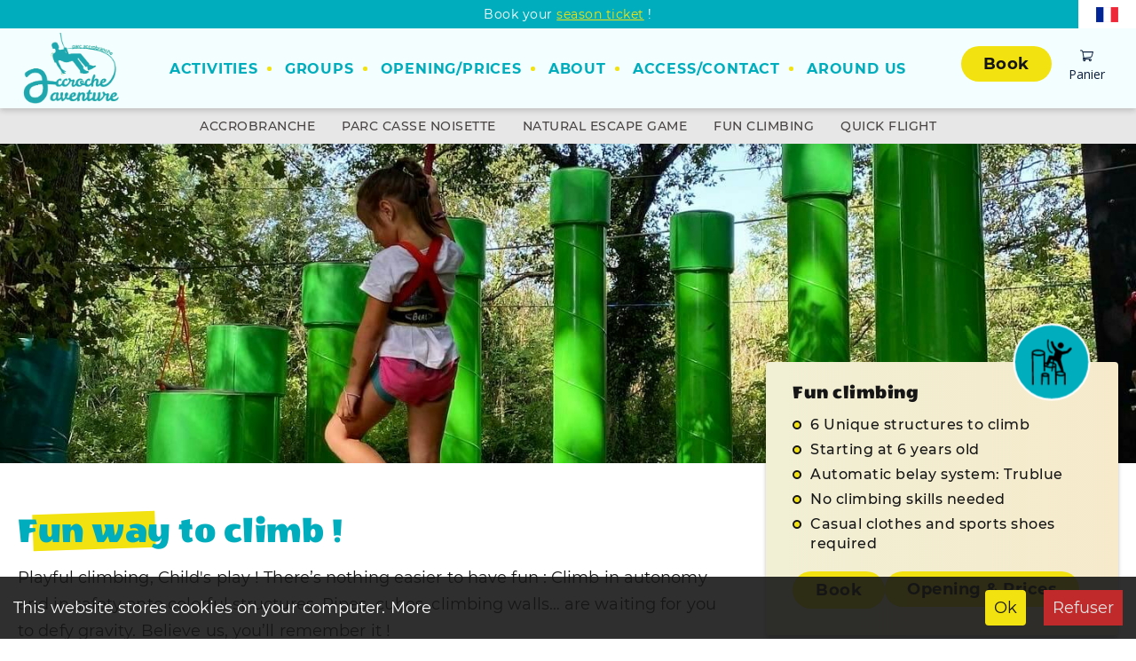

--- FILE ---
content_type: text/html; charset=UTF-8
request_url: https://www.accroche-aventure.com/en/nos-activites/escalade-ludique/
body_size: 49825
content:
<!DOCTYPE html><html lang="en"><head><meta charSet="utf-8"/><meta http-equiv="x-ua-compatible" content="ie=edge"/><meta name="viewport" content="width=device-width, initial-scale=1, shrink-to-fit=no"/><style data-href="/styles.ec90efa3e821789dc74b.css" id="gatsby-global-css">@font-face{font-family:Montserrat;font-style:normal;font-display:swap;font-weight:400;src:url(/static/montserrat-cyrillic-ext-400-normal-0602c503f2d71bda811d7047c881ac7f.woff2) format("woff2"),url(/static/montserrat-all-400-normal-45d5dab44e3b5aaa53bf2749072126a1.woff) format("woff");unicode-range:U+0460-052f,U+1c80-1c88,U+20b4,U+2de0-2dff,U+a640-a69f,U+fe2e-fe2f}@font-face{font-family:Montserrat;font-style:normal;font-display:swap;font-weight:400;src:url(/static/montserrat-cyrillic-400-normal-78211743d72d9a04678dc64605d4d8d2.woff2) format("woff2"),url(/static/montserrat-all-400-normal-45d5dab44e3b5aaa53bf2749072126a1.woff) format("woff");unicode-range:U+0400-045f,U+0490-0491,U+04b0-04b1,U+2116}@font-face{font-family:Montserrat;font-style:normal;font-display:swap;font-weight:400;src:url([data-uri]) format("woff2"),url(/static/montserrat-all-400-normal-45d5dab44e3b5aaa53bf2749072126a1.woff) format("woff");unicode-range:U+0102-0103,U+0110-0111,U+0128-0129,U+0168-0169,U+01a0-01a1,U+01af-01b0,U+1ea0-1ef9,U+20ab}@font-face{font-family:Montserrat;font-style:normal;font-display:swap;font-weight:400;src:url(/static/montserrat-latin-ext-400-normal-9e0a7722db903c94d4f82313cd623646.woff2) format("woff2"),url(/static/montserrat-all-400-normal-45d5dab44e3b5aaa53bf2749072126a1.woff) format("woff");unicode-range:U+0100-024f,U+0259,U+1e??,U+2020,U+20a0-20ab,U+20ad-20cf,U+2113,U+2c60-2c7f,U+a720-a7ff}@font-face{font-family:Montserrat;font-style:normal;font-display:swap;font-weight:400;src:url(/static/montserrat-latin-400-normal-b71748ae4f80ec8c014def4c5fa8688b.woff2) format("woff2"),url(/static/montserrat-all-400-normal-45d5dab44e3b5aaa53bf2749072126a1.woff) format("woff");unicode-range:U+00??,U+0131,U+0152-0153,U+02bb-02bc,U+02c6,U+02da,U+02dc,U+2000-206f,U+2074,U+20ac,U+2122,U+2191,U+2193,U+2212,U+2215,U+feff,U+fffd}@font-face{font-family:Montserrat;font-style:normal;font-display:swap;font-weight:500;src:url(/static/montserrat-cyrillic-ext-500-normal-5f59605d1143b0675a57a655f831e317.woff2) format("woff2"),url(/static/montserrat-all-500-normal-540b430fba7dac3528456766b7553933.woff) format("woff");unicode-range:U+0460-052f,U+1c80-1c88,U+20b4,U+2de0-2dff,U+a640-a69f,U+fe2e-fe2f}@font-face{font-family:Montserrat;font-style:normal;font-display:swap;font-weight:500;src:url(/static/montserrat-cyrillic-500-normal-7b5c079250216c51c47e19b021cb209a.woff2) format("woff2"),url(/static/montserrat-all-500-normal-540b430fba7dac3528456766b7553933.woff) format("woff");unicode-range:U+0400-045f,U+0490-0491,U+04b0-04b1,U+2116}@font-face{font-family:Montserrat;font-style:normal;font-display:swap;font-weight:500;src:url([data-uri]) format("woff2"),url(/static/montserrat-all-500-normal-540b430fba7dac3528456766b7553933.woff) format("woff");unicode-range:U+0102-0103,U+0110-0111,U+0128-0129,U+0168-0169,U+01a0-01a1,U+01af-01b0,U+1ea0-1ef9,U+20ab}@font-face{font-family:Montserrat;font-style:normal;font-display:swap;font-weight:500;src:url(/static/montserrat-latin-ext-500-normal-24eae404dd492c8ea70c08950bdb7f70.woff2) format("woff2"),url(/static/montserrat-all-500-normal-540b430fba7dac3528456766b7553933.woff) format("woff");unicode-range:U+0100-024f,U+0259,U+1e??,U+2020,U+20a0-20ab,U+20ad-20cf,U+2113,U+2c60-2c7f,U+a720-a7ff}@font-face{font-family:Montserrat;font-style:normal;font-display:swap;font-weight:500;src:url(/static/montserrat-latin-500-normal-091b209546e16313fd4f4fc36090c757.woff2) format("woff2"),url(/static/montserrat-all-500-normal-540b430fba7dac3528456766b7553933.woff) format("woff");unicode-range:U+00??,U+0131,U+0152-0153,U+02bb-02bc,U+02c6,U+02da,U+02dc,U+2000-206f,U+2074,U+20ac,U+2122,U+2191,U+2193,U+2212,U+2215,U+feff,U+fffd}@font-face{font-family:Montserrat;font-style:normal;font-display:swap;font-weight:700;src:url(/static/montserrat-cyrillic-ext-700-normal-1e574d0dc9f169218135f9c0710c17b2.woff2) format("woff2"),url(/static/montserrat-all-700-normal-55b2bbc6a85a23937b05af4eeb51528e.woff) format("woff");unicode-range:U+0460-052f,U+1c80-1c88,U+20b4,U+2de0-2dff,U+a640-a69f,U+fe2e-fe2f}@font-face{font-family:Montserrat;font-style:normal;font-display:swap;font-weight:700;src:url(/static/montserrat-cyrillic-700-normal-a5e01c0959edbabd113bf8ab9bd0c80d.woff2) format("woff2"),url(/static/montserrat-all-700-normal-55b2bbc6a85a23937b05af4eeb51528e.woff) format("woff");unicode-range:U+0400-045f,U+0490-0491,U+04b0-04b1,U+2116}@font-face{font-family:Montserrat;font-style:normal;font-display:swap;font-weight:700;src:url([data-uri]) format("woff2"),url(/static/montserrat-all-700-normal-55b2bbc6a85a23937b05af4eeb51528e.woff) format("woff");unicode-range:U+0102-0103,U+0110-0111,U+0128-0129,U+0168-0169,U+01a0-01a1,U+01af-01b0,U+1ea0-1ef9,U+20ab}@font-face{font-family:Montserrat;font-style:normal;font-display:swap;font-weight:700;src:url(/static/montserrat-latin-ext-700-normal-2bbc315dea0f516b1f0f8a6d4764deb7.woff2) format("woff2"),url(/static/montserrat-all-700-normal-55b2bbc6a85a23937b05af4eeb51528e.woff) format("woff");unicode-range:U+0100-024f,U+0259,U+1e??,U+2020,U+20a0-20ab,U+20ad-20cf,U+2113,U+2c60-2c7f,U+a720-a7ff}@font-face{font-family:Montserrat;font-style:normal;font-display:swap;font-weight:700;src:url(/static/montserrat-latin-700-normal-7dbcc8a5ea2289d83f657c25b4be6193.woff2) format("woff2"),url(/static/montserrat-all-700-normal-55b2bbc6a85a23937b05af4eeb51528e.woff) format("woff");unicode-range:U+00??,U+0131,U+0152-0153,U+02bb-02bc,U+02c6,U+02da,U+02dc,U+2000-206f,U+2074,U+20ac,U+2122,U+2191,U+2193,U+2212,U+2215,U+feff,U+fffd}@font-face{font-family:Wendy One;font-style:normal;font-display:swap;font-weight:400;src:url([data-uri]) format("woff2"),url(/static/wendy-one-all-400-normal-c07aa3e1593650fd0b075b221facb9c1.woff) format("woff");unicode-range:U+0100-024f,U+0259,U+1e??,U+2020,U+20a0-20ab,U+20ad-20cf,U+2113,U+2c60-2c7f,U+a720-a7ff}@font-face{font-family:Wendy One;font-style:normal;font-display:swap;font-weight:400;src:url([data-uri]) format("woff2"),url(/static/wendy-one-all-400-normal-c07aa3e1593650fd0b075b221facb9c1.woff) format("woff");unicode-range:U+00??,U+0131,U+0152-0153,U+02bb-02bc,U+02c6,U+02da,U+02dc,U+2000-206f,U+2074,U+20ac,U+2122,U+2191,U+2193,U+2212,U+2215,U+feff,U+fffd}@font-face{font-family:Kalam;font-style:normal;font-display:swap;font-weight:700;src:url(/static/kalam-devanagari-700-normal-429e3dd65d4d41fb7b87a2dbd528dd32.woff2) format("woff2"),url(/static/kalam-all-700-normal-814d121913545c8fe2cb95ca29185651.woff) format("woff");unicode-range:U+0900-097f,U+1cd0-1cf6,U+1cf8-1cf9,U+200c-200d,U+20a8,U+20b9,U+25cc,U+a830-a839,U+a8e0-a8fb}@font-face{font-family:Kalam;font-style:normal;font-display:swap;font-weight:700;src:url(/static/kalam-latin-ext-700-normal-8d668cd41914306d448606a42d2dc11d.woff2) format("woff2"),url(/static/kalam-all-700-normal-814d121913545c8fe2cb95ca29185651.woff) format("woff");unicode-range:U+0100-024f,U+0259,U+1e??,U+2020,U+20a0-20ab,U+20ad-20cf,U+2113,U+2c60-2c7f,U+a720-a7ff}@font-face{font-family:Kalam;font-style:normal;font-display:swap;font-weight:700;src:url(/static/kalam-latin-700-normal-a0b315c9dd9c1cbbfac2a203267b04d1.woff2) format("woff2"),url(/static/kalam-all-700-normal-814d121913545c8fe2cb95ca29185651.woff) format("woff");unicode-range:U+00??,U+0131,U+0152-0153,U+02bb-02bc,U+02c6,U+02da,U+02dc,U+2000-206f,U+2074,U+20ac,U+2122,U+2191,U+2193,U+2212,U+2215,U+feff,U+fffd}.accordion__button{font-weight:500;cursor:pointer;padding:1rem;border-bottom:1px dotted rgba(0,0,0,.1);width:100%;text-align:left;font-size:16px}.accordion__button p{padding:0;margin:0}.accordion__button:focus{outline:none}.accordion__button:hover{background-color:#f5f0f0}.accordion__button div p:before{display:inline-block;content:"";height:10px;width:10px;margin-right:12px;border-bottom:2px solid #00adbc;border-right:2px solid #00adbc;transform:rotate(-45deg)}.accordion__button[aria-expanded=true] div p:before,.accordion__button[aria-selected=true] div p:before{transform:rotate(45deg)}[hidden]{display:none}.accordion__panel{padding:33px;font-size:14px;animation:fadein .35s ease-in;line-height:1.5}.react-tabs{-webkit-tap-highlight-color:transparent}.react-tabs__tab-list{margin:0 0 10px;padding:0}.react-tabs__tab{display:inline-block;border-bottom:3px solid #f2e20f;bottom:-1px;position:relative;list-style:none;padding:.5rem 1rem;cursor:pointer}.react-tabs__tab--selected{color:#000;font-weight:700;border-radius:5px 5px 0 0;border:3px solid #f2e20f;border-bottom-color:transparent}.react-tabs__tab--disabled{color:GrayText;cursor:default}.react-tabs__tab:focus{box-shadow:0 0 5px #0188fe;border-color:#0188fe;outline:none}.react-tabs__tab:focus:after{content:"";position:absolute;height:5px;left:-4px;right:-4px;bottom:-5px;background:#fff}.react-tabs__tab-panel{display:none}.react-tabs__tab-panel--selected{display:block}.react-calendar{width:350px;max-width:100%;line-height:1.125em}.react-calendar--doubleView{width:900px}.react-calendar--doubleView .react-calendar__viewContainer{display:flex;margin:-.5em}.react-calendar--doubleView .react-calendar__viewContainer>*{width:50%;margin:.5em}.react-calendar,.react-calendar *,.react-calendar :after,.react-calendar :before{box-sizing:border-box}.react-calendar button,.react-calendar button:focus{margin:0;border:0;outline:none;color:#9ac0c6}.react-calendar button:enabled:hover{cursor:pointer}.react-calendar__navigation{height:50px;margin-bottom:1em}.react-calendar__navigation button{min-width:50px;background:none}.react-calendar__navigation button:enabled:focus,.react-calendar__navigation button:enabled:hover{border:0}.react-calendar__navigation button[disabled]{background-color:#fff}.react-calendar__month-view{background-color:#f0f0f0}.react-calendar__month-view__weekdays{text-align:center;text-transform:uppercase;font-weight:700;font-size:.75em}.react-calendar__month-view__weekdays__weekday{padding:.5em}.react-calendar__month-view__weekNumbers{font-weight:700}.react-calendar__month-view__weekNumbers .react-calendar__tile{display:flex;align-items:center;justify-content:center;font-size:.75em;padding:1em .66667em}.react-calendar__month-view__days__day--neighboringMonth{color:#f0f0f0}.react-calendar__century-view .react-calendar__tile,.react-calendar__decade-view .react-calendar__tile,.react-calendar__year-view .react-calendar__tile{padding:2em .5em}.react-calendar__tile{max-width:100%;text-align:center;padding:.75em .5em;background:none;border-right:1px solid #fff!important;border-bottom:1px solid #fff!important}.react-calendar__tile:disabled{background-color:#f0f0f0}.react-calendar__tile--now{background:transparent}.react-calendar__tile--now:enabled:focus,.react-calendar__tile--now:enabled:hover{background:#ffffa9}.react-calendar__tile--hasActive{background:#76baff}.react-calendar__tile--hasActive:enabled:focus,.react-calendar__tile--hasActive:enabled:hover{background:#a9d4ff}.react-calendar__month-view__days__day--neighboringMonth{visibility:hidden}.react-calendar__navigation__next2-button,.react-calendar__navigation__prev2-button{visibility:hidden;display:none}button.react-calendar__navigation__label{color:#161616;background-color:#fff;text-transform:uppercase;display:flex;align-items:center;justify-content:space-evenly}.open-10h-19h{background:#00adbc;color:#fff!important}.open-13h30-18h30{background:#0f0692;color:#fff!important}.open-13h30-17h30{background:#d5c70e;color:#fff!important}.open-13h30-19h{background:#810863;color:#fff!important}.open-13h30-18h{background:#876de0;color:#fff!important}.open-9h-20h{background:#17884e;color:#fff!important}.open-11h-18h30{background:#d9750f;color:#fff!important}@font-face{font-family:swiper-icons;src:url("data:application/font-woff;charset=utf-8;base64, [base64]//wADZ2x5ZgAAAywAAADMAAAD2MHtryVoZWFkAAABbAAAADAAAAA2E2+eoWhoZWEAAAGcAAAAHwAAACQC9gDzaG10eAAAAigAAAAZAAAArgJkABFsb2NhAAAC0AAAAFoAAABaFQAUGG1heHAAAAG8AAAAHwAAACAAcABAbmFtZQAAA/gAAAE5AAACXvFdBwlwb3N0AAAFNAAAAGIAAACE5s74hXjaY2BkYGAAYpf5Hu/j+W2+MnAzMYDAzaX6QjD6/4//Bxj5GA8AuRwMYGkAPywL13jaY2BkYGA88P8Agx4j+/8fQDYfA1AEBWgDAIB2BOoAeNpjYGRgYNBh4GdgYgABEMnIABJzYNADCQAACWgAsQB42mNgYfzCOIGBlYGB0YcxjYGBwR1Kf2WQZGhhYGBiYGVmgAFGBiQQkOaawtDAoMBQxXjg/wEGPcYDDA4wNUA2CCgwsAAAO4EL6gAAeNpj2M0gyAACqxgGNWBkZ2D4/wMA+xkDdgAAAHjaY2BgYGaAYBkGRgYQiAHyGMF8FgYHIM3DwMHABGQrMOgyWDLEM1T9/w8UBfEMgLzE////P/5//f/V/xv+r4eaAAeMbAxwIUYmIMHEgKYAYjUcsDAwsLKxc3BycfPw8jEQA/[base64]/uznmfPFBNODM2K7MTQ45YEAZqGP81AmGGcF3iPqOop0r1SPTaTbVkfUe4HXj97wYE+yNwWYxwWu4v1ugWHgo3S1XdZEVqWM7ET0cfnLGxWfkgR42o2PvWrDMBSFj/IHLaF0zKjRgdiVMwScNRAoWUoH78Y2icB/yIY09An6AH2Bdu/UB+yxopYshQiEvnvu0dURgDt8QeC8PDw7Fpji3fEA4z/PEJ6YOB5hKh4dj3EvXhxPqH/SKUY3rJ7srZ4FZnh1PMAtPhwP6fl2PMJMPDgeQ4rY8YT6Gzao0eAEA409DuggmTnFnOcSCiEiLMgxCiTI6Cq5DZUd3Qmp10vO0LaLTd2cjN4fOumlc7lUYbSQcZFkutRG7g6JKZKy0RmdLY680CDnEJ+UMkpFFe1RN7nxdVpXrC4aTtnaurOnYercZg2YVmLN/d/gczfEimrE/fs/bOuq29Zmn8tloORaXgZgGa78yO9/cnXm2BpaGvq25Dv9S4E9+5SIc9PqupJKhYFSSl47+Qcr1mYNAAAAeNptw0cKwkAAAMDZJA8Q7OUJvkLsPfZ6zFVERPy8qHh2YER+3i/BP83vIBLLySsoKimrqKqpa2hp6+jq6RsYGhmbmJqZSy0sraxtbO3sHRydnEMU4uR6yx7JJXveP7WrDycAAAAAAAH//wACeNpjYGRgYOABYhkgZgJCZgZNBkYGLQZtIJsFLMYAAAw3ALgAeNolizEKgDAQBCchRbC2sFER0YD6qVQiBCv/H9ezGI6Z5XBAw8CBK/m5iQQVauVbXLnOrMZv2oLdKFa8Pjuru2hJzGabmOSLzNMzvutpB3N42mNgZGBg4GKQYzBhYMxJLMlj4GBgAYow/P/PAJJhLM6sSoWKfWCAAwDAjgbRAAB42mNgYGBkAIIbCZo5IPrmUn0hGA0AO8EFTQAA") format("woff");font-weight:400;font-style:normal}:root{--swiper-theme-color:#007aff}.swiper-container{margin-left:auto;margin-right:auto;position:relative;overflow:hidden;list-style:none;padding:0;z-index:1}.swiper-container-vertical>.swiper-wrapper{flex-direction:column}.swiper-wrapper{position:relative;width:100%;height:100%;z-index:1;display:flex;transition-property:transform;box-sizing:content-box}.swiper-container-android .swiper-slide,.swiper-wrapper{transform:translateZ(0)}.swiper-container-multirow>.swiper-wrapper{flex-wrap:wrap}.swiper-container-multirow-column>.swiper-wrapper{flex-wrap:wrap;flex-direction:column}.swiper-container-free-mode>.swiper-wrapper{transition-timing-function:ease-out;margin:0 auto}.swiper-container-pointer-events{touch-action:pan-y}.swiper-container-pointer-events.swiper-container-vertical{touch-action:pan-x}.swiper-slide{flex-shrink:0;width:100%;height:100%;position:relative;transition-property:transform}.swiper-slide-invisible-blank{visibility:hidden}.swiper-container-autoheight,.swiper-container-autoheight .swiper-slide{height:auto}.swiper-container-autoheight .swiper-wrapper{align-items:flex-start;transition-property:transform,height}.swiper-container-3d{perspective:1200px}.swiper-container-3d .swiper-cube-shadow,.swiper-container-3d .swiper-slide,.swiper-container-3d .swiper-slide-shadow-bottom,.swiper-container-3d .swiper-slide-shadow-left,.swiper-container-3d .swiper-slide-shadow-right,.swiper-container-3d .swiper-slide-shadow-top,.swiper-container-3d .swiper-wrapper{transform-style:preserve-3d}.swiper-container-3d .swiper-slide-shadow-bottom,.swiper-container-3d .swiper-slide-shadow-left,.swiper-container-3d .swiper-slide-shadow-right,.swiper-container-3d .swiper-slide-shadow-top{position:absolute;left:0;top:0;width:100%;height:100%;pointer-events:none;z-index:10}.swiper-container-3d .swiper-slide-shadow-left{background-image:linear-gradient(270deg,rgba(0,0,0,.5),transparent)}.swiper-container-3d .swiper-slide-shadow-right{background-image:linear-gradient(90deg,rgba(0,0,0,.5),transparent)}.swiper-container-3d .swiper-slide-shadow-top{background-image:linear-gradient(0deg,rgba(0,0,0,.5),transparent)}.swiper-container-3d .swiper-slide-shadow-bottom{background-image:linear-gradient(180deg,rgba(0,0,0,.5),transparent)}.swiper-container-css-mode>.swiper-wrapper{overflow:auto;scrollbar-width:none;-ms-overflow-style:none}.swiper-container-css-mode>.swiper-wrapper::-webkit-scrollbar{display:none}.swiper-container-css-mode>.swiper-wrapper>.swiper-slide{scroll-snap-align:start start}.swiper-container-horizontal.swiper-container-css-mode>.swiper-wrapper{-ms-scroll-snap-type:x mandatory;scroll-snap-type:x mandatory}.swiper-container-vertical.swiper-container-css-mode>.swiper-wrapper{-ms-scroll-snap-type:y mandatory;scroll-snap-type:y mandatory}:root{--swiper-navigation-size:44px}.swiper-button-next,.swiper-button-prev{position:absolute;top:50%;width:calc(var(--swiper-navigation-size)/44*27);height:var(--swiper-navigation-size);margin-top:calc(0px - var(--swiper-navigation-size)/2);z-index:10;cursor:pointer;display:flex;align-items:center;justify-content:center;color:var(--swiper-navigation-color,var(--swiper-theme-color))}.swiper-button-next.swiper-button-disabled,.swiper-button-prev.swiper-button-disabled{opacity:.35;cursor:auto;pointer-events:none}.swiper-button-next:after,.swiper-button-prev:after{font-family:swiper-icons;font-size:var(--swiper-navigation-size);text-transform:none!important;letter-spacing:0;text-transform:none;font-variant:normal;line-height:1}.swiper-button-prev,.swiper-container-rtl .swiper-button-next{left:10px;right:auto}.swiper-button-prev:after,.swiper-container-rtl .swiper-button-next:after{content:"prev"}.swiper-button-next,.swiper-container-rtl .swiper-button-prev{right:10px;left:auto}.swiper-button-next:after,.swiper-container-rtl .swiper-button-prev:after{content:"next"}.swiper-button-next.swiper-button-white,.swiper-button-prev.swiper-button-white{--swiper-navigation-color:#fff}.swiper-button-next.swiper-button-black,.swiper-button-prev.swiper-button-black{--swiper-navigation-color:#000}.swiper-button-lock{display:none}.swiper-pagination{position:absolute;text-align:center;transition:opacity .3s;transform:translateZ(0);z-index:10}.swiper-pagination.swiper-pagination-hidden{opacity:0}.swiper-container-horizontal>.swiper-pagination-bullets,.swiper-pagination-custom,.swiper-pagination-fraction{bottom:10px;left:0;width:100%}.swiper-pagination-bullets-dynamic{overflow:hidden;font-size:0}.swiper-pagination-bullets-dynamic .swiper-pagination-bullet{transform:scale(.33);position:relative}.swiper-pagination-bullets-dynamic .swiper-pagination-bullet-active,.swiper-pagination-bullets-dynamic .swiper-pagination-bullet-active-main{transform:scale(1)}.swiper-pagination-bullets-dynamic .swiper-pagination-bullet-active-prev{transform:scale(.66)}.swiper-pagination-bullets-dynamic .swiper-pagination-bullet-active-prev-prev{transform:scale(.33)}.swiper-pagination-bullets-dynamic .swiper-pagination-bullet-active-next{transform:scale(.66)}.swiper-pagination-bullets-dynamic .swiper-pagination-bullet-active-next-next{transform:scale(.33)}.swiper-pagination-bullet{width:8px;height:8px;display:inline-block;border-radius:50%;background:#000;opacity:.2}button.swiper-pagination-bullet{border:none;margin:0;padding:0;box-shadow:none;-webkit-appearance:none;appearance:none}.swiper-pagination-clickable .swiper-pagination-bullet{cursor:pointer}.swiper-pagination-bullet-active{opacity:1;background:var(--swiper-pagination-color,var(--swiper-theme-color))}.swiper-container-vertical>.swiper-pagination-bullets{right:10px;top:50%;transform:translate3d(0,-50%,0)}.swiper-container-vertical>.swiper-pagination-bullets .swiper-pagination-bullet{margin:6px 0;display:block}.swiper-container-vertical>.swiper-pagination-bullets.swiper-pagination-bullets-dynamic{top:50%;transform:translateY(-50%);width:8px}.swiper-container-vertical>.swiper-pagination-bullets.swiper-pagination-bullets-dynamic .swiper-pagination-bullet{display:inline-block;transition:transform .2s,top .2s}.swiper-container-horizontal>.swiper-pagination-bullets .swiper-pagination-bullet{margin:0 4px}.swiper-container-horizontal>.swiper-pagination-bullets.swiper-pagination-bullets-dynamic{left:50%;transform:translateX(-50%);white-space:nowrap}.swiper-container-horizontal>.swiper-pagination-bullets.swiper-pagination-bullets-dynamic .swiper-pagination-bullet{transition:transform .2s,left .2s}.swiper-container-horizontal.swiper-container-rtl>.swiper-pagination-bullets-dynamic .swiper-pagination-bullet{transition:transform .2s,right .2s}.swiper-pagination-progressbar{background:rgba(0,0,0,.25);position:absolute}.swiper-pagination-progressbar .swiper-pagination-progressbar-fill{background:var(--swiper-pagination-color,var(--swiper-theme-color));position:absolute;left:0;top:0;width:100%;height:100%;transform:scale(0);transform-origin:left top}.swiper-container-rtl .swiper-pagination-progressbar .swiper-pagination-progressbar-fill{transform-origin:right top}.swiper-container-horizontal>.swiper-pagination-progressbar,.swiper-container-vertical>.swiper-pagination-progressbar.swiper-pagination-progressbar-opposite{width:100%;height:4px;left:0;top:0}.swiper-container-horizontal>.swiper-pagination-progressbar.swiper-pagination-progressbar-opposite,.swiper-container-vertical>.swiper-pagination-progressbar{width:4px;height:100%;left:0;top:0}.swiper-pagination-white{--swiper-pagination-color:#fff}.swiper-pagination-black{--swiper-pagination-color:#000}.swiper-pagination-lock{display:none}.swiper-scrollbar{border-radius:10px;position:relative;-ms-touch-action:none;background:rgba(0,0,0,.1)}.swiper-container-horizontal>.swiper-scrollbar{position:absolute;left:1%;bottom:3px;z-index:50;height:5px;width:98%}.swiper-container-vertical>.swiper-scrollbar{position:absolute;right:3px;top:1%;z-index:50;width:5px;height:98%}.swiper-scrollbar-drag{height:100%;width:100%;position:relative;background:rgba(0,0,0,.5);border-radius:10px;left:0;top:0}.swiper-scrollbar-cursor-drag{cursor:move}.swiper-scrollbar-lock{display:none}.swiper-zoom-container{width:100%;height:100%;display:flex;justify-content:center;align-items:center;text-align:center}.swiper-zoom-container>canvas,.swiper-zoom-container>img,.swiper-zoom-container>svg{max-width:100%;max-height:100%;object-fit:contain}.swiper-slide-zoomed{cursor:move}.swiper-lazy-preloader{width:42px;height:42px;position:absolute;left:50%;top:50%;margin-left:-21px;margin-top:-21px;z-index:10;transform-origin:50%;animation:swiper-preloader-spin 1s linear infinite;box-sizing:border-box;border-radius:50%;border:4px solid var(--swiper-preloader-color,var(--swiper-theme-color));border-top:4px solid transparent}.swiper-lazy-preloader-white{--swiper-preloader-color:#fff}.swiper-lazy-preloader-black{--swiper-preloader-color:#000}@keyframes swiper-preloader-spin{to{transform:rotate(1turn)}}.swiper-container .swiper-notification{position:absolute;left:0;top:0;pointer-events:none;opacity:0;z-index:-1000}.swiper-container-fade.swiper-container-free-mode .swiper-slide{transition-timing-function:ease-out}.swiper-container-fade .swiper-slide{pointer-events:none;transition-property:opacity}.swiper-container-fade .swiper-slide .swiper-slide{pointer-events:none}.swiper-container-fade .swiper-slide-active,.swiper-container-fade .swiper-slide-active .swiper-slide-active{pointer-events:auto}.swiper-container-cube{overflow:visible}.swiper-container-cube .swiper-slide{pointer-events:none;-webkit-backface-visibility:hidden;backface-visibility:hidden;z-index:1;visibility:hidden;transform-origin:0 0;width:100%;height:100%}.swiper-container-cube .swiper-slide .swiper-slide{pointer-events:none}.swiper-container-cube.swiper-container-rtl .swiper-slide{transform-origin:100% 0}.swiper-container-cube .swiper-slide-active,.swiper-container-cube .swiper-slide-active .swiper-slide-active{pointer-events:auto}.swiper-container-cube .swiper-slide-active,.swiper-container-cube .swiper-slide-next,.swiper-container-cube .swiper-slide-next+.swiper-slide,.swiper-container-cube .swiper-slide-prev{pointer-events:auto;visibility:visible}.swiper-container-cube .swiper-slide-shadow-bottom,.swiper-container-cube .swiper-slide-shadow-left,.swiper-container-cube .swiper-slide-shadow-right,.swiper-container-cube .swiper-slide-shadow-top{z-index:0;-webkit-backface-visibility:hidden;backface-visibility:hidden}.swiper-container-cube .swiper-cube-shadow{position:absolute;left:0;bottom:0;width:100%;height:100%;opacity:.6;z-index:0}.swiper-container-cube .swiper-cube-shadow:before{content:"";background:#000;position:absolute;left:0;top:0;bottom:0;right:0;filter:blur(50px)}.swiper-container-flip{overflow:visible}.swiper-container-flip .swiper-slide{pointer-events:none;-webkit-backface-visibility:hidden;backface-visibility:hidden;z-index:1}.swiper-container-flip .swiper-slide .swiper-slide{pointer-events:none}.swiper-container-flip .swiper-slide-active,.swiper-container-flip .swiper-slide-active .swiper-slide-active{pointer-events:auto}.swiper-container-flip .swiper-slide-shadow-bottom,.swiper-container-flip .swiper-slide-shadow-left,.swiper-container-flip .swiper-slide-shadow-right,.swiper-container-flip .swiper-slide-shadow-top{z-index:0;-webkit-backface-visibility:hidden;backface-visibility:hidden}</style><meta name="generator" content="Gatsby 3.3.0"/><title data-react-helmet="true">Fun way to climb !- Accroche Aventure</title><meta data-react-helmet="true" property="og:title" content="Fun way to climb !"/><meta data-react-helmet="true" name="twitter:title" content="Fun way to climb !"/><meta data-react-helmet="true" name="description" content="Playful climbing, Child&#x27;s play ! There’s nothing easier to have fun : Climb in autonomy and in safety onto colorful structures."/><meta data-react-helmet="true" property="og:description" content="Playful climbing, Child&#x27;s play ! There’s nothing easier to have fun : Climb in autonomy and in safety onto colorful structures."/><meta data-react-helmet="true" name="twitter:description" content="Playful climbing, Child&#x27;s play ! There’s nothing easier to have fun : Climb in autonomy and in safety onto colorful structures."/><meta data-react-helmet="true" name="twitter:card" content="summary"/><meta data-react-helmet="true" property="article:modified_time" content="2023-04-13T09:18:24Z"/><meta data-react-helmet="true" property="article:published_time" content="2021-01-11T15:32:20Z"/><meta data-react-helmet="true" property="og:locale" content="en_EN"/><meta data-react-helmet="true" property="og:type" content="article"/><meta data-react-helmet="true" property="og:image" content="https://www.datocms-assets.com/43415/1621010747-copie-de-fichier000-2-1.jpg?w=1000&amp;fit=max&amp;fm=jpg"/><meta data-react-helmet="true" name="twitter:image" content="https://www.datocms-assets.com/43415/1621010747-copie-de-fichier000-2-1.jpg?w=1000&amp;fit=max&amp;fm=jpg"/><link rel="canonical" href="https://accroche-aventure.com/en/nos-activites/escalade-ludique" data-baseprotocol="https:" data-basehost="accroche-aventure.com"/><link rel="sitemap" type="application/xml" href="/sitemap.xml"/><style>.gatsby-image-wrapper{position:relative;overflow:hidden}.gatsby-image-wrapper img{bottom:0;height:100%;left:0;margin:0;max-width:none;padding:0;position:absolute;right:0;top:0;width:100%;object-fit:cover}.gatsby-image-wrapper [data-main-image]{opacity:0;transform:translateZ(0);transition:opacity .25s linear;will-change:opacity}.gatsby-image-wrapper-constrained{display:inline-block}</style><noscript><style>.gatsby-image-wrapper noscript [data-main-image]{opacity:1!important}.gatsby-image-wrapper [data-placeholder-image]{opacity:0!important}</style></noscript><script type="module">const e="undefined"!=typeof HTMLImageElement&&"loading"in HTMLImageElement.prototype;e&&document.body.addEventListener("load",(function(e){if(void 0===e.target.dataset.mainImage)return;if(void 0===e.target.dataset.gatsbyImageSsr)return;const t=e.target;let a=null,n=t;for(;null===a&&n;)void 0!==n.parentNode.dataset.gatsbyImageWrapper&&(a=n.parentNode),n=n.parentNode;const o=a.querySelector("[data-placeholder-image]"),r=new Image;r.src=t.currentSrc,r.decode().catch((()=>{})).then((()=>{t.style.opacity=1,o&&(o.style.opacity=0,o.style.transition="opacity 500ms linear")}))}),!0);</script><style data-styled="" data-styled-version="5.2.3">.cuLlVI{display:inline-block;vertical-align:middle;overflow:hidden;}/*!sc*/
data-styled.g1[id="StyledIconBase-ea9ulj-0"]{content:"cuLlVI,"}/*!sc*/
.jonmXO{display:inline-block;border-radius:50px;cursor:pointer;background:#F2E20F;border:none;color:#161616;font-weight:700;padding:.5rem 2.5rem;margin:0;-webkit-transition:all .35s ease;transition:all .35s ease;text-align:center;}/*!sc*/
.jonmXO:hover{-webkit-text-decoration:none;text-decoration:none;background:#00ADBC;color:white!important;}/*!sc*/
data-styled.g2[id="ButtonRounded__PrimaryLink-sc-1hz4qn1-0"]{content:"jonmXO,"}/*!sc*/
.pbOrY{height:5rem;width:100%;display:block;position:relative;}/*!sc*/
data-styled.g4[id="Elements__Spacer-sc-9a9g07-0"]{content:"pbOrY,"}/*!sc*/
.bUeDD{height:50vh;width:calc(100% + 4rem);overflow:hidden;display:block;position:relative;margin-bottom:2rem;margin-right:-2rem;margin-left:-2rem;margin-top:-2rem;}/*!sc*/
.bUeDD .gatsby-image-wrapper{height:50vh;}/*!sc*/
data-styled.g5[id="Elements__Banner-sc-9a9g07-1"]{content:"bUeDD,"}/*!sc*/
.bBkBBM{min-height:calc(100vh - 10rem);display:-webkit-box;display:-webkit-flex;display:-ms-flexbox;display:flex;-webkit-flex-direction:column;-ms-flex-direction:column;flex-direction:column;-webkit-box-pack:start;-webkit-justify-content:flex-start;-ms-flex-pack:start;justify-content:flex-start;-webkit-align-items:center;-webkit-box-align:center;-ms-flex-align:center;align-items:center;max-width:100%;padding:2rem;color:#161616;}/*!sc*/
data-styled.g6[id="Elements__PageWrapper-sc-9a9g07-2"]{content:"bBkBBM,"}/*!sc*/
.cINGJc{width:120.4rem;max-width:100%;margin:0 auto;}/*!sc*/
data-styled.g7[id="Elements__PageInner-sc-9a9g07-3"]{content:"cINGJc,"}/*!sc*/
.bTjNif{font-size:4.2rem;font-family:'Wendy One';line-height:normal;font-weight:500;color:#00ADBC;margin:0 auto;margin-top:2.5rem;margin-bottom:1.5rem;text-align:left;max-width:none;}/*!sc*/
@media screen and (max-width:1025px){.bTjNif{font-size:3.6rem;}}/*!sc*/
.bTjNif span{display:inline-block;z-index:0;position:relative;}/*!sc*/
.bTjNif span:before{content:'';height:94%;-webkit-transform:rotate(-1.94deg);-ms-transform:rotate(-1.94deg);transform:rotate(-1.94deg);top:3%;left:10%;right:10%;background:#F2E20F;-webkit-box-decoration-break:clone;box-decoration-break:clone;position:absolute;z-index:-1;}/*!sc*/
data-styled.g9[id="Elements__PageTitle-sc-9a9g07-5"]{content:"bTjNif,"}/*!sc*/
.ieUYos{font-family:Montserrat;font-size:1.8rem;font-style:normal;font-weight:400;line-height:30px;-webkit-letter-spacing:.1px;-moz-letter-spacing:.1px;-ms-letter-spacing:.1px;letter-spacing:.1px;color:#161616;}/*!sc*/
@media screen and (max-width:1025px){.ieUYos{font-size:1.6rem;}}/*!sc*/
.ieUYos h2{font-size:1.8rem!important;}/*!sc*/
data-styled.g11[id="Elements__Text-sc-9a9g07-7"]{content:"ieUYos,"}/*!sc*/
.krZQDU{display:-webkit-box;display:-webkit-flex;display:-ms-flexbox;display:flex;-webkit-align-items:center;-webkit-box-align:center;-ms-flex-align:center;align-items:center;-webkit-box-pack:center;-webkit-justify-content:center;-ms-flex-pack:center;justify-content:center;-webkit-flex-wrap:wrap;-ms-flex-wrap:wrap;flex-wrap:wrap;}/*!sc*/
@media screen and (min-width:1025px){.krZQDU{-webkit-flex-wrap:nowrap;-ms-flex-wrap:nowrap;flex-wrap:nowrap;}}/*!sc*/
data-styled.g18[id="Elements__Flex-sc-9a9g07-14"]{content:"krZQDU,"}/*!sc*/
.cCculp{-webkit-columns:2 500px;columns:2 500px;-webkit-column-gap:3rem;column-gap:3rem;font-family:Montserrat;font-size:1.8rem;font-style:normal;font-weight:400;line-height:30px;-webkit-letter-spacing:.1px;-moz-letter-spacing:.1px;-ms-letter-spacing:.1px;letter-spacing:.1px;}/*!sc*/
@media screen and (max-width:1025px){.cCculp{font-size:1.6rem;}}/*!sc*/
data-styled.g19[id="Elements__Text2Col-sc-9a9g07-15"]{content:"cCculp,"}/*!sc*/
.camUWm{color:#161616;padding:1rem;background:#F1EFD4;border-radius:100%;width:50px;-webkit-transition:all 0.35s;transition:all 0.35s;border:3px solid white;-webkit-transition-timing-function:cubic-bezier(0.645,0.045,0.355,1);transition-timing-function:cubic-bezier(0.645,0.045,0.355,1);}/*!sc*/
data-styled.g40[id="Elements__ArrowLeftIcon-sc-9a9g07-36"]{content:"camUWm,"}/*!sc*/
.jpztAH{color:#161616;padding:1rem;background:#F1EFD4;border-radius:100%;border:3px solid white;width:50px;-webkit-transition:all 0.35s;transition:all 0.35s;-webkit-transition-timing-function:cubic-bezier(0.645,0.045,0.355,1);transition-timing-function:cubic-bezier(0.645,0.045,0.355,1);}/*!sc*/
data-styled.g42[id="Elements__ArrowRightIcon-sc-9a9g07-38"]{content:"jpztAH,"}/*!sc*/
.heezJk{background-color:#f2feff;box-shadow :0px 3px 6px #00000029;height:auto;display:-webkit-box;display:-webkit-flex;display:-ms-flexbox;display:flex;-webkit-box-pack:center;-webkit-justify-content:center;-ms-flex-pack:center;justify-content:center;-webkit-align-items:center;-webkit-box-align:center;-ms-flex-align:center;align-items:center;padding:0 2rem;}/*!sc*/
@media screen and (max-width:1025px){.heezJk{padding:0 .5rem;}}/*!sc*/
data-styled.g48[id="header__Wrapper-u8ucmm-0"]{content:"heezJk,"}/*!sc*/
.lbfiPR{display:-webkit-box;display:-webkit-flex;display:-ms-flexbox;display:flex;width:100%;-webkit-box-pack:justify;-webkit-justify-content:space-between;-ms-flex-pack:justify;justify-content:space-between;-webkit-align-items:center;-webkit-box-align:center;-ms-flex-align:center;align-items:center;-webkit-flex-wrap:wrap;-ms-flex-wrap:wrap;flex-wrap:wrap;background:#00ADBC;color:white;position:relative;}/*!sc*/
data-styled.g49[id="header__SubHeader-u8ucmm-1"]{content:"lbfiPR,"}/*!sc*/
.jLwDhi{position:absolute;right:0;padding:0 2rem;background-color:white;height:100%;}/*!sc*/
@media screen and (max-width:1025px){.jLwDhi{display:none;}}/*!sc*/
data-styled.g50[id="header__LanguageSwitcherWrap-u8ucmm-2"]{content:"jLwDhi,"}/*!sc*/
.eJeVbY{font-family:Montserrat;font-style:normal;font-weight:normal;font-size:1.4rem;line-height:22px;-webkit-letter-spacing:0.05rem;-moz-letter-spacing:0.05rem;-ms-letter-spacing:0.05rem;letter-spacing:0.05rem;padding:.5rem;margin:0 auto;text-align:center;}/*!sc*/
data-styled.g51[id="header__SubHeaderMessage-u8ucmm-3"]{content:"eJeVbY,"}/*!sc*/
.fPuYEO{display:-webkit-box;display:-webkit-flex;display:-ms-flexbox;display:flex;width:100vw;-webkit-box-pack:justify;-webkit-justify-content:space-between;-ms-flex-pack:justify;justify-content:space-between;-webkit-align-items:center;-webkit-box-align:center;-ms-flex-align:center;align-items:center;}/*!sc*/
data-styled.g52[id="header__HeaderInner-u8ucmm-4"]{content:"fPuYEO,"}/*!sc*/
.cjcrUq{display:none;}/*!sc*/
@media screen and (min-width:1025px){.cjcrUq{display:-webkit-box;display:-webkit-flex;display:-ms-flexbox;display:flex;list-style:none;justify-self:flex-start;margin:0;padding:0;text-transform:uppercase;}}/*!sc*/
data-styled.g53[id="header__MainMenu-u8ucmm-5"]{content:"cjcrUq,"}/*!sc*/
.kVWErr{position:relative;color:#00ADBC;}/*!sc*/
.kVWErr:hover{color:#6d6967;}/*!sc*/
.kVWErr:not(:last-child):after{content:'';}/*!sc*/
@media screen and (min-width:1025px){.kVWErr:not(:last-child):after{margin-left:1.8rem;width:0;}}/*!sc*/
@media screen and (min-width:1280px){.kVWErr:not(:last-child):after{margin:0 1.5rem .35rem 1rem;background-color:#F2E20F;width:.5rem;height:.5rem;display:inline-block;border-radius:1rem;}}/*!sc*/
data-styled.g54[id="header__MenuItem-u8ucmm-6"]{content:"kVWErr,"}/*!sc*/
.gIQUsq{position:relative;color:#00ADBC;font-family:Montserrat;font-style:normal;font-weight:700;font-size:16px;line-height:22px;-webkit-letter-spacing:0.05em;-moz-letter-spacing:0.05em;-ms-letter-spacing:0.05em;letter-spacing:0.05em;text-transform:uppercase;}/*!sc*/
.gIQUsq:hover{color:#00ADBC;}/*!sc*/
.gIQUsq:before{content:"";display:block;position:absolute;left:0;bottom:-.45rem;background-color:#F2E20F;border-radius:3px;width:40px;height:3px;opacity:0;-webkit-transform:translateX(0);-ms-transform:translateX(0);transform:translateX(0);}/*!sc*/
.gIQUsq:hover:before,.gIQUsq.active:before{content:"";display:block;position:absolute;left:50%;border-radius:8px;bottom:-.45rem;background-color:#F2E20F;width:40px;height:3px;-webkit-transform:translateX(-50%);-ms-transform:translateX(-50%);transform:translateX(-50%);-webkit-transition:all 0.25s;transition:all 0.25s;opacity:1;}/*!sc*/
data-styled.g55[id="header__LinkHeader-u8ucmm-7"]{content:"gIQUsq,"}/*!sc*/
.fdkBcU{height:100%;}/*!sc*/
.fdkBcU img{height:8rem;}/*!sc*/
@media screen and (max-width:480px){.fdkBcU img{height:5rem;width:auto!important;}}/*!sc*/
.fdkBcU:hover:before,.fdkBcU.active:before{content:none;}/*!sc*/
data-styled.g56[id="header__LogoLink-u8ucmm-8"]{content:"fdkBcU,"}/*!sc*/
.frIiRo{position:relative;border:0;margin-right:1rem;display:block;background-color:transparent;}/*!sc*/
.frIiRo:focus{outline:none;}/*!sc*/
@media screen and (min-width:1025px){.frIiRo{display:none;}}/*!sc*/
@media screen and (max-width:1025px){.frIiRo{margin-right:0;padding:0;}}/*!sc*/
data-styled.g57[id="header__BurgerMenu-u8ucmm-9"]{content:"frIiRo,"}/*!sc*/
.jBbzab{position:absolute;top:1rem;right:1rem;display:block;border:none;background:transparent;}/*!sc*/
.jBbzab svg{fill:white;background:transparent!important;}/*!sc*/
.jBbzab:focus{outline:none;}/*!sc*/
data-styled.g58[id="header__CloseMenuMobile-u8ucmm-10"]{content:"jBbzab,"}/*!sc*/
.kPKPny{color:#161616;}/*!sc*/
data-styled.g59[id="header__StyledMenuAltRight-u8ucmm-11"]{content:"kPKPny,"}/*!sc*/
.dauuOV{color:#161616;}/*!sc*/
data-styled.g60[id="header__StyledXCircle-u8ucmm-12"]{content:"dauuOV,"}/*!sc*/
.gHMqCu{z-index:5;position:fixed;height:100vh;width:100%;top:0;right:0;z-index:10;-webkit-transform:translate3d(0,-100%,0);-ms-transform:translate3d(0,-100%,0);transform:translate3d(0,-100%,0);}/*!sc*/
data-styled.g61[id="header__MenuMobile-u8ucmm-13"]{content:"gHMqCu,"}/*!sc*/
.eXijrv{height:100%;display:-webkit-box;display:-webkit-flex;display:-ms-flexbox;display:flex;-webkit-flex-direction:column;-ms-flex-direction:column;flex-direction:column;-webkit-align-items:center;-webkit-box-align:center;-ms-flex-align:center;align-items:center;-webkit-box-pack:center;-webkit-justify-content:center;-ms-flex-pack:center;justify-content:center;}/*!sc*/
.eXijrv nav{display:-webkit-box;display:-webkit-flex;display:-ms-flexbox;display:flex;-webkit-flex-direction:column;-ms-flex-direction:column;flex-direction:column;-webkit-align-items:center;-webkit-box-align:center;-ms-flex-align:center;align-items:center;-webkit-box-pack:center;-webkit-justify-content:center;-ms-flex-pack:center;justify-content:center;}/*!sc*/
data-styled.g62[id="header__ContentMobile-u8ucmm-14"]{content:"eXijrv,"}/*!sc*/
.dmQSWD{font-size:3rem;padding:.5rem;margin-bottom:.5rem;-webkit-letter-spacing:3.6px;-moz-letter-spacing:3.6px;-ms-letter-spacing:3.6px;letter-spacing:3.6px;text-transform:uppercase;}/*!sc*/
data-styled.g63[id="header__ItemMobileNav-u8ucmm-15"]{content:"dmQSWD,"}/*!sc*/
.kcyDvA{margin-top:2rem;margin-bottom:3rem;-webkit-align-items:flex-start;-webkit-box-align:flex-start;-ms-flex-align:flex-start;align-items:flex-start;-webkit-box-pack:center;-webkit-justify-content:center;-ms-flex-pack:center;justify-content:center;}/*!sc*/
.kcyDvA > *{margin:0 .5rem;}/*!sc*/
@media screen and (max-width:480px){.kcyDvA{margin-top:1rem;margin-bottom:1rem;}}/*!sc*/
data-styled.g64[id="header__FlexBtnWrapper-u8ucmm-16"]{content:"kcyDvA,"}/*!sc*/
.kIHQjk{display:-webkit-box;display:-webkit-flex;display:-ms-flexbox;display:flex;-webkit-flex-direction:column;-ms-flex-direction:column;flex-direction:column;padding-bottom:5rem;padding-top:10rem;color:white;background:#161616;-webkit-box-pack:center;-webkit-justify-content:center;-ms-flex-pack:center;justify-content:center;-webkit-align-items:center;-webkit-box-align:center;-ms-flex-align:center;align-items:center;position:relative;}/*!sc*/
data-styled.g65[id="Footer__WrapperFooter-vmxcnb-0"]{content:"kIHQjk,"}/*!sc*/
.hCFPmr{color:white;}/*!sc*/
data-styled.g66[id="Footer__TextFooter-vmxcnb-1"]{content:"hCFPmr,"}/*!sc*/
.hffkZv{padding:0 2rem;display:block;width:100%;text-align:center;}/*!sc*/
@media screen and (min-width:768px){.hffkZv{text-align:left;display:-webkit-box;display:-webkit-flex;display:-ms-flexbox;display:flex;width:120rem;max-width:100%;-webkit-box-pack:justify;-webkit-justify-content:space-between;-ms-flex-pack:justify;justify-content:space-between;-webkit-align-items:flex-start;-webkit-box-align:flex-start;-ms-flex-align:flex-start;align-items:flex-start;-webkit-flex-wrap:wrap;-ms-flex-wrap:wrap;flex-wrap:wrap;gap:2rem;}}/*!sc*/
@media screen and (min-width:1025px){.hffkZv img{display:block;}}/*!sc*/
.hffkZv ul{list-style:circle;margin-right:2rem;padding:0;}/*!sc*/
@media screen and (max-width:768px){.hffkZv ul{margin-right:0;list-style:none;}}/*!sc*/
.hffkZv ul li{display:inline-block;padding:.5rem;}/*!sc*/
@media screen and (min-width:768px){.hffkZv ul li{display:block;padding:0;}}/*!sc*/
.hffkZv ul li a{color:#00ADBC;}/*!sc*/
data-styled.g67[id="Footer__FooterInner-vmxcnb-2"]{content:"hffkZv,"}/*!sc*/
.kCDiRY{-webkit-flex-basis:33.3%;-ms-flex-preferred-size:33.3%;flex-basis:33.3%;-webkit-box-flex:1;-webkit-flex-grow:1;-ms-flex-positive:1;flex-grow:1;}/*!sc*/
@media screen and (min-width:768px){.kCDiRY{text-align:right;}}/*!sc*/
data-styled.g68[id="Footer__FooterRight-vmxcnb-3"]{content:"kCDiRY,"}/*!sc*/
.kGvJPo{-webkit-flex-basis:33.3%;-ms-flex-preferred-size:33.3%;flex-basis:33.3%;-webkit-box-flex:1;-webkit-flex-grow:1;-ms-flex-positive:1;flex-grow:1;line-height:30px;}/*!sc*/
data-styled.g69[id="Footer__FooterLeft-vmxcnb-4"]{content:"kGvJPo,"}/*!sc*/
.HEqpk{display:-webkit-box;display:-webkit-flex;display:-ms-flexbox;display:flex;-webkit-flex-direction:column;-ms-flex-direction:column;flex-direction:column;gap:1rem;-webkit-align-items:center;-webkit-box-align:center;-ms-flex-align:center;align-items:center;-webkit-box-pack:center;-webkit-justify-content:center;-ms-flex-pack:center;justify-content:center;}/*!sc*/
data-styled.g70[id="Footer__LinkSocial-vmxcnb-5"]{content:"HEqpk,"}/*!sc*/
.iKjitO{margin-top:2rem;margin-bottom:2rem;-webkit-align-items:flex-start;-webkit-box-align:flex-start;-ms-flex-align:flex-start;align-items:flex-start;-webkit-box-pack:start;-webkit-justify-content:flex-start;-ms-flex-pack:start;justify-content:flex-start;gap:2rem;}/*!sc*/
@media screen and (max-width:768px){.iKjitO{margin-top:1rem;margin-bottom:1rem;-webkit-box-pack:center;-webkit-justify-content:center;-ms-flex-pack:center;justify-content:center;}}/*!sc*/
data-styled.g71[id="Footer__FlexIconeWrapper-vmxcnb-6"]{content:"iKjitO,"}/*!sc*/
.cAwtNj{padding:0 2rem;margin-top:4.4rem;font-family:Montserrat;font-size:1.8rem;font-style:normal;font-weight:400;line-height:30px;-webkit-letter-spacing:.1px;-moz-letter-spacing:.1px;-ms-letter-spacing:.1px;letter-spacing:.1px;font-size:1.6rem;color:white;}/*!sc*/
.cAwtNj a{color:#CECECE;}/*!sc*/
@media screen and (max-width:1025px){.cAwtNj{font-size:1.6rem;}}/*!sc*/
@media screen and (max-width:768px){.cAwtNj{text-align:center;}}/*!sc*/
data-styled.g72[id="Footer__FooterBottom-vmxcnb-7"]{content:"cAwtNj,"}/*!sc*/
*,*::before,*::after{box-sizing:border-box;}/*!sc*/
html{font-size:62.5% !important;font-family:'Montserrat',sans-serif;line-height:1.15;-webkit-letter-spacing:.5px;-moz-letter-spacing:.5px;-ms-letter-spacing:.5px;letter-spacing:.5px;-webkit-text-size-adjust:100%;-webkit-tap-highlight-color:rgba(0,0,0,0);color:black;}/*!sc*/
article,aside,figcaption,figure,footer,header,hgroup,main,nav,section{display:block;}/*!sc*/
body{margin:0;font-family:'Montserrat',-apple-system,BlinkMacSystemFont,"Segoe UI",Roboto,"Helvetica Neue",Arial,"Noto Sans",sans-serif,"Apple Color Emoji","Segoe UI Emoji","Segoe UI Symbol","Noto Color Emoji";font-size:1.8rem;font-weight:400;line-height:30px;text-align:left;}/*!sc*/
[tabindex="-1"]:focus{outline:0 !important;}/*!sc*/
hr{box-sizing:content-box;height:0;overflow:visible;}/*!sc*/
h1,h2,h3,h4,h5,h6{margin-top:0;margin-bottom:0.5rem;}/*!sc*/
p{margin-top:0;margin-bottom:1rem;}/*!sc*/
abbr[title],abbr[data-original-title]{-webkit-text-decoration:underline;text-decoration:underline;-webkit-text-decoration:underline dotted;-webkit-text-decoration:underline dotted;text-decoration:underline dotted;cursor:help;border-bottom:0;-webkit-text-decoration-skip-ink:none;-webkit-text-decoration-skip-ink:none;text-decoration-skip-ink:none;}/*!sc*/
address{margin-bottom:1rem;font-style:normal;line-height:inherit;}/*!sc*/
ol,ul,dl{margin-top:0;margin-bottom:1rem;}/*!sc*/
ol ol,ul ul,ol ul,ul ol{margin-bottom:0;}/*!sc*/
dt{font-weight:700;}/*!sc*/
dd{margin-bottom:.5rem;margin-left:0;}/*!sc*/
blockquote{margin:0 0 1rem;}/*!sc*/
b,strong{font-weight:bolder;}/*!sc*/
small{font-size:80%;}/*!sc*/
sub,sup{position:relative;font-size:75%;line-height:0;vertical-align:baseline;}/*!sc*/
sub{bottom:-.25em;}/*!sc*/
sup{top:-.5em;}/*!sc*/
a{color:#464342;-webkit-text-decoration:none;text-decoration:none;background-color:transparent;}/*!sc*/
a:hover{color:#0056b3;-webkit-text-decoration:underline;text-decoration:underline;}/*!sc*/
a:not([href]):not([tabindex]){color:inherit;-webkit-text-decoration:none;text-decoration:none;}/*!sc*/
a:not([href]):not([tabindex]):hover,a:not([href]):not([tabindex]):focus{color:inherit;-webkit-text-decoration:none;text-decoration:none;}/*!sc*/
a:not([href]):not([tabindex]):focus{outline:0;}/*!sc*/
pre,code,kbd,samp{font-family:SFMono-Regular,Menlo,Monaco,Consolas,"Liberation Mono","Courier New",monospace;font-size:1em;}/*!sc*/
pre{margin-top:0;margin-bottom:1rem;overflow:auto;}/*!sc*/
figure{margin:0 0 1rem;}/*!sc*/
img{vertical-align:middle;border-style:none;}/*!sc*/
svg{overflow:hidden;vertical-align:middle;}/*!sc*/
table{border-collapse:collapse;}/*!sc*/
caption{padding-top:0.75rem;padding-bottom:0.75rem;color:#6c757d;text-align:left;caption-side:bottom;}/*!sc*/
th{text-align:inherit;}/*!sc*/
label{display:inline-block;margin-bottom:0.5rem;}/*!sc*/
button{border-radius:0;}/*!sc*/
button:focus{outline:.1rem dotted;outline:.5rem auto -webkit-focus-ring-color;}/*!sc*/
input,button,select,optgroup,textarea{margin:0;font-family:inherit;font-size:inherit;line-height:inherit;}/*!sc*/
button,input{overflow:visible;}/*!sc*/
button,select{text-transform:none;}/*!sc*/
select{word-wrap:normal;}/*!sc*/
button,[type="button"],[type="reset"],[type="submit"]{-webkit-appearance:button;}/*!sc*/
button:not(:disabled),[type="button"]:not(:disabled),[type="reset"]:not(:disabled),[type="submit"]:not(:disabled){cursor:pointer;}/*!sc*/
button::-moz-focus-inner,[type="button"]::-moz-focus-inner,[type="reset"]::-moz-focus-inner,[type="submit"]::-moz-focus-inner{padding:0;border-style:none;}/*!sc*/
input[type="radio"],input[type="checkbox"]{box-sizing:border-box;padding:0;}/*!sc*/
input[type="date"],input[type="time"],input[type="datetime-local"],input[type="month"]{-webkit-appearance:listbox;}/*!sc*/
textarea{overflow:auto;resize:vertical;}/*!sc*/
fieldset{min-width:0;padding:0;margin:0;border:0;}/*!sc*/
legend{display:block;width:100%;max-width:100%;padding:0;margin-bottom:.5rem;font-size:1.5rem;line-height:inherit;color:inherit;white-space:normal;}/*!sc*/
progress{vertical-align:baseline;}/*!sc*/
[type="number"]::-webkit-inner-spin-button,[type="number"]::-webkit-outer-spin-button{height:auto;}/*!sc*/
[type="search"]{outline-offset:-.2rem;-webkit-appearance:none;}/*!sc*/
[type="search"]::-webkit-search-decoration{-webkit-appearance:none;}/*!sc*/
::-webkit-file-upload-button{font:inherit;-webkit-appearance:button;}/*!sc*/
output{display:inline-block;}/*!sc*/
summary{display:list-item;cursor:pointer;}/*!sc*/
template{display:none;}/*!sc*/
[hidden]{display:none !important;}/*!sc*/
data-styled.g73[id="sc-global-hLoTyw1"]{content:"sc-global-hLoTyw1,"}/*!sc*/
html{font-family:'Montserrat',sans-serif;}/*!sc*/
@supports (font-variation-settings:normal){html{font-family:'Montserrat',sans-serif;}}/*!sc*/
*{-webkit-font-smoothing:antialiased;-moz-osx-font-smoothing:grayscale;}/*!sc*/
a{-webkit-text-decoration:none;text-decoration:none;}/*!sc*/
a:hover{-webkit-text-decoration:none;text-decoration:none;color:inherit;}/*!sc*/
::selection{background:#E4FAFC;color:#161616;}/*!sc*/
#splash-headroom:not(.headroom--pinned) > div:not(:first-of-type){background-color:transparent;box-shadow:none;}/*!sc*/
#splash-headroom:not(.headroom--pinned) > div:not(:first-of-type) svg{color:#f2e20f;background:#000000b5;}/*!sc*/
#splash-headroom:not(.headroom--pinned) li > a{color:white;text-shadow:1px 1px black;}/*!sc*/
table{width:100%;margin-bottom:1em;border-collapse:collapse;background:#afecef;border:px solid black;}/*!sc*/
thead th.age{white-space:wrap;text-align:center;color:#ffffff;background:#00adbc;}/*!sc*/
td,th{font-size:1.4rem;padding:.5em .5em;}/*!sc*/
td{border-right:1px solid #ffffff;text-align:center;}/*!sc*/
tr{border-bottom:1px solid white;}/*!sc*/
th.head_0{font-family:'Wendy One';font-weight:400;}/*!sc*/
tbody tr:nth-child(2n-1){background-color:#e7e7e7;}/*!sc*/
tbody th{background-color:#00adbc;color:#fff;font-weight:400;border-bottom:1px solid #d3ecf0;font-size:1.4rem;line-height:1.65;padding:.75em 1.5em;}/*!sc*/
tbody th p:first-child{font-size:1.6rem;text-transform:uppercase;}/*!sc*/
.gdp-scoped-ui .g-button.button:not([disabled]):hover{-webkit-transform:none;-ms-transform:none;transform:none;}/*!sc*/
.guidap-activity-reserve-button.gdp-scoped-ui .g-button.button.is-medium,.gdp-scoped-ui.guidap-activity-buy-gift-button .g-button.button.is-medium{background:#F2E20F;font-weight:700;padding:.5rem 2.5rem;font-size:18px;font-family:Montserrat;-webkit-letter-spacing:0.5px;-moz-letter-spacing:0.5px;-ms-letter-spacing:0.5px;letter-spacing:0.5px;font-weight:700;color:#161616;border-color:transparent;line-height:30px;white-space:inherit;}/*!sc*/
.guidap-activity-reserve-button.gdp-scoped-ui .g-button.button.is-medium:hover,.gdp-scoped-ui.guidap-activity-buy-gift-button .g-button.button.is-medium:hover{border-color:transparent;color:#fff;background:#00ADBC;}/*!sc*/
data-styled.g74[id="sc-global-bVYZiG1"]{content:"sc-global-bVYZiG1,"}/*!sc*/
.daSwBp{background:white;}/*!sc*/
data-styled.g75[id="Layout__SiteWrapper-sc-196ffry-0"]{content:"daSwBp,"}/*!sc*/
.kDJrXL{display:-webkit-box;display:-webkit-flex;display:-ms-flexbox;display:flex;-webkit-flex-direction:column;-ms-flex-direction:column;flex-direction:column;-webkit-box-pack:start;-webkit-justify-content:flex-start;-ms-flex-pack:start;justify-content:flex-start;-webkit-align-items:center;-webkit-box-align:center;-ms-flex-align:center;align-items:center;width:150px;}/*!sc*/
data-styled.g108[id="badge__Wrapper-kzyx4z-0"]{content:"kDJrXL,"}/*!sc*/
.dCDJog{color:#161616;text-align:center;line-height:1.3;font-weight:500;margin-top:1rem;}/*!sc*/
data-styled.g109[id="badge__Title-kzyx4z-1"]{content:"dCDJog,"}/*!sc*/
.idjLqP{display:inline-block;border-radius:100%;cursor:pointer;background:#00ADBC;border:3px solid white;padding:2rem;margin:0;-webkit-transition:all .35s ease;transition:all .35s ease;}/*!sc*/
.idjLqP:hover{-webkit-text-decoration:none;text-decoration:none;background:#F2E20F;color:white;}/*!sc*/
.idjLqP img{width:70px;height:70px;}/*!sc*/
data-styled.g110[id="badge__Picto-kzyx4z-2"]{content:"idjLqP,"}/*!sc*/
.uxlzE{position:absolute;bottom:50%;left:1rem;z-index:1;cursor:pointer;-webkit-transform:translate3d(0,50%,0);-ms-transform:translate3d(0,50%,0);transform:translate3d(0,50%,0);}/*!sc*/
.uxlzE.swiper-button-disabled{opacity:0;}/*!sc*/
data-styled.g141[id="Activite__ArrowLeftLinkNav-sc-1n426wl-0"]{content:"uxlzE,"}/*!sc*/
.dPIYSO{position:absolute;bottom:50%;right:1rem;-webkit-transform:translate3d(0,50%,0);-ms-transform:translate3d(0,50%,0);transform:translate3d(0,50%,0);z-index:1;cursor:pointer;}/*!sc*/
.dPIYSO.swiper-button-disabled{opacity:0;}/*!sc*/
data-styled.g142[id="Activite__ArrowRightLinkNav-sc-1n426wl-1"]{content:"dPIYSO,"}/*!sc*/
.ka-dbeI{z-index:0;display:block;}/*!sc*/
.ka-dbeI .swiper-container{width:100%;max-width:100%;max-height:100vh;min-height:0;min-width:0;}/*!sc*/
.ka-dbeI .swiper-slide .gatsby-image-wrapper{-webkit-transition:all .4s ease;transition:all .4s ease;border-radius:4px;}/*!sc*/
.ka-dbeI .swiper-slide-active .gatsby-image-wrapper{-webkit-transition:all .4s ease;transition:all .4s ease;}/*!sc*/
.ka-dbeI .swiper-slide{-webkit-transition:opacity .4s ease;transition:opacity .4s ease;width:auto;-webkit-flex-shrink:0;-ms-flex-negative:0;flex-shrink:0;display:block;height:100%;max-height:100%;}/*!sc*/
.ka-dbeI .swiper-slide-active{opacity:1;-webkit-transition:opacity .4s ease;transition:opacity .4s ease;}/*!sc*/
.ka-dbeI .swiper-button-next{display:none;}/*!sc*/
.ka-dbeI .swiper-button-prev{display:none;}/*!sc*/
data-styled.g143[id="Activite__DiaporamaFullWidth-sc-1n426wl-2"]{content:"ka-dbeI,"}/*!sc*/
.kqDEdQ{width:100%;position:relative;display:grid;grid-template-columns:2fr 1fr;grid-template-columns:minmax(0,2fr) minmax(0,1fr);grid-gap:5rem;}/*!sc*/
@media screen and (max-width:1025px){.kqDEdQ{grid-template-columns:1fr;grid-template-columns:minmax(0,1fr);grid-gap:1rem;}}/*!sc*/
data-styled.g144[id="Activite__PageInnerActivite-sc-1n426wl-3"]{content:"kqDEdQ,"}/*!sc*/
.jZQlpQ{z-index:0;}/*!sc*/
data-styled.g145[id="Activite__LeftCol-sc-1n426wl-4"]{content:"jZQlpQ,"}/*!sc*/
.gEQOLJ{margin-top:-20vh;grid-area:1 / 2 / auto / auto;position:relative;}/*!sc*/
@media screen and (max-width:1025px){.gEQOLJ{grid-area:1 / 1 / auto / auto;margin-top:-10vh;}}/*!sc*/
data-styled.g146[id="Activite__EncartWrap-sc-1n426wl-5"]{content:"gEQOLJ,"}/*!sc*/
.eKMHNu{background:#F1EFD4;background:linear-gradient(90deg,rgba(241,239,212,1) 5%,rgba(246,234,203,1) 100%);box-shadow:0px 4px 4px rgba(0,0,0,0.25);border-radius:4px;position:-webkit-sticky;position:sticky;top:150px;margin:0px auto;text-align:left;max-width:500px;padding:3rem;margin-bottom:2rem;}/*!sc*/
@media screen and (max-width:1025px){.eKMHNu{position:relative;top:0;padding:2rem;}}/*!sc*/
data-styled.g147[id="Activite__Encart-sc-1n426wl-6"]{content:"eKMHNu,"}/*!sc*/
.kkfKSH{font-family:Wendy One;text-align:left;margin-top:-1rem;margin-bottom:1rem;font-size:2.2rem;}/*!sc*/
data-styled.g148[id="Activite__EncartTitle-sc-1n426wl-7"]{content:"kkfKSH,"}/*!sc*/
.fDfedJ{position:absolute;right:0;top:0;-webkit-transform:translateY(-50%) scale(.75 );-ms-transform:translateY(-50%) scale(.75 );transform:translateY(-50%) scale(.75 );}/*!sc*/
.fDfedJ > *{cursor:default!important;}/*!sc*/
data-styled.g149[id="Activite__EncartPicto-sc-1n426wl-8"]{content:"fDfedJ,"}/*!sc*/
.jUoBMA{font-size:1.6rem;font-weight:500;line-height:1.4;}/*!sc*/
.jUoBMA ul{list-style:none;padding-left:2rem;}/*!sc*/
.jUoBMA ul li{margin-bottom:.6rem;}/*!sc*/
.jUoBMA ul li:before{content:"";color:#00ADBC;font-weight:bold;display:inline-block;margin-left:-20px;margin-right:10px;border-radius:100%;width:10px;height:10px;background:#F2E20F;border:2px solid #161616;}/*!sc*/
data-styled.g150[id="Activite__EncartText-sc-1n426wl-9"]{content:"jUoBMA,"}/*!sc*/
.eCloNa{position:relative;display:-webkit-box;display:-webkit-flex;display:-ms-flexbox;display:flex;gap:1rem;margin-top:2rem;-webkit-flex-wrap:wrap;-ms-flex-wrap:wrap;flex-wrap:wrap;}/*!sc*/
data-styled.g151[id="Activite__EncartBtnWrapper-sc-1n426wl-10"]{content:"eCloNa,"}/*!sc*/
.gIlAIR a{padding-left:1.5rem;padding-right:1.5rem;}/*!sc*/
@media screen and (max-width:1025px){.gIlAIR a{padding-left:0.5rem;padding-right:0.5rem;}}/*!sc*/
data-styled.g152[id="Activite__PageInnerSubMenu-sc-1n426wl-11"]{content:"gIlAIR,"}/*!sc*/
.jHeaAV{padding:.5rem;background:#E8E7E7;}/*!sc*/
.jHeaAV .Activite__PageInnerSubMenu-sc-1n426wl-11{display:-webkit-box;display:-webkit-flex;display:-ms-flexbox;display:flex;-webkit-box-pack:center;-webkit-justify-content:center;-ms-flex-pack:center;justify-content:center;text-transform:uppercase;font-size:1.4rem;color:#161616;font-weight:500;}/*!sc*/
.jHeaAV .Activite__PageInnerSubMenu-sc-1n426wl-11 .active{font-weight:700;}/*!sc*/
@media screen and (max-width:480px){.jHeaAV{display:none;}}/*!sc*/
data-styled.g153[id="Activite__HeaderActivites-sc-1n426wl-12"]{content:"jHeaAV,"}/*!sc*/
.ekihSn{margin-top:5rem;margin-bottom:3rem;overflow:hidden;text-align:center;}/*!sc*/
.ekihSn:before,.ekihSn:after{background-color:#00ADBC;content:"";display:inline-block;height:1px;position:relative;vertical-align:middle;width:50%;margin-right:2rem;}/*!sc*/
@media screen and (max-width:1025px){.ekihSn:before,.ekihSn:after{display:none;}}/*!sc*/
.ekihSn:before{right:2rem;margin-left:-50%;}/*!sc*/
.ekihSn:after{left:2rem;margin-right:-50%;}/*!sc*/
data-styled.g154[id="Activite__LineHeading-sc-1n426wl-13"]{content:"ekihSn,"}/*!sc*/
</style><link rel="icon" href="/favicon-32x32.png?v=3aadc0a3bea2a909a2ccaffd0dc591c6" type="image/png"/><link rel="manifest" href="/manifest.webmanifest" crossorigin="anonymous"/><meta name="theme-color" content="#fff"/><link rel="apple-touch-icon" sizes="48x48" href="/icons/icon-48x48.png?v=3aadc0a3bea2a909a2ccaffd0dc591c6"/><link rel="apple-touch-icon" sizes="72x72" href="/icons/icon-72x72.png?v=3aadc0a3bea2a909a2ccaffd0dc591c6"/><link rel="apple-touch-icon" sizes="96x96" href="/icons/icon-96x96.png?v=3aadc0a3bea2a909a2ccaffd0dc591c6"/><link rel="apple-touch-icon" sizes="144x144" href="/icons/icon-144x144.png?v=3aadc0a3bea2a909a2ccaffd0dc591c6"/><link rel="apple-touch-icon" sizes="192x192" href="/icons/icon-192x192.png?v=3aadc0a3bea2a909a2ccaffd0dc591c6"/><link rel="apple-touch-icon" sizes="256x256" href="/icons/icon-256x256.png?v=3aadc0a3bea2a909a2ccaffd0dc591c6"/><link rel="apple-touch-icon" sizes="384x384" href="/icons/icon-384x384.png?v=3aadc0a3bea2a909a2ccaffd0dc591c6"/><link rel="apple-touch-icon" sizes="512x512" href="/icons/icon-512x512.png?v=3aadc0a3bea2a909a2ccaffd0dc591c6"/><link as="script" rel="preload" href="/webpack-runtime-ac4b203b0d4a1b564412.js"/><link as="script" rel="preload" href="/framework-052f19ec303255ca1326.js"/><link as="script" rel="preload" href="/app-1987eaffe78ec08c612e.js"/><link as="script" rel="preload" href="/commons-01438b61849c689053c4.js"/><link as="script" rel="preload" href="/78f50f80fbf519cc933951b1e29640ecffc2d420-d891ff1c10dc3875680c.js"/><link as="script" rel="preload" href="/6418d2c14ff331b6753f368b7db130cbb6251e7a-e683d029b245c51c7f52.js"/><link as="script" rel="preload" href="/component---src-templates-activite-js-5c45cead7328cb40509e.js"/><link as="fetch" rel="preload" href="/page-data/en/nos-activites/escalade-ludique/page-data.json" crossorigin="anonymous"/><link as="fetch" rel="preload" href="/page-data/sq/d/2858891455.json" crossorigin="anonymous"/><link as="fetch" rel="preload" href="/page-data/sq/d/319483000.json" crossorigin="anonymous"/><link as="fetch" rel="preload" href="/page-data/app-data.json" crossorigin="anonymous"/></head><body><div id="___gatsby"><div style="outline:none" tabindex="-1" id="gatsby-focus-wrapper"><div id="top" class="Layout__SiteWrapper-sc-196ffry-0 daSwBp"><div class="headroom-wrapper"><div style="position:relative;top:0;left:0;right:0;z-index:1;-webkit-transform:translate3D(0, 0, 0);-ms-transform:translate3D(0, 0, 0);transform:translate3D(0, 0, 0)" class="headroom headroom--unfixed"><div class="header__SubHeader-u8ucmm-1 lbfiPR"><span class="header__SubHeaderMessage-u8ucmm-3 eJeVbY"><span>Book your <a style="color: #f2e20f;text-decoration: underline;" href="https://www.accroche-aventure.com/en/nos-activites/accrobranche/" title=" season ticket"> season ticket</a> !</span></span><div class="header__LanguageSwitcherWrap-u8ucmm-2 jLwDhi"><a title="Version française" href="/"><svg xmlns="http://www.w3.org/2000/svg" focusable="false" style="font-size:17px" width="1.5em" height="1em" preserveAspectRatio="xMidYMid meet" viewBox="0 0 301 201"><g fill="none"><path fill="#ED2939" d="M.5.5h300v200H.5z"/><path fill="#FFF" d="M.5.5h200v200H.5z"/><path fill="#002395" d="M.5.5h100v200H.5z"/></g></svg> </a></div></div><div class="header__Wrapper-u8ucmm-0 heezJk"><div class="header__HeaderInner-u8ucmm-4 fPuYEO"><a title="Retour à l&#x27;accueil" class="header__LinkHeader-u8ucmm-7 header__LogoLink-u8ucmm-8 gIQUsq fdkBcU" href="/en/"><span><img src="/static/logo_bleu-fcb363687001c57a89ca829c83dd0178.png" alt="Logo Accroche Aventure" width="114px"/></span></a><ul class="header__MainMenu-u8ucmm-5 cjcrUq"><li class="header__MenuItem-u8ucmm-6 kVWErr"><a class="header__LinkHeader-u8ucmm-7 gIQUsq" href="/en/nos-activites">Activities</a></li><li class="header__MenuItem-u8ucmm-6 kVWErr"><a class="header__LinkHeader-u8ucmm-7 gIQUsq" href="/en/groupes">Groups</a></li><li class="header__MenuItem-u8ucmm-6 kVWErr"><a class="header__LinkHeader-u8ucmm-7 gIQUsq" href="/en/horaires-tarifs">Opening/Prices</a></li><li class="header__MenuItem-u8ucmm-6 kVWErr"><a class="header__LinkHeader-u8ucmm-7 gIQUsq" href="/en/a-propos">About</a></li><li class="header__MenuItem-u8ucmm-6 kVWErr"><a class="header__LinkHeader-u8ucmm-7 gIQUsq" href="/en/acces-contact">Access/Contact</a></li><li class="header__MenuItem-u8ucmm-6 kVWErr"><a class="header__LinkHeader-u8ucmm-7 gIQUsq" href="/en/decouvrir">Around us</a></li></ul><div class="Elements__Flex-sc-9a9g07-14 header__FlexBtnWrapper-u8ucmm-16 krZQDU kcyDvA"><span><a class="ButtonRounded__PrimaryLink-sc-1hz4qn1-0 jonmXO" href="/en/nos-activites">Book</a></span><guidap-cart-button></guidap-cart-button></div><button aria-label="Navigation" class="header__BurgerMenu-u8ucmm-9 frIiRo"><svg viewBox="0 0 24 24" height="48" width="48" focusable="false" role="img" fill="currentColor" xmlns="http://www.w3.org/2000/svg" class="StyledIconBase-ea9ulj-0 cuLlVI header__StyledMenuAltRight-u8ucmm-11 kPKPny"><title>Navigation</title><path d="M4 6h16v2H4zm4 5h12v2H8zm5 5h7v2h-7z"></path></svg></button></div></div><div style="opacity:0;transform:translate3d(0,-100%, 0);background-color:rgba(255, 255, 255, 1)" class="header__MenuMobile-u8ucmm-13 gHMqCu"><div class="header__ContentMobile-u8ucmm-14 eXijrv"><nav><div class="header__ItemMobileNav-u8ucmm-15 dmQSWD"><a class="header__LinkHeader-u8ucmm-7 gIQUsq" href="/en/">Homepage</a></div><div class="header__ItemMobileNav-u8ucmm-15 dmQSWD"><a class="header__LinkHeader-u8ucmm-7 gIQUsq" href="/en/nos-activites">Activities</a></div><div class="header__ItemMobileNav-u8ucmm-15 dmQSWD"><a class="header__LinkHeader-u8ucmm-7 gIQUsq" href="/en/groupes">Groups</a></div><div class="header__ItemMobileNav-u8ucmm-15 dmQSWD"><a class="header__LinkHeader-u8ucmm-7 gIQUsq" href="/en/horaires-tarifs">Opening/Prices</a></div><div class="header__ItemMobileNav-u8ucmm-15 dmQSWD"><a class="header__LinkHeader-u8ucmm-7 gIQUsq" href="/en/a-propos">About</a></div><div class="header__ItemMobileNav-u8ucmm-15 dmQSWD"><a class="header__LinkHeader-u8ucmm-7 gIQUsq" href="/en/acces-contact">Access/Contact</a></div><div class="header__ItemMobileNav-u8ucmm-15 dmQSWD"><a class="header__LinkHeader-u8ucmm-7 gIQUsq" href="/en/decouvrir">Around us</a></div><div class="header__ItemMobileNav-u8ucmm-15 dmQSWD"><a title="Version française" href="/"><svg xmlns="http://www.w3.org/2000/svg" focusable="false" style="font-size:17px" width="1.5em" height="1em" preserveAspectRatio="xMidYMid meet" viewBox="0 0 301 201"><g fill="none"><path fill="#ED2939" d="M.5.5h300v200H.5z"/><path fill="#FFF" d="M.5.5h200v200H.5z"/><path fill="#002395" d="M.5.5h100v200H.5z"/></g></svg> </a></div></nav><div class="Elements__Flex-sc-9a9g07-14 header__FlexBtnWrapper-u8ucmm-16 krZQDU kcyDvA"><span><a class="ButtonRounded__PrimaryLink-sc-1hz4qn1-0 jonmXO" href="/en/nos-activites">Book</a></span><span><a href="tel:+33789910385" class="ButtonRounded__PrimaryLink-sc-1hz4qn1-0 jonmXO">07 89 91 03 85</a></span></div><button aria-label="Fermer" class="header__CloseMenuMobile-u8ucmm-10 jBbzab"><svg viewBox="0 0 16 16" height="48" width="48" focusable="false" role="img" fill="currentColor" xmlns="http://www.w3.org/2000/svg" class="StyledIconBase-ea9ulj-0 cuLlVI header__StyledXCircle-u8ucmm-12 dauuOV"><title>Fermer le menu</title><path d="M8 15A7 7 0 1 1 8 1a7 7 0 0 1 0 14zm0 1A8 8 0 1 0 8 0a8 8 0 0 0 0 16z"></path><path d="M4.646 4.646a.5.5 0 0 1 .708 0L8 7.293l2.646-2.647a.5.5 0 0 1 .708.708L8.707 8l2.647 2.646a.5.5 0 0 1-.708.708L8 8.707l-2.646 2.647a.5.5 0 0 1-.708-.708L7.293 8 4.646 5.354a.5.5 0 0 1 0-.708z"></path></svg></button></div></div></div></div><div class="Activite__HeaderActivites-sc-1n426wl-12 jHeaAV"><div class="Elements__PageInner-sc-9a9g07-3 Activite__PageInnerSubMenu-sc-1n426wl-11 cINGJc gIlAIR"><a href="/en/nos-activites/accrobranche/">Accrobranche</a><a href="/en/nos-activites/parc-casse-noisette/">Parc Casse Noisette </a><a href="/en/nos-activites/escape-game-nature/">Natural Escape Game </a><a href="/en/nos-activites/escalade-ludique/">Fun climbing</a><a href="/en/nos-activites/mega-saut/">Quick Flight</a></div></div><div class="Elements__PageWrapper-sc-9a9g07-2 bBkBBM"><div height="50vh" class="Elements__Banner-sc-9a9g07-1 bUeDD"><div class=" gatsby-image-wrapper" style="position:relative;overflow:hidden"><div aria-hidden="true" style="width:100%;padding-bottom:125%"></div><img aria-hidden="true" src="[data-uri]" alt="" style="position:absolute;top:0;left:0;width:100%;height:100%;object-fit:cover;object-position:center;opacity:1;transition-delay:500ms"/><noscript><picture><source srcset="https://www.datocms-assets.com/43415/1650458045-escalade-mario.jpg?auto=compress&dpr=0.26&fm=jpg&w=1440 370w,
https://www.datocms-assets.com/43415/1650458045-escalade-mario.jpg?auto=compress&dpr=0.52&fm=jpg&w=1440 740w,
https://www.datocms-assets.com/43415/1650458045-escalade-mario.jpg?auto=compress&dpr=1&fm=jpg&w=1440 1440w" sizes="(max-width: 1480px) 100vw, 1480px" /><img loading="lazy" sizes="(max-width: 1480px) 100vw, 1480px" srcset="https://www.datocms-assets.com/43415/1650458045-escalade-mario.jpg?auto=compress&dpr=0.26&fm=jpg&w=1440 370w,
https://www.datocms-assets.com/43415/1650458045-escalade-mario.jpg?auto=compress&dpr=0.52&fm=jpg&w=1440 740w,
https://www.datocms-assets.com/43415/1650458045-escalade-mario.jpg?auto=compress&dpr=1&fm=jpg&w=1440 1440w" src="https://www.datocms-assets.com/43415/1650458045-escalade-mario.jpg?auto=compress&fm=jpg" alt="" style="position:absolute;top:0;left:0;opacity:1;width:100%;height:100%;object-fit:cover;object-position:center"/></picture></noscript></div></div><div><ul></ul><div style="clear:both"></div></div><div class="Activite__PageInnerActivite-sc-1n426wl-3 kqDEdQ"><div class="Activite__LeftCol-sc-1n426wl-4 jZQlpQ"><h1 class="Elements__PageTitle-sc-9a9g07-5 bTjNif"><span>Fun way</span> to climb !</h1><div class="Elements__Text2Col-sc-9a9g07-15 cCculp"><div class="Elements__Text-sc-9a9g07-7 ieUYos"><p>Playful climbing, Child's play ! There&rsquo;s nothing easier to have fun : Climb in autonomy and in safety onto colorful structures. Pipes, cubes, climbing walls&hellip; are waiting for you to defy gravity. Believe us, you&rsquo;ll remember it !</p>
<p>Live the experience of a new concept made up of unique challenges and vertical obstacles directly inspired from real climbing. Designed to stimulate multiple senses simultaneously, playful climbing is for everyone from the age of 6, regardless of your level ! &nbsp;And don't panic, You will be hooked by an automatic belay system &ldquo;Trublue&rdquo; : Autonomy and security.&nbsp;</p></div></div><div class="Elements__Spacer-sc-9a9g07-0 pbOrY"></div><div class="Activite__DiaporamaFullWidth-sc-1n426wl-2 ka-dbeI"><div class="swiper-container"><div class="swiper-button-prev"></div><div class="swiper-button-next"></div><div class="swiper-wrapper"><div class="swiper-slide"><div class=" gatsby-image-wrapper" style="position:relative;overflow:hidden"><div aria-hidden="true" style="width:100%;padding-bottom:66.66666666666667%"></div><img aria-hidden="true" src="[data-uri]" alt="" style="position:absolute;top:0;left:0;width:100%;height:100%;object-fit:cover;object-position:center;opacity:1;transition-delay:500ms"/><noscript><picture><source srcset="https://www.datocms-assets.com/43415/1650457726-lego-2-800px.jpg?auto=compress&dpr=0.25&fit=crop&fm=jpg&h=400&w=600 150w,
https://www.datocms-assets.com/43415/1650457726-lego-2-800px.jpg?auto=compress&dpr=0.5&fit=crop&fm=jpg&h=400&w=600 300w,
https://www.datocms-assets.com/43415/1650457726-lego-2-800px.jpg?auto=compress&dpr=1&fit=crop&fm=jpg&h=400&w=600 600w" sizes="(max-width: 600px) 100vw, 600px" /><img loading="lazy" sizes="(max-width: 600px) 100vw, 600px" srcset="https://www.datocms-assets.com/43415/1650457726-lego-2-800px.jpg?auto=compress&dpr=0.25&fit=crop&fm=jpg&h=400&w=600 150w,
https://www.datocms-assets.com/43415/1650457726-lego-2-800px.jpg?auto=compress&dpr=0.5&fit=crop&fm=jpg&h=400&w=600 300w,
https://www.datocms-assets.com/43415/1650457726-lego-2-800px.jpg?auto=compress&dpr=1&fit=crop&fm=jpg&h=400&w=600 600w" src="https://www.datocms-assets.com/43415/1650457726-lego-2-800px.jpg?auto=compress&fit=crop&fm=jpg&h=400&w=600" alt="" style="position:absolute;top:0;left:0;opacity:1;width:100%;height:100%;object-fit:cover;object-position:center"/></picture></noscript></div></div><div class="swiper-slide"><div class=" gatsby-image-wrapper" style="position:relative;overflow:hidden"><div aria-hidden="true" style="width:100%;padding-bottom:66.66666666666667%"></div><img aria-hidden="true" src="[data-uri]" alt="" style="position:absolute;top:0;left:0;width:100%;height:100%;object-fit:cover;object-position:center;opacity:1;transition-delay:500ms"/><noscript><picture><source srcset="https://www.datocms-assets.com/43415/1650456169-escalade-ludique-800px.png?auto=compress&dpr=0.25&fit=crop&fm=jpg&h=400&w=600 150w,
https://www.datocms-assets.com/43415/1650456169-escalade-ludique-800px.png?auto=compress&dpr=0.5&fit=crop&fm=jpg&h=400&w=600 300w,
https://www.datocms-assets.com/43415/1650456169-escalade-ludique-800px.png?auto=compress&dpr=1&fit=crop&fm=jpg&h=400&w=600 600w" sizes="(max-width: 600px) 100vw, 600px" /><img loading="lazy" sizes="(max-width: 600px) 100vw, 600px" srcset="https://www.datocms-assets.com/43415/1650456169-escalade-ludique-800px.png?auto=compress&dpr=0.25&fit=crop&fm=jpg&h=400&w=600 150w,
https://www.datocms-assets.com/43415/1650456169-escalade-ludique-800px.png?auto=compress&dpr=0.5&fit=crop&fm=jpg&h=400&w=600 300w,
https://www.datocms-assets.com/43415/1650456169-escalade-ludique-800px.png?auto=compress&dpr=1&fit=crop&fm=jpg&h=400&w=600 600w" src="https://www.datocms-assets.com/43415/1650456169-escalade-ludique-800px.png?auto=compress&fit=crop&fm=jpg&h=400&w=600" alt="" style="position:absolute;top:0;left:0;opacity:1;width:100%;height:100%;object-fit:cover;object-position:center"/></picture></noscript></div></div><div class="swiper-slide"><div class=" gatsby-image-wrapper" style="position:relative;overflow:hidden"><div aria-hidden="true" style="width:100%;padding-bottom:66.66666666666667%"></div><img aria-hidden="true" src="[data-uri]" alt="" style="position:absolute;top:0;left:0;width:100%;height:100%;object-fit:cover;object-position:center;opacity:1;transition-delay:500ms"/><noscript><picture><source srcset="https://www.datocms-assets.com/43415/1650456165-cube-800px.jpg?auto=compress&crop=focalpoint&dpr=0.25&fit=crop&fm=jpg&fp-x=0.55&fp-y=0.15&h=400&w=600 150w,
https://www.datocms-assets.com/43415/1650456165-cube-800px.jpg?auto=compress&crop=focalpoint&dpr=0.5&fit=crop&fm=jpg&fp-x=0.55&fp-y=0.15&h=400&w=600 300w,
https://www.datocms-assets.com/43415/1650456165-cube-800px.jpg?auto=compress&crop=focalpoint&dpr=1&fit=crop&fm=jpg&fp-x=0.55&fp-y=0.15&h=400&w=600 600w" sizes="(max-width: 600px) 100vw, 600px" /><img loading="lazy" sizes="(max-width: 600px) 100vw, 600px" srcset="https://www.datocms-assets.com/43415/1650456165-cube-800px.jpg?auto=compress&crop=focalpoint&dpr=0.25&fit=crop&fm=jpg&fp-x=0.55&fp-y=0.15&h=400&w=600 150w,
https://www.datocms-assets.com/43415/1650456165-cube-800px.jpg?auto=compress&crop=focalpoint&dpr=0.5&fit=crop&fm=jpg&fp-x=0.55&fp-y=0.15&h=400&w=600 300w,
https://www.datocms-assets.com/43415/1650456165-cube-800px.jpg?auto=compress&crop=focalpoint&dpr=1&fit=crop&fm=jpg&fp-x=0.55&fp-y=0.15&h=400&w=600 600w" src="https://www.datocms-assets.com/43415/1650456165-cube-800px.jpg?auto=compress&crop=focalpoint&fit=crop&fm=jpg&fp-x=0.55&fp-y=0.15&h=400&w=600" alt="" style="position:absolute;top:0;left:0;opacity:1;width:100%;height:100%;object-fit:cover;object-position:center"/></picture></noscript></div></div><div class="swiper-slide"><div class=" gatsby-image-wrapper" style="position:relative;overflow:hidden"><div aria-hidden="true" style="width:100%;padding-bottom:66.66666666666667%"></div><img aria-hidden="true" src="[data-uri]" alt="" style="position:absolute;top:0;left:0;width:100%;height:100%;object-fit:cover;object-position:center;opacity:1;transition-delay:500ms"/><noscript><picture><source srcset="https://www.datocms-assets.com/43415/1650456182-mur-escalade-800px.jpg?auto=compress&dpr=0.25&fit=crop&fm=jpg&h=400&w=600 150w,
https://www.datocms-assets.com/43415/1650456182-mur-escalade-800px.jpg?auto=compress&dpr=0.5&fit=crop&fm=jpg&h=400&w=600 300w,
https://www.datocms-assets.com/43415/1650456182-mur-escalade-800px.jpg?auto=compress&dpr=1&fit=crop&fm=jpg&h=400&w=600 600w" sizes="(max-width: 600px) 100vw, 600px" /><img loading="lazy" sizes="(max-width: 600px) 100vw, 600px" srcset="https://www.datocms-assets.com/43415/1650456182-mur-escalade-800px.jpg?auto=compress&dpr=0.25&fit=crop&fm=jpg&h=400&w=600 150w,
https://www.datocms-assets.com/43415/1650456182-mur-escalade-800px.jpg?auto=compress&dpr=0.5&fit=crop&fm=jpg&h=400&w=600 300w,
https://www.datocms-assets.com/43415/1650456182-mur-escalade-800px.jpg?auto=compress&dpr=1&fit=crop&fm=jpg&h=400&w=600 600w" src="https://www.datocms-assets.com/43415/1650456182-mur-escalade-800px.jpg?auto=compress&fit=crop&fm=jpg&h=400&w=600" alt="" style="position:absolute;top:0;left:0;opacity:1;width:100%;height:100%;object-fit:cover;object-position:center"/></picture></noscript></div></div><div class="swiper-slide"><div class=" gatsby-image-wrapper" style="position:relative;overflow:hidden"><div aria-hidden="true" style="width:100%;padding-bottom:66.66666666666667%"></div><img aria-hidden="true" src="[data-uri]" alt="" style="position:absolute;top:0;left:0;width:100%;height:100%;object-fit:cover;object-position:center;opacity:1;transition-delay:500ms"/><noscript><picture><source srcset="https://www.datocms-assets.com/43415/1625981728-copie-de-escalade-ludique-1-1.jpg?auto=compress&dpr=0.25&fit=crop&fm=jpg&h=400&w=600 150w,
https://www.datocms-assets.com/43415/1625981728-copie-de-escalade-ludique-1-1.jpg?auto=compress&dpr=0.5&fit=crop&fm=jpg&h=400&w=600 300w,
https://www.datocms-assets.com/43415/1625981728-copie-de-escalade-ludique-1-1.jpg?auto=compress&dpr=1&fit=crop&fm=jpg&h=400&w=600 600w" sizes="(max-width: 600px) 100vw, 600px" /><img loading="lazy" sizes="(max-width: 600px) 100vw, 600px" srcset="https://www.datocms-assets.com/43415/1625981728-copie-de-escalade-ludique-1-1.jpg?auto=compress&dpr=0.25&fit=crop&fm=jpg&h=400&w=600 150w,
https://www.datocms-assets.com/43415/1625981728-copie-de-escalade-ludique-1-1.jpg?auto=compress&dpr=0.5&fit=crop&fm=jpg&h=400&w=600 300w,
https://www.datocms-assets.com/43415/1625981728-copie-de-escalade-ludique-1-1.jpg?auto=compress&dpr=1&fit=crop&fm=jpg&h=400&w=600 600w" src="https://www.datocms-assets.com/43415/1625981728-copie-de-escalade-ludique-1-1.jpg?auto=compress&fit=crop&fm=jpg&h=400&w=600" alt="" style="position:absolute;top:0;left:0;opacity:1;width:100%;height:100%;object-fit:cover;object-position:center"/></picture></noscript></div></div></div><div class="Elements__ArrowLeftLink-sc-9a9g07-37 Activite__ArrowLeftLinkNav-sc-1n426wl-0 jaMsfI uxlzE"><span><svg viewBox="0 0 16 16" focusable="false" role="img" fill="currentColor" xmlns="http://www.w3.org/2000/svg" class="StyledIconBase-ea9ulj-0 cuLlVI Elements__ArrowLeftIcon-sc-9a9g07-36 camUWm"><title>previous</title><path fill-rule="evenodd" d="M11.354 1.646a.5.5 0 0 1 0 .708L5.707 8l5.647 5.646a.5.5 0 0 1-.708.708l-6-6a.5.5 0 0 1 0-.708l6-6a.5.5 0 0 1 .708 0z"></path></svg></span></div><div class="Elements__ArrowRightLink-sc-9a9g07-39 Activite__ArrowRightLinkNav-sc-1n426wl-1 heHtZN dPIYSO"><span><svg viewBox="0 0 16 16" focusable="false" role="img" fill="currentColor" xmlns="http://www.w3.org/2000/svg" class="StyledIconBase-ea9ulj-0 cuLlVI Elements__ArrowRightIcon-sc-9a9g07-38 jpztAH"><title>next</title><path fill-rule="evenodd" d="M4.646 1.646a.5.5 0 0 1 .708 0l6 6a.5.5 0 0 1 0 .708l-6 6a.5.5 0 0 1-.708-.708L10.293 8 4.646 2.354a.5.5 0 0 1 0-.708z"></path></svg></span></div></div></div></div><div class="Activite__EncartWrap-sc-1n426wl-5 gEQOLJ"><div class="Activite__Encart-sc-1n426wl-6 eKMHNu"><div class="Activite__EncartTitle-sc-1n426wl-7 kkfKSH">Fun climbing</div><div class="Activite__EncartPicto-sc-1n426wl-8 fDfedJ"> <span><div class="badge__Wrapper-kzyx4z-0 kDJrXL"><span class="badge__Picto-kzyx4z-2 idjLqP"><img src="https://www.datocms-assets.com/43415/1615457374-escalade-ludique.svg" width="70px" height="70px" alt="picto activite"/></span></div></span></div><div class="Activite__EncartText-sc-1n426wl-9 jUoBMA"><ul>
  <li>6 Unique structures to climb</li>
  <li>Starting at 6 years old</li>
  <li>Automatic belay system: Trublue</li>
  <li>No climbing skills needed</li>
  <li>Casual clothes and sports shoes required</li>
</ul></div><div class="Activite__EncartBtnWrapper-sc-1n426wl-10 eCloNa"><span><guidap-activity-reserve-button activity-uuid="">Book</guidap-activity-reserve-button></span><span><a class="ButtonRounded__PrimaryLink-sc-1hz4qn1-0 jonmXO" href="/en/horaires-tarifs">Opening &amp; Prices</a></span></div></div></div></div><div class="Elements__Spacer-sc-9a9g07-0 pbOrY"></div> <div class="Elements__Spacer-sc-9a9g07-0 pbOrY"></div><div><div class="Activite__LineHeading-sc-1n426wl-13 ekihSn">Découvrez également nos autres activités !</div><span><a href="/en/nos-activites/accrobranche/"><div class="badge__Wrapper-kzyx4z-0 kDJrXL"><span class="badge__Picto-kzyx4z-2 idjLqP"><img src="https://www.datocms-assets.com/43415/1615367893-accrobranche.svg" width="70px" height="70px" alt="Accrobranche"/></span><span color="#161616" class="badge__Title-kzyx4z-1 dCDJog">Accrobranche</span></div></a></span><span><a href="/en/nos-activites/parc-casse-noisette/"><div class="badge__Wrapper-kzyx4z-0 kDJrXL"><span class="badge__Picto-kzyx4z-2 idjLqP"><img src="https://www.datocms-assets.com/43415/1669977499-picto-casse-noisette.svg" width="70px" height="70px" alt="Parc Casse Noisette "/></span><span color="#161616" class="badge__Title-kzyx4z-1 dCDJog">Parc Casse Noisette </span></div></a></span><span><a href="/en/nos-activites/escape-game-nature/"><div class="badge__Wrapper-kzyx4z-0 kDJrXL"><span class="badge__Picto-kzyx4z-2 idjLqP"><img src="https://www.datocms-assets.com/43415/1615453518-escape-game.svg" width="70px" height="70px" alt="Natural Escape Game "/></span><span color="#161616" class="badge__Title-kzyx4z-1 dCDJog">Natural Escape Game </span></div></a></span><span><a href="/en/nos-activites/escalade-ludique/"><div class="badge__Wrapper-kzyx4z-0 kDJrXL"><span class="badge__Picto-kzyx4z-2 idjLqP"><img src="https://www.datocms-assets.com/43415/1615457374-escalade-ludique.svg" width="70px" height="70px" alt="Fun climbing"/></span><span color="#161616" class="badge__Title-kzyx4z-1 dCDJog">Fun climbing</span></div></a></span><span><a href="/en/nos-activites/mega-saut/"><div class="badge__Wrapper-kzyx4z-0 kDJrXL"><span class="badge__Picto-kzyx4z-2 idjLqP"><img src="https://www.datocms-assets.com/43415/1615457507-jump.svg" width="70px" height="70px" alt="Quick Flight"/></span><span color="#161616" class="badge__Title-kzyx4z-1 dCDJog">Quick Flight</span></div></a></span></div><div class="Elements__Spacer-sc-9a9g07-0 pbOrY"></div>   <div class="Elements__Spacer-sc-9a9g07-0 pbOrY"></div> <div class="Elements__Spacer-sc-9a9g07-0 pbOrY"></div><div class="Elements__Spacer-sc-9a9g07-0 pbOrY"></div></div><div class="Footer__WrapperFooter-vmxcnb-0 kIHQjk"><div class="Footer__FooterInner-vmxcnb-2 hffkZv"><div class="Footer__FooterLeft-vmxcnb-4 kGvJPo"><div class="Elements__Text-sc-9a9g07-7 Footer__TextFooter-vmxcnb-1 ieUYos hCFPmr">Follow us :</div><div class="Elements__Flex-sc-9a9g07-14 Footer__FlexIconeWrapper-vmxcnb-6 krZQDU iKjitO"><a title="Facebook" href="https://www.facebook.com/accrocheaventure" target="_blank" rel="nofollow noopener noreferrer" class="Footer__LinkSocial-vmxcnb-5 HEqpk"><svg xmlns="http://www.w3.org/2000/svg" focusable="false" style="color:#00adbc;font-size:58px" title="Facebook" width="1em" height="1em" preserveAspectRatio="xMidYMid meet" viewBox="0 0 1000 1000"><path d="M182.594 0C81.445 0 0 81.445 0 182.594v634.813c0 101.149 81.445 182.594 182.594 182.594h344.063V609.063H423.282v-140.75h103.375v-120.25c0-94.475 61.079-181.219 201.781-181.219c56.968 0 99.094 5.469 99.094 5.469l-3.313 131.438s-42.963-.406-89.844-.406c-50.739 0-58.875 23.378-58.875 62.188v102.781h152.75l-6.656 140.75H675.5v390.938h141.906c101.149 0 182.594-81.445 182.594-182.594V182.595C1000 81.446 918.555.001 817.406.001H182.593z" fill="currentColor"/></svg>Facebook</a><a title="Instagram" href="https://www.instagram.com/accroche_aventure" target="_blank" rel="nofollow noopener noreferrer" class="Footer__LinkSocial-vmxcnb-5 HEqpk"><svg xmlns="http://www.w3.org/2000/svg" focusable="false" style="color:#00adbc;font-size:58px" width="1em" height="1em" preserveAspectRatio="xMidYMid meet" viewBox="0 0 1000 1000"><path d="M749.359 1.095H250.643c-137.4 0-249.186 111.41-249.186 248.348v501.11c0 136.929 111.786 248.351 249.186 248.351h498.716c137.4 0 249.183-111.423 249.183-248.351V249.442c0-136.937-111.783-248.346-249.183-248.346zm156.895 749.456c0 86.214-70.38 156.368-156.894 156.368H250.644c-86.514 0-156.895-70.154-156.895-156.368V426.903h197.146c-14.393 30.443-22.488 64.404-22.488 100.218c0 130.083 106.18 235.897 236.696 235.897c130.513 0 236.695-105.814 236.695-235.897c0-35.814-8.094-69.776-22.49-100.218h186.945v323.648zM406.845 527.123c0-53.99 44.077-97.923 98.259-97.923c54.184 0 98.258 43.934 98.258 97.923c0 54.001-44.074 97.926-98.258 97.926c-54.181-.001-98.259-43.925-98.259-97.926zm499.409-192.199H642.08c-38.701-27.468-85.954-43.695-136.976-43.695c-51.022 0-98.281 16.227-136.973 43.695H93.749v-85.481c0-86.223 70.381-156.367 156.895-156.367H749.36c86.514 0 156.894 70.144 156.894 156.367v85.481h.001zM806.248 148.861h-85.55c-15.232 0-27.687 12.418-27.687 27.594v85.266c0 15.175 12.454 27.594 27.687 27.594h85.55c15.231 0 27.687-12.419 27.687-27.594v-85.266c0-15.176-12.455-27.594-27.687-27.594z" fill="currentColor"/></svg>Instagram</a><a title="Tik Tok" href="https://www.tiktok.com/@accroche_aventure" target="_blank" rel="nofollow noopener noreferrer" class="Footer__LinkSocial-vmxcnb-5 HEqpk"><svg xmlns="http://www.w3.org/2000/svg" focusable="false" style="color:#00adbc;font-size:58px" width="1em" height="1em" preserveAspectRatio="xMidYMid meet" viewBox="0 0 32 32"><path d="M16.708.027C18.453 0 20.188.016 21.921 0c.105 2.041.839 4.12 2.333 5.563c1.491 1.479 3.6 2.156 5.652 2.385v5.369c-1.923-.063-3.855-.463-5.6-1.291c-.76-.344-1.468-.787-2.161-1.24c-.009 3.896.016 7.787-.025 11.667c-.104 1.864-.719 3.719-1.803 5.255c-1.744 2.557-4.771 4.224-7.88 4.276c-1.907.109-3.812-.411-5.437-1.369C4.307 29.027 2.412 26.12 2.136 23a22.3 22.3 0 0 1-.016-1.984c.24-2.537 1.495-4.964 3.443-6.615c2.208-1.923 5.301-2.839 8.197-2.297c.027 1.975-.052 3.948-.052 5.923c-1.323-.428-2.869-.308-4.025.495a4.618 4.618 0 0 0-1.819 2.333c-.276.676-.197 1.427-.181 2.145c.317 2.188 2.421 4.027 4.667 3.828c1.489-.016 2.916-.88 3.692-2.145c.251-.443.532-.896.547-1.417c.131-2.385.079-4.76.095-7.145c.011-5.375-.016-10.735.025-16.093z" fill="currentColor"/></svg>Tik Tok</a></div></div><div><div class="Elements__Text-sc-9a9g07-7 Footer__TextFooter-vmxcnb-1 ieUYos hCFPmr">Links :</div><div class="Elements__Flex-sc-9a9g07-14 krZQDU"><ul class="nav_footer_right"><li><a href="/en/">Homepage</a></li><li><a href="/en/nos-activites">Activities</a></li><li><a href="/en/groupes">Groups</a></li><li><a href="/en/horaires-tarifs">Opening/Prices</a></li></ul><ul><li><a href="/en/a-propos">About</a></li><li><a href="/en/acces-contact">Access/Contact</a></li><li><a href="/en/decouvrir">Around us</a></li><li><a href="/en">EN</a> | <a href="/">FR</a></li></ul></div></div><div class="Footer__FooterRight-vmxcnb-3 kCDiRY"><div class=" gatsby-image-wrapper" style="position:relative;overflow:hidden;display:inline-block;width:291px;height:55px"><img aria-hidden="true" src="[data-uri]" alt="paiements acceptés : Carte bancaire, espèce, chèques vacances, chèques" style="position:absolute;top:0;left:0;width:100%;height:100%;object-fit:cover;object-position:center;opacity:1;transition-delay:500ms"/><noscript><picture><source srcset="/static/27e876a009437875a03c7234e1f9b627/302ec/logo_paiement.png 1x" /><img loading="lazy" width="291" height="55" srcset="/static/27e876a009437875a03c7234e1f9b627/302ec/logo_paiement.png 1x" src="/static/27e876a009437875a03c7234e1f9b627/302ec/logo_paiement.png" alt="paiements acceptés : Carte bancaire, espèce, chèques vacances, chèques" style="position:absolute;top:0;left:0;opacity:1;width:100%;height:100%;object-fit:cover;object-position:center"/></picture></noscript></div></div></div><div class="Footer__FooterBottom-vmxcnb-7 cAwtNj">© <!-- -->2025<!-- --> Accroche Aventure - <!-- -->(+0033) 7 89 91 03 85<!-- --> -<!-- --> <a href="/static/reglement interieur Anglais-f8163a2e886612886b4a2984f9656ce1.pdf" target="_blank" title="Réglement intérieur" rel="noreferrer"> Rules and regulations</a> -<!-- --> <a href="/static/Conditions generales de vente Anglais-4d7470f393767e180cae36caeeabdc1c.pdf" target="_blank" rel="noreferrer" title="CGV">CGV</a> -<!-- --> <a href="/en/mentions-legales"> <!-- -->Terms &amp; conditions</a> - <a href="/en/protection-des-donnees">Data privacy</a></div></div></div></div><div id="gatsby-announcer" style="position:absolute;top:0;width:1px;height:1px;padding:0;overflow:hidden;clip:rect(0, 0, 0, 0);white-space:nowrap;border:0" aria-live="assertive" aria-atomic="true"></div></div><script id="gatsby-script-loader">/*<![CDATA[*/window.pagePath="/en/nos-activites/escalade-ludique";/*]]>*/</script><script id="gatsby-chunk-mapping">/*<![CDATA[*/window.___chunkMapping={"polyfill":["/polyfill-e29f345bae824b59976c.js"],"app":["/app-1987eaffe78ec08c612e.js"],"component---src-pages-404-js":["/component---src-pages-404-js-032c1b05ba9f376eb56e.js"],"component---src-pages-a-propos-js":["/component---src-pages-a-propos-js-110a1792b01df848ee74.js"],"component---src-pages-acces-contact-js":["/component---src-pages-acces-contact-js-f1db9818989735440ec3.js"],"component---src-pages-decouvrir-js":["/component---src-pages-decouvrir-js-67a92d5b59dcbfabb1e3.js"],"component---src-pages-groupes-js":["/component---src-pages-groupes-js-3d9a383421409d9434e9.js"],"component---src-pages-horaires-tarifs-js":["/component---src-pages-horaires-tarifs-js-74fe976cf7f6a46b292d.js"],"component---src-pages-index-js":["/component---src-pages-index-js-278a0aa390604ffe01ee.js"],"component---src-pages-mentions-legales-js":["/component---src-pages-mentions-legales-js-f8d9a000cbbc2d2cd4cf.js"],"component---src-pages-nos-activites-js":["/component---src-pages-nos-activites-js-47d16da483676e69d4b7.js"],"component---src-pages-protection-des-donnees-js":["/component---src-pages-protection-des-donnees-js-fb4f198ac1835d55217a.js"],"component---src-pages-succes-js":["/component---src-pages-succes-js-391e22fcbe71b9b6067e.js"],"component---src-templates-activite-js":["/component---src-templates-activite-js-5c45cead7328cb40509e.js"],"component---src-templates-groupe-js":["/component---src-templates-groupe-js-2ba09ee95edf50f241d7.js"],"component---src-templates-ville-js":["/component---src-templates-ville-js-d9337c27f4f61df7ec58.js"]};/*]]>*/</script><script src="/polyfill-e29f345bae824b59976c.js" nomodule=""></script><script src="/component---src-templates-activite-js-5c45cead7328cb40509e.js" async=""></script><script src="/6418d2c14ff331b6753f368b7db130cbb6251e7a-e683d029b245c51c7f52.js" async=""></script><script src="/78f50f80fbf519cc933951b1e29640ecffc2d420-d891ff1c10dc3875680c.js" async=""></script><script src="/commons-01438b61849c689053c4.js" async=""></script><script src="/app-1987eaffe78ec08c612e.js" async=""></script><script src="/framework-052f19ec303255ca1326.js" async=""></script><script src="/webpack-runtime-ac4b203b0d4a1b564412.js" async=""></script><script data-token="vHclopR8rkQdOJD6tPXzZYnsA9uLaKG7ghMw" data-lang="fr" data-currency="EUR" type="text/javascript" async="" src="https://cart.guidap.net/v1/" crossorigin="anonymous"></script></body></html>

--- FILE ---
content_type: image/svg+xml
request_url: https://www.datocms-assets.com/43415/1669977499-picto-casse-noisette.svg
body_size: 3732
content:
<?xml version="1.0" encoding="utf-8"?>
<svg xmlns="http://www.w3.org/2000/svg" xmlns:xlink="http://www.w3.org/1999/xlink" width="500" zoomAndPan="magnify" viewBox="0 0 375 374.999991" height="500" preserveAspectRatio="xMidYMid meet" version="1.0">
  <path fill="#cb7c22" fill-opacity="1" fill-rule="nonzero" d="M 209.1875 306.457031 C 209.1875 306.457031 238.074219 293.476562 235.449219 267.8125 C 232.820312 242.144531 208.003906 215.898438 216.476562 168.648438 C 224.941406 121.398438 266.929688 99.585938 274.238281 101.15625 C 281.542969 102.730469 277.75 108.273438 277.75 108.273438 C 277.75 108.273438 304.15625 99.378906 308.96875 103.097656 C 313.78125 106.816406 306.78125 111.347656 306.78125 111.347656 C 306.78125 111.347656 321.441406 116.222656 321.660156 120.597656 C 321.878906 124.972656 316.84375 126.066406 316.84375 126.066406 C 316.84375 126.066406 335.226562 137.660156 333.914062 144.441406 C 332.601562 151.21875 325.164062 147.214844 325.164062 147.214844 C 325.164062 147.214844 337.550781 163.253906 333.980469 168.5 C 330.414062 173.75 326.035156 168.0625 326.035156 168.0625 C 326.035156 168.0625 333.914062 178.566406 330.632812 180.96875 C 327.351562 183.375 315.097656 175.71875 308.96875 183.375 C 302.84375 191.03125 331.070312 245.0625 314.875 293.40625 C 298.683594 341.746094 216.71875 324.902344 216.71875 324.902344 L 209.1875 306.457031"/>
  <path fill="#f79528" fill-opacity="1" fill-rule="nonzero" d="M 159.300781 247.101562 C 159.300781 247.101562 191.539062 222.023438 195.914062 213.417969 C 200.289062 204.8125 209.1875 190.230469 210.210938 191.6875 C 211.234375 193.148438 208.316406 198.835938 208.316406 198.835938 C 208.316406 198.835938 211.523438 199.675781 211.523438 200.640625 C 211.523438 201.605469 210.503906 202.40625 210.503906 202.40625 C 210.503906 202.40625 213.203125 202.988281 213.054688 204.304688 C 212.910156 205.613281 212.617188 205.90625 212.617188 205.90625 C 212.617188 205.90625 214.734375 208.605469 213.710938 210.28125 C 212.691406 211.960938 206.929688 210.0625 206.929688 210.0625 C 206.929688 210.0625 187.460938 232.15625 182.789062 238.9375 C 178.117188 245.71875 166.957031 257.53125 165.863281 258.1875 C 164.769531 258.84375 159.300781 247.101562 159.300781 247.101562"/>
  <path fill="#f79528" fill-opacity="1" fill-rule="nonzero" d="M 143.996094 248.707031 C 143.996094 248.707031 143.835938 253.226562 120.496094 242.4375 C 97.15625 231.644531 83.441406 217.9375 81.546875 214.730469 C 79.652344 211.519531 79.359375 220.5625 84.464844 224.136719 C 80.597656 227.125 84.390625 229.09375 84.390625 229.09375 C 84.390625 229.09375 82.421875 231.9375 83.441406 232.8125 C 84.464844 233.6875 84.464844 233.6875 84.464844 233.6875 C 84.464844 233.6875 83.664062 235.945312 85.484375 236.898438 C 87.308594 237.84375 91.027344 234.78125 91.027344 234.78125 C 91.027344 234.78125 127.5 253.082031 145.878906 267.375 C 164.257812 281.664062 151.738281 245.5 143.996094 248.707031"/>
  <path fill="#f79528" fill-opacity="1" fill-rule="nonzero" d="M 135.6875 228 C 135.6875 228 142.886719 240.90625 142.886719 244.40625 C 142.886719 247.90625 140.660156 268.46875 149.105469 281.15625 C 157.550781 293.84375 159.519531 306.3125 156.453125 310.6875 C 135.6875 309.589844 123.851562 308.71875 121.664062 323.808594 C 119.476562 338.902344 131.949219 351.589844 129.320312 353.339844 C 126.695312 355.089844 103.71875 347.433594 98.90625 341.089844 C 94.09375 334.75 89.277344 331.464844 87.089844 340.214844 C 84.902344 348.964844 136.761719 372.152344 141.792969 370.839844 C 146.828125 369.527344 139.386719 354.113281 143.105469 352.085938 C 146.828125 350.058594 173.742188 352.085938 173.742188 352.085938 C 173.742188 352.085938 187.746094 358.371094 207.878906 345.464844 C 221.007812 341.527344 223.195312 353.5625 223.195312 356.839844 C 223.195312 360.121094 213.253906 366.246094 216.476562 369.964844 C 219.691406 373.683594 267.832031 374.996094 272.644531 373.027344 C 277.460938 371.058594 270.238281 362.308594 265.644531 363.402344 C 261.050781 364.496094 233.917969 367.777344 231.726562 364.28125 C 229.539062 360.777344 256.453125 344.152344 246.605469 320.308594 C 236.757812 296.46875 214.589844 305.289062 214.589844 305.289062 C 206.707031 292.457031 184.609375 282.621094 178.335938 271.09375 C 173.984375 263.097656 170.460938 251.625 152.515625 242 C 147.921875 239.738281 144.640625 235.4375 145.296875 229.09375 C 145.953125 222.75 135.6875 228 135.6875 228"/>
  <path fill="#f79528" fill-opacity="1" fill-rule="nonzero" d="M 106.503906 104.847656 C 106.503906 104.847656 119.234375 101.128906 122.769531 100.363281 C 126.308594 99.597656 132.214844 90.410156 133.964844 92.378906 C 135.714844 94.347656 135.496094 96.75 135.496094 96.75 C 135.496094 96.75 139.328125 91.613281 140.859375 92.597656 C 142.390625 93.582031 142.390625 96.207031 142.390625 96.207031 C 142.390625 96.207031 145.125 92.816406 146.21875 93.363281 C 147.3125 93.910156 148.078125 98.476562 148.078125 98.476562 C 148.078125 98.476562 154.148438 56.945312 169.714844 41.410156 C 183.746094 58.472656 190.152344 105.589844 190.152344 106.429688 C 190.152344 107.265625 196.0625 170.6875 196.5 173.3125 C 196.933594 175.941406 186.007812 217.71875 145.160156 229.96875 C 138.453125 233.25 102.347656 222.3125 81.558594 190.375 C 60.773438 158.4375 57.273438 125.773438 57.273438 125.773438 C 57.273438 125.773438 51.144531 70.066406 75.433594 39.441406 C 101.910156 54.097656 106.503906 104.847656 106.503906 104.847656"/>
  <path fill="#cb7c22" fill-opacity="1" fill-rule="nonzero" d="M 145.171875 229.992188 C 156.046875 226.726562 164.785156 221.363281 171.769531 215.210938 C 144.863281 220.074219 130.539062 199.84375 142.382812 190.511719 C 107.074219 188.835938 76.375 162.726562 62.453125 148.855469 C 66.03125 160.648438 71.921875 175.578125 81.566406 190.398438 C 102.355469 222.335938 138.460938 233.273438 145.171875 229.992188"/>
  <path fill="#fcda7f" fill-opacity="1" fill-rule="nonzero" d="M 76.304688 50.539062 C 76.304688 50.539062 58.289062 90 70.324219 115.578125 C 74.699219 121.117188 74.992188 110.183594 77.910156 111.054688 C 80.828125 111.933594 80.535156 113.683594 82.289062 112.808594 C 84.039062 111.933594 85.640625 107.777344 87.390625 107.886719 C 89.140625 107.996094 90.601562 112.078125 92.351562 111.347656 C 94.101562 110.621094 96.144531 104.496094 98.1875 106.246094 C 100.230469 107.996094 98.355469 69.308594 76.304688 50.539062"/>
  <path fill="#fcda7f" fill-opacity="1" fill-rule="nonzero" d="M 158.378906 98.082031 C 158.378906 98.082031 161.882812 60.019531 170.78125 48.355469 C 170.78125 48.355469 182.742188 74.746094 183.324219 100.269531 C 181.867188 103.332031 179.679688 97.5 178.730469 97.644531 C 177.78125 97.789062 176.980469 101.144531 176.03125 100.632812 C 175.085938 100.125 173.480469 96.40625 172.457031 96.699219 C 171.4375 96.988281 171.109375 100.851562 170.070312 100.269531 C 169.03125 99.683594 168.519531 95.59375 167.644531 96.179688 C 166.769531 96.769531 164.800781 100.414062 164.070312 99.976562 C 163.339844 99.539062 163.558594 96.25 162.175781 96.179688 C 160.789062 96.113281 158.671875 98.882812 158.378906 98.082031"/>
  <path fill="#040606" fill-opacity="1" fill-rule="nonzero" d="M 138.21875 145.679688 C 138.21875 145.679688 133.699219 139.117188 129.46875 138.898438 C 125.238281 138.679688 116.121094 147.355469 115.464844 147.210938 C 114.808594 147.066406 122.757812 135.105469 129.539062 136.710938 C 136.324219 138.316406 139.605469 145.824219 138.21875 145.679688"/>
  <path fill="#040606" fill-opacity="1" fill-rule="nonzero" d="M 182.09375 144.101562 C 182.09375 144.101562 177.570312 137.539062 173.34375 137.320312 C 169.113281 137.101562 159.992188 145.777344 159.335938 145.632812 C 158.679688 145.484375 166.632812 133.527344 173.414062 135.132812 C 180.199219 136.738281 183.480469 144.246094 182.09375 144.101562"/>
  <path fill="#251a1b" fill-opacity="1" fill-rule="nonzero" d="M 126.394531 98.007812 C 126.394531 98.007812 138.398438 94.234375 137.304688 89.859375 C 136.210938 85.484375 125.269531 88.382812 122.480469 93.523438 C 119.6875 98.664062 124.824219 98.558594 126.394531 98.007812"/>
  <path fill="#251a1b" fill-opacity="1" fill-rule="nonzero" d="M 164.0625 97.277344 C 164.0625 97.277344 152.0625 93.503906 153.15625 89.132812 C 154.25 84.753906 165.191406 87.65625 167.980469 92.792969 C 170.769531 97.9375 165.632812 97.832031 164.0625 97.277344"/>
  <path fill="#1c1617" fill-opacity="1" fill-rule="nonzero" d="M 188.929688 186.777344 C 188.929688 186.777344 174.707031 186.195312 172.519531 178.976562 C 170.332031 171.757812 174.925781 164.03125 184.625 162.132812 C 194.328125 160.238281 201.183594 167.382812 201.257812 173.945312 C 201.328125 180.511719 195.058594 186.707031 188.929688 186.777344"/>
  <path fill="#3f3032" fill-opacity="1" fill-rule="nonzero" d="M 197.949219 178.210938 C 197.949219 178.210938 201.296875 170.875 196.636719 166.941406 C 191.976562 163.011719 183.945312 167.542969 184.65625 168.691406 C 185.367188 169.84375 194.175781 170.605469 194.175781 170.605469 C 194.175781 170.605469 191.332031 170.9375 192.316406 174.164062 C 193.300781 177.386719 197.949219 178.210938 197.949219 178.210938"/>
  <path fill="#cb7c22" fill-opacity="1" fill-rule="nonzero" d="M 143.691406 190.667969 C 143.691406 190.667969 157.113281 191.03125 166.957031 188.738281 C 162.910156 195.734375 142.121094 202.625 136.980469 200.109375 C 131.839844 197.59375 143.691406 190.667969 143.691406 190.667969"/>
  <path fill="#981d2a" fill-opacity="1" fill-rule="nonzero" d="M 143.691406 190.667969 C 143.691406 190.667969 124.433594 188.191406 117.871094 185.5625 C 111.304688 182.9375 108.242188 203.355469 126.1875 208.898438 C 144.128906 214.4375 144.710938 191.6875 143.691406 190.667969"/>
  <path fill="#ef3442" fill-opacity="1" fill-rule="nonzero" d="M 121.328125 206.773438 C 121.328125 206.773438 120.625 204.867188 121.554688 204.59375 C 122.484375 204.320312 124.179688 207.492188 126.421875 204.320312 C 128.664062 201.148438 117.679688 194.074219 115.539062 201.382812 C 115.539062 201.09375 117.679688 205.058594 121.328125 206.773438"/>
  <path fill="#cb7c22" fill-opacity="1" fill-rule="nonzero" d="M 74.890625 42.117188 C 74.890625 42.117188 56.617188 10.070312 60.226562 9.410156 C 63.839844 8.757812 72.152344 22.539062 72.152344 22.210938 C 72.152344 21.882812 70.839844 0.0078125 74.234375 2.632812 C 77.625 5.257812 77.734375 19.257812 77.734375 19.257812 C 77.734375 19.257812 83.3125 0.132812 84.84375 5.929688 C 86.375 11.726562 82.4375 25.492188 82.4375 25.492188 C 82.4375 25.492188 86.59375 19.367188 88.347656 23.851562 C 90.097656 28.335938 76.09375 42.769531 74.890625 42.117188"/>
  <path fill="#cb7c22" fill-opacity="1" fill-rule="nonzero" d="M 169.570312 42.984375 C 169.570312 42.984375 157.203125 21.472656 159.609375 19.066406 C 162.015625 16.660156 167.269531 23.148438 167.269531 23.148438 C 167.269531 23.148438 163.402344 5.867188 166.683594 6.816406 C 169.964844 7.765625 171.714844 18.847656 171.714844 18.847656 C 171.714844 18.847656 173.757812 11.773438 175.4375 13.308594 C 177.113281 14.835938 175.4375 30.003906 175.4375 30.003906 C 175.4375 30.003906 178.863281 23.878906 180.105469 26.792969 C 181.34375 29.710938 170.710938 43.929688 169.570312 42.984375"/>
  <path fill="#cb7c22" fill-opacity="1" fill-rule="nonzero" d="M 136.214844 126.066406 C 136.214844 126.066406 131.839844 111.628906 121.664062 115.128906 C 129.757812 107.035156 136.652344 112.503906 136.214844 126.066406"/>
  <path fill="#cb7c22" fill-opacity="1" fill-rule="nonzero" d="M 176.257812 123.332031 C 176.257812 123.003906 171.773438 114.910156 166.738281 114.582031 C 161.707031 114.253906 160.941406 115.894531 160.941406 115.894531 C 160.941406 115.894531 162.253906 109.003906 168.597656 110.753906 C 174.945312 112.503906 176.257812 123.332031 176.257812 123.332031"/>
  <path fill="#fcda7f" fill-opacity="1" fill-rule="nonzero" d="M 149.671875 259.5 C 149.671875 259.5 159.738281 287.71875 160.832031 299.308594 C 161.925781 310.902344 149.234375 334.527344 170.460938 348.308594 C 191.683594 362.089844 217.941406 334.964844 216.410156 318.121094 C 214.878906 301.277344 182.710938 284.4375 178.335938 276.78125 C 173.960938 269.125 165.863281 252.9375 158.207031 250.3125 C 150.546875 247.6875 147.796875 254.070312 149.671875 259.5"/>
  <path fill="#cb7c22" fill-opacity="1" fill-rule="nonzero" d="M 142.746094 247.160156 C 144.15625 245.199219 146.984375 241.863281 150.441406 240.761719 C 146.972656 238.3125 144.710938 234.4375 145.261719 229.085938 C 145.921875 222.746094 135.65625 227.992188 135.65625 227.992188 C 135.65625 227.992188 142.855469 240.902344 142.855469 244.398438 C 142.855469 244.9375 142.804688 245.910156 142.746094 247.160156"/>
  <path fill="#cb7c22" fill-opacity="1" fill-rule="nonzero" d="M 214.589844 306.457031 C 214.589844 306.457031 225.964844 324.246094 209.1875 343.351562 C 222.609375 343.351562 232.382812 321.769531 214.589844 306.457031"/>
  <path fill="#cb7c22" fill-opacity="1" fill-rule="nonzero" d="M 168.636719 349.039062 C 168.636719 349.039062 150.71875 340.535156 155.402344 317.539062 C 146.171875 327.746094 144.566406 349.769531 168.636719 349.039062"/>
  <path fill="#fcda7f" fill-opacity="1" fill-rule="nonzero" d="M 333.914062 144.433594 C 335.226562 137.652344 316.84375 126.058594 316.84375 126.058594 C 316.84375 126.058594 321.878906 124.964844 321.660156 120.589844 C 321.441406 116.214844 306.78125 111.335938 306.78125 111.335938 C 306.78125 111.335938 313.78125 106.808594 308.96875 103.089844 C 304.15625 99.371094 277.75 108.265625 277.75 108.265625 C 277.75 108.265625 281.542969 102.726562 274.238281 101.148438 C 266.929688 99.574219 224.941406 121.390625 216.476562 168.640625 C 213.8125 183.484375 214.441406 196.253906 216.632812 207.589844 C 217.34375 205.03125 218.316406 202.871094 219.546875 203.054688 C 222.464844 203.492188 224.503906 210.785156 226.257812 210.929688 C 228.007812 211.074219 232.09375 194.453125 236.03125 196.785156 C 239.96875 199.117188 243.03125 204.511719 245.222656 204.804688 C 247.410156 205.097656 250.617188 194.730469 253.242188 196.558594 C 255.871094 198.386719 259.226562 203.054688 261.121094 202.328125 C 263.019531 201.597656 265.058594 192.992188 267.832031 193.140625 C 270.601562 193.285156 271.886719 198.972656 274.238281 200.140625 C 276.582031 201.304688 279.210938 193.011719 281.105469 194.679688 C 283.003906 196.347656 287.089844 203.347656 288.253906 203.347656 C 289.421875 203.347656 291.753906 193.429688 294.382812 195.472656 C 297.007812 197.515625 299.78125 203.785156 301.675781 203.347656 C 303.574219 202.910156 303.46875 195.738281 306.492188 196.199219 C 307.695312 196.386719 308.953125 197.589844 310.035156 198.960938 C 308.191406 191.019531 307.296875 185.460938 308.96875 183.367188 C 315.097656 175.710938 327.351562 183.367188 330.632812 180.964844 C 333.914062 178.558594 326.035156 168.054688 326.035156 168.054688 C 326.035156 168.054688 330.414062 173.742188 333.980469 168.492188 C 337.550781 163.246094 325.164062 147.207031 325.164062 147.207031 C 325.164062 147.207031 332.601562 151.214844 333.914062 144.433594"/>
</svg>

--- FILE ---
content_type: image/svg+xml
request_url: https://www.datocms-assets.com/43415/1615367893-accrobranche.svg
body_size: 649
content:
<?xml version="1.0" encoding="utf-8"?>
<svg xmlns="http://www.w3.org/2000/svg" width="66" height="68" viewBox="0 0 66 68" fill="none">
<path d="M11.7775 32.3937C16.8079 32.3937 20.9099 28.6564 20.9099 24.0731C20.9099 19.4897 16.8079 15.7631 11.7775 15.7631C6.74703 15.7631 2.65686 19.4897 2.65686 24.0731C2.65686 28.6564 6.74703 32.3937 11.7775 32.3937Z" fill="black"/>
<path d="M46.0034 56.3489C45.7918 56.1776 45.4862 56.1133 45.2041 56.1669L36.7887 57.998C36.4596 58.0624 36.2128 58.2979 36.1306 58.5871C36.06 58.8869 36.1658 59.1867 36.4126 59.3902L46.356 67.0897C48.1138 68.445 50.8283 68.2803 52.362 66.64C53.8782 65.0123 53.6549 62.5492 51.8918 61.1785L46.0034 56.3489Z" fill="black"/>
<path d="M50.1759 46.2185C49.0593 45.3618 47.5666 45.0726 46.168 45.469L36.5655 48.1783C36.3421 47.6856 36.0483 47.2143 35.6957 46.7754L29.9248 39.4185L32.6281 38.7975C33.3215 38.6368 33.9679 38.3048 34.5086 37.855L44.0759 29.5665C45.9985 27.9034 45.8189 24.9993 43.594 23.5804C41.9486 22.5095 39.6448 22.6916 38.1052 24.0194L32.2167 29.1275C30.4067 30.6909 28.1618 31.8261 25.7405 32.383C23.9658 32.8005 22.0853 32.9184 20.3222 32.9933C13.816 33.2489 10.4141 40.0299 14.2575 44.9014L22.4849 55.3959C24.0128 57.3341 26.4928 58.4906 29.1021 58.4906C30.63 58.4906 33.11 57.3983 33.874 57.0344L46.4384 53.5219L56.0056 60.9322C57.7593 62.2842 60.4453 62.1576 62.0116 60.4825C62.0233 60.4825 62.0233 60.4825 62.0233 60.4825C63.5278 58.8548 63.3162 56.4024 61.5297 55.0103L50.1759 46.2185Z" fill="black"/>
<path d="M64.8911 19.2649L47.0142 12.4478V7.34599C47.0142 5.71826 45.5803 4.40111 43.8055 4.40111C42.0308 4.40111 40.5851 5.71826 40.5851 7.34599V9.99623L38.1639 9.07282V2.94488C38.1639 1.31714 36.7182 0 34.9435 0C33.1687 0 31.7348 1.31714 31.7348 2.94488V6.62128L14.5396 0.0641878C14.0929 -0.107183 13.5758 0.0856265 13.3877 0.503275C13.1997 0.910076 13.4112 1.38133 13.8578 1.5527L38.493 10.9416V21.8456C39.0454 21.5993 39.6448 21.4281 40.256 21.353V11.6135C59.0405 18.7726 45.8923 13.7616 64.2095 20.7425C64.7011 20.9219 65.1873 20.6975 65.3613 20.3143C65.5493 19.9072 65.3378 19.4361 64.8911 19.2649Z" fill="black"/>
<path d="M40.256 45.4582V35.0922L38.493 36.6236V45.9508L40.256 45.4582Z" fill="black"/>
<path d="M11.2576 47.7848C11.5847 47.7848 11.898 47.6196 12.0507 47.3341C12.2642 46.9356 12.0828 46.4546 11.6455 46.2601L1.26832 41.643C0.832162 41.4495 0.304176 41.6148 0.0895348 42.0122C-0.123954 42.4106 0.0574008 42.8917 0.49471 43.0862L10.8719 47.7032C10.9959 47.7587 11.1279 47.7848 11.2576 47.7848Z" fill="black"/>
<path d="M15.3701 54.6409L4.99177 50.0238C4.55102 49.8282 4.02763 49.9945 3.81298 50.393C3.5995 50.7914 3.78085 51.2724 4.21816 51.467L14.5965 56.084C14.7216 56.1394 14.8525 56.1656 14.9822 56.1656C15.3093 56.1656 15.6227 56.0004 15.7753 55.7149C15.9888 55.3164 15.8074 54.8354 15.3701 54.6409Z" fill="black"/>
</svg>

--- FILE ---
content_type: image/svg+xml
request_url: https://www.datocms-assets.com/43415/1615457507-jump.svg
body_size: 144
content:
<?xml version="1.0" encoding="utf-8"?>
<svg xmlns="http://www.w3.org/2000/svg" width="93" height="90" viewBox="0 0 93 90" fill="none">
<path d="M73.6162 32.2713C74.7518 31.4195 77.8749 29.2429 82.3228 10.0315C82.9853 7.28705 81.2818 4.54257 78.5373 3.88011C75.7928 3.21765 73.0484 4.92112 72.3859 7.6656C70.8717 14.1009 68.5058 22.0505 67.1808 24.2271C64.6256 25.8359 59.7991 27.5394 54.5941 27.5394H40.8717C35.6666 27.5394 30.7455 25.9306 28.2849 24.2271C27.0547 22.0505 24.5941 14.1009 23.0799 7.6656C22.4174 4.92112 19.673 3.21765 16.9285 3.88011C14.184 4.54257 12.4805 7.28705 13.143 10.0315C17.5909 29.2429 20.714 31.4195 21.8496 32.2713C25.3512 34.8265 30.5562 36.6246 35.8559 37.3817L36.4237 64.2587L33.5846 73.3438L26.5815 66.7192C24.2155 64.4479 20.4301 64.6372 18.1588 67.0031C15.8875 69.3691 16.0767 73.1545 18.4427 75.4258L32.3543 88.2965C33.8685 89.7161 35.9506 90.1893 37.9379 89.7161C39.9253 89.1482 41.4395 87.7287 42.102 85.7413L47.7802 67.9495L53.3638 85.8359C53.9316 87.8233 55.5405 89.2429 57.5278 89.8107C58.001 89.9053 58.5689 90 59.042 90C60.5562 90 61.9758 89.4322 63.1114 88.3911L77.0231 75.5205C79.389 73.2492 79.5783 69.5583 77.307 67.0978C75.0357 64.7318 71.3449 64.5426 68.8843 66.8139L61.7865 73.3438L58.9474 64.2587L59.5152 37.3817C64.9095 36.6246 70.1146 34.7318 73.6162 32.2713Z" fill="black"/>
<path d="M47.7802 23.8486C54.3658 23.8486 59.7045 18.5099 59.7045 11.9243C59.7045 5.33869 54.3658 0 47.7802 0C41.1946 0 35.8559 5.33869 35.8559 11.9243C35.8559 18.5099 41.1946 23.8486 47.7802 23.8486Z" fill="black"/>
<path d="M1.0188 3.66068C18.1441 55.537 35.0333 52.3273 40.1558 51.3447" stroke="white" stroke-width="2"/>
</svg>

--- FILE ---
content_type: application/javascript; charset=UTF-8
request_url: https://www.accroche-aventure.com/webpack-runtime-ac4b203b0d4a1b564412.js
body_size: 2393
content:
!function(){"use strict";var e,t,n,r,o,c,a,i={},f={};function u(e){var t=f[e];if(void 0!==t)return t.exports;var n=f[e]={id:e,loaded:!1,exports:{}};return i[e].call(n.exports,n,n.exports,u),n.loaded=!0,n.exports}u.m=i,e=[],u.O=function(t,n,r,o){if(!n){var c=1/0;for(f=0;f<e.length;f++){n=e[f][0],r=e[f][1],o=e[f][2];for(var a=!0,i=0;i<n.length;i++)(!1&o||c>=o)&&Object.keys(u.O).every((function(e){return u.O[e](n[i])}))?n.splice(i--,1):(a=!1,o<c&&(c=o));a&&(e.splice(f--,1),t=r())}return t}o=o||0;for(var f=e.length;f>0&&e[f-1][2]>o;f--)e[f]=e[f-1];e[f]=[n,r,o]},u.n=function(e){var t=e&&e.__esModule?function(){return e.default}:function(){return e};return u.d(t,{a:t}),t},n=Object.getPrototypeOf?function(e){return Object.getPrototypeOf(e)}:function(e){return e.__proto__},u.t=function(e,r){if(1&r&&(e=this(e)),8&r)return e;if("object"==typeof e&&e){if(4&r&&e.__esModule)return e;if(16&r&&"function"==typeof e.then)return e}var o=Object.create(null);u.r(o);var c={};t=t||[null,n({}),n([]),n(n)];for(var a=2&r&&e;"object"==typeof a&&!~t.indexOf(a);a=n(a))Object.getOwnPropertyNames(a).forEach((function(t){c[t]=function(){return e[t]}}));return c.default=function(){return e},u.d(o,c),o},u.d=function(e,t){for(var n in t)u.o(t,n)&&!u.o(e,n)&&Object.defineProperty(e,n,{enumerable:!0,get:t[n]})},u.f={},u.e=function(e){return Promise.all(Object.keys(u.f).reduce((function(t,n){return u.f[n](e,t),t}),[]))},u.u=function(e){return({46:"component---src-pages-mentions-legales-js",61:"component---src-pages-acces-contact-js",68:"78f50f80fbf519cc933951b1e29640ecffc2d420",187:"component---src-templates-ville-js",213:"component---src-pages-nos-activites-js",228:"252f366e",294:"component---src-templates-activite-js",351:"commons",491:"5a6d555ea184e017023b267bd0e803998b3ac5b8",532:"styles",545:"component---src-pages-groupes-js",611:"component---src-pages-succes-js",652:"component---src-pages-protection-des-donnees-js",678:"component---src-pages-index-js",730:"6418d2c14ff331b6753f368b7db130cbb6251e7a",783:"component---src-pages-a-propos-js",856:"component---src-templates-groupe-js",874:"component---src-pages-decouvrir-js",883:"component---src-pages-404-js",907:"component---src-pages-horaires-tarifs-js"}[e]||e)+"-"+{46:"f8d9a000cbbc2d2cd4cf",61:"f1db9818989735440ec3",68:"d891ff1c10dc3875680c",175:"044e7a9ff5f0499c0941",187:"d9337c27f4f61df7ec58",213:"47d16da483676e69d4b7",228:"7a35c0957425261a8695",231:"b1036c88a16c2e1dd9a8",294:"5c45cead7328cb40509e",351:"01438b61849c689053c4",401:"a22fbd7089bb126e82ed",491:"9a2eeb164741eec36b66",532:"6164a9f02e765420f242",545:"3d9a383421409d9434e9",611:"391e22fcbe71b9b6067e",652:"fb4f198ac1835d55217a",678:"278a0aa390604ffe01ee",730:"e683d029b245c51c7f52",783:"110a1792b01df848ee74",856:"2ba09ee95edf50f241d7",874:"67a92d5b59dcbfabb1e3",883:"032c1b05ba9f376eb56e",907:"74fe976cf7f6a46b292d"}[e]+".js"},u.miniCssF=function(e){return"styles.ec90efa3e821789dc74b.css"},u.g=function(){if("object"==typeof globalThis)return globalThis;try{return this||new Function("return this")()}catch(e){if("object"==typeof window)return window}}(),u.o=function(e,t){return Object.prototype.hasOwnProperty.call(e,t)},r={},o="accroche-aventure:",u.l=function(e,t,n,c){if(r[e])r[e].push(t);else{var a,i;if(void 0!==n)for(var f=document.getElementsByTagName("script"),s=0;s<f.length;s++){var d=f[s];if(d.getAttribute("src")==e||d.getAttribute("data-webpack")==o+n){a=d;break}}a||(i=!0,(a=document.createElement("script")).charset="utf-8",a.timeout=120,u.nc&&a.setAttribute("nonce",u.nc),a.setAttribute("data-webpack",o+n),a.src=e),r[e]=[t];var l=function(t,n){a.onerror=a.onload=null,clearTimeout(p);var o=r[e];if(delete r[e],a.parentNode&&a.parentNode.removeChild(a),o&&o.forEach((function(e){return e(n)})),t)return t(n)},p=setTimeout(l.bind(null,void 0,{type:"timeout",target:a}),12e4);a.onerror=l.bind(null,a.onerror),a.onload=l.bind(null,a.onload),i&&document.head.appendChild(a)}},u.r=function(e){"undefined"!=typeof Symbol&&Symbol.toStringTag&&Object.defineProperty(e,Symbol.toStringTag,{value:"Module"}),Object.defineProperty(e,"__esModule",{value:!0})},u.nmd=function(e){return e.paths=[],e.children||(e.children=[]),e},u.p="/",c=function(e){return new Promise((function(t,n){var r=u.miniCssF(e),o=u.p+r;if(function(e,t){for(var n=document.getElementsByTagName("link"),r=0;r<n.length;r++){var o=(a=n[r]).getAttribute("data-href")||a.getAttribute("href");if("stylesheet"===a.rel&&(o===e||o===t))return a}var c=document.getElementsByTagName("style");for(r=0;r<c.length;r++){var a;if((o=(a=c[r]).getAttribute("data-href"))===e||o===t)return a}}(r,o))return t();!function(e,t,n,r){var o=document.createElement("link");o.rel="stylesheet",o.type="text/css",o.onerror=o.onload=function(c){if(o.onerror=o.onload=null,"load"===c.type)n();else{var a=c&&("load"===c.type?"missing":c.type),i=c&&c.target&&c.target.href||t,f=new Error("Loading CSS chunk "+e+" failed.\n("+i+")");f.code="CSS_CHUNK_LOAD_FAILED",f.type=a,f.request=i,o.parentNode.removeChild(o),r(f)}},o.href=t,document.head.appendChild(o)}(e,o,t,n)}))},a={658:0},u.f.miniCss=function(e,t){a[e]?t.push(a[e]):0!==a[e]&&{532:1}[e]&&t.push(a[e]=c(e).then((function(){a[e]=0}),(function(t){throw delete a[e],t})))},function(){var e={658:0,532:0};u.f.j=function(t,n){var r=u.o(e,t)?e[t]:void 0;if(0!==r)if(r)n.push(r[2]);else if(/^(532|658)$/.test(t))e[t]=0;else{var o=new Promise((function(n,o){r=e[t]=[n,o]}));n.push(r[2]=o);var c=u.p+u.u(t),a=new Error;u.l(c,(function(n){if(u.o(e,t)&&(0!==(r=e[t])&&(e[t]=void 0),r)){var o=n&&("load"===n.type?"missing":n.type),c=n&&n.target&&n.target.src;a.message="Loading chunk "+t+" failed.\n("+o+": "+c+")",a.name="ChunkLoadError",a.type=o,a.request=c,r[1](a)}}),"chunk-"+t,t)}},u.O.j=function(t){return 0===e[t]};var t=function(t,n){var r,o,c=n[0],a=n[1],i=n[2],f=0;for(r in a)u.o(a,r)&&(u.m[r]=a[r]);for(i&&i(u),t&&t(n);f<c.length;f++)o=c[f],u.o(e,o)&&e[o]&&e[o][0](),e[c[f]]=0;u.O()},n=self.webpackChunkaccroche_aventure=self.webpackChunkaccroche_aventure||[];n.forEach(t.bind(null,0)),n.push=t.bind(null,n.push.bind(n))}(),u.O()}();
//# sourceMappingURL=webpack-runtime-ac4b203b0d4a1b564412.js.map

--- FILE ---
content_type: application/javascript; charset=UTF-8
request_url: https://www.accroche-aventure.com/app-1987eaffe78ec08c612e.js
body_size: 106042
content:
/*! For license information please see app-1987eaffe78ec08c612e.js.LICENSE.txt */
(self.webpackChunkaccroche_aventure=self.webpackChunkaccroche_aventure||[]).push([[143],{1506:function(e){e.exports=function(e){if(void 0===e)throw new ReferenceError("this hasn't been initialised - super() hasn't been called");return e},e.exports.default=e.exports,e.exports.__esModule=!0},9713:function(e){e.exports=function(e,t,n){return t in e?Object.defineProperty(e,t,{value:n,enumerable:!0,configurable:!0,writable:!0}):e[t]=n,e},e.exports.default=e.exports,e.exports.__esModule=!0},676:function(e,t,n){"use strict";function r(e,t){(null==t||t>e.length)&&(t=e.length);for(var n=0,r=new Array(t);n<t;n++)r[n]=e[n];return r}n.d(t,{Z:function(){return r}})},1788:function(e,t,n){"use strict";n.d(t,{Z:function(){return o}});var r=n(4665);function o(e,t){e.prototype=Object.create(t.prototype),e.prototype.constructor=e,(0,r.Z)(e,t)}},9756:function(e,t,n){"use strict";function r(e,t){if(null==e)return{};var n,r,o={},i=Object.keys(e);for(r=0;r<i.length;r++)n=i[r],t.indexOf(n)>=0||(o[n]=e[n]);return o}n.d(t,{Z:function(){return r}})},4665:function(e,t,n){"use strict";function r(e,t){return(r=Object.setPrototypeOf||function(e,t){return e.__proto__=t,e})(e,t)}n.d(t,{Z:function(){return r}})},5761:function(e,t,n){"use strict";function r(e,t){return t||(t=e.slice(0)),e.raw=t,e}n.d(t,{Z:function(){return r}})},7329:function(e,t,n){"use strict";n.d(t,{Z:function(){return i}});var r=n(676);var o=n(2961);function i(e){return function(e){if(Array.isArray(e))return(0,r.Z)(e)}(e)||function(e){if("undefined"!=typeof Symbol&&Symbol.iterator in Object(e))return Array.from(e)}(e)||(0,o.Z)(e)||function(){throw new TypeError("Invalid attempt to spread non-iterable instance.\nIn order to be iterable, non-array objects must have a [Symbol.iterator]() method.")}()}},2961:function(e,t,n){"use strict";n.d(t,{Z:function(){return o}});var r=n(676);function o(e,t){if(e){if("string"==typeof e)return(0,r.Z)(e,t);var n=Object.prototype.toString.call(e).slice(8,-1);return"Object"===n&&e.constructor&&(n=e.constructor.name),"Map"===n||"Set"===n?Array.from(e):"Arguments"===n||/^(?:Ui|I)nt(?:8|16|32)(?:Clamped)?Array$/.test(n)?(0,r.Z)(e,t):void 0}}},7154:function(e){function t(){return e.exports=t=Object.assign||function(e){for(var t=1;t<arguments.length;t++){var n=arguments[t];for(var r in n)Object.prototype.hasOwnProperty.call(n,r)&&(e[r]=n[r])}return e},e.exports.default=e.exports,e.exports.__esModule=!0,t.apply(this,arguments)}e.exports=t,e.exports.default=e.exports,e.exports.__esModule=!0},5354:function(e,t,n){var r=n(9489);e.exports=function(e,t){e.prototype=Object.create(t.prototype),e.prototype.constructor=e,r(e,t)},e.exports.default=e.exports,e.exports.__esModule=!0},5318:function(e){e.exports=function(e){return e&&e.__esModule?e:{default:e}},e.exports.default=e.exports,e.exports.__esModule=!0},862:function(e,t,n){var r=n(8).default;function o(){if("function"!=typeof WeakMap)return null;var e=new WeakMap;return o=function(){return e},e}e.exports=function(e){if(e&&e.__esModule)return e;if(null===e||"object"!==r(e)&&"function"!=typeof e)return{default:e};var t=o();if(t&&t.has(e))return t.get(e);var n={},i=Object.defineProperty&&Object.getOwnPropertyDescriptor;for(var a in e)if(Object.prototype.hasOwnProperty.call(e,a)){var s=i?Object.getOwnPropertyDescriptor(e,a):null;s&&(s.get||s.set)?Object.defineProperty(n,a,s):n[a]=e[a]}return n.default=e,t&&t.set(e,n),n},e.exports.default=e.exports,e.exports.__esModule=!0},6479:function(e,t,n){var r=n(7316);e.exports=function(e,t){if(null==e)return{};var n,o,i=r(e,t);if(Object.getOwnPropertySymbols){var a=Object.getOwnPropertySymbols(e);for(o=0;o<a.length;o++)n=a[o],t.indexOf(n)>=0||Object.prototype.propertyIsEnumerable.call(e,n)&&(i[n]=e[n])}return i},e.exports.default=e.exports,e.exports.__esModule=!0},7316:function(e){e.exports=function(e,t){if(null==e)return{};var n,r,o={},i=Object.keys(e);for(r=0;r<i.length;r++)n=i[r],t.indexOf(n)>=0||(o[n]=e[n]);return o},e.exports.default=e.exports,e.exports.__esModule=!0},9489:function(e){function t(n,r){return e.exports=t=Object.setPrototypeOf||function(e,t){return e.__proto__=t,e},e.exports.default=e.exports,e.exports.__esModule=!0,t(n,r)}e.exports=t,e.exports.default=e.exports,e.exports.__esModule=!0},8:function(e){function t(n){return"function"==typeof Symbol&&"symbol"==typeof Symbol.iterator?(e.exports=t=function(e){return typeof e},e.exports.default=e.exports,e.exports.__esModule=!0):(e.exports=t=function(e){return e&&"function"==typeof Symbol&&e.constructor===Symbol&&e!==Symbol.prototype?"symbol":typeof e},e.exports.default=e.exports,e.exports.__esModule=!0),t(n)}e.exports=t,e.exports.default=e.exports,e.exports.__esModule=!0},7757:function(e,t,n){e.exports=n(5666)},9228:function(e){e.exports=function(){var e=!1;-1!==navigator.appVersion.indexOf("MSIE 10")&&(e=!0);var t,n=[],r="object"==typeof document&&document,o=e?r.documentElement.doScroll("left"):r.documentElement.doScroll,i="DOMContentLoaded",a=r&&(o?/^loaded|^c/:/^loaded|^i|^c/).test(r.readyState);return!a&&r&&r.addEventListener(i,t=function(){for(r.removeEventListener(i,t),a=1;t=n.shift();)t()}),function(e){a?setTimeout(e,0):n.push(e)}}()},5264:function(e,t,n){"use strict";n.d(t,{Z:function(){return o}});var r=/^((children|dangerouslySetInnerHTML|key|ref|autoFocus|defaultValue|defaultChecked|innerHTML|suppressContentEditableWarning|suppressHydrationWarning|valueLink|accept|acceptCharset|accessKey|action|allow|allowUserMedia|allowPaymentRequest|allowFullScreen|allowTransparency|alt|async|autoComplete|autoPlay|capture|cellPadding|cellSpacing|challenge|charSet|checked|cite|classID|className|cols|colSpan|content|contentEditable|contextMenu|controls|controlsList|coords|crossOrigin|data|dateTime|decoding|default|defer|dir|disabled|disablePictureInPicture|download|draggable|encType|form|formAction|formEncType|formMethod|formNoValidate|formTarget|frameBorder|headers|height|hidden|high|href|hrefLang|htmlFor|httpEquiv|id|inputMode|integrity|is|keyParams|keyType|kind|label|lang|list|loading|loop|low|marginHeight|marginWidth|max|maxLength|media|mediaGroup|method|min|minLength|multiple|muted|name|nonce|noValidate|open|optimum|pattern|placeholder|playsInline|poster|preload|profile|radioGroup|readOnly|referrerPolicy|rel|required|reversed|role|rows|rowSpan|sandbox|scope|scoped|scrolling|seamless|selected|shape|size|sizes|slot|span|spellCheck|src|srcDoc|srcLang|srcSet|start|step|style|summary|tabIndex|target|title|type|useMap|value|width|wmode|wrap|about|datatype|inlist|prefix|property|resource|typeof|vocab|autoCapitalize|autoCorrect|autoSave|color|inert|itemProp|itemScope|itemType|itemID|itemRef|on|results|security|unselectable|accentHeight|accumulate|additive|alignmentBaseline|allowReorder|alphabetic|amplitude|arabicForm|ascent|attributeName|attributeType|autoReverse|azimuth|baseFrequency|baselineShift|baseProfile|bbox|begin|bias|by|calcMode|capHeight|clip|clipPathUnits|clipPath|clipRule|colorInterpolation|colorInterpolationFilters|colorProfile|colorRendering|contentScriptType|contentStyleType|cursor|cx|cy|d|decelerate|descent|diffuseConstant|direction|display|divisor|dominantBaseline|dur|dx|dy|edgeMode|elevation|enableBackground|end|exponent|externalResourcesRequired|fill|fillOpacity|fillRule|filter|filterRes|filterUnits|floodColor|floodOpacity|focusable|fontFamily|fontSize|fontSizeAdjust|fontStretch|fontStyle|fontVariant|fontWeight|format|from|fr|fx|fy|g1|g2|glyphName|glyphOrientationHorizontal|glyphOrientationVertical|glyphRef|gradientTransform|gradientUnits|hanging|horizAdvX|horizOriginX|ideographic|imageRendering|in|in2|intercept|k|k1|k2|k3|k4|kernelMatrix|kernelUnitLength|kerning|keyPoints|keySplines|keyTimes|lengthAdjust|letterSpacing|lightingColor|limitingConeAngle|local|markerEnd|markerMid|markerStart|markerHeight|markerUnits|markerWidth|mask|maskContentUnits|maskUnits|mathematical|mode|numOctaves|offset|opacity|operator|order|orient|orientation|origin|overflow|overlinePosition|overlineThickness|panose1|paintOrder|pathLength|patternContentUnits|patternTransform|patternUnits|pointerEvents|points|pointsAtX|pointsAtY|pointsAtZ|preserveAlpha|preserveAspectRatio|primitiveUnits|r|radius|refX|refY|renderingIntent|repeatCount|repeatDur|requiredExtensions|requiredFeatures|restart|result|rotate|rx|ry|scale|seed|shapeRendering|slope|spacing|specularConstant|specularExponent|speed|spreadMethod|startOffset|stdDeviation|stemh|stemv|stitchTiles|stopColor|stopOpacity|strikethroughPosition|strikethroughThickness|string|stroke|strokeDasharray|strokeDashoffset|strokeLinecap|strokeLinejoin|strokeMiterlimit|strokeOpacity|strokeWidth|surfaceScale|systemLanguage|tableValues|targetX|targetY|textAnchor|textDecoration|textRendering|textLength|to|transform|u1|u2|underlinePosition|underlineThickness|unicode|unicodeBidi|unicodeRange|unitsPerEm|vAlphabetic|vHanging|vIdeographic|vMathematical|values|vectorEffect|version|vertAdvY|vertOriginX|vertOriginY|viewBox|viewTarget|visibility|widths|wordSpacing|writingMode|x|xHeight|x1|x2|xChannelSelector|xlinkActuate|xlinkArcrole|xlinkHref|xlinkRole|xlinkShow|xlinkTitle|xlinkType|xmlBase|xmlns|xmlnsXlink|xmlLang|xmlSpace|y|y1|y2|yChannelSelector|z|zoomAndPan|for|class|autofocus)|(([Dd][Aa][Tt][Aa]|[Aa][Rr][Ii][Aa]|x)-.*))$/,o=function(e){var t={};return function(n){return void 0===t[n]&&(t[n]=e(n)),t[n]}}((function(e){return r.test(e)||111===e.charCodeAt(0)&&110===e.charCodeAt(1)&&e.charCodeAt(2)<91}))},5005:function(e,t){"use strict";Object.defineProperty(t,"__esModule",{value:!0}),t.ErrorKind=void 0,function(e){e[e.EXPECT_ARGUMENT_CLOSING_BRACE=1]="EXPECT_ARGUMENT_CLOSING_BRACE",e[e.EMPTY_ARGUMENT=2]="EMPTY_ARGUMENT",e[e.MALFORMED_ARGUMENT=3]="MALFORMED_ARGUMENT",e[e.EXPECT_ARGUMENT_TYPE=4]="EXPECT_ARGUMENT_TYPE",e[e.INVALID_ARGUMENT_TYPE=5]="INVALID_ARGUMENT_TYPE",e[e.EXPECT_ARGUMENT_STYLE=6]="EXPECT_ARGUMENT_STYLE",e[e.INVALID_NUMBER_SKELETON=7]="INVALID_NUMBER_SKELETON",e[e.INVALID_DATE_TIME_SKELETON=8]="INVALID_DATE_TIME_SKELETON",e[e.EXPECT_NUMBER_SKELETON=9]="EXPECT_NUMBER_SKELETON",e[e.EXPECT_DATE_TIME_SKELETON=10]="EXPECT_DATE_TIME_SKELETON",e[e.UNCLOSED_QUOTE_IN_ARGUMENT_STYLE=11]="UNCLOSED_QUOTE_IN_ARGUMENT_STYLE",e[e.EXPECT_SELECT_ARGUMENT_OPTIONS=12]="EXPECT_SELECT_ARGUMENT_OPTIONS",e[e.EXPECT_PLURAL_ARGUMENT_OFFSET_VALUE=13]="EXPECT_PLURAL_ARGUMENT_OFFSET_VALUE",e[e.INVALID_PLURAL_ARGUMENT_OFFSET_VALUE=14]="INVALID_PLURAL_ARGUMENT_OFFSET_VALUE",e[e.EXPECT_SELECT_ARGUMENT_SELECTOR=15]="EXPECT_SELECT_ARGUMENT_SELECTOR",e[e.EXPECT_PLURAL_ARGUMENT_SELECTOR=16]="EXPECT_PLURAL_ARGUMENT_SELECTOR",e[e.EXPECT_SELECT_ARGUMENT_SELECTOR_FRAGMENT=17]="EXPECT_SELECT_ARGUMENT_SELECTOR_FRAGMENT",e[e.EXPECT_PLURAL_ARGUMENT_SELECTOR_FRAGMENT=18]="EXPECT_PLURAL_ARGUMENT_SELECTOR_FRAGMENT",e[e.INVALID_PLURAL_ARGUMENT_SELECTOR=19]="INVALID_PLURAL_ARGUMENT_SELECTOR",e[e.DUPLICATE_PLURAL_ARGUMENT_SELECTOR=20]="DUPLICATE_PLURAL_ARGUMENT_SELECTOR",e[e.DUPLICATE_SELECT_ARGUMENT_SELECTOR=21]="DUPLICATE_SELECT_ARGUMENT_SELECTOR",e[e.MISSING_OTHER_CLAUSE=22]="MISSING_OTHER_CLAUSE",e[e.INVALID_TAG=23]="INVALID_TAG",e[e.INVALID_TAG_NAME=25]="INVALID_TAG_NAME",e[e.UNMATCHED_CLOSING_TAG=26]="UNMATCHED_CLOSING_TAG",e[e.UNCLOSED_TAG=27]="UNCLOSED_TAG"}(t.ErrorKind||(t.ErrorKind={}))},4691:function(e,t,n){"use strict";Object.defineProperty(t,"__esModule",{value:!0}),t.parse=void 0;var r=n(9900),o=n(5005),i=n(9501),a=n(4156);function s(e){e.forEach((function(e){if(delete e.location,a.isSelectElement(e)||a.isPluralElement(e))for(var t in e.options)delete e.options[t].location,s(e.options[t].value);else a.isNumberElement(e)&&a.isNumberSkeleton(e.style)||(a.isDateElement(e)||a.isTimeElement(e))&&a.isDateTimeSkeleton(e.style)?delete e.style.location:a.isTagElement(e)&&s(e.children)}))}t.parse=function(e,t){void 0===t&&(t={}),t=r.__assign({shouldParseSkeletons:!0},t);var n=new i.Parser(e,t).parse();if(n.err){var a=SyntaxError(o.ErrorKind[n.err.kind]);throw a.location=n.err.location,a.originalMessage=n.err.message,a}return(null==t?void 0:t.captureLocation)||s(n.val),n.val},r.__exportStar(n(4156),t)},9501:function(e,t,n){"use strict";n(8559),n(5674),n(8702),Object.defineProperty(t,"__esModule",{value:!0}),t.Parser=void 0;var r=n(9900),o=n(5005),i=n(4156),a=n(992),s=n(3274);function u(e,t){return{start:e,end:t}}var c=!!String.prototype.startsWith,l=!!String.fromCodePoint,f=!!Object.fromEntries,p=!!String.prototype.codePointAt,d=!!String.prototype.trimStart,h=!!String.prototype.trimEnd,m=!!Number.isSafeInteger?Number.isSafeInteger:function(e){return"number"==typeof e&&isFinite(e)&&Math.floor(e)===e&&Math.abs(e)<=9007199254740991},g=!0;try{k("([^\\p{White_Space}\\p{Pattern_Syntax}]*)","yu")}catch(A){g=!1}var v,y=c?function(e,t,n){return e.startsWith(t,n)}:function(e,t,n){return e.slice(n,n+t.length)===t},b=l?String.fromCodePoint:function(){for(var e=[],t=0;t<arguments.length;t++)e[t]=arguments[t];for(var n,r="",o=e.length,i=0;o>i;){if((n=e[i++])>1114111)throw RangeError(n+" is not a valid code point");r+=n<65536?String.fromCharCode(n):String.fromCharCode(55296+((n-=65536)>>10),n%1024+56320)}return r},w=f?Object.fromEntries:function(e){for(var t={},n=0,r=e;n<r.length;n++){var o=r[n],i=o[0],a=o[1];t[i]=a}return t},_=p?function(e,t){return e.codePointAt(t)}:function(e,t){var n=e.length;if(!(t<0||t>=n)){var r,o=e.charCodeAt(t);return o<55296||o>56319||t+1===n||(r=e.charCodeAt(t+1))<56320||r>57343?o:r-56320+(o-55296<<10)+65536}},E=d?function(e){return e.trimStart()}:function(e){return e.replace(a.SPACE_SEPARATOR_START_REGEX,"")},x=h?function(e){return e.trimEnd()}:function(e){return e.replace(a.SPACE_SEPARATOR_END_REGEX,"")};function k(e,t){return new RegExp(e,t)}if(g){var S=k("([^\\p{White_Space}\\p{Pattern_Syntax}]*)","yu");v=function(e,t){var n;return S.lastIndex=t,null!==(n=S.exec(e)[1])&&void 0!==n?n:""}}else v=function(e,t){for(var n=[];;){var r=_(e,t);if(void 0===r||C(r)||T(r))break;n.push(r),t+=r>=65536?2:1}return b.apply(void 0,n)};var P=function(){function e(e,t){void 0===t&&(t={}),this.message=e,this.position={offset:0,line:1,column:1},this.ignoreTag=!!t.ignoreTag,this.requiresOtherClause=!!t.requiresOtherClause,this.shouldParseSkeletons=!!t.shouldParseSkeletons}return e.prototype.parse=function(){if(0!==this.offset())throw Error("parser can only be used once");return this.parseMessage(0,"",!1)},e.prototype.parseMessage=function(e,t,n){for(var r=[];!this.isEOF();){var a=this.char();if(123===a){if((s=this.parseArgument(e,n)).err)return s;r.push(s.val)}else{if(125===a&&e>0)break;if(35!==a||"plural"!==t&&"selectordinal"!==t){if(60===a&&!this.ignoreTag&&47===this.peek()){if(n)break;return this.error(o.ErrorKind.UNMATCHED_CLOSING_TAG,u(this.clonePosition(),this.clonePosition()))}if(60===a&&!this.ignoreTag&&O(this.peek()||0)){if((s=this.parseTag(e,t)).err)return s;r.push(s.val)}else{var s;if((s=this.parseLiteral(e,t)).err)return s;r.push(s.val)}}else{var c=this.clonePosition();this.bump(),r.push({type:i.TYPE.pound,location:u(c,this.clonePosition())})}}}return{val:r,err:null}},e.prototype.parseTag=function(e,t){var n=this.clonePosition();this.bump();var r=this.parseTagName();if(this.bumpSpace(),this.bumpIf("/>"))return{val:{type:i.TYPE.literal,value:"<"+r+"/>",location:u(n,this.clonePosition())},err:null};if(this.bumpIf(">")){var a=this.parseMessage(e+1,t,!0);if(a.err)return a;var s=a.val,c=this.clonePosition();if(this.bumpIf("</")){if(this.isEOF()||!O(this.char()))return this.error(o.ErrorKind.INVALID_TAG,u(c,this.clonePosition()));var l=this.clonePosition();return r!==this.parseTagName()?this.error(o.ErrorKind.UNMATCHED_CLOSING_TAG,u(l,this.clonePosition())):(this.bumpSpace(),this.bumpIf(">")?{val:{type:i.TYPE.tag,value:r,children:s,location:u(n,this.clonePosition())},err:null}:this.error(o.ErrorKind.INVALID_TAG,u(c,this.clonePosition())))}return this.error(o.ErrorKind.UNCLOSED_TAG,u(n,this.clonePosition()))}return this.error(o.ErrorKind.INVALID_TAG,u(n,this.clonePosition()))},e.prototype.parseTagName=function(){var e,t=this.offset();for(this.bump();!this.isEOF()&&(45===(e=this.char())||46===e||e>=48&&e<=57||95===e||e>=97&&e<=122||e>=65&&e<=90||183==e||e>=192&&e<=214||e>=216&&e<=246||e>=248&&e<=893||e>=895&&e<=8191||e>=8204&&e<=8205||e>=8255&&e<=8256||e>=8304&&e<=8591||e>=11264&&e<=12271||e>=12289&&e<=55295||e>=63744&&e<=64975||e>=65008&&e<=65533||e>=65536&&e<=983039);)this.bump();return this.message.slice(t,this.offset())},e.prototype.parseLiteral=function(e,t){for(var n=this.clonePosition(),r="";;){var o=this.tryParseQuote(t);if(o)r+=o;else{var a=this.tryParseUnquoted(e,t);if(a)r+=a;else{var s=this.tryParseLeftAngleBracket();if(!s)break;r+=s}}}var c=u(n,this.clonePosition());return{val:{type:i.TYPE.literal,value:r,location:c},err:null}},e.prototype.tryParseLeftAngleBracket=function(){return this.isEOF()||60!==this.char()||!this.ignoreTag&&(O(e=this.peek()||0)||47===e)?null:(this.bump(),"<");var e},e.prototype.tryParseQuote=function(e){if(this.isEOF()||39!==this.char())return null;switch(this.peek()){case 39:return this.bump(),this.bump(),"'";case 123:case 60:case 62:case 125:break;case 35:if("plural"===e||"selectordinal"===e)break;return null;default:return null}this.bump();var t=[this.char()];for(this.bump();!this.isEOF();){var n=this.char();if(39===n){if(39!==this.peek()){this.bump();break}t.push(39),this.bump()}else t.push(n);this.bump()}return b.apply(void 0,t)},e.prototype.tryParseUnquoted=function(e,t){if(this.isEOF())return null;var n=this.char();return 60===n||123===n||35===n&&("plural"===t||"selectordinal"===t)||125===n&&e>0?null:(this.bump(),b(n))},e.prototype.parseArgument=function(e,t){var n=this.clonePosition();if(this.bump(),this.bumpSpace(),this.isEOF())return this.error(o.ErrorKind.EXPECT_ARGUMENT_CLOSING_BRACE,u(n,this.clonePosition()));if(125===this.char())return this.bump(),this.error(o.ErrorKind.EMPTY_ARGUMENT,u(n,this.clonePosition()));var r=this.parseIdentifierIfPossible().value;if(!r)return this.error(o.ErrorKind.MALFORMED_ARGUMENT,u(n,this.clonePosition()));if(this.bumpSpace(),this.isEOF())return this.error(o.ErrorKind.EXPECT_ARGUMENT_CLOSING_BRACE,u(n,this.clonePosition()));switch(this.char()){case 125:return this.bump(),{val:{type:i.TYPE.argument,value:r,location:u(n,this.clonePosition())},err:null};case 44:return this.bump(),this.bumpSpace(),this.isEOF()?this.error(o.ErrorKind.EXPECT_ARGUMENT_CLOSING_BRACE,u(n,this.clonePosition())):this.parseArgumentOptions(e,t,r,n);default:return this.error(o.ErrorKind.MALFORMED_ARGUMENT,u(n,this.clonePosition()))}},e.prototype.parseIdentifierIfPossible=function(){var e=this.clonePosition(),t=this.offset(),n=v(this.message,t),r=t+n.length;return this.bumpTo(r),{value:n,location:u(e,this.clonePosition())}},e.prototype.parseArgumentOptions=function(e,t,n,a){var c,l=this.clonePosition(),f=this.parseIdentifierIfPossible().value,p=this.clonePosition();switch(f){case"":return this.error(o.ErrorKind.EXPECT_ARGUMENT_TYPE,u(l,p));case"number":case"date":case"time":this.bumpSpace();var d=null;if(this.bumpIf(",")){this.bumpSpace();var h=this.clonePosition();if((S=this.parseSimpleArgStyleIfPossible()).err)return S;if(0===(v=x(S.val)).length)return this.error(o.ErrorKind.EXPECT_ARGUMENT_STYLE,u(this.clonePosition(),this.clonePosition()));d={style:v,styleLocation:u(h,this.clonePosition())}}if((P=this.tryParseArgumentClose(a)).err)return P;var m=u(a,this.clonePosition());if(d&&y(null==d?void 0:d.style,"::",0)){var g=E(d.style.slice(2));if("number"===f)return(S=this.parseNumberSkeletonFromString(g,d.styleLocation)).err?S:{val:{type:i.TYPE.number,value:n,location:m,style:S.val},err:null};if(0===g.length)return this.error(o.ErrorKind.EXPECT_DATE_TIME_SKELETON,m);var v={type:i.SKELETON_TYPE.dateTime,pattern:g,location:d.styleLocation,parsedOptions:this.shouldParseSkeletons?s.parseDateTimeSkeleton(g):{}};return{val:{type:"date"===f?i.TYPE.date:i.TYPE.time,value:n,location:m,style:v},err:null}}return{val:{type:"number"===f?i.TYPE.number:"date"===f?i.TYPE.date:i.TYPE.time,value:n,location:m,style:null!==(c=null==d?void 0:d.style)&&void 0!==c?c:null},err:null};case"plural":case"selectordinal":case"select":var b=this.clonePosition();if(this.bumpSpace(),!this.bumpIf(","))return this.error(o.ErrorKind.EXPECT_SELECT_ARGUMENT_OPTIONS,u(b,r.__assign({},b)));this.bumpSpace();var _=this.parseIdentifierIfPossible(),k=0;if("select"!==f&&"offset"===_.value){if(!this.bumpIf(":"))return this.error(o.ErrorKind.EXPECT_PLURAL_ARGUMENT_OFFSET_VALUE,u(this.clonePosition(),this.clonePosition()));var S;if(this.bumpSpace(),(S=this.tryParseDecimalInteger(o.ErrorKind.EXPECT_PLURAL_ARGUMENT_OFFSET_VALUE,o.ErrorKind.INVALID_PLURAL_ARGUMENT_OFFSET_VALUE)).err)return S;this.bumpSpace(),_=this.parseIdentifierIfPossible(),k=S.val}var P,O=this.tryParsePluralOrSelectOptions(e,f,t,_);if(O.err)return O;if((P=this.tryParseArgumentClose(a)).err)return P;var C=u(a,this.clonePosition());return"select"===f?{val:{type:i.TYPE.select,value:n,options:w(O.val),location:C},err:null}:{val:{type:i.TYPE.plural,value:n,options:w(O.val),offset:k,pluralType:"plural"===f?"cardinal":"ordinal",location:C},err:null};default:return this.error(o.ErrorKind.INVALID_ARGUMENT_TYPE,u(l,p))}},e.prototype.tryParseArgumentClose=function(e){return this.isEOF()||125!==this.char()?this.error(o.ErrorKind.EXPECT_ARGUMENT_CLOSING_BRACE,u(e,this.clonePosition())):(this.bump(),{val:!0,err:null})},e.prototype.parseSimpleArgStyleIfPossible=function(){for(var e=0,t=this.clonePosition();!this.isEOF();){switch(this.char()){case 39:this.bump();var n=this.clonePosition();if(!this.bumpUntil("'"))return this.error(o.ErrorKind.UNCLOSED_QUOTE_IN_ARGUMENT_STYLE,u(n,this.clonePosition()));this.bump();break;case 123:e+=1,this.bump();break;case 125:if(!(e>0))return{val:this.message.slice(t.offset,this.offset()),err:null};e-=1;break;default:this.bump()}}return{val:this.message.slice(t.offset,this.offset()),err:null}},e.prototype.parseNumberSkeletonFromString=function(e,t){var n=[];try{n=s.parseNumberSkeletonFromString(e)}catch(r){return this.error(o.ErrorKind.INVALID_NUMBER_SKELETON,t)}return{val:{type:i.SKELETON_TYPE.number,tokens:n,location:t,parsedOptions:this.shouldParseSkeletons?s.parseNumberSkeleton(n):{}},err:null}},e.prototype.tryParsePluralOrSelectOptions=function(e,t,n,r){for(var i,a=!1,s=[],c=new Set,l=r.value,f=r.location;;){if(0===l.length){var p=this.clonePosition();if("select"===t||!this.bumpIf("="))break;var d=this.tryParseDecimalInteger(o.ErrorKind.EXPECT_PLURAL_ARGUMENT_SELECTOR,o.ErrorKind.INVALID_PLURAL_ARGUMENT_SELECTOR);if(d.err)return d;f=u(p,this.clonePosition()),l=this.message.slice(p.offset,this.offset())}if(c.has(l))return this.error("select"===t?o.ErrorKind.DUPLICATE_SELECT_ARGUMENT_SELECTOR:o.ErrorKind.DUPLICATE_PLURAL_ARGUMENT_SELECTOR,f);"other"===l&&(a=!0),this.bumpSpace();var h=this.clonePosition();if(!this.bumpIf("{"))return this.error("select"===t?o.ErrorKind.EXPECT_SELECT_ARGUMENT_SELECTOR_FRAGMENT:o.ErrorKind.EXPECT_PLURAL_ARGUMENT_SELECTOR_FRAGMENT,u(this.clonePosition(),this.clonePosition()));var m=this.parseMessage(e+1,t,n);if(m.err)return m;var g=this.tryParseArgumentClose(h);if(g.err)return g;s.push([l,{value:m.val,location:u(h,this.clonePosition())}]),c.add(l),this.bumpSpace(),l=(i=this.parseIdentifierIfPossible()).value,f=i.location}return 0===s.length?this.error("select"===t?o.ErrorKind.EXPECT_SELECT_ARGUMENT_SELECTOR:o.ErrorKind.EXPECT_PLURAL_ARGUMENT_SELECTOR,u(this.clonePosition(),this.clonePosition())):this.requiresOtherClause&&!a?this.error(o.ErrorKind.MISSING_OTHER_CLAUSE,u(this.clonePosition(),this.clonePosition())):{val:s,err:null}},e.prototype.tryParseDecimalInteger=function(e,t){var n=1,r=this.clonePosition();this.bumpIf("+")||this.bumpIf("-")&&(n=-1);for(var o=!1,i=0;!this.isEOF();){var a=this.char();if(!(a>=48&&a<=57))break;o=!0,i=10*i+(a-48),this.bump()}var s=u(r,this.clonePosition());return o?m(i*=n)?{val:i,err:null}:this.error(t,s):this.error(e,s)},e.prototype.offset=function(){return this.position.offset},e.prototype.isEOF=function(){return this.offset()===this.message.length},e.prototype.clonePosition=function(){return{offset:this.position.offset,line:this.position.line,column:this.position.column}},e.prototype.char=function(){var e=this.position.offset;if(e>=this.message.length)throw Error("out of bound");var t=_(this.message,e);if(void 0===t)throw Error("Offset "+e+" is at invalid UTF-16 code unit boundary");return t},e.prototype.error=function(e,t){return{val:null,err:{kind:e,message:this.message,location:t}}},e.prototype.bump=function(){if(!this.isEOF()){var e=this.char();10===e?(this.position.line+=1,this.position.column=1,this.position.offset+=1):(this.position.column+=1,this.position.offset+=e<65536?1:2)}},e.prototype.bumpIf=function(e){if(y(this.message,e,this.offset())){for(var t=0;t<e.length;t++)this.bump();return!0}return!1},e.prototype.bumpUntil=function(e){var t=this.offset(),n=this.message.indexOf(e,t);return n>=0?(this.bumpTo(n),!0):(this.bumpTo(this.message.length),!1)},e.prototype.bumpTo=function(e){if(this.offset()>e)throw Error("targetOffset "+e+" must be greater than or equal to the current offset "+this.offset());for(e=Math.min(e,this.message.length);;){var t=this.offset();if(t===e)break;if(t>e)throw Error("targetOffset "+e+" is at invalid UTF-16 code unit boundary");if(this.bump(),this.isEOF())break}},e.prototype.bumpSpace=function(){for(;!this.isEOF()&&C(this.char());)this.bump()},e.prototype.peek=function(){if(this.isEOF())return null;var e=this.char(),t=this.offset(),n=this.message.charCodeAt(t+(e>=65536?2:1));return null!=n?n:null},e}();function O(e){return e>=97&&e<=122||e>=65&&e<=90}function C(e){return e>=9&&e<=13||32===e||133===e||e>=8206&&e<=8207||8232===e||8233===e}function T(e){return e>=33&&e<=35||36===e||e>=37&&e<=39||40===e||41===e||42===e||43===e||44===e||45===e||e>=46&&e<=47||e>=58&&e<=59||e>=60&&e<=62||e>=63&&e<=64||91===e||92===e||93===e||94===e||96===e||123===e||124===e||125===e||126===e||161===e||e>=162&&e<=165||166===e||167===e||169===e||171===e||172===e||174===e||176===e||177===e||182===e||187===e||191===e||215===e||247===e||e>=8208&&e<=8213||e>=8214&&e<=8215||8216===e||8217===e||8218===e||e>=8219&&e<=8220||8221===e||8222===e||8223===e||e>=8224&&e<=8231||e>=8240&&e<=8248||8249===e||8250===e||e>=8251&&e<=8254||e>=8257&&e<=8259||8260===e||8261===e||8262===e||e>=8263&&e<=8273||8274===e||8275===e||e>=8277&&e<=8286||e>=8592&&e<=8596||e>=8597&&e<=8601||e>=8602&&e<=8603||e>=8604&&e<=8607||8608===e||e>=8609&&e<=8610||8611===e||e>=8612&&e<=8613||8614===e||e>=8615&&e<=8621||8622===e||e>=8623&&e<=8653||e>=8654&&e<=8655||e>=8656&&e<=8657||8658===e||8659===e||8660===e||e>=8661&&e<=8691||e>=8692&&e<=8959||e>=8960&&e<=8967||8968===e||8969===e||8970===e||8971===e||e>=8972&&e<=8991||e>=8992&&e<=8993||e>=8994&&e<=9e3||9001===e||9002===e||e>=9003&&e<=9083||9084===e||e>=9085&&e<=9114||e>=9115&&e<=9139||e>=9140&&e<=9179||e>=9180&&e<=9185||e>=9186&&e<=9254||e>=9255&&e<=9279||e>=9280&&e<=9290||e>=9291&&e<=9311||e>=9472&&e<=9654||9655===e||e>=9656&&e<=9664||9665===e||e>=9666&&e<=9719||e>=9720&&e<=9727||e>=9728&&e<=9838||9839===e||e>=9840&&e<=10087||10088===e||10089===e||10090===e||10091===e||10092===e||10093===e||10094===e||10095===e||10096===e||10097===e||10098===e||10099===e||10100===e||10101===e||e>=10132&&e<=10175||e>=10176&&e<=10180||10181===e||10182===e||e>=10183&&e<=10213||10214===e||10215===e||10216===e||10217===e||10218===e||10219===e||10220===e||10221===e||10222===e||10223===e||e>=10224&&e<=10239||e>=10240&&e<=10495||e>=10496&&e<=10626||10627===e||10628===e||10629===e||10630===e||10631===e||10632===e||10633===e||10634===e||10635===e||10636===e||10637===e||10638===e||10639===e||10640===e||10641===e||10642===e||10643===e||10644===e||10645===e||10646===e||10647===e||10648===e||e>=10649&&e<=10711||10712===e||10713===e||10714===e||10715===e||e>=10716&&e<=10747||10748===e||10749===e||e>=10750&&e<=11007||e>=11008&&e<=11055||e>=11056&&e<=11076||e>=11077&&e<=11078||e>=11079&&e<=11084||e>=11085&&e<=11123||e>=11124&&e<=11125||e>=11126&&e<=11157||11158===e||e>=11159&&e<=11263||e>=11776&&e<=11777||11778===e||11779===e||11780===e||11781===e||e>=11782&&e<=11784||11785===e||11786===e||11787===e||11788===e||11789===e||e>=11790&&e<=11798||11799===e||e>=11800&&e<=11801||11802===e||11803===e||11804===e||11805===e||e>=11806&&e<=11807||11808===e||11809===e||11810===e||11811===e||11812===e||11813===e||11814===e||11815===e||11816===e||11817===e||e>=11818&&e<=11822||11823===e||e>=11824&&e<=11833||e>=11834&&e<=11835||e>=11836&&e<=11839||11840===e||11841===e||11842===e||e>=11843&&e<=11855||e>=11856&&e<=11857||11858===e||e>=11859&&e<=11903||e>=12289&&e<=12291||12296===e||12297===e||12298===e||12299===e||12300===e||12301===e||12302===e||12303===e||12304===e||12305===e||e>=12306&&e<=12307||12308===e||12309===e||12310===e||12311===e||12312===e||12313===e||12314===e||12315===e||12316===e||12317===e||e>=12318&&e<=12319||12320===e||12336===e||64830===e||64831===e||e>=65093&&e<=65094}t.Parser=P},992:function(e,t){"use strict";Object.defineProperty(t,"__esModule",{value:!0}),t.WHITE_SPACE_REGEX=t.SPACE_SEPARATOR_END_REGEX=t.SPACE_SEPARATOR_START_REGEX=void 0,t.SPACE_SEPARATOR_START_REGEX=/^[ \xA0\u1680\u2000-\u200A\u202F\u205F\u3000]*/i,t.SPACE_SEPARATOR_END_REGEX=/[ \xA0\u1680\u2000-\u200A\u202F\u205F\u3000]*$/i,t.WHITE_SPACE_REGEX=/[\t-\r \x85\u200E\u200F\u2028\u2029]/i},4156:function(e,t){"use strict";var n,r;Object.defineProperty(t,"__esModule",{value:!0}),t.createNumberElement=t.createLiteralElement=t.isDateTimeSkeleton=t.isNumberSkeleton=t.isTagElement=t.isPoundElement=t.isPluralElement=t.isSelectElement=t.isTimeElement=t.isDateElement=t.isNumberElement=t.isArgumentElement=t.isLiteralElement=t.SKELETON_TYPE=t.TYPE=void 0,function(e){e[e.literal=0]="literal",e[e.argument=1]="argument",e[e.number=2]="number",e[e.date=3]="date",e[e.time=4]="time",e[e.select=5]="select",e[e.plural=6]="plural",e[e.pound=7]="pound",e[e.tag=8]="tag"}(n=t.TYPE||(t.TYPE={})),function(e){e[e.number=0]="number",e[e.dateTime=1]="dateTime"}(r=t.SKELETON_TYPE||(t.SKELETON_TYPE={})),t.isLiteralElement=function(e){return e.type===n.literal},t.isArgumentElement=function(e){return e.type===n.argument},t.isNumberElement=function(e){return e.type===n.number},t.isDateElement=function(e){return e.type===n.date},t.isTimeElement=function(e){return e.type===n.time},t.isSelectElement=function(e){return e.type===n.select},t.isPluralElement=function(e){return e.type===n.plural},t.isPoundElement=function(e){return e.type===n.pound},t.isTagElement=function(e){return e.type===n.tag},t.isNumberSkeleton=function(e){return!(!e||"object"!=typeof e||e.type!==r.number)},t.isDateTimeSkeleton=function(e){return!(!e||"object"!=typeof e||e.type!==r.dateTime)},t.createLiteralElement=function(e){return{type:n.literal,value:e}},t.createNumberElement=function(e,t){return{type:n.number,value:e,style:t}}},7735:function(e,t){"use strict";Object.defineProperty(t,"__esModule",{value:!0}),t.parseDateTimeSkeleton=void 0;var n=/(?:[Eec]{1,6}|G{1,5}|[Qq]{1,5}|(?:[yYur]+|U{1,5})|[ML]{1,5}|d{1,2}|D{1,3}|F{1}|[abB]{1,5}|[hkHK]{1,2}|w{1,2}|W{1}|m{1,2}|s{1,2}|[zZOvVxX]{1,4})(?=([^']*'[^']*')*[^']*$)/g;t.parseDateTimeSkeleton=function(e){var t={};return e.replace(n,(function(e){var n=e.length;switch(e[0]){case"G":t.era=4===n?"long":5===n?"narrow":"short";break;case"y":t.year=2===n?"2-digit":"numeric";break;case"Y":case"u":case"U":case"r":throw new RangeError("`Y/u/U/r` (year) patterns are not supported, use `y` instead");case"q":case"Q":throw new RangeError("`q/Q` (quarter) patterns are not supported");case"M":case"L":t.month=["numeric","2-digit","short","long","narrow"][n-1];break;case"w":case"W":throw new RangeError("`w/W` (week) patterns are not supported");case"d":t.day=["numeric","2-digit"][n-1];break;case"D":case"F":case"g":throw new RangeError("`D/F/g` (day) patterns are not supported, use `d` instead");case"E":t.weekday=4===n?"short":5===n?"narrow":"short";break;case"e":if(n<4)throw new RangeError("`e..eee` (weekday) patterns are not supported");t.weekday=["short","long","narrow","short"][n-4];break;case"c":if(n<4)throw new RangeError("`c..ccc` (weekday) patterns are not supported");t.weekday=["short","long","narrow","short"][n-4];break;case"a":t.hour12=!0;break;case"b":case"B":throw new RangeError("`b/B` (period) patterns are not supported, use `a` instead");case"h":t.hourCycle="h12",t.hour=["numeric","2-digit"][n-1];break;case"H":t.hourCycle="h23",t.hour=["numeric","2-digit"][n-1];break;case"K":t.hourCycle="h11",t.hour=["numeric","2-digit"][n-1];break;case"k":t.hourCycle="h24",t.hour=["numeric","2-digit"][n-1];break;case"j":case"J":case"C":throw new RangeError("`j/J/C` (hour) patterns are not supported, use `h/H/K/k` instead");case"m":t.minute=["numeric","2-digit"][n-1];break;case"s":t.second=["numeric","2-digit"][n-1];break;case"S":case"A":throw new RangeError("`S/A` (second) patterns are not supported, use `s` instead");case"z":t.timeZoneName=n<4?"short":"long";break;case"Z":case"O":case"v":case"V":case"X":case"x":throw new RangeError("`Z/O/v/V/X/x` (timeZone) patterns are not supported, use `z` instead")}return""})),t}},3274:function(e,t,n){"use strict";Object.defineProperty(t,"__esModule",{value:!0});var r=n(9900);r.__exportStar(n(7735),t),r.__exportStar(n(5557),t)},5557:function(e,t,n){"use strict";Object.defineProperty(t,"__esModule",{value:!0}),t.parseNumberSkeleton=t.parseNumberSkeletonFromString=void 0;var r=n(9900),o=n(301);t.parseNumberSkeletonFromString=function(e){if(0===e.length)throw new Error("Number skeleton cannot be empty");for(var t=[],n=0,r=e.split(o.WHITE_SPACE_REGEX).filter((function(e){return e.length>0}));n<r.length;n++){var i=r[n].split("/");if(0===i.length)throw new Error("Invalid number skeleton");for(var a=i[0],s=i.slice(1),u=0,c=s;u<c.length;u++){if(0===c[u].length)throw new Error("Invalid number skeleton")}t.push({stem:a,options:s})}return t};var i=/^\.(?:(0+)(\*)?|(#+)|(0+)(#+))$/g,a=/^(@+)?(\+|#+)?$/g,s=/(\*)(0+)|(#+)(0+)|(0+)/g,u=/^(0+)$/;function c(e){var t={};return e.replace(a,(function(e,n,r){return"string"!=typeof r?(t.minimumSignificantDigits=n.length,t.maximumSignificantDigits=n.length):"+"===r?t.minimumSignificantDigits=n.length:"#"===n[0]?t.maximumSignificantDigits=n.length:(t.minimumSignificantDigits=n.length,t.maximumSignificantDigits=n.length+("string"==typeof r?r.length:0)),""})),t}function l(e){switch(e){case"sign-auto":return{signDisplay:"auto"};case"sign-accounting":case"()":return{currencySign:"accounting"};case"sign-always":case"+!":return{signDisplay:"always"};case"sign-accounting-always":case"()!":return{signDisplay:"always",currencySign:"accounting"};case"sign-except-zero":case"+?":return{signDisplay:"exceptZero"};case"sign-accounting-except-zero":case"()?":return{signDisplay:"exceptZero",currencySign:"accounting"};case"sign-never":case"+_":return{signDisplay:"never"}}}function f(e){var t;if("E"===e[0]&&"E"===e[1]?(t={notation:"engineering"},e=e.slice(2)):"E"===e[0]&&(t={notation:"scientific"},e=e.slice(1)),t){var n=e.slice(0,2);if("+!"===n?(t.signDisplay="always",e=e.slice(2)):"+?"===n&&(t.signDisplay="exceptZero",e=e.slice(2)),!u.test(e))throw new Error("Malformed concise eng/scientific notation");t.minimumIntegerDigits=e.length}return t}function p(e){var t=l(e);return t||{}}t.parseNumberSkeleton=function(e){for(var t={},n=0,o=e;n<o.length;n++){var d=o[n];switch(d.stem){case"percent":case"%":t.style="percent";continue;case"%x100":t.style="percent",t.scale=100;continue;case"currency":t.style="currency",t.currency=d.options[0];continue;case"group-off":case",_":t.useGrouping=!1;continue;case"precision-integer":case".":t.maximumFractionDigits=0;continue;case"measure-unit":case"unit":t.style="unit",t.unit=d.options[0].replace(/^(.*?)-/,"");continue;case"compact-short":case"K":t.notation="compact",t.compactDisplay="short";continue;case"compact-long":case"KK":t.notation="compact",t.compactDisplay="long";continue;case"scientific":t=r.__assign(r.__assign(r.__assign({},t),{notation:"scientific"}),d.options.reduce((function(e,t){return r.__assign(r.__assign({},e),p(t))}),{}));continue;case"engineering":t=r.__assign(r.__assign(r.__assign({},t),{notation:"engineering"}),d.options.reduce((function(e,t){return r.__assign(r.__assign({},e),p(t))}),{}));continue;case"notation-simple":t.notation="standard";continue;case"unit-width-narrow":t.currencyDisplay="narrowSymbol",t.unitDisplay="narrow";continue;case"unit-width-short":t.currencyDisplay="code",t.unitDisplay="short";continue;case"unit-width-full-name":t.currencyDisplay="name",t.unitDisplay="long";continue;case"unit-width-iso-code":t.currencyDisplay="symbol";continue;case"scale":t.scale=parseFloat(d.options[0]);continue;case"integer-width":if(d.options.length>1)throw new RangeError("integer-width stems only accept a single optional option");d.options[0].replace(s,(function(e,n,r,o,i,a){if(n)t.minimumIntegerDigits=r.length;else{if(o&&i)throw new Error("We currently do not support maximum integer digits");if(a)throw new Error("We currently do not support exact integer digits")}return""}));continue}if(u.test(d.stem))t.minimumIntegerDigits=d.stem.length;else if(i.test(d.stem)){if(d.options.length>1)throw new RangeError("Fraction-precision stems only accept a single optional option");d.stem.replace(i,(function(e,n,r,o,i,a){return"*"===r?t.minimumFractionDigits=n.length:o&&"#"===o[0]?t.maximumFractionDigits=o.length:i&&a?(t.minimumFractionDigits=i.length,t.maximumFractionDigits=i.length+a.length):(t.minimumFractionDigits=n.length,t.maximumFractionDigits=n.length),""})),d.options.length&&(t=r.__assign(r.__assign({},t),c(d.options[0])))}else if(a.test(d.stem))t=r.__assign(r.__assign({},t),c(d.stem));else{var h=l(d.stem);h&&(t=r.__assign(r.__assign({},t),h));var m=f(d.stem);m&&(t=r.__assign(r.__assign({},t),m))}}return t}},301:function(e,t){"use strict";Object.defineProperty(t,"__esModule",{value:!0}),t.WHITE_SPACE_REGEX=void 0,t.WHITE_SPACE_REGEX=/[\t-\r \x85\u200E\u200F\u2028\u2029]/i},4889:function(e,t,n){"use strict";n.d(t,{bc:function(){return r},Rw:function(){return i},wI:function(){return a},OV:function(){return s},gb:function(){return u},X9:function(){return c},$6:function(){return l}});var r,o=n(9900);!function(e){e.FORMAT_ERROR="FORMAT_ERROR",e.UNSUPPORTED_FORMATTER="UNSUPPORTED_FORMATTER",e.INVALID_CONFIG="INVALID_CONFIG",e.MISSING_DATA="MISSING_DATA",e.MISSING_TRANSLATION="MISSING_TRANSLATION"}(r||(r={}));var i=function(e){function t(n,r,o){var i=e.call(this,"[@formatjs/intl Error "+n+"] "+r+" \n"+(o?"\n"+o.message+"\n"+o.stack:""))||this;return i.code=n,"function"==typeof Error.captureStackTrace&&Error.captureStackTrace(i,t),i}return(0,o.__extends)(t,e),t}(Error),a=function(e){function t(t,n){return e.call(this,r.UNSUPPORTED_FORMATTER,t,n)||this}return(0,o.__extends)(t,e),t}(i),s=function(e){function t(t,n){return e.call(this,r.INVALID_CONFIG,t,n)||this}return(0,o.__extends)(t,e),t}(i),u=function(e){function t(t,n){return e.call(this,r.MISSING_DATA,t,n)||this}return(0,o.__extends)(t,e),t}(i),c=function(e){function t(t,n,o,i){var a=e.call(this,r.FORMAT_ERROR,t+" \nLocale: "+n+"\nMessageID: "+(null==o?void 0:o.id)+"\nDefault Message: "+(null==o?void 0:o.defaultMessage)+"\nDescription: "+(null==o?void 0:o.description)+" \n",i)||this;return a.descriptor=o,a}return(0,o.__extends)(t,e),t}(i),l=function(e){function t(t,n){var o=e.call(this,r.MISSING_TRANSLATION,'Missing message: "'+t.id+'" for locale "'+n+'", using '+(t.defaultMessage?"default message":"id")+" as fallback.")||this;return o.descriptor=t,o}return(0,o.__extends)(t,e),t}(i)},7143:function(e,t,n){"use strict";n.d(t,{L6:function(){return u},Z0:function(){return c},Sn:function(){return l},ax:function(){return d},TB:function(){return h}});var r=n(9900),o=n(1482),i=n(3707),a=n.n(i),s=n(4889);function u(e,t,n){return void 0===n&&(n={}),t.reduce((function(t,r){return r in e?t[r]=e[r]:r in n&&(t[r]=n[r]),t}),{})}var c={formats:{},messages:{},timeZone:void 0,defaultLocale:"en",defaultFormats:{},onError:function(e){0}};function l(){return{dateTime:{},number:{},message:{},relativeTime:{},pluralRules:{},list:{},displayNames:{}}}function f(e){return{create:function(){return{has:function(t){return t in e},get:function(t){return e[t]},set:function(t,n){e[t]=n}}}}}var p=a()||i;function d(e){void 0===e&&(e={dateTime:{},number:{},message:{},relativeTime:{},pluralRules:{},list:{},displayNames:{}});var t=Intl.RelativeTimeFormat,n=Intl.ListFormat,i=Intl.DisplayNames,a=p((function(){for(var e,t=[],n=0;n<arguments.length;n++)t[n]=arguments[n];return new((e=Intl.DateTimeFormat).bind.apply(e,(0,r.__spreadArray)([void 0],t)))}),{cache:f(e.dateTime),strategy:p.strategies.variadic}),s=p((function(){for(var e,t=[],n=0;n<arguments.length;n++)t[n]=arguments[n];return new((e=Intl.NumberFormat).bind.apply(e,(0,r.__spreadArray)([void 0],t)))}),{cache:f(e.number),strategy:p.strategies.variadic}),u=p((function(){for(var e,t=[],n=0;n<arguments.length;n++)t[n]=arguments[n];return new((e=Intl.PluralRules).bind.apply(e,(0,r.__spreadArray)([void 0],t)))}),{cache:f(e.pluralRules),strategy:p.strategies.variadic});return{getDateTimeFormat:a,getNumberFormat:s,getMessageFormat:p((function(e,t,n,i){return new o.C(e,t,n,(0,r.__assign)({formatters:{getNumberFormat:s,getDateTimeFormat:a,getPluralRules:u}},i||{}))}),{cache:f(e.message),strategy:p.strategies.variadic}),getRelativeTimeFormat:p((function(){for(var e=[],n=0;n<arguments.length;n++)e[n]=arguments[n];return new(t.bind.apply(t,(0,r.__spreadArray)([void 0],e)))}),{cache:f(e.relativeTime),strategy:p.strategies.variadic}),getPluralRules:u,getListFormat:p((function(){for(var e=[],t=0;t<arguments.length;t++)e[t]=arguments[t];return new(n.bind.apply(n,(0,r.__spreadArray)([void 0],e)))}),{cache:f(e.list),strategy:p.strategies.variadic}),getDisplayNames:p((function(){for(var e=[],t=0;t<arguments.length;t++)e[t]=arguments[t];return new(i.bind.apply(i,(0,r.__spreadArray)([void 0],e)))}),{cache:f(e.displayNames),strategy:p.strategies.variadic})}}function h(e,t,n,r){var o,i=e&&e[t];if(i&&(o=i[n]),o)return o;r(new s.wI("No "+t+" format named: "+n))}},7744:function(e,t){"use strict";var n=Object.assign||function(e){for(var t=1;t<arguments.length;t++){var n=arguments[t];for(var r in n)Object.prototype.hasOwnProperty.call(n,r)&&(e[r]=n[r])}return e},r=function(e){var t=e.location,n=t.search,r=t.hash,o=t.href,i=t.origin,s=t.protocol,u=t.host,c=t.hostname,l=t.port,f=e.location.pathname;!f&&o&&a&&(f=new URL(o).pathname);return{pathname:encodeURI(decodeURI(f)),search:n,hash:r,href:o,origin:i,protocol:s,host:u,hostname:c,port:l,state:e.history.state,key:e.history.state&&e.history.state.key||"initial"}},o=function(e,t){var o=[],i=r(e),a=!1,s=function(){};return{get location(){return i},get transitioning(){return a},_onTransitionComplete:function(){a=!1,s()},listen:function(t){o.push(t);var n=function(){i=r(e),t({location:i,action:"POP"})};return e.addEventListener("popstate",n),function(){e.removeEventListener("popstate",n),o=o.filter((function(e){return e!==t}))}},navigate:function(t){var u=arguments.length>1&&void 0!==arguments[1]?arguments[1]:{},c=u.state,l=u.replace,f=void 0!==l&&l;if("number"==typeof t)e.history.go(t);else{c=n({},c,{key:Date.now()+""});try{a||f?e.history.replaceState(c,null,t):e.history.pushState(c,null,t)}catch(d){e.location[f?"replace":"assign"](t)}}i=r(e),a=!0;var p=new Promise((function(e){return s=e}));return o.forEach((function(e){return e({location:i,action:"PUSH"})})),p}}},i=function(){var e=arguments.length>0&&void 0!==arguments[0]?arguments[0]:"/",t=e.indexOf("?"),n={pathname:t>-1?e.substr(0,t):e,search:t>-1?e.substr(t):""},r=0,o=[n],i=[null];return{get location(){return o[r]},addEventListener:function(e,t){},removeEventListener:function(e,t){},history:{get entries(){return o},get index(){return r},get state(){return i[r]},pushState:function(e,t,n){var a=n.split("?"),s=a[0],u=a[1],c=void 0===u?"":u;r++,o.push({pathname:s,search:c.length?"?"+c:c}),i.push(e)},replaceState:function(e,t,n){var a=n.split("?"),s=a[0],u=a[1],c=void 0===u?"":u;o[r]={pathname:s,search:c},i[r]=e},go:function(e){var t=r+e;t<0||t>i.length-1||(r=t)}}}},a=!("undefined"==typeof window||!window.document||!window.document.createElement),s=o(a?window:i()),u=s.navigate;t.V5=s},2098:function(e,t,n){"use strict";t.__esModule=!0,t.shallowCompare=t.validateRedirect=t.insertParams=t.resolve=t.match=t.pick=t.startsWith=void 0;var r,o=n(1143),i=(r=o)&&r.__esModule?r:{default:r};var a=function(e,t){return e.substr(0,t.length)===t},s=function(e,t){for(var n=void 0,r=void 0,o=t.split("?")[0],a=d(o),s=""===a[0],c=p(e),f=0,h=c.length;f<h;f++){var g=!1,v=c[f].route;if(v.default)r={route:v,params:{},uri:t};else{for(var y=d(v.path),b={},w=Math.max(a.length,y.length),_=0;_<w;_++){var E=y[_],x=a[_];if(l(E)){b[E.slice(1)||"*"]=a.slice(_).map(decodeURIComponent).join("/");break}if(void 0===x){g=!0;break}var k=u.exec(E);if(k&&!s){-1===m.indexOf(k[1])||(0,i.default)(!1);var S=decodeURIComponent(x);b[k[1]]=S}else if(E!==x){g=!0;break}}if(!g){n={route:v,params:b,uri:"/"+a.slice(0,_).join("/")};break}}}return n||r||null},u=/^:(.+)/,c=function(e){return u.test(e)},l=function(e){return e&&"*"===e[0]},f=function(e,t){return{route:e,score:e.default?0:d(e.path).reduce((function(e,t){return e+=4,!function(e){return""===e}(t)?c(t)?e+=2:l(t)?e-=5:e+=3:e+=1,e}),0),index:t}},p=function(e){return e.map(f).sort((function(e,t){return e.score<t.score?1:e.score>t.score?-1:e.index-t.index}))},d=function(e){return e.replace(/(^\/+|\/+$)/g,"").split("/")},h=function(e){for(var t=arguments.length,n=Array(t>1?t-1:0),r=1;r<t;r++)n[r-1]=arguments[r];return e+((n=n.filter((function(e){return e&&e.length>0})))&&n.length>0?"?"+n.join("&"):"")},m=["uri","path"];t.startsWith=a,t.pick=s,t.match=function(e,t){return s([{path:e}],t)},t.resolve=function(e,t){if(a(e,"/"))return e;var n=e.split("?"),r=n[0],o=n[1],i=t.split("?")[0],s=d(r),u=d(i);if(""===s[0])return h(i,o);if(!a(s[0],".")){var c=u.concat(s).join("/");return h(("/"===i?"":"/")+c,o)}for(var l=u.concat(s),f=[],p=0,m=l.length;p<m;p++){var g=l[p];".."===g?f.pop():"."!==g&&f.push(g)}return h("/"+f.join("/"),o)},t.insertParams=function(e,t){var n=e.split("?"),r=n[0],o=n[1],i=void 0===o?"":o,a="/"+d(r).map((function(e){var n=u.exec(e);return n?t[n[1]]:e})).join("/"),s=t.location,c=(s=void 0===s?{}:s).search,l=(void 0===c?"":c).split("?")[1]||"";return a=h(a,i,l)},t.validateRedirect=function(e,t){var n=function(e){return c(e)};return d(e).filter(n).sort().join("/")===d(t).filter(n).sort().join("/")},t.shallowCompare=function(e,t){var n=Object.keys(e);return n.length===Object.keys(t).length&&n.every((function(n){return t.hasOwnProperty(n)&&e[n]===t[n]}))}},7054:function(e,t){t.Z={body:'<path d="M182.594 0C81.445 0 0 81.445 0 182.594v634.813c0 101.149 81.445 182.594 182.594 182.594h344.063V609.063H423.282v-140.75h103.375v-120.25c0-94.475 61.079-181.219 201.781-181.219c56.968 0 99.094 5.469 99.094 5.469l-3.313 131.438s-42.963-.406-89.844-.406c-50.739 0-58.875 23.378-58.875 62.188v102.781h152.75l-6.656 140.75H675.5v390.938h141.906c101.149 0 182.594-81.445 182.594-182.594V182.595C1000 81.446 918.555.001 817.406.001H182.593z" fill="currentColor"/>',width:1e3,height:1e3}},5637:function(e,t){t.Z={body:'<path d="M749.359 1.095H250.643c-137.4 0-249.186 111.41-249.186 248.348v501.11c0 136.929 111.786 248.351 249.186 248.351h498.716c137.4 0 249.183-111.423 249.183-248.351V249.442c0-136.937-111.783-248.346-249.183-248.346zm156.895 749.456c0 86.214-70.38 156.368-156.894 156.368H250.644c-86.514 0-156.895-70.154-156.895-156.368V426.903h197.146c-14.393 30.443-22.488 64.404-22.488 100.218c0 130.083 106.18 235.897 236.696 235.897c130.513 0 236.695-105.814 236.695-235.897c0-35.814-8.094-69.776-22.49-100.218h186.945v323.648zM406.845 527.123c0-53.99 44.077-97.923 98.259-97.923c54.184 0 98.258 43.934 98.258 97.923c0 54.001-44.074 97.926-98.258 97.926c-54.181-.001-98.259-43.925-98.259-97.926zm499.409-192.199H642.08c-38.701-27.468-85.954-43.695-136.976-43.695c-51.022 0-98.281 16.227-136.973 43.695H93.749v-85.481c0-86.223 70.381-156.367 156.895-156.367H749.36c86.514 0 156.894 70.144 156.894 156.367v85.481h.001zM806.248 148.861h-85.55c-15.232 0-27.687 12.418-27.687 27.594v85.266c0 15.175 12.454 27.594 27.687 27.594h85.55c15.231 0 27.687-12.419 27.687-27.594v-85.266c0-15.176-12.455-27.594-27.687-27.594z" fill="currentColor"/>',width:1e3,height:1e3}},3801:function(e,t){t.Z={body:'<path d="M16.708.027C18.453 0 20.188.016 21.921 0c.105 2.041.839 4.12 2.333 5.563c1.491 1.479 3.6 2.156 5.652 2.385v5.369c-1.923-.063-3.855-.463-5.6-1.291c-.76-.344-1.468-.787-2.161-1.24c-.009 3.896.016 7.787-.025 11.667c-.104 1.864-.719 3.719-1.803 5.255c-1.744 2.557-4.771 4.224-7.88 4.276c-1.907.109-3.812-.411-5.437-1.369C4.307 29.027 2.412 26.12 2.136 23a22.3 22.3 0 0 1-.016-1.984c.24-2.537 1.495-4.964 3.443-6.615c2.208-1.923 5.301-2.839 8.197-2.297c.027 1.975-.052 3.948-.052 5.923c-1.323-.428-2.869-.308-4.025.495a4.618 4.618 0 0 0-1.819 2.333c-.276.676-.197 1.427-.181 2.145c.317 2.188 2.421 4.027 4.667 3.828c1.489-.016 2.916-.88 3.692-2.145c.251-.443.532-.896.547-1.417c.131-2.385.079-4.76.095-7.145c.011-5.375-.016-10.735.025-16.093z" fill="currentColor"/>',width:32,height:32}},6878:function(e,t){t.Z={body:'<g fill="none"><path fill="#ED2939" d="M.5.5h300v200H.5z"/><path fill="#FFF" d="M.5.5h200v200H.5z"/><path fill="#002395" d="M.5.5h100v200H.5z"/></g>',width:301,height:201}},4540:function(e,t){t.Z={body:'<g fill="none"><path fill="#FFF" d="M.5.5h299.843v149.983H.5z"/><path fill="#CF142B" d="M135.428 90.444v60.039h29.988V90.444h134.928V60.46H165.416V.5h-29.988v59.96H.5v29.984z"/><path fill="#00247D" d="M175.415 49.049V.5h97.08zm0 52.884v48.55h97.08zm-49.987 0v48.55H28.349zm0-52.884V.5H28.349zM.501 14.442v36.051h72.087zm299.842 0v36.051h-72.087zm0 122.099V100.49h-72.087zm-299.842 0V100.49h72.087z"/><path fill="#CF142B" d="M300.343.5h-16.654L183.9 50.493h16.654L300.5.5m-183.557 99.987h-16.654L.5 150.48h16.654l99.946-49.993M83.768 50.532h16.653L.5.5v8.385zm133.255 49.936h-16.654L300.29 150.5v-8.385z"/></g>',width:301,height:151}},7921:function(e,t,n){"use strict";t.JO=void 0;var r,o=(r=n(7294))&&r.__esModule?r:{default:r};function i(e){return(i="function"==typeof Symbol&&"symbol"==typeof Symbol.iterator?function(e){return typeof e}:function(e){return e&&"function"==typeof Symbol&&e.constructor===Symbol&&e!==Symbol.prototype?"symbol":typeof e})(e)}function a(e,t){for(var n=0;n<t.length;n++){var r=t[n];r.enumerable=r.enumerable||!1,r.configurable=!0,"value"in r&&(r.writable=!0),Object.defineProperty(e,r.key,r)}}var s=0,u=/(-?[0-9.]*[0-9]+[0-9.]*)/g,c=/^-?[0-9.]*[0-9]+[0-9.]*$/g,l=["width","height","inline","hFlip","vFlip","flip","rotate","align","color","box"],f={left:0,top:0,width:16,height:16,rotate:0,hFlip:!1,vFlip:!1};var p=function(){function e(t){!function(e,t){if(!(e instanceof t))throw new TypeError("Cannot call a class as a function")}(this,e),this._item=t}var t,n,r;return t=e,r=[{key:"splitAttributes",value:function(e){var t={icon:Object.create(null),node:Object.create(null)};return Object.keys(e).forEach((function(n){t[-1===l.indexOf(n)?"node":"icon"][n]=e[n]})),t}},{key:"calculateDimension",value:function(e,t,n){if(1===t)return e;if(n=void 0===n?100:n,"number"==typeof e)return Math.ceil(e*t*n)/n;var r=e.split(u);if(null===r||!r.length)return null;for(var o,i=[],a=r.shift(),s=c.test(a);;){if(s?(o=parseFloat(a),isNaN(o)?i.push(a):i.push(Math.ceil(o*t*n)/n)):i.push(a),void 0===(a=r.shift()))return i.join("");s=!s}}},{key:"replaceIDs",value:function(e){var t,n,r=/\sid="(\S+)"/g,o=[];function i(e,t,n){for(var r=0;-1!==(r=n.indexOf(e,r));)n=n.slice(0,r)+t+n.slice(r+e.length),r+=t.length;return n}for(;t=r.exec(e);)o.push(t[1]);return o.length?(n="IconifyId-"+Date.now().toString(16)+"-"+(16777216*Math.random()|0).toString(16)+"-",o.forEach((function(t){var r=n+s;s++,e=i('="'+t+'"','="'+r+'"',e),e=i('="#'+t+'"','="#'+r+'"',e),e=i("(#"+t+")","(#"+r+")",e)})),e):e}}],(n=[{key:"getAttributes",value:function(t){var n=this._item;"object"!==i(t)&&(t=Object.create(null));var r={horizontal:"center",vertical:"middle",slice:!1},o={rotate:n.rotate,hFlip:n.hFlip,vFlip:n.vFlip},a=Object.create(null),s=Object.create(null),u=!0===t.inline||"true"===t.inline||"1"===t.inline,c={left:n.left,top:u?n.inlineTop:n.top,width:n.width,height:u?n.inlineHeight:n.height};if(["hFlip","vFlip"].forEach((function(e){void 0===t[e]||!0!==t[e]&&"true"!==t[e]&&"1"!==t[e]||(o[e]=!o[e])})),void 0!==t.flip&&t.flip.toLowerCase().split(/[\s,]+/).forEach((function(e){switch(e){case"horizontal":o.hFlip=!o.hFlip;break;case"vertical":o.vFlip=!o.vFlip}})),void 0!==t.rotate){var l=t.rotate;if("number"==typeof l)o.rotate+=l;else if("string"==typeof l){var f=l.replace(/^-?[0-9.]*/,"");if(""===f)l=parseInt(l),isNaN(l)||(o.rotate+=l);else if(f!==l){var p=!1;switch(f){case"%":p=25;break;case"deg":p=90}p&&(l=parseInt(l.slice(0,l.length-f.length)),isNaN(l)||(o.rotate+=Math.round(l/p)))}}}var d,h=[];switch(o.hFlip?o.vFlip?o.rotate+=2:(h.push("translate("+(c.width+c.left)+" "+(0-c.top)+")"),h.push("scale(-1 1)"),c.top=c.left=0):o.vFlip&&(h.push("translate("+(0-c.left)+" "+(c.height+c.top)+")"),h.push("scale(1 -1)"),c.top=c.left=0),o.rotate%4){case 1:d=c.height/2+c.top,h.unshift("rotate(90 "+d+" "+d+")"),0===c.left&&0===c.top||(d=c.left,c.left=c.top,c.top=d),c.width!==c.height&&(d=c.width,c.width=c.height,c.height=d);break;case 2:h.unshift("rotate(180 "+(c.width/2+c.left)+" "+(c.height/2+c.top)+")");break;case 3:d=c.width/2+c.left,h.unshift("rotate(-90 "+d+" "+d+")"),0===c.left&&0===c.top||(d=c.left,c.left=c.top,c.top=d),c.width!==c.height&&(d=c.width,c.width=c.height,c.height=d)}var m,g,v=t.width?t.width:null,y=t.height?t.height:null;null===v&&null===y&&(y="1em"),null!==v&&null!==y?(m=v,g=y):null!==v?(m=v,g=e.calculateDimension(m,c.height/c.width)):(g=y,m=e.calculateDimension(g,c.width/c.height)),!1!==m&&(s.width="auto"===m?c.width:m),!1!==g&&(s.height="auto"===g?c.height:g),u&&0!==n.verticalAlign&&(a["vertical-align"]=n.verticalAlign+"em"),void 0!==t.align&&t.align.toLowerCase().split(/[\s,]+/).forEach((function(e){switch(e){case"left":case"right":case"center":r.horizontal=e;break;case"top":case"bottom":case"middle":r.vertical=e;break;case"crop":r.slice=!0;break;case"meet":r.slice=!1}})),s.preserveAspectRatio=function(e){var t;switch(e.horizontal){case"left":t="xMin";break;case"right":t="xMax";break;default:t="xMid"}switch(e.vertical){case"top":t+="YMin";break;case"bottom":t+="YMax";break;default:t+="YMid"}return t+(e.slice?" slice":" meet")}(r),s.viewBox=c.left+" "+c.top+" "+c.width+" "+c.height;var b=e.replaceIDs(n.body);return void 0!==t.color&&(b=b.replace(/currentColor/g,t.color)),h.length&&(b='<g transform="'+h.join(" ")+'">'+b+"</g>"),!0!==t.box&&"true"!==t.box&&"1"!==t.box||(b+='<rect x="'+c.left+'" y="'+c.top+'" width="'+c.width+'" height="'+c.height+'" fill="rgba(0, 0, 0, 0)" />'),{attributes:s,body:b,style:a}}},{key:"getSVG",value:function(t,n){var r=e.splitAttributes(t),o=this.getAttributes(r.icon),i='<svg xmlns="http://www.w3.org/2000/svg" xmlns:xlink="http://www.w3.org/1999/xlink"';return n&&Object.keys(r.node).forEach((function(e){i+=" "+e+'="'+r.node[e]+'"'})),Object.keys(o.attributes).forEach((function(e){i+=" "+e+'="'+o.attributes[e]+'"'})),i+=' style="-ms-transform: rotate(360deg); -webkit-transform: rotate(360deg); transform: rotate(360deg);',Object.keys(o.style).forEach((function(e){i+=" "+e+": "+o.style[e]+";"})),t&&void 0!==t.style&&(i+=t.style),i+='">',i+=o.body+"</svg>"}}])&&a(t.prototype,n),r&&a(t,r),e}();function d(e,t){if("object"!==i(e.icon))return null;var n=p.splitAttributes(e),r=n.icon,a=n.node;delete a.icon,void 0===r.inline&&(r.inline=t);var s=new p(function(e){var t,n=Object.create(null);for(t in f)n[t]=f[t];for(t in e)n[t]=e[t];return void 0===n.inlineTop&&(n.inlineTop=n.top),void 0===n.inlineHeight&&(n.inlineHeight=n.height),void 0===n.verticalAlign&&(n.verticalAlign=n.height%7==0&&n.height%8!=0?-.143:-.125),n}(e.icon)).getAttributes(r),u={transform:"rotate(360deg)"};if(void 0!==s.style["vertical-align"]&&(u.verticalAlign=s.style["vertical-align"]),void 0!==e.style)for(var c in e.style)u[c]=e.style[c];var l,d={xmlns:"http://www.w3.org/2000/svg",focusable:!1,style:u};for(l in a)d[l]=a[l];for(l in s.attributes)d[l]=s.attributes[l];return d.dangerouslySetInnerHTML={__html:s.body},o.default.createElement("svg",d,null)}var h=function(e){return d(e,!1)};t.JO=h},1471:function(e,t,n){"use strict";n.d(t,{r:function(){return m}});var r=n(7154),o=n.n(r),i=n(9713),a=n.n(i),s=n(6479),u=n.n(s),c=n(7294),l=n(9692),f=n(5264);function p(e,t){var n=Object.keys(e);if(Object.getOwnPropertySymbols){var r=Object.getOwnPropertySymbols(e);t&&(r=r.filter((function(t){return Object.getOwnPropertyDescriptor(e,t).enumerable}))),n.push.apply(n,r)}return n}function d(e){return Object.keys(e).reduce((function(t,n){var r;return r=n,(0,f.Z)(r)&&(t[n]=e[n]),t}),{})}var h=c.forwardRef((function(e,t){var n=e.children,r=e.iconAttrs,i=(e.iconVerticalAlign,e.iconViewBox),s=e.size,l=e.title,f=u()(e,["children","iconAttrs","iconVerticalAlign","iconViewBox","size","title"]),h=function(e){for(var t=1;t<arguments.length;t++){var n=null!=arguments[t]?arguments[t]:{};t%2?p(Object(n),!0).forEach((function(t){a()(e,t,n[t])})):Object.getOwnPropertyDescriptors?Object.defineProperties(e,Object.getOwnPropertyDescriptors(n)):p(Object(n)).forEach((function(t){Object.defineProperty(e,t,Object.getOwnPropertyDescriptor(n,t))}))}return e}({viewBox:i,height:void 0!==e.height?e.height:s,width:void 0!==e.width?e.width:s,"aria-hidden":null==l?"true":void 0,focusable:"false",role:null!=l?"img":void 0},r),m=d(f);return c.createElement("svg",o()({},h,m,{ref:t}),l&&c.createElement("title",{key:"icon-title"},l),n)})),m=(0,l.ZP)(h).withConfig({displayName:"StyledIconBase",componentId:"ea9ulj-0"})(["display:inline-block;vertical-align:",";overflow:hidden;"],(function(e){return e.iconVerticalAlign}))},4041:function(){"use strict";var e,t,n=function(){function e(e,t){for(var n=0;n<t.length;n++){var r=t[n];r.enumerable=r.enumerable||!1,r.configurable=!0,"value"in r&&(r.writable=!0),Object.defineProperty(e,r.key,r)}}return function(t,n,r){return n&&e(t.prototype,n),r&&e(t,r),t}}(),r=(e=["",""],t=["",""],Object.freeze(Object.defineProperties(e,{raw:{value:Object.freeze(t)}})));function o(e,t){if(!(e instanceof t))throw new TypeError("Cannot call a class as a function")}var i=function(){function e(){for(var t=this,n=arguments.length,r=Array(n),i=0;i<n;i++)r[i]=arguments[i];return o(this,e),this.tag=function(e){for(var n=arguments.length,r=Array(n>1?n-1:0),o=1;o<n;o++)r[o-1]=arguments[o];return"function"==typeof e?t.interimTag.bind(t,e):"string"==typeof e?t.transformEndResult(e):(e=e.map(t.transformString.bind(t)),t.transformEndResult(e.reduce(t.processSubstitutions.bind(t,r))))},r.length>0&&Array.isArray(r[0])&&(r=r[0]),this.transformers=r.map((function(e){return"function"==typeof e?e():e})),this.tag}return n(e,[{key:"interimTag",value:function(e,t){for(var n=arguments.length,o=Array(n>2?n-2:0),i=2;i<n;i++)o[i-2]=arguments[i];return this.tag(r,e.apply(void 0,[t].concat(o)))}},{key:"processSubstitutions",value:function(e,t,n){var r=this.transformSubstitution(e.shift(),t);return"".concat(t,r,n)}},{key:"transformString",value:function(e){return this.transformers.reduce((function(e,t){return t.onString?t.onString(e):e}),e)}},{key:"transformSubstitution",value:function(e,t){return this.transformers.reduce((function(e,n){return n.onSubstitution?n.onSubstitution(e,t):e}),e)}},{key:"transformEndResult",value:function(e){return this.transformers.reduce((function(e,t){return t.onEndResult?t.onEndResult(e):e}),e)}}]),e}(),a={separator:"",conjunction:"",serial:!1},s=function(){var e=arguments.length>0&&void 0!==arguments[0]?arguments[0]:a;return{onSubstitution:function(t,n){if(Array.isArray(t)){var r=t.length,o=e.separator,i=e.conjunction,a=e.serial,s=n.match(/(\n?[^\S\n]+)$/);if(t=s?t.join(o+s[1]):t.join(o+" "),i&&r>1){var u=t.lastIndexOf(o);t=t.slice(0,u)+(a?o:"")+" "+i+t.slice(u+1)}}return t}}};function u(e){if(Array.isArray(e)){for(var t=0,n=Array(e.length);t<e.length;t++)n[t]=e[t];return n}return Array.from(e)}var c=function(){var e=arguments.length>0&&void 0!==arguments[0]?arguments[0]:"initial";return{onEndResult:function(t){if("initial"===e){var n=t.match(/^[^\S\n]*(?=\S)/gm),r=n&&Math.min.apply(Math,u(n.map((function(e){return e.length}))));if(r){var o=new RegExp("^.{"+r+"}","gm");return t.replace(o,"")}return t}if("all"===e)return t.replace(/^[^\S\n]+/gm,"");throw new Error("Unknown type: "+e)}}},l=function(){var e=arguments.length>0&&void 0!==arguments[0]?arguments[0]:"";return{onEndResult:function(t){if(""===e)return t.trim();if("start"===(e=e.toLowerCase())||"left"===e)return t.replace(/^\s*/,"");if("end"===e||"right"===e)return t.replace(/\s*$/,"");throw new Error("Side not supported: "+e)}}},f=(new i(s({separator:","}),c,l),new i(s({separator:",",conjunction:"and"}),c,l),new i(s({separator:",",conjunction:"or"}),c,l),function(e){return{onSubstitution:function(t,n){if(null==e||"string"!=typeof e)throw new Error("You need to specify a string character to split by.");return"string"==typeof t&&t.includes(e)&&(t=t.split(e)),t}}}),p=function(e){return null!=e&&!Number.isNaN(e)&&"boolean"!=typeof e},d=function(){return{onSubstitution:function(e){return Array.isArray(e)?e.filter(p):p(e)?e:""}}},h=(new i(f("\n"),d,s,c,l),function(e,t){return{onSubstitution:function(n,r){if(null==e||null==t)throw new Error("replaceSubstitutionTransformer requires at least 2 arguments.");return null==n?n:n.toString().replace(e,t)}}}),m=(new i(f("\n"),s,c,l,h(/&/g,"&amp;"),h(/</g,"&lt;"),h(/>/g,"&gt;"),h(/"/g,"&quot;"),h(/'/g,"&#x27;"),h(/`/g,"&#x60;")),function(e,t){return{onEndResult:function(n){if(null==e||null==t)throw new Error("replaceResultTransformer requires at least 2 arguments.");return n.replace(e,t)}}});new i(m(/(?:\n(?:\s*))+/g," "),l),new i(m(/(?:\n\s*)/g,""),l),new i(s({separator:","}),m(/(?:\s+)/g," "),l),new i(s({separator:",",conjunction:"or"}),m(/(?:\s+)/g," "),l),new i(s({separator:",",conjunction:"and"}),m(/(?:\s+)/g," "),l),new i(s,c,l),new i(s,m(/(?:\s+)/g," "),l),new i(c,l),new i(c("all"),l)},3707:function(e){function t(e,t,n,r){var o,i=null==(o=r)||"number"==typeof o||"boolean"==typeof o?r:n(r),a=t.get(i);return void 0===a&&(a=e.call(this,r),t.set(i,a)),a}function n(e,t,n){var r=Array.prototype.slice.call(arguments,3),o=n(r),i=t.get(o);return void 0===i&&(i=e.apply(this,r),t.set(o,i)),i}function r(e,t,n,r,o){return n.bind(t,e,r,o)}function o(e,o){return r(e,this,1===e.length?t:n,o.cache.create(),o.serializer)}function i(){return JSON.stringify(arguments)}function a(){this.cache=Object.create(null)}a.prototype.has=function(e){return e in this.cache},a.prototype.get=function(e){return this.cache[e]},a.prototype.set=function(e,t){this.cache[e]=t};var s={create:function(){return new a}};e.exports=function(e,t){var n=t&&t.cache?t.cache:s,r=t&&t.serializer?t.serializer:i;return(t&&t.strategy?t.strategy:o)(e,{cache:n,serializer:r})},e.exports.strategies={variadic:function(e,t){return r(e,this,n,t.cache.create(),t.serializer)},monadic:function(e,n){return r(e,this,t,n.cache.create(),n.serializer)}}},6494:function(e){"use strict";e.exports=Object.assign},5706:function(e,t,n){"use strict";var r=n(9789),o={childContextTypes:!0,contextType:!0,contextTypes:!0,defaultProps:!0,displayName:!0,getDefaultProps:!0,getDerivedStateFromError:!0,getDerivedStateFromProps:!0,mixins:!0,propTypes:!0,type:!0},i={name:!0,length:!0,prototype:!0,caller:!0,callee:!0,arguments:!0,arity:!0},a={$$typeof:!0,compare:!0,defaultProps:!0,displayName:!0,propTypes:!0,type:!0},s={};function u(e){return r.isMemo(e)?a:s[e.$$typeof]||o}s[r.ForwardRef]={$$typeof:!0,render:!0,defaultProps:!0,displayName:!0,propTypes:!0},s[r.Memo]=a;var c=Object.defineProperty,l=Object.getOwnPropertyNames,f=Object.getOwnPropertySymbols,p=Object.getOwnPropertyDescriptor,d=Object.getPrototypeOf,h=Object.prototype;e.exports=function e(t,n,r){if("string"!=typeof n){if(h){var o=d(n);o&&o!==h&&e(t,o,r)}var a=l(n);f&&(a=a.concat(f(n)));for(var s=u(t),m=u(n),g=0;g<a.length;++g){var v=a[g];if(!(i[v]||r&&r[v]||m&&m[v]||s&&s[v])){var y=p(n,v);try{c(t,v,y)}catch(b){}}}}return t}},841:function(e,t){"use strict";var n="function"==typeof Symbol&&Symbol.for,r=n?Symbol.for("react.element"):60103,o=n?Symbol.for("react.portal"):60106,i=n?Symbol.for("react.fragment"):60107,a=n?Symbol.for("react.strict_mode"):60108,s=n?Symbol.for("react.profiler"):60114,u=n?Symbol.for("react.provider"):60109,c=n?Symbol.for("react.context"):60110,l=n?Symbol.for("react.async_mode"):60111,f=n?Symbol.for("react.concurrent_mode"):60111,p=n?Symbol.for("react.forward_ref"):60112,d=n?Symbol.for("react.suspense"):60113,h=n?Symbol.for("react.suspense_list"):60120,m=n?Symbol.for("react.memo"):60115,g=n?Symbol.for("react.lazy"):60116,v=n?Symbol.for("react.block"):60121,y=n?Symbol.for("react.fundamental"):60117,b=n?Symbol.for("react.responder"):60118,w=n?Symbol.for("react.scope"):60119;function _(e){if("object"==typeof e&&null!==e){var t=e.$$typeof;switch(t){case r:switch(e=e.type){case l:case f:case i:case s:case a:case d:return e;default:switch(e=e&&e.$$typeof){case c:case p:case g:case m:case u:return e;default:return t}}case o:return t}}}function E(e){return _(e)===f}t.AsyncMode=l,t.ConcurrentMode=f,t.ContextConsumer=c,t.ContextProvider=u,t.Element=r,t.ForwardRef=p,t.Fragment=i,t.Lazy=g,t.Memo=m,t.Portal=o,t.Profiler=s,t.StrictMode=a,t.Suspense=d,t.isAsyncMode=function(e){return E(e)||_(e)===l},t.isConcurrentMode=E,t.isContextConsumer=function(e){return _(e)===c},t.isContextProvider=function(e){return _(e)===u},t.isElement=function(e){return"object"==typeof e&&null!==e&&e.$$typeof===r},t.isForwardRef=function(e){return _(e)===p},t.isFragment=function(e){return _(e)===i},t.isLazy=function(e){return _(e)===g},t.isMemo=function(e){return _(e)===m},t.isPortal=function(e){return _(e)===o},t.isProfiler=function(e){return _(e)===s},t.isStrictMode=function(e){return _(e)===a},t.isSuspense=function(e){return _(e)===d},t.isValidElementType=function(e){return"string"==typeof e||"function"==typeof e||e===i||e===f||e===s||e===a||e===d||e===h||"object"==typeof e&&null!==e&&(e.$$typeof===g||e.$$typeof===m||e.$$typeof===u||e.$$typeof===c||e.$$typeof===p||e.$$typeof===y||e.$$typeof===b||e.$$typeof===w||e.$$typeof===v)},t.typeOf=_},9789:function(e,t,n){"use strict";e.exports=n(841)},1482:function(e,t,n){"use strict";n.d(t,{C:function(){return f}});var r=n(9900),o=n(4691),i=n(3707),a=n.n(i),s=n(4597);function u(e,t){return t?Object.keys(e).reduce((function(n,o){var i,a;return n[o]=(i=e[o],(a=t[o])?(0,r.__assign)((0,r.__assign)((0,r.__assign)({},i||{}),a||{}),Object.keys(i).reduce((function(e,t){return e[t]=(0,r.__assign)((0,r.__assign)({},i[t]),a[t]||{}),e}),{})):i),n}),(0,r.__assign)({},e)):e}function c(e){return{create:function(){return{has:function(t){return t in e},get:function(t){return e[t]},set:function(t,n){e[t]=n}}}}}var l=a()||i;var f=function(){function e(t,n,o,i){var a,f=this;if(void 0===n&&(n=e.defaultLocale),this.formatterCache={number:{},dateTime:{},pluralRules:{}},this.format=function(e){var t=f.formatToParts(e);if(1===t.length)return t[0].value;var n=t.reduce((function(e,t){return e.length&&t.type===s.du.literal&&"string"==typeof e[e.length-1]?e[e.length-1]+=t.value:e.push(t.value),e}),[]);return n.length<=1?n[0]||"":n},this.formatToParts=function(e){return(0,s.FK)(f.ast,f.locales,f.formatters,f.formats,e,void 0,f.message)},this.resolvedOptions=function(){return{locale:Intl.NumberFormat.supportedLocalesOf(f.locales)[0]}},this.getAst=function(){return f.ast},"string"==typeof t){if(this.message=t,!e.__parse)throw new TypeError("IntlMessageFormat.__parse must be set to process `message` of type `string`");this.ast=e.__parse(t,{ignoreTag:null==i?void 0:i.ignoreTag})}else this.ast=t;if(!Array.isArray(this.ast))throw new TypeError("A message must be provided as a String or AST.");this.formats=u(e.formats,o),this.locales=n,this.formatters=i&&i.formatters||(void 0===(a=this.formatterCache)&&(a={number:{},dateTime:{},pluralRules:{}}),{getNumberFormat:l((function(){for(var e,t=[],n=0;n<arguments.length;n++)t[n]=arguments[n];return new((e=Intl.NumberFormat).bind.apply(e,(0,r.__spreadArray)([void 0],t)))}),{cache:c(a.number),strategy:l.strategies.variadic}),getDateTimeFormat:l((function(){for(var e,t=[],n=0;n<arguments.length;n++)t[n]=arguments[n];return new((e=Intl.DateTimeFormat).bind.apply(e,(0,r.__spreadArray)([void 0],t)))}),{cache:c(a.dateTime),strategy:l.strategies.variadic}),getPluralRules:l((function(){for(var e,t=[],n=0;n<arguments.length;n++)t[n]=arguments[n];return new((e=Intl.PluralRules).bind.apply(e,(0,r.__spreadArray)([void 0],t)))}),{cache:c(a.pluralRules),strategy:l.strategies.variadic})})}return Object.defineProperty(e,"defaultLocale",{get:function(){return e.memoizedDefaultLocale||(e.memoizedDefaultLocale=(new Intl.NumberFormat).resolvedOptions().locale),e.memoizedDefaultLocale},enumerable:!1,configurable:!0}),e.memoizedDefaultLocale=null,e.__parse=o.parse,e.formats={number:{currency:{style:"currency"},percent:{style:"percent"}},date:{short:{month:"numeric",day:"numeric",year:"2-digit"},medium:{month:"short",day:"numeric",year:"numeric"},long:{month:"long",day:"numeric",year:"numeric"},full:{weekday:"long",month:"long",day:"numeric",year:"numeric"}},time:{short:{hour:"numeric",minute:"numeric"},medium:{hour:"numeric",minute:"numeric",second:"numeric"},long:{hour:"numeric",minute:"numeric",second:"numeric",timeZoneName:"short"},full:{hour:"numeric",minute:"numeric",second:"numeric",timeZoneName:"short"}}},e}()},8402:function(e,t,n){"use strict";n.d(t,{jK:function(){return r},u_:function(){return i},C8:function(){return a},YR:function(){return s},HR:function(){return u}});var r,o=n(9900);!function(e){e.MISSING_VALUE="MISSING_VALUE",e.INVALID_VALUE="INVALID_VALUE",e.MISSING_INTL_API="MISSING_INTL_API"}(r||(r={}));var i=function(e){function t(t,n,r){var o=e.call(this,t)||this;return o.code=n,o.originalMessage=r,o}return(0,o.__extends)(t,e),t.prototype.toString=function(){return"[formatjs Error: "+this.code+"] "+this.message},t}(Error),a=function(e){function t(t,n,o,i){return e.call(this,'Invalid values for "'+t+'": "'+n+'". Options are "'+Object.keys(o).join('", "')+'"',r.INVALID_VALUE,i)||this}return(0,o.__extends)(t,e),t}(i),s=function(e){function t(t,n,o){return e.call(this,'Value for "'+t+'" must be of type '+n,r.INVALID_VALUE,o)||this}return(0,o.__extends)(t,e),t}(i),u=function(e){function t(t,n){return e.call(this,'The intl string context variable "'+t+'" was not provided to the string "'+n+'"',r.MISSING_VALUE,n)||this}return(0,o.__extends)(t,e),t}(i)},4597:function(e,t,n){"use strict";n.d(t,{du:function(){return r},Gt:function(){return a},FK:function(){return s}});var r,o=n(4691),i=n(8402);function a(e){return"function"==typeof e}function s(e,t,n,u,c,l,f){if(1===e.length&&(0,o.isLiteralElement)(e[0]))return[{type:r.literal,value:e[0].value}];for(var p=[],d=0,h=e;d<h.length;d++){var m=h[d];if((0,o.isLiteralElement)(m))p.push({type:r.literal,value:m.value});else if((0,o.isPoundElement)(m))"number"==typeof l&&p.push({type:r.literal,value:n.getNumberFormat(t).format(l)});else{var g=m.value;if(!c||!(g in c))throw new i.HR(g,f);var v=c[g];if((0,o.isArgumentElement)(m))v&&"string"!=typeof v&&"number"!=typeof v||(v="string"==typeof v||"number"==typeof v?String(v):""),p.push({type:"string"==typeof v?r.literal:r.object,value:v});else if((0,o.isDateElement)(m)){var y="string"==typeof m.style?u.date[m.style]:(0,o.isDateTimeSkeleton)(m.style)?m.style.parsedOptions:void 0;p.push({type:r.literal,value:n.getDateTimeFormat(t,y).format(v)})}else if((0,o.isTimeElement)(m)){y="string"==typeof m.style?u.time[m.style]:(0,o.isDateTimeSkeleton)(m.style)?m.style.parsedOptions:void 0;p.push({type:r.literal,value:n.getDateTimeFormat(t,y).format(v)})}else if((0,o.isNumberElement)(m)){(y="string"==typeof m.style?u.number[m.style]:(0,o.isNumberSkeleton)(m.style)?m.style.parsedOptions:void 0)&&y.scale&&(v*=y.scale||1),p.push({type:r.literal,value:n.getNumberFormat(t,y).format(v)})}else{if((0,o.isTagElement)(m)){var b=m.children,w=m.value,_=c[w];if(!a(_))throw new i.YR(w,"function",f);var E=_(s(b,t,n,u,c,l).map((function(e){return e.value})));Array.isArray(E)||(E=[E]),p.push.apply(p,E.map((function(e){return{type:"string"==typeof e?r.literal:r.object,value:e}})))}if((0,o.isSelectElement)(m)){if(!(x=m.options[v]||m.options.other))throw new i.C8(m.value,v,Object.keys(m.options),f);p.push.apply(p,s(x.value,t,n,u,c))}else if((0,o.isPluralElement)(m)){var x;if(!(x=m.options["="+v])){if(!Intl.PluralRules)throw new i.u_('Intl.PluralRules is not available in this environment.\nTry polyfilling it using "@formatjs/intl-pluralrules"\n',i.jK.MISSING_INTL_API,f);var k=n.getPluralRules(t,{type:m.pluralType}).select(v-(m.offset||0));x=m.options[k]||m.options.other}if(!x)throw new i.C8(m.value,v,Object.keys(m.options),f);p.push.apply(p,s(x.value,t,n,u,c,v-(m.offset||0)))}else;}}}return function(e){return e.length<2?e:e.reduce((function(e,t){var n=e[e.length-1];return n&&n.type===r.literal&&t.type===r.literal?n.value+=t.value:e.push(t),e}),[])}(p)}!function(e){e[e.literal=0]="literal",e[e.object=1]="object"}(r||(r={}))},3186:function(e){(function(){var t,n,r,o,i,a;"undefined"!=typeof performance&&null!==performance&&performance.now?e.exports=function(){return performance.now()}:"undefined"!=typeof process&&null!==process&&process.hrtime?(e.exports=function(){return(t()-i)/1e6},n=process.hrtime,o=(t=function(){var e;return 1e9*(e=n())[0]+e[1]})(),a=1e9*process.uptime(),i=o-a):Date.now?(e.exports=function(){return Date.now()-r},r=Date.now()):(e.exports=function(){return(new Date).getTime()-r},r=(new Date).getTime())}).call(this)},8442:function(e,t,n){for(var r=n(3186),o="undefined"==typeof window?n.g:window,i=["moz","webkit"],a="AnimationFrame",s=o["request"+a],u=o["cancel"+a]||o["cancelRequest"+a],c=0;!s&&c<i.length;c++)s=o[i[c]+"Request"+a],u=o[i[c]+"Cancel"+a]||o[i[c]+"CancelRequest"+a];if(!s||!u){var l=0,f=0,p=[];s=function(e){if(0===p.length){var t=r(),n=Math.max(0,16.666666666666668-(t-l));l=n+t,setTimeout((function(){var e=p.slice(0);p.length=0;for(var t=0;t<e.length;t++)if(!e[t].cancelled)try{e[t].callback(l)}catch(n){setTimeout((function(){throw n}),0)}}),Math.round(n))}return p.push({handle:++f,callback:e,cancelled:!1}),f},u=function(e){for(var t=0;t<p.length;t++)p[t].handle===e&&(p[t].cancelled=!0)}}e.exports=function(e){return s.call(o,e)},e.exports.cancel=function(){u.apply(o,arguments)},e.exports.polyfill=function(e){e||(e=o),e.requestAnimationFrame=s,e.cancelAnimationFrame=u}},3720:function(e,t,n){e.exports=function(){var e={866:function(e,t,r){"use strict";r.r(t),r.d(t,{Cookies:function(){return c()},OPTIONS:function(){return y},SAME_SITE_OPTIONS:function(){return b},default:function(){return S},getCookieConsentValue:function(){return w}});var o=n(7294),i=r.n(o),a=r(697),s=r.n(a),u=r(808),c=r.n(u);function l(e){return(l="function"==typeof Symbol&&"symbol"==typeof Symbol.iterator?function(e){return typeof e}:function(e){return e&&"function"==typeof Symbol&&e.constructor===Symbol&&e!==Symbol.prototype?"symbol":typeof e})(e)}function f(){return(f=Object.assign||function(e){for(var t=1;t<arguments.length;t++){var n=arguments[t];for(var r in n)Object.prototype.hasOwnProperty.call(n,r)&&(e[r]=n[r])}return e}).apply(this,arguments)}function p(e,t){var n=Object.keys(e);if(Object.getOwnPropertySymbols){var r=Object.getOwnPropertySymbols(e);t&&(r=r.filter((function(t){return Object.getOwnPropertyDescriptor(e,t).enumerable}))),n.push.apply(n,r)}return n}function d(e){for(var t=1;t<arguments.length;t++){var n=null!=arguments[t]?arguments[t]:{};t%2?p(Object(n),!0).forEach((function(t){h(e,t,n[t])})):Object.getOwnPropertyDescriptors?Object.defineProperties(e,Object.getOwnPropertyDescriptors(n)):p(Object(n)).forEach((function(t){Object.defineProperty(e,t,Object.getOwnPropertyDescriptor(n,t))}))}return e}function h(e,t,n){return t in e?Object.defineProperty(e,t,{value:n,enumerable:!0,configurable:!0,writable:!0}):e[t]=n,e}function m(e,t){return(m=Object.setPrototypeOf||function(e,t){return e.__proto__=t,e})(e,t)}function g(e,t){return!t||"object"!==l(t)&&"function"!=typeof t?function(e){if(void 0===e)throw new ReferenceError("this hasn't been initialised - super() hasn't been called");return e}(e):t}function v(e){return(v=Object.setPrototypeOf?Object.getPrototypeOf:function(e){return e.__proto__||Object.getPrototypeOf(e)})(e)}var y={TOP:"top",BOTTOM:"bottom",NONE:"none"},b={STRICT:"strict",LAX:"lax",NONE:"none"},w=function(){var e=arguments.length>0&&void 0!==arguments[0]?arguments[0]:E,t=c().get(e);return void 0===t&&(t=c().get(_(e))),t},_=function(e){return"".concat(e,"-legacy")},E="CookieConsent",x=function(e){var t=e.condition,n=e.wrapper,r=e.children;return t?n(r):r},k=function(e){!function(e,t){if("function"!=typeof t&&null!==t)throw new TypeError("Super expression must either be null or a function");e.prototype=Object.create(t&&t.prototype,{constructor:{value:e,writable:!0,configurable:!0}}),t&&m(e,t)}(a,e);var t,n,r,o=(n=a,r=function(){if("undefined"==typeof Reflect||!Reflect.construct)return!1;if(Reflect.construct.sham)return!1;if("function"==typeof Proxy)return!0;try{return Date.prototype.toString.call(Reflect.construct(Date,[],(function(){}))),!0}catch(e){return!1}}(),function(){var e,t=v(n);if(r){var o=v(this).constructor;e=Reflect.construct(t,arguments,o)}else e=t.apply(this,arguments);return g(this,e)});function a(e){var t;return function(e,t){if(!(e instanceof t))throw new TypeError("Cannot call a class as a function")}(this,a),(t=o.call(this,e)).state={visible:!1,style:{alignItems:"baseline",background:"#353535",color:"white",display:"flex",flexWrap:"wrap",justifyContent:"space-between",left:"0",position:"fixed",width:"100%",zIndex:"999"},buttonStyle:{background:"#ffd42d",border:"0",borderRadius:"0px",boxShadow:"none",color:"black",cursor:"pointer",flex:"0 0 auto",padding:"5px 10px",margin:"15px"},declineButtonStyle:{background:"#c12a2a",border:"0",borderRadius:"0px",boxShadow:"none",color:"#e5e5e5",cursor:"pointer",flex:"0 0 auto",padding:"5px 10px",margin:"15px"},contentStyle:{flex:"1 0 300px",margin:"15px"},overlayStyle:{position:"fixed",left:0,top:0,width:"100%",height:"100%",zIndex:"999",backgroundColor:"rgba(0,0,0,0.3)"}},t}return(t=[{key:"componentDidMount",value:function(){var e=this.props.debug;(void 0===this.getCookieValue()||e)&&this.setState({visible:!0})}},{key:"accept",value:function(){var e=this.props,t=e.cookieName,n=e.cookieValue,r=e.hideOnAccept,o=e.onAccept;this.setCookie(t,n),o(),r&&this.setState({visible:!1})}},{key:"decline",value:function(){var e=this.props,t=e.cookieName,n=e.declineCookieValue,r=e.hideOnDecline,o=e.onDecline;e.setDeclineCookie&&this.setCookie(t,n),o(),r&&this.setState({visible:!1})}},{key:"setCookie",value:function(e,t){var n=this.props,r=n.extraCookieOptions,o=n.expires,i=n.sameSite,a=this.props.cookieSecurity;void 0===a&&(a=!location||"https:"===location.protocol);var s=d(d({expires:o},r),{},{sameSite:i,secure:a});i===b.NONE&&c().set(_(e),t,s),c().set(e,t,s)}},{key:"getCookieValue",value:function(){var e=this.props.cookieName;return w(e)}},{key:"render",value:function(){var e=this;if(!this.state.visible)return null;var t=this.props,n=t.location,r=t.style,o=t.buttonStyle,a=t.declineButtonStyle,s=t.contentStyle,u=t.disableStyles,c=t.buttonText,l=t.declineButtonText,p=t.containerClasses,h=t.contentClasses,m=t.buttonClasses,g=t.buttonWrapperClasses,v=t.declineButtonClasses,b=t.buttonId,w=t.declineButtonId,_=t.disableButtonStyles,E=t.enableDeclineButton,k=t.flipButtons,S=t.ButtonComponent,P=t.overlay,O=t.overlayClasses,C=t.overlayStyle,T=t.ariaAcceptLabel,A=t.ariaDeclineLabel,R={},j={},I={},L={},N={};switch(u?(R=f({},r),j=f({},o),I=f({},a),L=f({},s),N=f({},C)):(R=f({},d(d({},this.state.style),r)),L=f({},d(d({},this.state.contentStyle),s)),N=f({},d(d({},this.state.overlayStyle),C)),_?(j=f({},o),I=f({},a)):(j=f({},d(d({},this.state.buttonStyle),o)),I=f({},d(d({},this.state.declineButtonStyle),a)))),n){case y.TOP:R.top="0";break;case y.BOTTOM:R.bottom="0"}var M=[];return E&&M.push(i().createElement(S,{key:"declineButton",style:I,className:v,id:w,"aria-label":A,onClick:function(){e.decline()}},l)),M.push(i().createElement(S,{key:"acceptButton",style:j,className:m,id:b,"aria-label":T,onClick:function(){e.accept()}},c)),k&&M.reverse(),i().createElement(x,{condition:P,wrapper:function(e){return i().createElement("div",{style:N,className:O},e)}},i().createElement("div",{className:"".concat(p),style:R},i().createElement("div",{style:L,className:h},this.props.children),i().createElement("div",{className:"".concat(g)},M.map((function(e){return e})))))}}])&&function(e,t){for(var n=0;n<t.length;n++){var r=t[n];r.enumerable=r.enumerable||!1,r.configurable=!0,"value"in r&&(r.writable=!0),Object.defineProperty(e,r.key,r)}}(a.prototype,t),a}(o.Component);k.propTypes={location:s().oneOf(Object.keys(y).map((function(e){return y[e]}))),sameSite:s().oneOf(Object.keys(b).map((function(e){return b[e]}))),style:s().object,buttonStyle:s().object,declineButtonStyle:s().object,contentStyle:s().object,children:s().any,disableStyles:s().bool,hideOnAccept:s().bool,hideOnDecline:s().bool,onAccept:s().func,onDecline:s().func,buttonText:s().oneOfType([s().string,s().func,s().element]),declineButtonText:s().oneOfType([s().string,s().func,s().element]),cookieName:s().string,cookieValue:s().oneOfType([s().string,s().bool,s().number]),declineCookieValue:s().oneOfType([s().string,s().bool,s().number]),setDeclineCookie:s().bool,debug:s().bool,expires:s().number,containerClasses:s().string,contentClasses:s().string,buttonClasses:s().string,buttonWrapperClasses:s().string,declineButtonClasses:s().string,buttonId:s().string,declineButtonId:s().string,extraCookieOptions:s().object,disableButtonStyles:s().bool,enableDeclineButton:s().bool,flipButtons:s().bool,ButtonComponent:s().elementType,cookieSecurity:s().bool,overlay:s().bool,overlayClasses:s().string,overlayStyle:s().object,ariaAcceptLabel:s().string,ariaDeclineLabel:s().string},k.defaultProps={disableStyles:!1,hideOnAccept:!0,hideOnDecline:!0,location:y.BOTTOM,onAccept:function(){},onDecline:function(){},cookieName:E,cookieValue:!0,declineCookieValue:!1,setDeclineCookie:!0,buttonText:"I understand",declineButtonText:"I decline",debug:!1,expires:365,containerClasses:"CookieConsent",contentClasses:"",buttonClasses:"",buttonWrapperClasses:"",declineButtonClasses:"",buttonId:"rcc-confirm-button",declineButtonId:"rcc-decline-button",extraCookieOptions:{},disableButtonStyles:!1,enableDeclineButton:!1,flipButtons:!1,sameSite:b.LAX,ButtonComponent:function(e){var t=e.children,n=function(e,t){if(null==e)return{};var n,r,o=function(e,t){if(null==e)return{};var n,r,o={},i=Object.keys(e);for(r=0;r<i.length;r++)n=i[r],t.indexOf(n)>=0||(o[n]=e[n]);return o}(e,t);if(Object.getOwnPropertySymbols){var i=Object.getOwnPropertySymbols(e);for(r=0;r<i.length;r++)n=i[r],t.indexOf(n)>=0||Object.prototype.propertyIsEnumerable.call(e,n)&&(o[n]=e[n])}return o}(e,["children"]);return i().createElement("button",n,t)},overlay:!1,overlayClasses:"",ariaAcceptLabel:"Accept cookies",ariaDeclineLabel:"Decline cookies"};var S=k},808:function(e,t,n){var r,o,i;void 0===(o="function"==typeof(r=i=function(){function e(){for(var e=0,t={};e<arguments.length;e++){var n=arguments[e];for(var r in n)t[r]=n[r]}return t}function t(e){return e.replace(/(%[0-9A-Z]{2})+/g,decodeURIComponent)}return function n(r){function o(){}function i(t,n,i){if("undefined"!=typeof document){"number"==typeof(i=e({path:"/"},o.defaults,i)).expires&&(i.expires=new Date(1*new Date+864e5*i.expires)),i.expires=i.expires?i.expires.toUTCString():"";try{var a=JSON.stringify(n);/^[\{\[]/.test(a)&&(n=a)}catch(e){}n=r.write?r.write(n,t):encodeURIComponent(String(n)).replace(/%(23|24|26|2B|3A|3C|3E|3D|2F|3F|40|5B|5D|5E|60|7B|7D|7C)/g,decodeURIComponent),t=encodeURIComponent(String(t)).replace(/%(23|24|26|2B|5E|60|7C)/g,decodeURIComponent).replace(/[\(\)]/g,escape);var s="";for(var u in i)i[u]&&(s+="; "+u,!0!==i[u]&&(s+="="+i[u].split(";")[0]));return document.cookie=t+"="+n+s}}function a(e,n){if("undefined"!=typeof document){for(var o={},i=document.cookie?document.cookie.split("; "):[],a=0;a<i.length;a++){var s=i[a].split("="),u=s.slice(1).join("=");n||'"'!==u.charAt(0)||(u=u.slice(1,-1));try{var c=t(s[0]);if(u=(r.read||r)(u,c)||t(u),n)try{u=JSON.parse(u)}catch(e){}if(o[c]=u,e===c)break}catch(e){}}return e?o[e]:o}}return o.set=i,o.get=function(e){return a(e,!1)},o.getJSON=function(e){return a(e,!0)},o.remove=function(t,n){i(t,"",e(n,{expires:-1}))},o.defaults={},o.withConverter=n,o}((function(){}))})?r.call(t,n,t,e):r)||(e.exports=o),e.exports=i()},703:function(e,t,n){"use strict";var r=n(414);function o(){}function i(){}i.resetWarningCache=o,e.exports=function(){function e(e,t,n,o,i,a){if(a!==r){var s=new Error("Calling PropTypes validators directly is not supported by the `prop-types` package. Use PropTypes.checkPropTypes() to call them. Read more at http://fb.me/use-check-prop-types");throw s.name="Invariant Violation",s}}function t(){return e}e.isRequired=e;var n={array:e,bool:e,func:e,number:e,object:e,string:e,symbol:e,any:e,arrayOf:t,element:e,elementType:e,instanceOf:t,node:e,objectOf:t,oneOf:t,oneOfType:t,shape:t,exact:t,checkPropTypes:i,resetWarningCache:o};return n.PropTypes=n,n}},697:function(e,t,n){e.exports=n(703)()},414:function(e){"use strict";e.exports="SECRET_DO_NOT_PASS_THIS_OR_YOU_WILL_BE_FIRED"}},t={};function r(n){if(t[n])return t[n].exports;var o=t[n]={exports:{}};return e[n](o,o.exports,r),o.exports}return r.n=function(e){var t=e&&e.__esModule?function(){return e.default}:function(){return e};return r.d(t,{a:t}),t},r.d=function(e,t){for(var n in t)r.o(t,n)&&!r.o(e,n)&&Object.defineProperty(e,n,{enumerable:!0,get:t[n]})},r.o=function(e,t){return Object.prototype.hasOwnProperty.call(e,t)},r.r=function(e){"undefined"!=typeof Symbol&&Symbol.toStringTag&&Object.defineProperty(e,Symbol.toStringTag,{value:"Module"}),Object.defineProperty(e,"__esModule",{value:!0})},r(866)}()},9618:function(e,t,n){"use strict";var r=Object.assign||function(e){for(var t=1;t<arguments.length;t++){var n=arguments[t];for(var r in n)Object.prototype.hasOwnProperty.call(n,r)&&(e[r]=n[r])}return e},o=function(){function e(e,t){for(var n=0;n<t.length;n++){var r=t[n];r.enumerable=r.enumerable||!1,r.configurable=!0,"value"in r&&(r.writable=!0),Object.defineProperty(e,r.key,r)}}return function(t,n,r){return n&&e(t.prototype,n),r&&e(t,r),t}}(),i=n(7294),a=p(i),s=p(n(5697)),u=p(n(6872)),c=p(n(8442)),l=p(n(1899)),f=p(n(5919));function p(e){return e&&e.__esModule?e:{default:e}}function d(e,t){var n={};for(var r in e)t.indexOf(r)>=0||Object.prototype.hasOwnProperty.call(e,r)&&(n[r]=e[r]);return n}var h=function(){},m=function(e){function t(e){!function(e,t){if(!(e instanceof t))throw new TypeError("Cannot call a class as a function")}(this,t);var n=function(e,t){if(!e)throw new ReferenceError("this hasn't been initialised - super() hasn't been called");return!t||"object"!=typeof t&&"function"!=typeof t?e:t}(this,(t.__proto__||Object.getPrototypeOf(t)).call(this,e));return n.setRef=function(e){return n.inner=e},n.setHeightOffset=function(){n.setState({height:n.inner?n.inner.offsetHeight:""}),n.resizeTicking=!1},n.getScrollY=function(){return void 0!==n.props.parent().pageYOffset?n.props.parent().pageYOffset:void 0!==n.props.parent().scrollTop?n.props.parent().scrollTop:(document.documentElement||document.body.parentNode||document.body).scrollTop},n.getViewportHeight=function(){return window.innerHeight||document.documentElement.clientHeight||document.body.clientHeight},n.getDocumentHeight=function(){var e=document.body,t=document.documentElement;return Math.max(e.scrollHeight,t.scrollHeight,e.offsetHeight,t.offsetHeight,e.clientHeight,t.clientHeight)},n.getElementPhysicalHeight=function(e){return Math.max(e.offsetHeight,e.clientHeight)},n.getElementHeight=function(e){return Math.max(e.scrollHeight,e.offsetHeight,e.clientHeight)},n.getScrollerPhysicalHeight=function(){var e=n.props.parent();return e===window||e===document.body?n.getViewportHeight():n.getElementPhysicalHeight(e)},n.getScrollerHeight=function(){var e=n.props.parent();return e===window||e===document.body?n.getDocumentHeight():n.getElementHeight(e)},n.isOutOfBound=function(e){var t=e<0,r=n.getScrollerPhysicalHeight(),o=n.getScrollerHeight();return t||e+r>o},n.handleScroll=function(){n.scrollTicking||(n.scrollTicking=!0,(0,c.default)(n.update))},n.handleResize=function(){n.resizeTicking||(n.resizeTicking=!0,(0,c.default)(n.setHeightOffset))},n.unpin=function(){n.props.onUnpin(),n.setState({translateY:"-100%",className:"headroom headroom--unpinned",animation:!0,state:"unpinned"})},n.unpinSnap=function(){n.props.onUnpin(),n.setState({translateY:"-100%",className:"headroom headroom--unpinned headroom-disable-animation",animation:!1,state:"unpinned"})},n.pin=function(){n.props.onPin(),n.setState({translateY:0,className:"headroom headroom--pinned",animation:!0,state:"pinned"})},n.unfix=function(){n.props.onUnfix(),n.setState({translateY:0,className:"headroom headroom--unfixed headroom-disable-animation",animation:!1},(function(){setTimeout((function(){n.setState({state:"unfixed"})}),0)}))},n.update=function(){if(n.currentScrollY=n.getScrollY(),!n.isOutOfBound(n.currentScrollY)){var e=(0,l.default)(n.lastKnownScrollY,n.currentScrollY,n.props,n.state).action;"pin"===e?n.pin():"unpin"===e?n.unpin():"unpin-snap"===e?n.unpinSnap():"unfix"===e&&n.unfix()}n.lastKnownScrollY=n.currentScrollY,n.scrollTicking=!1},n.currentScrollY=0,n.lastKnownScrollY=0,n.scrollTicking=!1,n.resizeTicking=!1,n.eventListenerOptions=!1,n.state={state:"unfixed",translateY:0,className:"headroom headroom--unfixed"},n}return function(e,t){if("function"!=typeof t&&null!==t)throw new TypeError("Super expression must either be null or a function, not "+typeof t);e.prototype=Object.create(t&&t.prototype,{constructor:{value:e,enumerable:!1,writable:!0,configurable:!0}}),t&&(Object.setPrototypeOf?Object.setPrototypeOf(e,t):e.__proto__=t)}(t,e),o(t,null,[{key:"getDerivedStateFromProps",value:function(e,t){return e.disable&&"unfixed"!==t.state?{translateY:0,className:"headroom headroom--unfixed headroom-disable-animation",animation:!1,state:"unfixed"}:null}}]),o(t,[{key:"componentDidMount",value:function(){this.setHeightOffset(),this.eventListenerOptions=!!(0,f.default)()&&{passive:!0,capture:!1},this.props.disable||(this.props.parent().addEventListener("scroll",this.handleScroll,this.eventListenerOptions),this.props.calcHeightOnResize&&this.props.parent().addEventListener("resize",this.handleResize,this.eventListenerOptions))}},{key:"shouldComponentUpdate",value:function(e,t){return!(0,u.default)(this.props,e)||!(0,u.default)(this.state,t)}},{key:"componentDidUpdate",value:function(e,t){e.children!==this.props.children&&this.setHeightOffset(),!e.disable&&this.props.disable?(this.props.parent().removeEventListener("scroll",this.handleScroll,this.eventListenerOptions),this.props.parent().removeEventListener("resize",this.handleResize,this.eventListenerOptions),"unfixed"!==t.state&&"unfixed"===this.state.state&&this.props.onUnfix()):e.disable&&!this.props.disable&&(this.props.parent().addEventListener("scroll",this.handleScroll,this.eventListenerOptions),this.props.calcHeightOnResize&&this.props.parent().addEventListener("resize",this.handleResize,this.eventListenerOptions))}},{key:"componentWillUnmount",value:function(){this.props.parent()&&(this.props.parent().removeEventListener("scroll",this.handleScroll,this.eventListenerOptions),this.props.parent().removeEventListener("resize",this.handleResize,this.eventListenerOptions)),window.removeEventListener("scroll",this.handleScroll,this.eventListenerOptions)}},{key:"render",value:function(){var e=this.props,t=e.className,n=e.tag,o=d(e,["className","tag"]);delete o.onUnpin,delete o.onPin,delete o.onUnfix,delete o.disableInlineStyles,delete o.disable,delete o.parent,delete o.children,delete o.upTolerance,delete o.downTolerance,delete o.pinStart,delete o.calcHeightOnResize;var i=o.style,s=o.wrapperStyle,u=d(o,["style","wrapperStyle"]),c={position:this.props.disable||"unfixed"===this.state.state?"relative":"fixed",top:0,left:0,right:0,zIndex:1,WebkitTransform:"translate3D(0, "+this.state.translateY+", 0)",MsTransform:"translate3D(0, "+this.state.translateY+", 0)",transform:"translate3D(0, "+this.state.translateY+", 0)"},l=this.state.className;this.state.animation&&(c=r({},c,{WebkitTransition:"all .2s ease-in-out",MozTransition:"all .2s ease-in-out",OTransition:"all .2s ease-in-out",transition:"all .2s ease-in-out"}),l+=" headroom--scrolled"),c=this.props.disableInlineStyles?i:r({},c,i);var f=r({},s,{height:this.state.height?this.state.height:null}),p=t?t+" headroom-wrapper":"headroom-wrapper";return a.default.createElement(n,{style:f,className:p},a.default.createElement("div",r({ref:this.setRef},u,{style:c,className:l}),this.props.children))}}]),t}(i.Component);m.propTypes={className:s.default.string,parent:s.default.func,children:s.default.any.isRequired,disableInlineStyles:s.default.bool,disable:s.default.bool,upTolerance:s.default.number,downTolerance:s.default.number,onPin:s.default.func,onUnpin:s.default.func,onUnfix:s.default.func,wrapperStyle:s.default.object,pinStart:s.default.number,style:s.default.object,calcHeightOnResize:s.default.bool,tag:s.default.string},m.defaultProps={parent:function(){return window},disableInlineStyles:!1,disable:!1,upTolerance:5,downTolerance:0,onPin:h,onUnpin:h,onUnfix:h,wrapperStyle:{},pinStart:0,calcHeightOnResize:!0,tag:"div"},t.Z=m},1899:function(e,t){"use strict";Object.defineProperty(t,"__esModule",{value:!0}),t.default=function(){var e=arguments.length>0&&void 0!==arguments[0]?arguments[0]:0,t=arguments.length>1&&void 0!==arguments[1]?arguments[1]:0,n=arguments.length>2&&void 0!==arguments[2]?arguments[2]:{},r=arguments.length>3&&void 0!==arguments[3]?arguments[3]:{},o=t>=e?"down":"up",i=Math.abs(t-e);return n.disable?{action:"none",scrollDirection:o,distanceScrolled:i}:t<=n.pinStart&&"unfixed"!==r.state?{action:"unfix",scrollDirection:o,distanceScrolled:i}:t<=r.height&&"down"===o&&"unfixed"===r.state?{action:"none",scrollDirection:o,distanceScrolled:i}:t>r.height+n.pinStart&&"down"===o&&"unfixed"===r.state?{action:"unpin-snap",scrollDirection:o,distanceScrolled:i}:"down"===o&&["pinned","unfixed"].indexOf(r.state)>=0&&t>r.height+n.pinStart&&i>n.downTolerance?{action:"unpin",scrollDirection:o,distanceScrolled:i}:"up"===o&&i>n.upTolerance&&["pinned","unfixed"].indexOf(r.state)<0||"up"===o&&t<=r.height&&["pinned","unfixed"].indexOf(r.state)<0?{action:"pin",scrollDirection:o,distanceScrolled:i}:{action:"none",scrollDirection:o,distanceScrolled:i}}},5919:function(e,t){"use strict";Object.defineProperty(t,"__esModule",{value:!0}),t.default=function(){var e=!1;try{var t={get passive(){return e=!0,!1}};window.addEventListener("test",null,t),window.removeEventListener("test",null,t)}catch(n){e=!1}return e}},5333:function(e,t,n){"use strict";n.d(t,{zt:function(){return l},_y:function(){return f},ZP:function(){return p}});var r=n(9900),o=n(7294),i=n(5706),a=n.n(i),s=n(9852);var u=o.createContext(null),c=u.Consumer,l=u.Provider,f=u;function p(e,t){var n,i=t||{},u=i.intlPropName,l=void 0===u?"intl":u,f=i.forwardRef,p=void 0!==f&&f,d=i.enforceContext,h=void 0===d||d,m=function(t){return o.createElement(c,null,(function(n){var i;h&&(0,s.lq)(n);var a=((i={})[l]=n,i);return o.createElement(e,(0,r.__assign)({},t,a,{ref:p?t.forwardedRef:null}))}))};return m.displayName="injectIntl("+(((n=e).displayName||n.name||"Component")+")"),m.WrappedComponent=e,p?a()(o.forwardRef((function(e,t){return o.createElement(m,(0,r.__assign)({},e,{forwardedRef:t}))})),e):a()(m,e)}},1709:function(e,t,n){"use strict";var r=n(9900),o=n(7294),i=n(9785),a=n(9852);function s(e){var t=(0,i.Z)(),n=t.formatMessage,r=t.textComponent,a=void 0===r?o.Fragment:r,s=e.id,u=e.description,c=e.defaultMessage,l=e.values,f=e.children,p=e.tagName,d=void 0===p?a:p,h=n({id:s,description:u,defaultMessage:c},l,{ignoreTag:e.ignoreTag});return Array.isArray(h)||(h=[h]),"function"==typeof f?f(h):d?o.createElement(d,null,o.Children.toArray(h)):o.createElement(o.Fragment,null,h)}s.displayName="FormattedMessage";var u=o.memo(s,(function(e,t){var n=e.values,o=(0,r.__rest)(e,["values"]),i=t.values,s=(0,r.__rest)(t,["values"]);return(0,a.wU)(i,n)&&(0,a.wU)(o,s)}));u.displayName="MemoizedFormattedMessage",t.Z=u},9785:function(e,t,n){"use strict";n.d(t,{Z:function(){return a}});var r=n(7294),o=n(5333),i=n(9852);function a(){var e=r.useContext(o._y);return(0,i.lq)(e),e}},9852:function(e,t,n){"use strict";n.d(t,{Z0:function(){return s},dt:function(){return u},lq:function(){return a},wU:function(){return c}});var r=n(9900),o=n(7294);var i=n(7143);function a(e){!function(e,t,n){if(void 0===n&&(n=Error),!e)throw new n(t)}(e,"[React Intl] Could not find required `intl` object. <IntlProvider> needs to exist in the component ancestry.")}var s=(0,r.__assign)((0,r.__assign)({},i.Z0),{textComponent:o.Fragment});function u(e){return function(t){return e(o.Children.toArray(t))}}function c(e,t){if(e===t)return!0;if(!e||!t)return!1;var n=Object.keys(e),r=Object.keys(t),o=n.length;if(r.length!==o)return!1;for(var i=0;i<o;i++){var a=n[i];if(e[a]!==t[a]||!Object.prototype.hasOwnProperty.call(t,a))return!1}return!0}},165:function(e,t){"use strict";var n=60103,r=60106,o=60107,i=60108,a=60114,s=60109,u=60110,c=60112,l=60113,f=60120,p=60115,d=60116,h=60121,m=60122,g=60117,v=60129,y=60131;if("function"==typeof Symbol&&Symbol.for){var b=Symbol.for;n=b("react.element"),r=b("react.portal"),o=b("react.fragment"),i=b("react.strict_mode"),a=b("react.profiler"),s=b("react.provider"),u=b("react.context"),c=b("react.forward_ref"),l=b("react.suspense"),f=b("react.suspense_list"),p=b("react.memo"),d=b("react.lazy"),h=b("react.block"),m=b("react.server.block"),g=b("react.fundamental"),v=b("react.debug_trace_mode"),y=b("react.legacy_hidden")}function w(e){if("object"==typeof e&&null!==e){var t=e.$$typeof;switch(t){case n:switch(e=e.type){case o:case a:case i:case l:case f:return e;default:switch(e=e&&e.$$typeof){case u:case c:case d:case p:case s:return e;default:return t}}case r:return t}}}t.isValidElementType=function(e){return"string"==typeof e||"function"==typeof e||e===o||e===a||e===v||e===i||e===l||e===f||e===y||"object"==typeof e&&null!==e&&(e.$$typeof===d||e.$$typeof===p||e.$$typeof===s||e.$$typeof===u||e.$$typeof===c||e.$$typeof===g||e.$$typeof===h||e[0]===m)},t.typeOf=w},8812:function(e,t,n){"use strict";e.exports=n(165)},5937:function(e,t,n){"use strict";function r(e,t){for(var n=0;n<t.length;n++){var r=t[n];r.enumerable=r.enumerable||!1,r.configurable=!0,"value"in r&&(r.writable=!0),Object.defineProperty(e,r.key,r)}}function o(e,t,n){return t&&r(e.prototype,t),n&&r(e,n),e}n.d(t,{animated:function(){return vr},config:function(){return $t},useSpring:function(){return Bn},useTransition:function(){return Kn}});var i=n(2961);function a(e,t){return function(e){if(Array.isArray(e))return e}(e)||function(e,t){if("undefined"!=typeof Symbol&&Symbol.iterator in Object(e)){var n=[],r=!0,o=!1,i=void 0;try{for(var a,s=e[Symbol.iterator]();!(r=(a=s.next()).done)&&(n.push(a.value),!t||n.length!==t);r=!0);}catch(u){o=!0,i=u}finally{try{r||null==s.return||s.return()}finally{if(o)throw i}}return n}}(e,t)||(0,i.Z)(e,t)||function(){throw new TypeError("Invalid attempt to destructure non-iterable instance.\nIn order to be iterable, non-array objects must have a [Symbol.iterator]() method.")}()}function s(e,t){if(!(e instanceof t))throw new TypeError("Cannot call a class as a function")}var u=n(4665);function c(e,t){if("function"!=typeof t&&null!==t)throw new TypeError("Super expression must either be null or a function");e.prototype=Object.create(t&&t.prototype,{constructor:{value:e,writable:!0,configurable:!0}}),t&&(0,u.Z)(e,t)}var l=n(8);function f(e){if(void 0===e)throw new ReferenceError("this hasn't been initialised - super() hasn't been called");return e}function p(e,t){return!t||"object"!==l(t)&&"function"!=typeof t?f(e):t}function d(e){return(d=Object.setPrototypeOf?Object.getPrototypeOf:function(e){return e.__proto__||Object.getPrototypeOf(e)})(e)}var h=n(9756);function m(e,t){if(null==e)return{};var n,r,o=(0,h.Z)(e,t);if(Object.getOwnPropertySymbols){var i=Object.getOwnPropertySymbols(e);for(r=0;r<i.length;r++)n=i[r],t.indexOf(n)>=0||Object.prototype.propertyIsEnumerable.call(e,n)&&(o[n]=e[n])}return o}var g=n(7329);function v(e,t,n){return(v="undefined"!=typeof Reflect&&Reflect.get?Reflect.get:function(e,t,n){var r=function(e,t){for(;!Object.prototype.hasOwnProperty.call(e,t)&&null!==(e=d(e)););return e}(e,t);if(r){var o=Object.getOwnPropertyDescriptor(r,t);return o.get?o.get.call(n):o.value}})(e,t,n||e)}function y(){if("undefined"==typeof Reflect||!Reflect.construct)return!1;if(Reflect.construct.sham)return!1;if("function"==typeof Proxy)return!0;try{return Boolean.prototype.valueOf.call(Reflect.construct(Boolean,[],(function(){}))),!0}catch(e){return!1}}function b(e,t,n){return(b=y()?Reflect.construct:function(e,t,n){var r=[null];r.push.apply(r,t);var o=new(Function.bind.apply(e,r));return n&&(0,u.Z)(o,n.prototype),o}).apply(null,arguments)}function w(e){var t="function"==typeof Map?new Map:void 0;return(w=function(e){if(null===e||(n=e,-1===Function.toString.call(n).indexOf("[native code]")))return e;var n;if("function"!=typeof e)throw new TypeError("Super expression must either be null or a function");if(void 0!==t){if(t.has(e))return t.get(e);t.set(e,r)}function r(){return b(e,arguments,d(this).constructor)}return r.prototype=Object.create(e.prototype,{constructor:{value:r,enumerable:!1,writable:!0,configurable:!0}}),(0,u.Z)(r,e)})(e)}function _(e,t,n,r,o,i,a){try{var s=e[i](a),u=s.value}catch(c){return void n(c)}s.done?t(u):Promise.resolve(u).then(r,o)}function E(e){return function(){var t=this,n=arguments;return new Promise((function(r,o){var i=e.apply(t,n);function a(e){_(i,r,o,a,s,"next",e)}function s(e){_(i,r,o,a,s,"throw",e)}a(void 0)}))}}function x(e,t,n){return t in e?Object.defineProperty(e,t,{value:n,enumerable:!0,configurable:!0,writable:!0}):e[t]=n,e}var k=n(7757),S=n.n(k),P=U(),O=function(e){return D(e,P)},C=U();O.write=function(e){return D(e,C)};var T=U();O.onStart=function(e){return D(e,T)};var A=U();O.onFrame=function(e){return D(e,A)};var R=U();O.onFinish=function(e){return D(e,R)};var j=[];O.setTimeout=function(e,t){var n=O.now()+t,r={time:n,handler:e,cancel:function e(){var t=j.findIndex((function(t){return t.cancel==e}));~t&&j.splice(t,1),V.count-=~t?1:0}};return j.splice(I(n),0,r),V.count+=1,F(),r};var I=function(e){return~(~j.findIndex((function(t){return t.time>e}))||~j.length)};O.cancel=function(e){P.delete(e),C.delete(e)},O.sync=function(e){M=!0,O.batchedUpdates(e),M=!1},O.throttle=function(e){var t;function n(){try{e.apply(void 0,(0,g.Z)(t))}finally{t=null}}function r(){for(var e=arguments.length,r=new Array(e),o=0;o<e;o++)r[o]=arguments[o];t=r,O.onStart(n)}return r.handler=e,r.cancel=function(){T.delete(n),t=null},r};var L="undefined"!=typeof window?window.requestAnimationFrame:function(){};O.use=function(e){return L=e},O.now="undefined"!=typeof performance?function(){return performance.now()}:Date.now,O.batchedUpdates=function(e){return e()},O.catch=console.error;var N=-1,M=!1;function D(e,t){M?(t.delete(e),e(0)):(t.add(e),F())}function F(){N<0&&(N=0,L(z))}function z(){~N&&(L(z),O.batchedUpdates(Z))}function Z(){var e=N;N=O.now();var t=I(N);t&&(G(j.splice(0,t),(function(e){return e.handler()})),V.count-=t),T.flush(),P.flush(e?Math.min(64,N-e):16.667),A.flush(),C.flush(),R.flush()}function U(){var e=new Set,t=e;return{add:function(n){V.count+=t!=e||e.has(n)?0:1,e.add(n)},delete:function(n){return V.count-=t==e&&e.has(n)?1:0,e.delete(n)},flush:function(n){t.size&&(e=new Set,V.count-=t.size,G(t,(function(t){return t(n)&&e.add(t)})),V.count+=e.size,t=e)}}}function G(e,t){e.forEach((function(e){try{t(e)}catch(n){O.catch(n)}}))}var V={count:0,clear:function(){N=-1,j=[],T=U(),P=U(),A=U(),C=U(),R=U(),V.count=0}},q=n(7294);function B(e,t){var n=Object.keys(e);if(Object.getOwnPropertySymbols){var r=Object.getOwnPropertySymbols(e);t&&(r=r.filter((function(t){return Object.getOwnPropertyDescriptor(e,t).enumerable}))),n.push.apply(n,r)}return n}function H(e){for(var t=1;t<arguments.length;t++){var n=null!=arguments[t]?arguments[t]:{};t%2?B(Object(n),!0).forEach((function(t){x(e,t,n[t])})):Object.getOwnPropertyDescriptors?Object.defineProperties(e,Object.getOwnPropertyDescriptors(n)):B(Object(n)).forEach((function(t){Object.defineProperty(e,t,Object.getOwnPropertyDescriptor(n,t))}))}return e}function W(){}var $={arr:Array.isArray,obj:function(e){return!!e&&"Object"===e.constructor.name},fun:function(e){return"function"==typeof e},str:function(e){return"string"==typeof e},num:function(e){return"number"==typeof e},und:function(e){return void 0===e}};function Y(e,t){if($.arr(e)){if(!$.arr(t)||e.length!==t.length)return!1;for(var n=0;n<e.length;n++)if(e[n]!==t[n])return!1;return!0}return e===t}var K=function(e,t){return e.forEach(t)};function X(e,t,n){for(var r in e)t.call(n,e[r],r)}var Q=function(e){return $.und(e)?[]:$.arr(e)?e:[e]};function J(e,t){if(e.size){var n=Array.from(e);e.clear(),K(n,t)}}var ee,te,ne=function(e){for(var t=arguments.length,n=new Array(t>1?t-1:0),r=1;r<t;r++)n[r-1]=arguments[r];return J(e,(function(e){return e.apply(void 0,n)}))},re=null,oe=!1,ie=W,ae=Object.freeze({__proto__:null,get createStringInterpolator(){return ee},get to(){return te},get colors(){return re},get skipAnimation(){return oe},get willAdvance(){return ie},assign:function(e){e.to&&(te=e.to),e.now&&(O.now=e.now),void 0!==e.colors&&(re=e.colors),null!=e.skipAnimation&&(oe=e.skipAnimation),e.createStringInterpolator&&(ee=e.createStringInterpolator),e.requestAnimationFrame&&O.use(e.requestAnimationFrame),e.batchedUpdates&&(O.batchedUpdates=e.batchedUpdates),e.willAdvance&&(ie=e.willAdvance)}}),se=new Set,ue=[],ce=[],le=0,fe={get idle(){return!se.size&&!ue.length},start:function(e){le>e.priority?(se.add(e),O.onStart(pe)):(de(e),O(me))},advance:me,sort:function(e){if(le)O.onFrame((function(){return fe.sort(e)}));else{var t=ue.indexOf(e);~t&&(ue.splice(t,1),he(e))}},clear:function(){ue=[],se.clear()}};function pe(){se.forEach(de),se.clear(),O(me)}function de(e){ue.includes(e)||he(e)}function he(e){var t,n,r;ue.splice((n=function(t){return t.priority>e.priority},(r=(t=ue).findIndex(n))<0?t.length:r),0,e)}function me(e){for(var t=ce,n=0;n<ue.length;n++){var r=ue[n];le=r.priority,r.idle||(ie(r),r.advance(e),r.idle||t.push(r))}return le=0,(ce=ue).length=0,(ue=t).length>0}var ge="[-+]?\\d*\\.?\\d+",ve=ge+"%";function ye(){for(var e=arguments.length,t=new Array(e),n=0;n<e;n++)t[n]=arguments[n];return"\\(\\s*("+t.join(")\\s*,\\s*(")+")\\s*\\)"}var be=new RegExp("rgb"+ye(ge,ge,ge)),we=new RegExp("rgba"+ye(ge,ge,ge,ge)),_e=new RegExp("hsl"+ye(ge,ve,ve)),Ee=new RegExp("hsla"+ye(ge,ve,ve,ge)),xe=/^#([0-9a-fA-F]{1})([0-9a-fA-F]{1})([0-9a-fA-F]{1})$/,ke=/^#([0-9a-fA-F]{1})([0-9a-fA-F]{1})([0-9a-fA-F]{1})([0-9a-fA-F]{1})$/,Se=/^#([0-9a-fA-F]{6})$/,Pe=/^#([0-9a-fA-F]{8})$/;function Oe(e,t,n){return n<0&&(n+=1),n>1&&(n-=1),n<1/6?e+6*(t-e)*n:n<.5?t:n<2/3?e+(t-e)*(2/3-n)*6:e}function Ce(e,t,n){var r=n<.5?n*(1+t):n+t-n*t,o=2*n-r,i=Oe(o,r,e+1/3),a=Oe(o,r,e),s=Oe(o,r,e-1/3);return Math.round(255*i)<<24|Math.round(255*a)<<16|Math.round(255*s)<<8}function Te(e){var t=parseInt(e,10);return t<0?0:t>255?255:t}function Ae(e){return(parseFloat(e)%360+360)%360/360}function Re(e){var t=parseFloat(e);return t<0?0:t>1?255:Math.round(255*t)}function je(e){var t=parseFloat(e);return t<0?0:t>100?1:t/100}function Ie(e){var t,n,r="number"==typeof(t=e)?t>>>0===t&&t>=0&&t<=4294967295?t:null:(n=Se.exec(t))?parseInt(n[1]+"ff",16)>>>0:re&&void 0!==re[t]?re[t]:(n=be.exec(t))?(Te(n[1])<<24|Te(n[2])<<16|Te(n[3])<<8|255)>>>0:(n=we.exec(t))?(Te(n[1])<<24|Te(n[2])<<16|Te(n[3])<<8|Re(n[4]))>>>0:(n=xe.exec(t))?parseInt(n[1]+n[1]+n[2]+n[2]+n[3]+n[3]+"ff",16)>>>0:(n=Pe.exec(t))?parseInt(n[1],16)>>>0:(n=ke.exec(t))?parseInt(n[1]+n[1]+n[2]+n[2]+n[3]+n[3]+n[4]+n[4],16)>>>0:(n=_e.exec(t))?(255|Ce(Ae(n[1]),je(n[2]),je(n[3])))>>>0:(n=Ee.exec(t))?(Ce(Ae(n[1]),je(n[2]),je(n[3]))|Re(n[4]))>>>0:null;if(null===r)return e;var o=(16711680&(r=r||0))>>>16,i=(65280&r)>>>8,a=(255&r)/255;return"rgba(".concat((4278190080&r)>>>24,", ").concat(o,", ").concat(i,", ").concat(a,")")}var Le=function e(t,n,r){if($.fun(t))return t;if($.arr(t))return e({range:t,output:n,extrapolate:r});if($.str(t.output[0]))return ee(t);var o=t,i=o.output,a=o.range||[0,1],s=o.extrapolateLeft||o.extrapolate||"extend",u=o.extrapolateRight||o.extrapolate||"extend",c=o.easing||function(e){return e};return function(e){var t=function(e,t){for(var n=1;n<t.length-1&&!(t[n]>=e);++n);return n-1}(e,a);return function(e,t,n,r,o,i,a,s,u){var c=u?u(e):e;if(c<t){if("identity"===a)return c;"clamp"===a&&(c=t)}if(c>n){if("identity"===s)return c;"clamp"===s&&(c=n)}if(r===o)return r;if(t===n)return e<=t?r:o;t===-1/0?c=-c:n===1/0?c-=t:c=(c-t)/(n-t);c=i(c),r===-1/0?c=-c:o===1/0?c+=r:c=c*(o-r)+r;return c}(e,a[t],a[t+1],i[t],i[t+1],c,s,u,o.map)}};var Ne=Symbol.for("FluidValue.get"),Me=Symbol.for("FluidValue.observers"),De=function(e){return Boolean(e&&e[Ne])},Fe=function(e){return e&&e[Ne]?e[Ne]():e},ze=function(e){return e[Me]||null};function Ze(e,t){var n=e[Me];n&&n.forEach((function(e){!function(e,t){e.eventObserved?e.eventObserved(t):e(t)}(e,t)}))}var Ue=function e(t){if(s(this,e),!t&&!(t=this.get))throw Error("Unknown getter");Ge(this,t)},Ge=function(e,t){return He(e,Ne,t)};function Ve(e,t){if(e[Ne]){var n=e[Me];n||He(e,Me,n=new Set),n.has(t)||(n.add(t),e.observerAdded&&e.observerAdded(n.size,t))}return t}function qe(e,t){var n=e[Me];if(n&&n.has(t)){var r=n.size-1;r?n.delete(t):e[Me]=null,e.observerRemoved&&e.observerRemoved(r,t)}}var Be,He=function(e,t,n){return Object.defineProperty(e,t,{value:n,writable:!0,configurable:!0})},We=/[+\-]?(?:0|[1-9]\d*)(?:\.\d*)?(?:[eE][+\-]?\d+)?/g,$e=/(#(?:[0-9a-f]{2}){2,4}|(#[0-9a-f]{3})|(rgb|hsl)a?\((-?\d+%?[,\s]+){2,3}\s*[\d\.]+%?\))/gi,Ye=/rgba\(([0-9\.-]+), ([0-9\.-]+), ([0-9\.-]+), ([0-9\.-]+)\)/gi,Ke=function(e,t,n,r,o){return"rgba(".concat(Math.round(t),", ").concat(Math.round(n),", ").concat(Math.round(r),", ").concat(o,")")},Xe=function(e){Be||(Be=re?new RegExp("(".concat(Object.keys(re).join("|"),")"),"g"):/^\b$/);var t=e.output.map((function(e){return Fe(e).replace($e,Ie).replace(Be,Ie)})),n=t.map((function(e){return e.match(We).map(Number)})),r=n[0].map((function(e,t){return n.map((function(e){if(!(t in e))throw Error('The arity of each "output" value must be equal');return e[t]}))})).map((function(t){return Le(H(H({},e),{},{output:t}))}));return function(e){var n=0;return t[0].replace(We,(function(){return String(r[n++](e))})).replace(Ye,Ke)}},Qe="react-spring: ",Je=function(e){var t=e,n=!1;if("function"!=typeof t)throw new TypeError("".concat(Qe,"once requires a function parameter"));return function(){n||(t.apply(void 0,arguments),n=!0)}},et=Je(console.warn);function tt(){et("".concat(Qe,'The "interpolate" function is deprecated in v9 (use "to" instead)'))}var nt=Je(console.warn);function rt(e){return $.str(e)&&("#"==e[0]||/\d/.test(e)||e in(re||{}))}var ot=function(e){return(0,q.useEffect)(e,it)},it=[];function at(){var e=(0,q.useState)()[1],t=(0,q.useState)(st)[0];return ot(t.unmount),function(){t.current&&e({})}}function st(){var e={current:!0,unmount:function(){return function(){e.current=!1}}};return e}function ut(e){var t=(0,q.useRef)();return(0,q.useEffect)((function(){t.current=e})),t.current}var ct="undefined"!=typeof window&&window.document&&window.document.createElement?q.useLayoutEffect:q.useEffect;function lt(e,t){var n=Object.keys(e);if(Object.getOwnPropertySymbols){var r=Object.getOwnPropertySymbols(e);t&&(r=r.filter((function(t){return Object.getOwnPropertyDescriptor(e,t).enumerable}))),n.push.apply(n,r)}return n}function ft(e){for(var t=1;t<arguments.length;t++){var n=null!=arguments[t]?arguments[t]:{};t%2?lt(Object(n),!0).forEach((function(t){x(e,t,n[t])})):Object.getOwnPropertyDescriptors?Object.defineProperties(e,Object.getOwnPropertyDescriptors(n)):lt(Object(n)).forEach((function(t){Object.defineProperty(e,t,Object.getOwnPropertyDescriptor(n,t))}))}return e}function pt(e){var t=function(){if("undefined"==typeof Reflect||!Reflect.construct)return!1;if(Reflect.construct.sham)return!1;if("function"==typeof Proxy)return!0;try{return Boolean.prototype.valueOf.call(Reflect.construct(Boolean,[],(function(){}))),!0}catch(e){return!1}}();return function(){var n,r=d(e);if(t){var o=d(this).constructor;n=Reflect.construct(r,arguments,o)}else n=r.apply(this,arguments);return p(this,n)}}var dt=Symbol.for("Animated:node"),ht=function(e){return e&&e[dt]},mt=function(e,t){return n=e,r=dt,o=t,Object.defineProperty(n,r,{value:o,writable:!0,configurable:!0});var n,r,o},gt=function(e){return e&&e[dt]&&e[dt].getPayload()},vt=function(){function e(){s(this,e),mt(this,this)}return o(e,[{key:"getPayload",value:function(){return this.payload||[]}}]),e}(),yt=function(e){c(n,e);var t=pt(n);function n(e){var r;return s(this,n),(r=t.call(this))._value=e,r.done=!0,r.durationProgress=0,$.num(r._value)&&(r.lastPosition=r._value),r}return o(n,[{key:"getPayload",value:function(){return[this]}},{key:"getValue",value:function(){return this._value}},{key:"setValue",value:function(e,t){return $.num(e)&&(this.lastPosition=e,t&&(e=Math.round(e/t)*t,this.done&&(this.lastPosition=e))),this._value!==e&&(this._value=e,!0)}},{key:"reset",value:function(){var e=this.done;this.done=!1,$.num(this._value)&&(this.elapsedTime=0,this.durationProgress=0,this.lastPosition=this._value,e&&(this.lastVelocity=null),this.v0=null)}}],[{key:"create",value:function(e){return new n(e)}}]),n}(vt),bt=function(e){c(n,e);var t=pt(n);function n(e){var r;return s(this,n),(r=t.call(this,0))._string=null,r._toString=Le({output:[e,e]}),r}return o(n,[{key:"getValue",value:function(){var e=this._string;return null==e?this._string=this._toString(this._value):e}},{key:"setValue",value:function(e){if($.str(e)){if(e==this._string)return!1;this._string=e,this._value=1}else{if(!v(d(n.prototype),"setValue",this).call(this,e))return!1;this._string=null}return!0}},{key:"reset",value:function(e){e&&(this._toString=Le({output:[this.getValue(),e]})),this._value=0,v(d(n.prototype),"reset",this).call(this)}}],[{key:"create",value:function(e){return new n(e)}}]),n}(yt),wt={dependencies:null},_t=function(e){c(n,e);var t=pt(n);function n(e){var r;return s(this,n),(r=t.call(this)).source=e,r.setValue(e),r}return o(n,[{key:"getValue",value:function(e){var t={};return X(this.source,(function(n,r){var o;(o=n)&&o[dt]===o?t[r]=n.getValue(e):De(n)?t[r]=Fe(n):e||(t[r]=n)})),t}},{key:"setValue",value:function(e){this.source=e,this.payload=this._makePayload(e)}},{key:"reset",value:function(){this.payload&&K(this.payload,(function(e){return e.reset()}))}},{key:"_makePayload",value:function(e){if(e){var t=new Set;return X(e,this._addToPayload,t),Array.from(t)}}},{key:"_addToPayload",value:function(e){var t=this;wt.dependencies&&De(e)&&wt.dependencies.add(e);var n=gt(e);n&&K(n,(function(e){return t.add(e)}))}}]),n}(vt),Et=function(e){c(n,e);var t=pt(n);function n(e){return s(this,n),t.call(this,e)}return o(n,[{key:"getValue",value:function(){return this.source.map((function(e){return e.getValue()}))}},{key:"setValue",value:function(e){var t=this.getPayload();return e.length==t.length?t.some((function(t,n){return t.setValue(e[n])})):(v(d(n.prototype),"setValue",this).call(this,e.map(xt)),!0)}}],[{key:"create",value:function(e){return new n(e)}}]),n}(_t);function xt(e){return(rt(e)?bt:yt).create(e)}function kt(e){var t=ht(e);return t?t.constructor:$.arr(e)?Et:rt(e)?bt:yt}var St=function(e,t){var n=!$.fun(e)||e.prototype&&e.prototype.isReactComponent;return(0,q.forwardRef)((function(r,o){var i=(0,q.useRef)(null),s=n&&(0,q.useCallback)((function(e){i.current=function(e,t){e&&($.fun(e)?e(t):e.current=t);return t}(o,e)}),[o]),u=a(function(e,t){var n=new Set;wt.dependencies=n,e.style&&(e=ft(ft({},e),{},{style:t.createAnimatedStyle(e.style)}));return e=new _t(e),wt.dependencies=null,[e,n]}(r,t),2),c=u[0],l=u[1],f=at(),p=function(){var e=i.current;n&&!e||!1===(!!e&&t.applyAnimatedValues(e,c.getValue(!0)))&&f()},d=new Pt(p,l),h=(0,q.useRef)();ct((function(){var e=h.current;h.current=d,K(l,(function(e){return Ve(e,d)})),e&&(K(e.deps,(function(t){return qe(t,e)})),O.cancel(e.update))})),(0,q.useEffect)(p,[]),ot((function(){return function(){var e=h.current;K(e.deps,(function(t){return qe(t,e)}))}}));var m=t.getComponentProps(c.getValue());return(0,q.createElement)(e,ft(ft({},m),{},{ref:s}))}))},Pt=function(){function e(t,n){s(this,e),this.update=t,this.deps=n}return o(e,[{key:"eventObserved",value:function(e){"change"==e.type&&O.write(this.update)}}]),e}();var Ot=Symbol.for("AnimatedComponent"),Ct=function(e){return $.str(e)?e:e&&$.str(e.displayName)?e.displayName:$.fun(e)&&e.name||null};function Tt(e){var t=function(){if("undefined"==typeof Reflect||!Reflect.construct)return!1;if(Reflect.construct.sham)return!1;if("function"==typeof Proxy)return!0;try{return Boolean.prototype.valueOf.call(Reflect.construct(Boolean,[],(function(){}))),!0}catch(e){return!1}}();return function(){var n,r=d(e);if(t){var o=d(this).constructor;n=Reflect.construct(r,arguments,o)}else n=r.apply(this,arguments);return p(this,n)}}function At(e,t){var n=Object.keys(e);if(Object.getOwnPropertySymbols){var r=Object.getOwnPropertySymbols(e);t&&(r=r.filter((function(t){return Object.getOwnPropertyDescriptor(e,t).enumerable}))),n.push.apply(n,r)}return n}function Rt(e){for(var t=1;t<arguments.length;t++){var n=null!=arguments[t]?arguments[t]:{};t%2?At(Object(n),!0).forEach((function(t){x(e,t,n[t])})):Object.getOwnPropertyDescriptors?Object.defineProperties(e,Object.getOwnPropertyDescriptors(n)):At(Object(n)).forEach((function(t){Object.defineProperty(e,t,Object.getOwnPropertyDescriptor(n,t))}))}return e}function jt(e,t){var n;if("undefined"==typeof Symbol||null==e[Symbol.iterator]){if(Array.isArray(e)||(n=function(e,t){if(!e)return;if("string"==typeof e)return It(e,t);var n=Object.prototype.toString.call(e).slice(8,-1);"Object"===n&&e.constructor&&(n=e.constructor.name);if("Map"===n||"Set"===n)return Array.from(e);if("Arguments"===n||/^(?:Ui|I)nt(?:8|16|32)(?:Clamped)?Array$/.test(n))return It(e,t)}(e))||t&&e&&"number"==typeof e.length){n&&(e=n);var r=0,o=function(){};return{s:o,n:function(){return r>=e.length?{done:!0}:{done:!1,value:e[r++]}},e:function(e){throw e},f:o}}throw new TypeError("Invalid attempt to iterate non-iterable instance.\nIn order to be iterable, non-array objects must have a [Symbol.iterator]() method.")}var i,a=!0,s=!1;return{s:function(){n=e[Symbol.iterator]()},n:function(){var e=n.next();return a=e.done,e},e:function(e){s=!0,i=e},f:function(){try{a||null==n.return||n.return()}finally{if(s)throw i}}}}function It(e,t){(null==t||t>e.length)&&(t=e.length);for(var n=0,r=new Array(t);n<t;n++)r[n]=e[n];return r}function Lt(e){for(var t=arguments.length,n=new Array(t>1?t-1:0),r=1;r<t;r++)n[r-1]=arguments[r];return $.fun(e)?e.apply(void 0,n):e}var Nt=function(e,t){return!0===e||!!(t&&e&&($.fun(e)?e(t):Q(e).includes(t)))},Mt=function(e,t){return $.obj(e)?t&&e[t]:e},Dt=function(e,t){return!0===e.default?e[t]:e.default?e.default[t]:void 0},Ft=function(e){return e},zt=function(e){var t=arguments.length>1&&void 0!==arguments[1]?arguments[1]:Ft,n=Zt;e.default&&!0!==e.default&&(e=e.default,n=Object.keys(e));var r,o={},i=jt(n);try{for(i.s();!(r=i.n()).done;){var a=r.value,s=t(e[a],a);$.und(s)||(o[a]=s)}}catch(u){i.e(u)}finally{i.f()}return o},Zt=["config","onProps","onStart","onChange","onPause","onResume","onRest"],Ut={config:1,from:1,to:1,ref:1,loop:1,reset:1,pause:1,cancel:1,reverse:1,immediate:1,default:1,delay:1,onProps:1,onStart:1,onChange:1,onPause:1,onResume:1,onRest:1,onResolve:1,items:1,trail:1,sort:1,expires:1,initial:1,enter:1,update:1,leave:1,children:1,onDestroyed:1,keys:1,callId:1,parentId:1};function Gt(e){var t=function(e){var t={},n=0;if(X(e,(function(e,r){Ut[r]||(t[r]=e,n++)})),n)return t}(e);if(t){var n={to:t};return X(e,(function(e,r){return r in t||(n[r]=e)})),n}return Rt({},e)}function Vt(e){return e=Fe(e),$.arr(e)?e.map(Vt):rt(e)?ae.createStringInterpolator({range:[0,1],output:[e,e]})(1):e}function qt(e){for(var t in e)return!0;return!1}function Bt(e){return $.fun(e)||$.arr(e)&&$.obj(e[0])}function Ht(e,t){var n;null==(n=e.ref)||n.delete(e),null==t||t.delete(e)}function Wt(e,t){var n;t&&e.ref!==t&&(null==(n=e.ref)||n.delete(e),t.add(e),e.ref=t)}var $t={default:{tension:170,friction:26},gentle:{tension:120,friction:14},wobbly:{tension:180,friction:12},stiff:{tension:210,friction:20},slow:{tension:280,friction:60},molasses:{tension:280,friction:120}},Yt=Rt(Rt({},$t.default),{},{mass:1,damping:1,easing:function(e){return e},clamp:!1}),Kt=function e(){s(this,e),this.velocity=0,Object.assign(this,Yt)};function Xt(e,t){if($.und(t.decay)){var n=!$.und(t.tension)||!$.und(t.friction);!n&&$.und(t.frequency)&&$.und(t.damping)&&$.und(t.mass)||(e.duration=void 0,e.decay=void 0),n&&(e.frequency=void 0)}else e.duration=void 0}var Qt=[],Jt=function e(){s(this,e),this.changed=!1,this.values=Qt,this.toValues=null,this.fromValues=Qt,this.config=new Kt,this.immediate=!1};function en(e,t){var n=t.key,r=t.props,o=t.defaultProps,i=t.state,a=t.actions;return new Promise((function(t,s){var u,c,l,f=Nt(null!=(u=r.cancel)?u:null==o?void 0:o.cancel,n);if(f)m();else{$.und(r.pause)||(i.paused=Nt(r.pause,n));var p=null==o?void 0:o.pause;!0!==p&&(p=i.paused||Nt(p,n)),c=Lt(r.delay||0,n),p?(i.resumeQueue.add(h),a.pause()):(a.resume(),h())}function d(){i.resumeQueue.add(h),i.timeouts.delete(l),l.cancel(),c=l.time-O.now()}function h(){c>0?(l=O.setTimeout(m,c),i.pauseQueue.add(d),i.timeouts.add(l)):m()}function m(){i.pauseQueue.delete(d),i.timeouts.delete(l),e<=(i.cancelId||0)&&(f=!0);try{a.start(Rt(Rt({},r),{},{callId:e,cancel:f}),t)}catch(n){s(n)}}}))}var tn=function(e,t){return 1==t.length?t[0]:t.some((function(e){return e.cancelled}))?on(e.get()):t.every((function(e){return e.noop}))?nn(e.get()):rn(e.get(),t.every((function(e){return e.finished})))},nn=function(e){return{value:e,noop:!0,finished:!0,cancelled:!1}},rn=function(e,t){var n=arguments.length>2&&void 0!==arguments[2]&&arguments[2];return{value:e,finished:t,cancelled:n}},on=function(e){return{value:e,cancelled:!0,finished:!1}};function an(e,t,n,r){var o=t.callId,i=t.parentId,a=t.onRest,s=n.asyncTo,u=n.promise;return i||e!==s||t.reset?n.promise=E(S().mark((function c(){var l,f,p,d,h,m,g,v;return S().wrap((function(c){for(;;)switch(c.prev=c.next){case 0:if(n.asyncId=o,n.asyncTo=e,l=zt(t,(function(e,t){return"onRest"===t?void 0:e})),d=new Promise((function(e,t){return f=e,p=t})),h=function(e){var t=o<=(n.cancelId||0)&&on(r)||o!==n.asyncId&&rn(r,!1);if(t)throw e.result=t,p(e),e},m=function(e,t){var i=new un,a=new cn;return E(S().mark((function s(){var u,c;return S().wrap((function(s){for(;;)switch(s.prev=s.next){case 0:if(!ae.skipAnimation){s.next=5;break}throw sn(n),a.result=rn(r,!1),p(a),a;case 5:return h(i),(u=$.obj(e)?Rt({},e):Rt(Rt({},t),{},{to:e})).parentId=o,X(l,(function(e,t){$.und(u[t])&&(u[t]=e)})),s.next=11,r.start(u);case 11:if(c=s.sent,h(i),!n.paused){s.next=16;break}return s.next=16,new Promise((function(e){n.resumeQueue.add(e)}));case 16:return s.abrupt("return",c);case 17:case"end":return s.stop()}}),s)})))()},!ae.skipAnimation){c.next=9;break}return sn(n),c.abrupt("return",rn(r,!1));case 9:return c.prev=9,v=$.arr(e)?function(){var e=E(S().mark((function e(t){var n,r,o;return S().wrap((function(e){for(;;)switch(e.prev=e.next){case 0:n=jt(t),e.prev=1,n.s();case 3:if((r=n.n()).done){e.next=9;break}return o=r.value,e.next=7,m(o);case 7:e.next=3;break;case 9:e.next=14;break;case 11:e.prev=11,e.t0=e.catch(1),n.e(e.t0);case 14:return e.prev=14,n.f(),e.finish(14);case 17:case"end":return e.stop()}}),e,null,[[1,11,14,17]])})));return function(t){return e.apply(this,arguments)}}()(e):Promise.resolve(e(m,r.stop.bind(r))),c.next=13,Promise.all([v.then(f),d]);case 13:g=rn(r.get(),!0,!1),c.next=27;break;case 16:if(c.prev=16,c.t0=c.catch(9),!(c.t0 instanceof un)){c.next=22;break}g=c.t0.result,c.next=27;break;case 22:if(!(c.t0 instanceof cn)){c.next=26;break}g=c.t0.result,c.next=27;break;case 26:throw c.t0;case 27:return c.prev=27,o==n.asyncId&&(n.asyncId=i,n.asyncTo=i?s:void 0,n.promise=i?u:void 0),c.finish(27);case 30:return $.fun(a)&&O.batchedUpdates((function(){a(g,r,r.item)})),c.abrupt("return",g);case 32:case"end":return c.stop()}}),c,null,[[9,16,27,30]])})))():u}function sn(e,t){J(e.timeouts,(function(e){return e.cancel()})),e.pauseQueue.clear(),e.resumeQueue.clear(),e.asyncId=e.asyncTo=e.promise=void 0,t&&(e.cancelId=t)}var un=function(e){c(n,e);var t=Tt(n);function n(){return s(this,n),t.call(this,"An async animation has been interrupted. You see this error because you forgot to use `await` or `.catch(...)` on its returned promise.")}return n}(w(Error)),cn=function(e){c(n,e);var t=Tt(n);function n(){return s(this,n),t.call(this,"SkipAnimationSignal")}return n}(w(Error)),ln=function(e){return e instanceof pn},fn=1,pn=function(e){c(n,e);var t=Tt(n);function n(){var e;return s(this,n),(e=t.apply(this,arguments)).id=fn++,e._priority=0,e}return o(n,[{key:"priority",get:function(){return this._priority},set:function(e){this._priority!=e&&(this._priority=e,this._onPriorityChange(e))}},{key:"get",value:function(){var e=ht(this);return e&&e.getValue()}},{key:"to",value:function(){for(var e=arguments.length,t=new Array(e),n=0;n<e;n++)t[n]=arguments[n];return ae.to(this,t)}},{key:"interpolate",value:function(){tt();for(var e=arguments.length,t=new Array(e),n=0;n<e;n++)t[n]=arguments[n];return ae.to(this,t)}},{key:"toJSON",value:function(){return this.get()}},{key:"observerAdded",value:function(e){1==e&&this._attach()}},{key:"observerRemoved",value:function(e){0==e&&this._detach()}},{key:"_attach",value:function(){}},{key:"_detach",value:function(){}},{key:"_onChange",value:function(e){var t=arguments.length>1&&void 0!==arguments[1]&&arguments[1];Ze(this,{type:"change",parent:this,value:e,idle:t})}},{key:"_onPriorityChange",value:function(e){this.idle||fe.sort(this),Ze(this,{type:"priority",parent:this,priority:e})}}]),n}(Ue),dn=Symbol.for("SpringPhase"),hn=function(e){return(1&e[dn])>0},mn=function(e){return(2&e[dn])>0},gn=function(e){return(4&e[dn])>0},vn=function(e,t){return t?e[dn]|=3:e[dn]&=-3},yn=function(e,t){return t?e[dn]|=4:e[dn]&=-5},bn=function(e){c(n,e);var t=Tt(n);function n(e,r){var o;if(s(this,n),(o=t.call(this)).animation=new Jt,o.defaultProps={},o._state={paused:!1,pauseQueue:new Set,resumeQueue:new Set,timeouts:new Set},o._pendingCalls=new Set,o._lastCallId=0,o._lastToId=0,o._memoizedDuration=0,!$.und(e)||!$.und(r)){var i=$.obj(e)?Rt({},e):Rt(Rt({},r),{},{from:e});$.und(i.default)&&(i.default=!0),o.start(i)}return o}return o(n,[{key:"idle",get:function(){return!(mn(this)||this._state.asyncTo)||gn(this)}},{key:"goal",get:function(){return Fe(this.animation.to)}},{key:"velocity",get:function(){var e=ht(this);return e instanceof yt?e.lastVelocity||0:e.getPayload().map((function(e){return e.lastVelocity||0}))}},{key:"hasAnimated",get:function(){return hn(this)}},{key:"isAnimating",get:function(){return mn(this)}},{key:"isPaused",get:function(){return gn(this)}},{key:"advance",value:function(e){var t=this,n=!0,r=!1,o=this.animation,i=o.config,a=o.toValues,s=gt(o.to);!s&&De(o.to)&&(a=Q(Fe(o.to))),o.values.forEach((function(u,c){if(!u.done){var l=u.constructor==bt?1:s?s[c].lastPosition:a[c],f=o.immediate,p=l;if(!f){if(p=u.lastPosition,i.tension<=0)return void(u.done=!0);var d,h=u.elapsedTime+=e,m=o.fromValues[c],g=null!=u.v0?u.v0:u.v0=$.arr(i.velocity)?i.velocity[c]:i.velocity;if($.und(i.duration))if(i.decay){var v=!0===i.decay?.998:i.decay,y=Math.exp(-(1-v)*h);p=m+g/(1-v)*(1-y),f=Math.abs(u.lastPosition-p)<.1,d=g*y}else{d=null==u.lastVelocity?g:u.lastVelocity;for(var b=i.precision||(m==l?.005:Math.min(1,.001*Math.abs(l-m))),w=i.restVelocity||b/10,_=i.clamp?0:i.bounce,E=!$.und(_),x=m==l?u.v0>0:m<l,k=Math.ceil(e/1),S=0;S<k&&(Math.abs(d)>w||!(f=Math.abs(l-p)<=b));++S){E&&(p==l||p>l==x)&&(d=-d*_,p=l),p+=1*(d+=1*((1e-6*-i.tension*(p-l)+.001*-i.friction*d)/i.mass))}}else{var P=1;i.duration>0&&(t._memoizedDuration!==i.duration&&(t._memoizedDuration=i.duration,u.durationProgress>0&&(u.elapsedTime=i.duration*u.durationProgress,h=u.elapsedTime+=e)),P=(P=(i.progress||0)+h/t._memoizedDuration)>1?1:P<0?0:P,u.durationProgress=P),d=((p=m+i.easing(P)*(l-m))-u.lastPosition)/e,f=1==P}u.lastVelocity=d,Number.isNaN(p)&&(console.warn("Got NaN while animating:",t),f=!0)}s&&!s[c].done&&(f=!1),f?u.done=!0:n=!1,u.setValue(p,i.round)&&(r=!0)}}));var u=ht(this);if(n){var c=Fe(o.to);(u.setValue(c)||r)&&this._onChange(c),this._stop()}else r&&this._onChange(u.getValue())}},{key:"set",value:function(e){var t=this;return O.batchedUpdates((function(){t._stop(),t._focus(e),t._set(e)})),this}},{key:"pause",value:function(){this._update({pause:!0})}},{key:"resume",value:function(){this._update({pause:!1})}},{key:"finish",value:function(){var e=this;if(mn(this)){var t=this.animation,n=t.to,r=t.config;O.batchedUpdates((function(){e._onStart(),r.decay||e._set(n,!1),e._stop()}))}return this}},{key:"update",value:function(e){return(this.queue||(this.queue=[])).push(e),this}},{key:"start",value:function(e,t){var n,r=this;return $.und(e)?(n=this.queue||[],this.queue=[]):n=[$.obj(e)?e:Rt(Rt({},t),{},{to:e})],Promise.all(n.map((function(e){return r._update(e)}))).then((function(e){return tn(r,e)}))}},{key:"stop",value:function(e){var t=this,n=this.animation.to;return this._focus(this.get()),sn(this._state,e&&this._lastCallId),O.batchedUpdates((function(){return t._stop(n,e)})),this}},{key:"reset",value:function(){this._update({reset:!0})}},{key:"eventObserved",value:function(e){"change"==e.type?this._start():"priority"==e.type&&(this.priority=e.priority+1)}},{key:"_prepareNode",value:function(e){var t=this.key||"",n=e.to,r=e.from;(null==(n=$.obj(n)?n[t]:n)||Bt(n))&&(n=void 0),null==(r=$.obj(r)?r[t]:r)&&(r=void 0);var o={to:n,from:r};if(!hn(this)){if(e.reverse){var i=[r,n];n=i[0],r=i[1]}r=Fe(r),$.und(r)?ht(this)||this._set(n):this._set(r)}return o}},{key:"_update",value:function(e,t){var n=this,r=Object.assign({},e),o=this.key,i=this.defaultProps;r.default&&Object.assign(i,zt(r,(function(e,t){return/^on/.test(t)?Mt(e,o):e}))),Pn(this,r,"onProps"),On(this,"onProps",r,this);var a=this._prepareNode(r);if(Object.isFrozen(this))throw Error("Cannot animate a `SpringValue` object that is frozen. Did you forget to pass your component to `animated(...)` before animating its props?");var s=this._state;return en(++this._lastCallId,{key:o,props:r,defaultProps:i,state:s,actions:{pause:function(){gn(n)||(yn(n,!0),ne(s.pauseQueue),On(n,"onPause",rn(n,wn(n,n.animation.to)),n))},resume:function(){gn(n)&&(yn(n,!1),mn(n)&&n._resume(),ne(s.resumeQueue),On(n,"onResume",rn(n,wn(n,n.animation.to)),n))},start:this._merge.bind(this,a)}}).then((function(e){if(r.loop&&e.finished&&(!t||!e.noop)){var o=_n(r);if(o)return n._update(o,!0)}return e}))}},{key:"_merge",value:function(e,t,n){var r=this;if(t.cancel)return this.stop(!0),n(on(this));var o=!$.und(e.to),i=!$.und(e.from);if(o||i){if(!(t.callId>this._lastToId))return n(on(this));this._lastToId=t.callId}var a=this.key,s=this.defaultProps,u=this.animation,c=u.to,l=u.from,f=e.to,p=void 0===f?c:f,d=e.from,h=void 0===d?l:d;if(!i||o||t.default&&!$.und(p)||(p=h),t.reverse){var m=[h,p];p=m[0],h=m[1]}var g=!Y(h,l);g&&(u.from=h),h=Fe(h);var v=!Y(p,c);v&&this._focus(p);var y=Bt(t.to),b=u.config,w=b.decay,_=b.velocity;(o||i)&&(b.velocity=0),t.config&&!y&&function(e,t,n){for(var r in n&&(Xt(n=Rt({},n),t),t=Rt(Rt({},n),t)),Xt(e,t),Object.assign(e,t),Yt)null==e[r]&&(e[r]=Yt[r]);var o=e.mass,i=e.frequency,a=e.damping;$.und(i)||(i<.01&&(i=.01),a<0&&(a=0),e.tension=Math.pow(2*Math.PI/i,2)*o,e.friction=4*Math.PI*a*o/i)}(b,Lt(t.config,a),t.config!==s.config?Lt(s.config,a):void 0);var E=ht(this);if(!E||$.und(p))return n(rn(this,!0));var x=$.und(t.reset)?i&&!t.default:!$.und(h)&&Nt(t.reset,a),k=x?h:this.get(),S=Vt(p),P=$.num(S)||$.arr(S)||rt(S),C=!y&&(!P||Nt(s.immediate||t.immediate,a));if(v){var T=kt(p);if(T!==E.constructor){if(!C)throw Error("Cannot animate between ".concat(E.constructor.name," and ").concat(T.name,', as the "to" prop suggests'));E=this._set(S)}}var A=E.constructor,R=De(p),j=!1;if(!R){var I=x||!hn(this)&&g;(v||I)&&(R=!(j=Y(Vt(k),S))),Y(b.decay,w)&&Y(b.velocity,_)||(R=!0)}if(j&&mn(this)&&(u.changed&&!x?R=!0:R||this._stop(c)),!y&&((R||De(c))&&(u.values=E.getPayload(),u.toValues=De(p)?null:A==bt?[1]:Q(S)),u.immediate!=C&&(u.immediate=C,C||x||this._set(c)),R)){var L=u.onRest;K(Sn,(function(e){return Pn(r,t,e)}));var N=rn(this,wn(this,c));ne(this._pendingCalls,N),this._pendingCalls.add(n),u.changed&&O.batchedUpdates((function(){var e;u.changed=!x,null==L||L(N,r),x?Lt(s.onRest,N):null==(e=u.onStart)||e.call(u,N,r)}))}x&&this._set(k),y?n(an(t.to,t,this._state,this)):R?this._start():mn(this)&&!v?this._pendingCalls.add(n):n(nn(k))}},{key:"_focus",value:function(e){var t=this.animation;e!==t.to&&(ze(this)&&this._detach(),t.to=e,ze(this)&&this._attach())}},{key:"_attach",value:function(){var e=0,t=this.animation.to;De(t)&&(Ve(t,this),ln(t)&&(e=t.priority+1)),this.priority=e}},{key:"_detach",value:function(){var e=this.animation.to;De(e)&&qe(e,this)}},{key:"_set",value:function(e){var t=this,n=!(arguments.length>1&&void 0!==arguments[1])||arguments[1],r=Fe(e);if(!$.und(r)){var o=ht(this);if(!o||!Y(r,o.getValue())){var i=kt(r);o&&o.constructor==i?o.setValue(r):mt(this,i.create(r)),o&&O.batchedUpdates((function(){t._onChange(r,n)}))}}return ht(this)}},{key:"_onStart",value:function(){var e=this.animation;e.changed||(e.changed=!0,On(this,"onStart",rn(this,wn(this,e.to)),this))}},{key:"_onChange",value:function(e,t){t||(this._onStart(),Lt(this.animation.onChange,e,this)),Lt(this.defaultProps.onChange,e,this),v(d(n.prototype),"_onChange",this).call(this,e,t)}},{key:"_start",value:function(){var e=this.animation;ht(this).reset(Fe(e.to)),e.immediate||(e.fromValues=e.values.map((function(e){return e.lastPosition}))),mn(this)||(vn(this,!0),gn(this)||this._resume())}},{key:"_resume",value:function(){ae.skipAnimation?this.finish():fe.start(this)}},{key:"_stop",value:function(e,t){if(mn(this)){vn(this,!1);var n=this.animation;K(n.values,(function(e){e.done=!0})),n.toValues&&(n.onChange=n.onPause=n.onResume=void 0),Ze(this,{type:"idle",parent:this});var r=t?on(this.get()):rn(this.get(),wn(this,null!=e?e:n.to));ne(this._pendingCalls,r),n.changed&&(n.changed=!1,On(this,"onRest",r,this))}}}]),n}(pn);function wn(e,t){var n=Vt(t);return Y(Vt(e.get()),n)}function _n(e){var t=arguments.length>1&&void 0!==arguments[1]?arguments[1]:e.loop,n=arguments.length>2&&void 0!==arguments[2]?arguments[2]:e.to,r=Lt(t);if(r){var o=!0!==r&&Gt(r),i=(o||e).reverse,a=!o||o.reset;return En(Rt(Rt({},e),{},{loop:t,default:!1,pause:void 0,to:!i||Bt(n)?n:void 0,from:a?e.from:void 0,reset:a},o))}}function En(e){var t=e=Gt(e),n=t.to,r=t.from,o=new Set;return $.obj(n)&&kn(n,o),$.obj(r)&&kn(r,o),e.keys=o.size?Array.from(o):null,e}function xn(e){var t=En(e);return $.und(t.default)&&(t.default=zt(t)),t}function kn(e,t){X(e,(function(e,n){return null!=e&&t.add(n)}))}var Sn=["onStart","onRest","onChange","onPause","onResume"];function Pn(e,t,n){e.animation[n]=t[n]!==Dt(t,n)?Mt(t[n],e.key):void 0}function On(e,t){for(var n,r,o,i,a,s,u=arguments.length,c=new Array(u>2?u-2:0),l=2;l<u;l++)c[l-2]=arguments[l];null==(i=(o=e.animation)[t])||(n=i).call.apply(n,[o].concat(c)),null==(s=(a=e.defaultProps)[t])||(r=s).call.apply(r,[a].concat(c))}var Cn=["onStart","onChange","onRest"],Tn=1,An=function(){function e(t,n){s(this,e),this.id=Tn++,this.springs={},this.queue=[],this._lastAsyncId=0,this._active=new Set,this._changed=new Set,this._started=!1,this._state={paused:!1,pauseQueue:new Set,resumeQueue:new Set,timeouts:new Set},this._events={onStart:new Map,onChange:new Map,onRest:new Map},this._onFrame=this._onFrame.bind(this),n&&(this._flush=n),t&&this.start(Rt({default:!0},t))}return o(e,[{key:"idle",get:function(){return!this._state.asyncTo&&Object.values(this.springs).every((function(e){return e.idle}))}},{key:"item",get:function(){return this._item},set:function(e){this._item=e}},{key:"get",value:function(){var e={};return this.each((function(t,n){return e[n]=t.get()})),e}},{key:"set",value:function(e){for(var t in e){var n=e[t];$.und(n)||this.springs[t].set(n)}}},{key:"update",value:function(e){return e&&this.queue.push(En(e)),this}},{key:"start",value:function(e){var t=this.queue;return e?t=Q(e).map(En):this.queue=[],this._flush?this._flush(this,t):(Fn(this,t),Rn(this,t))}},{key:"stop",value:function(e,t){if(e!==!!e&&(t=e),t){var n=this.springs;K(Q(t),(function(t){return n[t].stop(!!e)}))}else sn(this._state,this._lastAsyncId),this.each((function(t){return t.stop(!!e)}));return this}},{key:"pause",value:function(e){if($.und(e))this.start({pause:!0});else{var t=this.springs;K(Q(e),(function(e){return t[e].pause()}))}return this}},{key:"resume",value:function(e){if($.und(e))this.start({pause:!1});else{var t=this.springs;K(Q(e),(function(e){return t[e].resume()}))}return this}},{key:"each",value:function(e){X(this.springs,e)}},{key:"_onFrame",value:function(){var e=this,t=this._events,n=t.onStart,r=t.onChange,o=t.onRest,i=this._active.size>0;i&&!this._started&&(this._started=!0,J(n,(function(t){var n=a(t,2),r=n[0],o=n[1];o.value=e.get(),r(o,e,e._item)})));var s=!i&&this._started,u=this._changed.size>0&&r.size,c=u||s&&o.size?this.get():null;u&&J(r,(function(t){var n=a(t,2),r=n[0],o=n[1];o.value=c,r(o,e,e._item)})),s&&(this._started=!1,J(o,(function(t){var n=a(t,2),r=n[0],o=n[1];o.value=c,r(o,e,e._item)})))}},{key:"eventObserved",value:function(e){if("change"==e.type)this._changed.add(e.parent),e.idle||this._active.add(e.parent);else{if("idle"!=e.type)return;this._active.delete(e.parent)}O.onFrame(this._onFrame)}}]),e}();function Rn(e,t){return Promise.all(t.map((function(t){return jn(e,t)}))).then((function(t){return tn(e,t)}))}function jn(e,t,n){return In.apply(this,arguments)}function In(){return(In=E(S().mark((function e(t,n,r){var o,i,a,s,u,c,l,f,p,d,h,m,g;return S().wrap((function(e){for(;;)switch(e.prev=e.next){case 0:if(o=n.keys,i=n.to,a=n.from,s=n.loop,u=n.onRest,c=n.onResolve,l=$.obj(n.default)&&n.default,s&&(n.loop=!1),!1===i&&(n.to=null),!1===a&&(n.from=null),(f=$.arr(i)||$.fun(i)?i:void 0)?(n.to=void 0,n.onRest=void 0,l&&(l.onRest=void 0)):K(Cn,(function(e){var r=n[e];if($.fun(r)){var o=t._events[e];n[e]=function(e){var t=e.finished,n=e.cancelled,i=o.get(r);i?(t||(i.finished=!1),n&&(i.cancelled=!0)):o.set(r,{value:null,finished:t||!1,cancelled:n||!1})},l&&(l[e]=n[e])}})),p=t._state,n.pause===!p.paused?(p.paused=n.pause,ne(n.pause?p.pauseQueue:p.resumeQueue)):p.paused&&(n.pause=!0),d=(o||Object.keys(t.springs)).map((function(e){return t.springs[e].start(n)})),h=!0===n.cancel||!0===Dt(n,"cancel"),(f||h&&p.asyncId)&&d.push(en(++t._lastAsyncId,{props:n,state:p,actions:{pause:W,resume:W,start:function(e,n){h?(sn(p,t._lastAsyncId),n(on(t))):(e.onRest=u,n(an(f,e,p,t)))}}})),!p.paused){e.next=15;break}return e.next=15,new Promise((function(e){p.resumeQueue.add(e)}));case 15:return e.t0=tn,e.t1=t,e.next=19,Promise.all(d);case 19:if(e.t2=e.sent,m=(0,e.t0)(e.t1,e.t2),!s||!m.finished||r&&m.noop){e.next=26;break}if(!(g=_n(n,s,i))){e.next=26;break}return Fn(t,[g]),e.abrupt("return",jn(t,g,!0));case 26:return c&&O.batchedUpdates((function(){return c(m,t,t.item)})),e.abrupt("return",m);case 28:case"end":return e.stop()}}),e)})))).apply(this,arguments)}function Ln(e,t){var n=Rt({},e.springs);return t&&K(Q(t),(function(e){$.und(e.keys)&&(e=En(e)),$.obj(e.to)||(e=Rt(Rt({},e),{},{to:void 0})),Dn(n,e,(function(e){return Mn(e)}))})),n}function Nn(e,t){X(t,(function(t,n){e.springs[n]||(e.springs[n]=t,Ve(t,e))}))}function Mn(e,t){var n=new bn;return n.key=e,t&&Ve(n,t),n}function Dn(e,t,n){t.keys&&K(t.keys,(function(r){(e[r]||(e[r]=n(r)))._prepareNode(t)}))}function Fn(e,t){K(t,(function(t){Dn(e.springs,t,(function(t){return Mn(t,e)}))}))}var zn,Zn,Un=function(e){var t,n,r,o,i,s,u=e.children,c=m(e,["children"]),l=(0,q.useContext)(Gn),f=c.pause||!!l.pause,p=c.immediate||!!l.immediate;t=function(){return{pause:f,immediate:p}},n=[f,p],r=a((0,q.useState)((function(){return{inputs:n,result:t()}})),1)[0],o=(0,q.useRef)(),i=o.current,(s=i)?Boolean(n&&s.inputs&&function(e,t){if(e.length!==t.length)return!1;for(var n=0;n<e.length;n++)if(e[n]!==t[n])return!1;return!0}(n,s.inputs))||(s={inputs:n,result:t()}):s=r,(0,q.useEffect)((function(){o.current=s,i==r&&(r.inputs=r.result=void 0)}),[s]),c=s.result;var d=Gn.Provider;return(0,q.createElement)(d,{value:c},u)},Gn=(zn=Un,Zn={},Object.assign(zn,(0,q.createContext)(Zn)),zn.Provider._context=zn,zn.Consumer._context=zn,zn);Un.Provider=Gn.Provider,Un.Consumer=Gn.Consumer;var Vn=function(e){c(n,e);var t=Tt(n);function n(){var e;return s(this,n),(e=t.call(this,"return arguments.callee._call.apply(arguments.callee, arguments)")).current=[],e}return o(n,[{key:"_call",value:function(e){nt("".concat(Qe,'Directly calling start instead of using the api object is deprecated in v9 (use ".start" instead)')),this.start(e)}},{key:"set",value:function(e){K(this.current,(function(t){return t.set(e)}))}},{key:"start",value:function(e){var t=this,n=[];return K(this.current,(function(r,o){if($.und(e))n.push(r.start());else{var i=t._getProps(e,r,o);i&&n.push(r.start(i))}})),n}},{key:"update",value:function(e){var t=this;return K(this.current,(function(n,r){return n.update(t._getProps(e,n,r))})),this}},{key:"add",value:function(e){this.current.includes(e)||this.current.push(e)}},{key:"delete",value:function(e){var t=this.current.indexOf(e);~t&&this.current.splice(t,1)}},{key:"_getProps",value:function(e,t,n){return $.fun(e)?e(n,t):e}}]),n}(w(Function));function qn(e,t,n){var r=arguments,o=$.fun(t)&&t;o&&!n&&(n=[]);var i=(0,q.useMemo)((function(){return o||3==r.length?new Vn:void 0}),[]),a=(0,q.useRef)(0),s=at(),u=(0,q.useMemo)((function(){return{ctrls:[],queue:[],flush:function(e,t){var n=Ln(e,t);return a.current>0&&!u.queue.length&&!Object.keys(n).some((function(t){return!e.springs[t]}))?Rn(e,t):new Promise((function(r){Nn(e,n),u.queue.push((function(){r(Rn(e,t))})),s()}))}}}),[]),c=(0,g.Z)(u.ctrls),l=[],f=ut(e)||0,p=c.slice(e,f);function d(e,n){for(var r=e;r<n;r++){var i=c[r]||(c[r]=new An(null,u.flush)),a=o?o(r,i):t[r];a&&(l[r]=xn(a))}}(0,q.useMemo)((function(){c.length=e,d(f,e)}),[e]),(0,q.useMemo)((function(){d(0,Math.min(f,e))}),n);var h=c.map((function(e,t){return Ln(e,l[t])})),m=(0,q.useContext)(Un),v=ut(m),y=m!==v&&qt(m);ct((function(){a.current++,u.ctrls=c;var e=u.queue;e.length&&(u.queue=[],K(e,(function(e){return e()}))),K(p,(function(e){Ht(e,i),e.stop(!0)})),K(c,(function(e,t){Nn(e,h[t]),null==i||i.add(e),y&&e.start({default:m});var n=l[t];n&&(Wt(e,n.ref),e.ref?e.queue.push(n):e.start(n))}))})),ot((function(){return function(){K(u.ctrls,(function(e){return e.stop(!0)}))}}));var b=h.map((function(e){return Rt({},e)}));return i?[b,i]:b}function Bn(e,t){var n=$.fun(e),r=qn(1,n?e:[e],n?t||[]:t),o=a(r,2),i=a(o[0],1),s=i[0],u=o[1];return n||2==arguments.length?[s,u]:s}K(["stop","pause","resume"],(function(e){Vn.prototype[e]=function(){var t=arguments;return K(this.current,(function(n){return n[e].apply(n,(0,g.Z)(t))})),this}}));var Hn="mount",Wn="enter",$n="update",Yn="leave";function Kn(e,t,n){var r=arguments,o=t.reset,i=t.sort,a=t.trail,s=void 0===a?0:a,u=t.expires,c=void 0===u||u,l=t.onDestroyed,f=(0,q.useMemo)((function(){return 3==r.length?new Vn:void 0}),[]),p=Q(e),d=[],h=(0,q.useRef)(null),m=o?null:h.current;ct((function(){h.current=d})),ot((function(){return function(){return K(h.current,(function(e){e.expired&&clearTimeout(e.expirationId),Ht(e.ctrl,f),e.ctrl.stop(!0)}))}}));var g=Qn(p,t,m),v=o&&h.current||[];ct((function(){return K(v,(function(e){var t=e.ctrl,n=e.item,r=e.key;Ht(t,f),Lt(l,n,r)}))}));var y=[];if(m&&K(m,(function(e,t){e.expired?(clearTimeout(e.expirationId),v.push(e)):~(t=y[t]=g.indexOf(e.key))&&(d[t]=e)})),K(p,(function(e,t){d[t]||(d[t]={key:g[t],item:e,phase:Hn,ctrl:new An},d[t].ctrl.item=e)})),y.length){var b=-1;K(y,(function(e,n){var r=m[n];~e?(b=d.indexOf(r),d[b]=Rt(Rt({},r),{},{item:p[e]})):t.leave&&d.splice(++b,0,r)}))}$.fun(i)&&d.sort((function(e,t){return i(e.item,t.item)}));var w=-s,_=at(),E=zt(t),x=new Map;K(d,(function(e,n){var r,o,i=e.key,a=e.phase;if(a==Hn)r=t.enter,o=Wn;else{var u=g.indexOf(i)<0;if(a!=Yn)if(u)r=t.leave,o=Yn;else{if(!(r=t.update))return;o=$n}else{if(u)return;r=t.enter,o=Wn}}if(r=Lt(r,e.item,n),!(r=$.obj(r)?Gt(r):{to:r}).config){var l=t.config||E.config;r.config=Lt(l,e.item,n,o)}var f=Rt(Rt({},E),{},{delay:w+=s,reset:!1},r);if(o==Wn&&$.und(f.from)){var p=$.und(t.initial)||m?t.from:t.initial;f.from=Lt(p,e.item,n)}var d=f.onResolve;f.onResolve=function(e){Lt(d,e);var t=h.current,n=t.find((function(e){return e.key===i}));if(n&&(!e.cancelled||n.phase==$n)&&n.ctrl.idle){var r=t.every((function(e){return e.ctrl.idle}));if(n.phase==Yn){var o=Lt(c,n.item);if(!1!==o){var a=!0===o?0:o;if(n.expired=!0,!r&&a>0)return void(a<=2147483647&&(n.expirationId=setTimeout(_,a)))}}r&&t.some((function(e){return e.expired}))&&_()}};var v=Ln(e.ctrl,f);x.set(e,{phase:o,springs:v,payload:f})}));var k=(0,q.useContext)(Un),S=ut(k),P=k!==S&&qt(k);ct((function(){P&&K(d,(function(e){e.ctrl.start({default:k})}))}),[k]),ct((function(){K(x,(function(e,t){var n=e.phase,r=e.springs,o=e.payload,i=t.ctrl;t.phase=n,null==f||f.add(i),Wt(i,o.ref),Nn(i,r),P&&n==Wn&&i.start({default:k}),i[i.ref?"update":"start"](o)}))}),o?void 0:n);var O=function(e){return(0,q.createElement)(q.Fragment,null,d.map((function(t,n){var r=(x.get(t)||t.ctrl).springs,o=e(Rt({},r),t.item,t,n);return o&&o.type?(0,q.createElement)(o.type,Rt(Rt({},o.props),{},{key:$.str(t.key)||$.num(t.key)?t.key:t.ctrl.id,ref:o.ref})):o})))};return f?[O,f]:O}var Xn=1;function Qn(e,t,n){var r=t.key,o=t.keys,i=void 0===o?r:o;if(null===i){var a=new Set;return e.map((function(e){var t=n&&n.find((function(t){return t.item===e&&t.phase!==Yn&&!a.has(t)}));return t?(a.add(t),t.key):Xn++}))}return $.und(i)?e:$.fun(i)?e.map(i):Q(i)}var Jn=function(e){c(n,e);var t=Tt(n);function n(e,r){var o;s(this,n),(o=t.call(this)).source=e,o.idle=!0,o._active=new Set,o.calc=Le.apply(void 0,(0,g.Z)(r));var i=o._get(),a=kt(i);return mt(f(o),a.create(i)),o}return o(n,[{key:"advance",value:function(e){var t=this._get();Y(t,this.get())||(ht(this).setValue(t),this._onChange(t,this.idle)),!this.idle&&tr(this._active)&&nr(this)}},{key:"_get",value:function(){var e=$.arr(this.source)?this.source.map(Fe):Q(Fe(this.source));return this.calc.apply(this,(0,g.Z)(e))}},{key:"_start",value:function(){var e=this;this.idle&&!tr(this._active)&&(this.idle=!1,K(gt(this),(function(e){e.done=!1})),ae.skipAnimation?(O.batchedUpdates((function(){return e.advance()})),nr(this)):fe.start(this))}},{key:"_attach",value:function(){var e=this,t=1;K(Q(this.source),(function(n){De(n)&&Ve(n,e),ln(n)&&(n.idle||e._active.add(n),t=Math.max(t,n.priority+1))})),this.priority=t,this._start()}},{key:"_detach",value:function(){var e=this;K(Q(this.source),(function(t){De(t)&&qe(t,e)})),this._active.clear(),nr(this)}},{key:"eventObserved",value:function(e){"change"==e.type?e.idle?this.advance():(this._active.add(e.parent),this._start()):"idle"==e.type?this._active.delete(e.parent):"priority"==e.type&&(this.priority=Q(this.source).reduce((function(e,t){return Math.max(e,(ln(t)?t.priority:0)+1)}),0))}}]),n}(pn);function er(e){return!1!==e.idle}function tr(e){return!e.size||Array.from(e).every(er)}function nr(e){e.idle||(e.idle=!0,K(gt(e),(function(e){e.done=!0})),Ze(e,{type:"idle",parent:e}))}ae.assign({createStringInterpolator:Xe,to:function(e,t){return new Jn(e,t)}});fe.advance;var rr=n(3935);function or(e){var t=function(){if("undefined"==typeof Reflect||!Reflect.construct)return!1;if(Reflect.construct.sham)return!1;if("function"==typeof Proxy)return!0;try{return Boolean.prototype.valueOf.call(Reflect.construct(Boolean,[],(function(){}))),!0}catch(e){return!1}}();return function(){var n,r=d(e);if(t){var o=d(this).constructor;n=Reflect.construct(r,arguments,o)}else n=r.apply(this,arguments);return p(this,n)}}var ir=/^--/;function ar(e,t){return null==t||"boolean"==typeof t||""===t?"":"number"!=typeof t||0===t||ir.test(e)||ur.hasOwnProperty(e)&&ur[e]?(""+t).trim():t+"px"}var sr={};var ur={animationIterationCount:!0,borderImageOutset:!0,borderImageSlice:!0,borderImageWidth:!0,boxFlex:!0,boxFlexGroup:!0,boxOrdinalGroup:!0,columnCount:!0,columns:!0,flex:!0,flexGrow:!0,flexPositive:!0,flexShrink:!0,flexNegative:!0,flexOrder:!0,gridRow:!0,gridRowEnd:!0,gridRowSpan:!0,gridRowStart:!0,gridColumn:!0,gridColumnEnd:!0,gridColumnSpan:!0,gridColumnStart:!0,fontWeight:!0,lineClamp:!0,lineHeight:!0,opacity:!0,order:!0,orphans:!0,tabSize:!0,widows:!0,zIndex:!0,zoom:!0,fillOpacity:!0,floodOpacity:!0,stopOpacity:!0,strokeDasharray:!0,strokeDashoffset:!0,strokeMiterlimit:!0,strokeOpacity:!0,strokeWidth:!0},cr=["Webkit","Ms","Moz","O"];ur=Object.keys(ur).reduce((function(e,t){return cr.forEach((function(n){return e[function(e,t){return e+t.charAt(0).toUpperCase()+t.substring(1)}(n,t)]=e[t]})),e}),ur);var lr=/^(matrix|translate|scale|rotate|skew)/,fr=/^(translate)/,pr=/^(rotate|skew)/,dr=function(e,t){return $.num(e)&&0!==e?e+t:e},hr=function e(t,n){return $.arr(t)?t.every((function(t){return e(t,n)})):$.num(t)?t===n:parseFloat(t)===n},mr=function(e){c(n,e);var t=or(n);function n(e){var r=e.x,o=e.y,i=e.z,u=m(e,["x","y","z"]);s(this,n);var c=[],l=[];return(r||o||i)&&(c.push([r||0,o||0,i||0]),l.push((function(e){return["translate3d(".concat(e.map((function(e){return dr(e,"px")})).join(","),")"),hr(e,0)]}))),X(u,(function(e,t){if("transform"===t)c.push([e||""]),l.push((function(e){return[e,""===e]}));else if(lr.test(t)){if(delete u[t],$.und(e))return;var n=fr.test(t)?"px":pr.test(t)?"deg":"";c.push(Q(e)),l.push("rotate3d"===t?function(e){var t=a(e,4),r=t[0],o=t[1],i=t[2],s=t[3];return["rotate3d(".concat(r,",").concat(o,",").concat(i,",").concat(dr(s,n),")"),hr(s,0)]}:function(e){return["".concat(t,"(").concat(e.map((function(e){return dr(e,n)})).join(","),")"),hr(e,t.startsWith("scale")?1:0)]})}})),c.length&&(u.transform=new gr(c,l)),t.call(this,u)}return n}(_t),gr=function(e){c(n,e);var t=or(n);function n(e,r){var o;return s(this,n),(o=t.call(this)).inputs=e,o.transforms=r,o._value=null,o}return o(n,[{key:"get",value:function(){return this._value||(this._value=this._get())}},{key:"_get",value:function(){var e=this,t="",n=!0;return K(this.inputs,(function(r,o){var i=Fe(r[0]),s=a(e.transforms[o]($.arr(i)?i:r.map(Fe)),2),u=s[0],c=s[1];t+=" "+u,n=n&&c})),n?"none":t}},{key:"observerAdded",value:function(e){var t=this;1==e&&K(this.inputs,(function(e){return K(e,(function(e){return De(e)&&Ve(e,t)}))}))}},{key:"observerRemoved",value:function(e){var t=this;0==e&&K(this.inputs,(function(e){return K(e,(function(e){return De(e)&&qe(e,t)}))}))}},{key:"eventObserved",value:function(e){"change"==e.type&&(this._value=null),Ze(this,e)}}]),n}(Ue);ae.assign({batchedUpdates:rr.unstable_batchedUpdates,createStringInterpolator:Xe,colors:{transparent:0,aliceblue:4042850303,antiquewhite:4209760255,aqua:16777215,aquamarine:2147472639,azure:4043309055,beige:4126530815,bisque:4293182719,black:255,blanchedalmond:4293643775,blue:65535,blueviolet:2318131967,brown:2771004159,burlywood:3736635391,burntsienna:3934150143,cadetblue:1604231423,chartreuse:2147418367,chocolate:3530104575,coral:4286533887,cornflowerblue:1687547391,cornsilk:4294499583,crimson:3692313855,cyan:16777215,darkblue:35839,darkcyan:9145343,darkgoldenrod:3095792639,darkgray:2846468607,darkgreen:6553855,darkgrey:2846468607,darkkhaki:3182914559,darkmagenta:2332068863,darkolivegreen:1433087999,darkorange:4287365375,darkorchid:2570243327,darkred:2332033279,darksalmon:3918953215,darkseagreen:2411499519,darkslateblue:1211993087,darkslategray:793726975,darkslategrey:793726975,darkturquoise:13554175,darkviolet:2483082239,deeppink:4279538687,deepskyblue:12582911,dimgray:1768516095,dimgrey:1768516095,dodgerblue:512819199,firebrick:2988581631,floralwhite:4294635775,forestgreen:579543807,fuchsia:4278255615,gainsboro:3705462015,ghostwhite:4177068031,gold:4292280575,goldenrod:3668254975,gray:2155905279,green:8388863,greenyellow:2919182335,grey:2155905279,honeydew:4043305215,hotpink:4285117695,indianred:3445382399,indigo:1258324735,ivory:4294963455,khaki:4041641215,lavender:3873897215,lavenderblush:4293981695,lawngreen:2096890111,lemonchiffon:4294626815,lightblue:2916673279,lightcoral:4034953471,lightcyan:3774873599,lightgoldenrodyellow:4210742015,lightgray:3553874943,lightgreen:2431553791,lightgrey:3553874943,lightpink:4290167295,lightsalmon:4288707327,lightseagreen:548580095,lightskyblue:2278488831,lightslategray:2005441023,lightslategrey:2005441023,lightsteelblue:2965692159,lightyellow:4294959359,lime:16711935,limegreen:852308735,linen:4210091775,magenta:4278255615,maroon:2147483903,mediumaquamarine:1724754687,mediumblue:52735,mediumorchid:3126187007,mediumpurple:2473647103,mediumseagreen:1018393087,mediumslateblue:2070474495,mediumspringgreen:16423679,mediumturquoise:1221709055,mediumvioletred:3340076543,midnightblue:421097727,mintcream:4127193855,mistyrose:4293190143,moccasin:4293178879,navajowhite:4292783615,navy:33023,oldlace:4260751103,olive:2155872511,olivedrab:1804477439,orange:4289003775,orangered:4282712319,orchid:3664828159,palegoldenrod:4008225535,palegreen:2566625535,paleturquoise:2951671551,palevioletred:3681588223,papayawhip:4293907967,peachpuff:4292524543,peru:3448061951,pink:4290825215,plum:3718307327,powderblue:2967529215,purple:2147516671,rebeccapurple:1714657791,red:4278190335,rosybrown:3163525119,royalblue:1097458175,saddlebrown:2336560127,salmon:4202722047,sandybrown:4104413439,seagreen:780883967,seashell:4294307583,sienna:2689740287,silver:3233857791,skyblue:2278484991,slateblue:1784335871,slategray:1887473919,slategrey:1887473919,snow:4294638335,springgreen:16744447,steelblue:1182971135,tan:3535047935,teal:8421631,thistle:3636451583,tomato:4284696575,turquoise:1088475391,violet:4001558271,wheat:4125012991,white:4294967295,whitesmoke:4126537215,yellow:4294902015,yellowgreen:2597139199}});var vr=function(e){var t=arguments.length>1&&void 0!==arguments[1]?arguments[1]:{},n=t.applyAnimatedValues,r=void 0===n?function(){return!1}:n,o=t.createAnimatedStyle,i=void 0===o?function(e){return new _t(e)}:o,a=t.getComponentProps,s=void 0===a?function(e){return e}:a,u={applyAnimatedValues:r,createAnimatedStyle:i,getComponentProps:s},c=function e(t){var n=Ct(t)||"Anonymous";return(t=$.str(t)?e[t]||(e[t]=St(t,u)):t[Ot]||(t[Ot]=St(t,u))).displayName="Animated(".concat(n,")"),t};return X(e,(function(t,n){$.arr(e)&&(n=Ct(t)),c[n]=c(t)})),{animated:c}}(["a","abbr","address","area","article","aside","audio","b","base","bdi","bdo","big","blockquote","body","br","button","canvas","caption","cite","code","col","colgroup","data","datalist","dd","del","details","dfn","dialog","div","dl","dt","em","embed","fieldset","figcaption","figure","footer","form","h1","h2","h3","h4","h5","h6","head","header","hgroup","hr","html","i","iframe","img","input","ins","kbd","keygen","label","legend","li","link","main","map","mark","menu","menuitem","meta","meter","nav","noscript","object","ol","optgroup","option","output","p","param","picture","pre","progress","q","rp","rt","ruby","s","samp","script","section","select","small","source","span","strong","style","sub","summary","sup","table","tbody","td","textarea","tfoot","th","thead","time","title","tr","track","u","ul","var","video","wbr","circle","clipPath","defs","ellipse","foreignObject","g","image","line","linearGradient","mask","path","pattern","polygon","polyline","radialGradient","rect","stop","svg","text","tspan"],{applyAnimatedValues:function(e,t){if(!e.nodeType||!e.setAttribute)return!1;var n="filter"===e.nodeName||e.parentNode&&"filter"===e.parentNode.nodeName,r=t.style,o=t.children,i=t.scrollTop,a=t.scrollLeft,s=m(t,["style","children","scrollTop","scrollLeft"]),u=Object.values(s),c=Object.keys(s).map((function(t){return n||e.hasAttribute(t)?t:sr[t]||(sr[t]=t.replace(/([A-Z])/g,(function(e){return"-"+e.toLowerCase()})))}));for(var l in void 0!==o&&(e.textContent=o),r)if(r.hasOwnProperty(l)){var f=ar(l,r[l]);"float"===l?l="cssFloat":ir.test(l)?e.style.setProperty(l,f):e.style[l]=f}c.forEach((function(t,n){e.setAttribute(t,u[n])})),void 0!==i&&(e.scrollTop=i),void 0!==a&&(e.scrollLeft=a)},createAnimatedStyle:function(e){return new mr(e)},getComponentProps:function(e){e.scrollTop,e.scrollLeft;return m(e,["scrollTop","scrollLeft"])}}).animated},6872:function(e){e.exports=function(e,t,n,r){var o=n?n.call(r,e,t):void 0;if(void 0!==o)return!!o;if(e===t)return!0;if("object"!=typeof e||!e||"object"!=typeof t||!t)return!1;var i=Object.keys(e),a=Object.keys(t);if(i.length!==a.length)return!1;for(var s=Object.prototype.hasOwnProperty.bind(t),u=0;u<i.length;u++){var c=i[u];if(!s(c))return!1;var l=e[c],f=t[c];if(!1===(o=n?n.call(r,l,f,c):void 0)||void 0===o&&l!==f)return!1}return!0}},9692:function(e,t,n){"use strict";n.d(t,{vJ:function(){return je},iv:function(){return ge},ZP:function(){return Le},F4:function(){return Ie}});var r=n(8812),o=n(7294),i=n(6872),a=n.n(i);var s=function(e){function t(e,r,u,c,p){for(var d,h,m,g,w,E=0,x=0,k=0,S=0,P=0,j=0,L=m=d=0,M=0,D=0,F=0,z=0,Z=u.length,U=Z-1,G="",V="",q="",B="";M<Z;){if(h=u.charCodeAt(M),M===U&&0!==x+S+k+E&&(0!==x&&(h=47===x?10:47),S=k=E=0,Z++,U++),0===x+S+k+E){if(M===U&&(0<D&&(G=G.replace(f,"")),0<G.trim().length)){switch(h){case 32:case 9:case 59:case 13:case 10:break;default:G+=u.charAt(M)}h=59}switch(h){case 123:for(d=(G=G.trim()).charCodeAt(0),m=1,z=++M;M<Z;){switch(h=u.charCodeAt(M)){case 123:m++;break;case 125:m--;break;case 47:switch(h=u.charCodeAt(M+1)){case 42:case 47:e:{for(L=M+1;L<U;++L)switch(u.charCodeAt(L)){case 47:if(42===h&&42===u.charCodeAt(L-1)&&M+2!==L){M=L+1;break e}break;case 10:if(47===h){M=L+1;break e}}M=L}}break;case 91:h++;case 40:h++;case 34:case 39:for(;M++<U&&u.charCodeAt(M)!==h;);}if(0===m)break;M++}switch(m=u.substring(z,M),0===d&&(d=(G=G.replace(l,"").trim()).charCodeAt(0)),d){case 64:switch(0<D&&(G=G.replace(f,"")),h=G.charCodeAt(1)){case 100:case 109:case 115:case 45:D=r;break;default:D=R}if(z=(m=t(r,D,m,h,p+1)).length,0<I&&(w=s(3,m,D=n(R,G,F),r,C,O,z,h,p,c),G=D.join(""),void 0!==w&&0===(z=(m=w.trim()).length)&&(h=0,m="")),0<z)switch(h){case 115:G=G.replace(_,a);case 100:case 109:case 45:m=G+"{"+m+"}";break;case 107:m=(G=G.replace(v,"$1 $2"))+"{"+m+"}",m=1===A||2===A&&i("@"+m,3)?"@-webkit-"+m+"@"+m:"@"+m;break;default:m=G+m,112===c&&(V+=m,m="")}else m="";break;default:m=t(r,n(r,G,F),m,c,p+1)}q+=m,m=F=D=L=d=0,G="",h=u.charCodeAt(++M);break;case 125:case 59:if(1<(z=(G=(0<D?G.replace(f,""):G).trim()).length))switch(0===L&&(d=G.charCodeAt(0),45===d||96<d&&123>d)&&(z=(G=G.replace(" ",":")).length),0<I&&void 0!==(w=s(1,G,r,e,C,O,V.length,c,p,c))&&0===(z=(G=w.trim()).length)&&(G="\0\0"),d=G.charCodeAt(0),h=G.charCodeAt(1),d){case 0:break;case 64:if(105===h||99===h){B+=G+u.charAt(M);break}default:58!==G.charCodeAt(z-1)&&(V+=o(G,d,h,G.charCodeAt(2)))}F=D=L=d=0,G="",h=u.charCodeAt(++M)}}switch(h){case 13:case 10:47===x?x=0:0===1+d&&107!==c&&0<G.length&&(D=1,G+="\0"),0<I*N&&s(0,G,r,e,C,O,V.length,c,p,c),O=1,C++;break;case 59:case 125:if(0===x+S+k+E){O++;break}default:switch(O++,g=u.charAt(M),h){case 9:case 32:if(0===S+E+x)switch(P){case 44:case 58:case 9:case 32:g="";break;default:32!==h&&(g=" ")}break;case 0:g="\\0";break;case 12:g="\\f";break;case 11:g="\\v";break;case 38:0===S+x+E&&(D=F=1,g="\f"+g);break;case 108:if(0===S+x+E+T&&0<L)switch(M-L){case 2:112===P&&58===u.charCodeAt(M-3)&&(T=P);case 8:111===j&&(T=j)}break;case 58:0===S+x+E&&(L=M);break;case 44:0===x+k+S+E&&(D=1,g+="\r");break;case 34:case 39:0===x&&(S=S===h?0:0===S?h:S);break;case 91:0===S+x+k&&E++;break;case 93:0===S+x+k&&E--;break;case 41:0===S+x+E&&k--;break;case 40:if(0===S+x+E){if(0===d)switch(2*P+3*j){case 533:break;default:d=1}k++}break;case 64:0===x+k+S+E+L+m&&(m=1);break;case 42:case 47:if(!(0<S+E+k))switch(x){case 0:switch(2*h+3*u.charCodeAt(M+1)){case 235:x=47;break;case 220:z=M,x=42}break;case 42:47===h&&42===P&&z+2!==M&&(33===u.charCodeAt(z+2)&&(V+=u.substring(z,M+1)),g="",x=0)}}0===x&&(G+=g)}j=P,P=h,M++}if(0<(z=V.length)){if(D=r,0<I&&(void 0!==(w=s(2,V,D,e,C,O,z,c,p,c))&&0===(V=w).length))return B+V+q;if(V=D.join(",")+"{"+V+"}",0!=A*T){switch(2!==A||i(V,2)||(T=0),T){case 111:V=V.replace(b,":-moz-$1")+V;break;case 112:V=V.replace(y,"::-webkit-input-$1")+V.replace(y,"::-moz-$1")+V.replace(y,":-ms-input-$1")+V}T=0}}return B+V+q}function n(e,t,n){var o=t.trim().split(m);t=o;var i=o.length,a=e.length;switch(a){case 0:case 1:var s=0;for(e=0===a?"":e[0]+" ";s<i;++s)t[s]=r(e,t[s],n).trim();break;default:var u=s=0;for(t=[];s<i;++s)for(var c=0;c<a;++c)t[u++]=r(e[c]+" ",o[s],n).trim()}return t}function r(e,t,n){var r=t.charCodeAt(0);switch(33>r&&(r=(t=t.trim()).charCodeAt(0)),r){case 38:return t.replace(g,"$1"+e.trim());case 58:return e.trim()+t.replace(g,"$1"+e.trim());default:if(0<1*n&&0<t.indexOf("\f"))return t.replace(g,(58===e.charCodeAt(0)?"":"$1")+e.trim())}return e+t}function o(e,t,n,r){var a=e+";",s=2*t+3*n+4*r;if(944===s){e=a.indexOf(":",9)+1;var u=a.substring(e,a.length-1).trim();return u=a.substring(0,e).trim()+u+";",1===A||2===A&&i(u,1)?"-webkit-"+u+u:u}if(0===A||2===A&&!i(a,1))return a;switch(s){case 1015:return 97===a.charCodeAt(10)?"-webkit-"+a+a:a;case 951:return 116===a.charCodeAt(3)?"-webkit-"+a+a:a;case 963:return 110===a.charCodeAt(5)?"-webkit-"+a+a:a;case 1009:if(100!==a.charCodeAt(4))break;case 969:case 942:return"-webkit-"+a+a;case 978:return"-webkit-"+a+"-moz-"+a+a;case 1019:case 983:return"-webkit-"+a+"-moz-"+a+"-ms-"+a+a;case 883:if(45===a.charCodeAt(8))return"-webkit-"+a+a;if(0<a.indexOf("image-set(",11))return a.replace(P,"$1-webkit-$2")+a;break;case 932:if(45===a.charCodeAt(4))switch(a.charCodeAt(5)){case 103:return"-webkit-box-"+a.replace("-grow","")+"-webkit-"+a+"-ms-"+a.replace("grow","positive")+a;case 115:return"-webkit-"+a+"-ms-"+a.replace("shrink","negative")+a;case 98:return"-webkit-"+a+"-ms-"+a.replace("basis","preferred-size")+a}return"-webkit-"+a+"-ms-"+a+a;case 964:return"-webkit-"+a+"-ms-flex-"+a+a;case 1023:if(99!==a.charCodeAt(8))break;return"-webkit-box-pack"+(u=a.substring(a.indexOf(":",15)).replace("flex-","").replace("space-between","justify"))+"-webkit-"+a+"-ms-flex-pack"+u+a;case 1005:return d.test(a)?a.replace(p,":-webkit-")+a.replace(p,":-moz-")+a:a;case 1e3:switch(t=(u=a.substring(13).trim()).indexOf("-")+1,u.charCodeAt(0)+u.charCodeAt(t)){case 226:u=a.replace(w,"tb");break;case 232:u=a.replace(w,"tb-rl");break;case 220:u=a.replace(w,"lr");break;default:return a}return"-webkit-"+a+"-ms-"+u+a;case 1017:if(-1===a.indexOf("sticky",9))break;case 975:switch(t=(a=e).length-10,s=(u=(33===a.charCodeAt(t)?a.substring(0,t):a).substring(e.indexOf(":",7)+1).trim()).charCodeAt(0)+(0|u.charCodeAt(7))){case 203:if(111>u.charCodeAt(8))break;case 115:a=a.replace(u,"-webkit-"+u)+";"+a;break;case 207:case 102:a=a.replace(u,"-webkit-"+(102<s?"inline-":"")+"box")+";"+a.replace(u,"-webkit-"+u)+";"+a.replace(u,"-ms-"+u+"box")+";"+a}return a+";";case 938:if(45===a.charCodeAt(5))switch(a.charCodeAt(6)){case 105:return u=a.replace("-items",""),"-webkit-"+a+"-webkit-box-"+u+"-ms-flex-"+u+a;case 115:return"-webkit-"+a+"-ms-flex-item-"+a.replace(x,"")+a;default:return"-webkit-"+a+"-ms-flex-line-pack"+a.replace("align-content","").replace(x,"")+a}break;case 973:case 989:if(45!==a.charCodeAt(3)||122===a.charCodeAt(4))break;case 931:case 953:if(!0===S.test(e))return 115===(u=e.substring(e.indexOf(":")+1)).charCodeAt(0)?o(e.replace("stretch","fill-available"),t,n,r).replace(":fill-available",":stretch"):a.replace(u,"-webkit-"+u)+a.replace(u,"-moz-"+u.replace("fill-",""))+a;break;case 962:if(a="-webkit-"+a+(102===a.charCodeAt(5)?"-ms-"+a:"")+a,211===n+r&&105===a.charCodeAt(13)&&0<a.indexOf("transform",10))return a.substring(0,a.indexOf(";",27)+1).replace(h,"$1-webkit-$2")+a}return a}function i(e,t){var n=e.indexOf(1===t?":":"{"),r=e.substring(0,3!==t?n:10);return n=e.substring(n+1,e.length-1),L(2!==t?r:r.replace(k,"$1"),n,t)}function a(e,t){var n=o(t,t.charCodeAt(0),t.charCodeAt(1),t.charCodeAt(2));return n!==t+";"?n.replace(E," or ($1)").substring(4):"("+t+")"}function s(e,t,n,r,o,i,a,s,u,l){for(var f,p=0,d=t;p<I;++p)switch(f=j[p].call(c,e,d,n,r,o,i,a,s,u,l)){case void 0:case!1:case!0:case null:break;default:d=f}if(d!==t)return d}function u(e){return void 0!==(e=e.prefix)&&(L=null,e?"function"!=typeof e?A=1:(A=2,L=e):A=0),u}function c(e,n){var r=e;if(33>r.charCodeAt(0)&&(r=r.trim()),r=[r],0<I){var o=s(-1,n,r,r,C,O,0,0,0,0);void 0!==o&&"string"==typeof o&&(n=o)}var i=t(R,r,n,0,0);return 0<I&&(void 0!==(o=s(-2,i,r,r,C,O,i.length,0,0,0))&&(i=o)),"",T=0,O=C=1,i}var l=/^\0+/g,f=/[\0\r\f]/g,p=/: */g,d=/zoo|gra/,h=/([,: ])(transform)/g,m=/,\r+?/g,g=/([\t\r\n ])*\f?&/g,v=/@(k\w+)\s*(\S*)\s*/,y=/::(place)/g,b=/:(read-only)/g,w=/[svh]\w+-[tblr]{2}/,_=/\(\s*(.*)\s*\)/g,E=/([\s\S]*?);/g,x=/-self|flex-/g,k=/[^]*?(:[rp][el]a[\w-]+)[^]*/,S=/stretch|:\s*\w+\-(?:conte|avail)/,P=/([^-])(image-set\()/,O=1,C=1,T=0,A=1,R=[],j=[],I=0,L=null,N=0;return c.use=function e(t){switch(t){case void 0:case null:I=j.length=0;break;default:if("function"==typeof t)j[I++]=t;else if("object"==typeof t)for(var n=0,r=t.length;n<r;++n)e(t[n]);else N=0|!!t}return e},c.set=u,void 0!==e&&u(e),c},u={animationIterationCount:1,borderImageOutset:1,borderImageSlice:1,borderImageWidth:1,boxFlex:1,boxFlexGroup:1,boxOrdinalGroup:1,columnCount:1,columns:1,flex:1,flexGrow:1,flexPositive:1,flexShrink:1,flexNegative:1,flexOrder:1,gridRow:1,gridRowEnd:1,gridRowSpan:1,gridRowStart:1,gridColumn:1,gridColumnEnd:1,gridColumnSpan:1,gridColumnStart:1,msGridRow:1,msGridRowSpan:1,msGridColumn:1,msGridColumnSpan:1,fontWeight:1,lineHeight:1,opacity:1,order:1,orphans:1,tabSize:1,widows:1,zIndex:1,zoom:1,WebkitLineClamp:1,fillOpacity:1,floodOpacity:1,stopOpacity:1,strokeDasharray:1,strokeDashoffset:1,strokeMiterlimit:1,strokeOpacity:1,strokeWidth:1},c=n(5264),l=n(5706),f=n.n(l);function p(){return(p=Object.assign||function(e){for(var t=1;t<arguments.length;t++){var n=arguments[t];for(var r in n)Object.prototype.hasOwnProperty.call(n,r)&&(e[r]=n[r])}return e}).apply(this,arguments)}var d=function(e,t){for(var n=[e[0]],r=0,o=t.length;r<o;r+=1)n.push(t[r],e[r+1]);return n},h=function(e){return null!==e&&"object"==typeof e&&"[object Object]"===(e.toString?e.toString():Object.prototype.toString.call(e))&&!(0,r.typeOf)(e)},m=Object.freeze([]),g=Object.freeze({});function v(e){return"function"==typeof e}function y(e){return e.displayName||e.name||"Component"}function b(e){return e&&"string"==typeof e.styledComponentId}var w="undefined"!=typeof process&&({}.REACT_APP_SC_ATTR||{}.SC_ATTR)||"data-styled",_="undefined"!=typeof window&&"HTMLElement"in window,E=Boolean("boolean"==typeof SC_DISABLE_SPEEDY?SC_DISABLE_SPEEDY:"undefined"!=typeof process&&void 0!=={}.REACT_APP_SC_DISABLE_SPEEDY&&""!=={}.REACT_APP_SC_DISABLE_SPEEDY?"false"!=={}.REACT_APP_SC_DISABLE_SPEEDY&&{}.REACT_APP_SC_DISABLE_SPEEDY:"undefined"!=typeof process&&void 0!=={}.SC_DISABLE_SPEEDY&&""!=={}.SC_DISABLE_SPEEDY&&("false"!=={}.SC_DISABLE_SPEEDY&&{}.SC_DISABLE_SPEEDY)),x={};function k(e){for(var t=arguments.length,n=new Array(t>1?t-1:0),r=1;r<t;r++)n[r-1]=arguments[r];throw new Error("An error occurred. See https://git.io/JUIaE#"+e+" for more information."+(n.length>0?" Args: "+n.join(", "):""))}var S=function(){function e(e){this.groupSizes=new Uint32Array(512),this.length=512,this.tag=e}var t=e.prototype;return t.indexOfGroup=function(e){for(var t=0,n=0;n<e;n++)t+=this.groupSizes[n];return t},t.insertRules=function(e,t){if(e>=this.groupSizes.length){for(var n=this.groupSizes,r=n.length,o=r;e>=o;)(o<<=1)<0&&k(16,""+e);this.groupSizes=new Uint32Array(o),this.groupSizes.set(n),this.length=o;for(var i=r;i<o;i++)this.groupSizes[i]=0}for(var a=this.indexOfGroup(e+1),s=0,u=t.length;s<u;s++)this.tag.insertRule(a,t[s])&&(this.groupSizes[e]++,a++)},t.clearGroup=function(e){if(e<this.length){var t=this.groupSizes[e],n=this.indexOfGroup(e),r=n+t;this.groupSizes[e]=0;for(var o=n;o<r;o++)this.tag.deleteRule(n)}},t.getGroup=function(e){var t="";if(e>=this.length||0===this.groupSizes[e])return t;for(var n=this.groupSizes[e],r=this.indexOfGroup(e),o=r+n,i=r;i<o;i++)t+=this.tag.getRule(i)+"/*!sc*/\n";return t},e}(),P=new Map,O=new Map,C=1,T=function(e){if(P.has(e))return P.get(e);for(;O.has(C);)C++;var t=C++;return P.set(e,t),O.set(t,e),t},A=function(e){return O.get(e)},R=function(e,t){P.set(e,t),O.set(t,e)},j="style["+w+'][data-styled-version="5.2.3"]',I=new RegExp("^"+w+'\\.g(\\d+)\\[id="([\\w\\d-]+)"\\].*?"([^"]*)'),L=function(e,t,n){for(var r,o=n.split(","),i=0,a=o.length;i<a;i++)(r=o[i])&&e.registerName(t,r)},N=function(e,t){for(var n=t.innerHTML.split("/*!sc*/\n"),r=[],o=0,i=n.length;o<i;o++){var a=n[o].trim();if(a){var s=a.match(I);if(s){var u=0|parseInt(s[1],10),c=s[2];0!==u&&(R(c,u),L(e,c,s[3]),e.getTag().insertRules(u,r)),r.length=0}else r.push(a)}}},M=function(){return"undefined"!=typeof window&&void 0!==window.__webpack_nonce__?window.__webpack_nonce__:null},D=function(e){var t=document.head,n=e||t,r=document.createElement("style"),o=function(e){for(var t=e.childNodes,n=t.length;n>=0;n--){var r=t[n];if(r&&1===r.nodeType&&r.hasAttribute(w))return r}}(n),i=void 0!==o?o.nextSibling:null;r.setAttribute(w,"active"),r.setAttribute("data-styled-version","5.2.3");var a=M();return a&&r.setAttribute("nonce",a),n.insertBefore(r,i),r},F=function(){function e(e){var t=this.element=D(e);t.appendChild(document.createTextNode("")),this.sheet=function(e){if(e.sheet)return e.sheet;for(var t=document.styleSheets,n=0,r=t.length;n<r;n++){var o=t[n];if(o.ownerNode===e)return o}k(17)}(t),this.length=0}var t=e.prototype;return t.insertRule=function(e,t){try{return this.sheet.insertRule(t,e),this.length++,!0}catch(e){return!1}},t.deleteRule=function(e){this.sheet.deleteRule(e),this.length--},t.getRule=function(e){var t=this.sheet.cssRules[e];return void 0!==t&&"string"==typeof t.cssText?t.cssText:""},e}(),z=function(){function e(e){var t=this.element=D(e);this.nodes=t.childNodes,this.length=0}var t=e.prototype;return t.insertRule=function(e,t){if(e<=this.length&&e>=0){var n=document.createTextNode(t),r=this.nodes[e];return this.element.insertBefore(n,r||null),this.length++,!0}return!1},t.deleteRule=function(e){this.element.removeChild(this.nodes[e]),this.length--},t.getRule=function(e){return e<this.length?this.nodes[e].textContent:""},e}(),Z=function(){function e(e){this.rules=[],this.length=0}var t=e.prototype;return t.insertRule=function(e,t){return e<=this.length&&(this.rules.splice(e,0,t),this.length++,!0)},t.deleteRule=function(e){this.rules.splice(e,1),this.length--},t.getRule=function(e){return e<this.length?this.rules[e]:""},e}(),U=_,G={isServer:!_,useCSSOMInjection:!E},V=function(){function e(e,t,n){void 0===e&&(e=g),void 0===t&&(t={}),this.options=p({},G,{},e),this.gs=t,this.names=new Map(n),!this.options.isServer&&_&&U&&(U=!1,function(e){for(var t=document.querySelectorAll(j),n=0,r=t.length;n<r;n++){var o=t[n];o&&"active"!==o.getAttribute(w)&&(N(e,o),o.parentNode&&o.parentNode.removeChild(o))}}(this))}e.registerId=function(e){return T(e)};var t=e.prototype;return t.reconstructWithOptions=function(t,n){return void 0===n&&(n=!0),new e(p({},this.options,{},t),this.gs,n&&this.names||void 0)},t.allocateGSInstance=function(e){return this.gs[e]=(this.gs[e]||0)+1},t.getTag=function(){return this.tag||(this.tag=(n=(t=this.options).isServer,r=t.useCSSOMInjection,o=t.target,e=n?new Z(o):r?new F(o):new z(o),new S(e)));var e,t,n,r,o},t.hasNameForId=function(e,t){return this.names.has(e)&&this.names.get(e).has(t)},t.registerName=function(e,t){if(T(e),this.names.has(e))this.names.get(e).add(t);else{var n=new Set;n.add(t),this.names.set(e,n)}},t.insertRules=function(e,t,n){this.registerName(e,t),this.getTag().insertRules(T(e),n)},t.clearNames=function(e){this.names.has(e)&&this.names.get(e).clear()},t.clearRules=function(e){this.getTag().clearGroup(T(e)),this.clearNames(e)},t.clearTag=function(){this.tag=void 0},t.toString=function(){return function(e){for(var t=e.getTag(),n=t.length,r="",o=0;o<n;o++){var i=A(o);if(void 0!==i){var a=e.names.get(i),s=t.getGroup(o);if(void 0!==a&&0!==s.length){var u=w+".g"+o+'[id="'+i+'"]',c="";void 0!==a&&a.forEach((function(e){e.length>0&&(c+=e+",")})),r+=""+s+u+'{content:"'+c+'"}/*!sc*/\n'}}}return r}(this)},e}(),q=/(a)(d)/gi,B=function(e){return String.fromCharCode(e+(e>25?39:97))};function H(e){var t,n="";for(t=Math.abs(e);t>52;t=t/52|0)n=B(t%52)+n;return(B(t%52)+n).replace(q,"$1-$2")}var W=function(e,t){for(var n=t.length;n;)e=33*e^t.charCodeAt(--n);return e},$=function(e){return W(5381,e)};function Y(e){for(var t=0;t<e.length;t+=1){var n=e[t];if(v(n)&&!b(n))return!1}return!0}var K=$("5.2.3"),X=function(){function e(e,t,n){this.rules=e,this.staticRulesId="",this.isStatic=(void 0===n||n.isStatic)&&Y(e),this.componentId=t,this.baseHash=W(K,t),this.baseStyle=n,V.registerId(t)}return e.prototype.generateAndInjectStyles=function(e,t,n){var r=this.componentId,o=[];if(this.baseStyle&&o.push(this.baseStyle.generateAndInjectStyles(e,t,n)),this.isStatic&&!n.hash)if(this.staticRulesId&&t.hasNameForId(r,this.staticRulesId))o.push(this.staticRulesId);else{var i=me(this.rules,e,t,n).join(""),a=H(W(this.baseHash,i.length)>>>0);if(!t.hasNameForId(r,a)){var s=n(i,"."+a,void 0,r);t.insertRules(r,a,s)}o.push(a),this.staticRulesId=a}else{for(var u=this.rules.length,c=W(this.baseHash,n.hash),l="",f=0;f<u;f++){var p=this.rules[f];if("string"==typeof p)l+=p;else if(p){var d=me(p,e,t,n),h=Array.isArray(d)?d.join(""):d;c=W(c,h+f),l+=h}}if(l){var m=H(c>>>0);if(!t.hasNameForId(r,m)){var g=n(l,"."+m,void 0,r);t.insertRules(r,m,g)}o.push(m)}}return o.join(" ")},e}(),Q=/^\s*\/\/.*$/gm,J=[":","[",".","#"];function ee(e){var t,n,r,o,i=void 0===e?g:e,a=i.options,u=void 0===a?g:a,c=i.plugins,l=void 0===c?m:c,f=new s(u),p=[],d=function(e){function t(t){if(t)try{e(t+"}")}catch(e){}}return function(n,r,o,i,a,s,u,c,l,f){switch(n){case 1:if(0===l&&64===r.charCodeAt(0))return e(r+";"),"";break;case 2:if(0===c)return r+"/*|*/";break;case 3:switch(c){case 102:case 112:return e(o[0]+r),"";default:return r+(0===f?"/*|*/":"")}case-2:r.split("/*|*/}").forEach(t)}}}((function(e){p.push(e)})),h=function(e,r,i){return 0===r&&-1!==J.indexOf(i[n.length])||i.match(o)?e:"."+t};function v(e,i,a,s){void 0===s&&(s="&");var u=e.replace(Q,""),c=i&&a?a+" "+i+" { "+u+" }":u;return t=s,n=i,r=new RegExp("\\"+n+"\\b","g"),o=new RegExp("(\\"+n+"\\b){2,}"),f(a||!i?"":i,c)}return f.use([].concat(l,[function(e,t,o){2===e&&o.length&&o[0].lastIndexOf(n)>0&&(o[0]=o[0].replace(r,h))},d,function(e){if(-2===e){var t=p;return p=[],t}}])),v.hash=l.length?l.reduce((function(e,t){return t.name||k(15),W(e,t.name)}),5381).toString():"",v}var te=o.createContext(),ne=(te.Consumer,o.createContext()),re=(ne.Consumer,new V),oe=ee();function ie(){return(0,o.useContext)(te)||re}function ae(){return(0,o.useContext)(ne)||oe}function se(e){var t=(0,o.useState)(e.stylisPlugins),n=t[0],r=t[1],i=ie(),s=(0,o.useMemo)((function(){var t=i;return e.sheet?t=e.sheet:e.target&&(t=t.reconstructWithOptions({target:e.target},!1)),e.disableCSSOMInjection&&(t=t.reconstructWithOptions({useCSSOMInjection:!1})),t}),[e.disableCSSOMInjection,e.sheet,e.target]),u=(0,o.useMemo)((function(){return ee({options:{prefix:!e.disableVendorPrefixes},plugins:n})}),[e.disableVendorPrefixes,n]);return(0,o.useEffect)((function(){a()(n,e.stylisPlugins)||r(e.stylisPlugins)}),[e.stylisPlugins]),o.createElement(te.Provider,{value:s},o.createElement(ne.Provider,{value:u},e.children))}var ue=function(){function e(e,t){var n=this;this.inject=function(e,t){void 0===t&&(t=oe);var r=n.name+t.hash;e.hasNameForId(n.id,r)||e.insertRules(n.id,r,t(n.rules,r,"@keyframes"))},this.toString=function(){return k(12,String(n.name))},this.name=e,this.id="sc-keyframes-"+e,this.rules=t}return e.prototype.getName=function(e){return void 0===e&&(e=oe),this.name+e.hash},e}(),ce=/([A-Z])/,le=/([A-Z])/g,fe=/^ms-/,pe=function(e){return"-"+e.toLowerCase()};function de(e){return ce.test(e)?e.replace(le,pe).replace(fe,"-ms-"):e}var he=function(e){return null==e||!1===e||""===e};function me(e,t,n,r){if(Array.isArray(e)){for(var o,i=[],a=0,s=e.length;a<s;a+=1)""!==(o=me(e[a],t,n,r))&&(Array.isArray(o)?i.push.apply(i,o):i.push(o));return i}return he(e)?"":b(e)?"."+e.styledComponentId:v(e)?"function"!=typeof(c=e)||c.prototype&&c.prototype.isReactComponent||!t?e:me(e(t),t,n,r):e instanceof ue?n?(e.inject(n,r),e.getName(r)):e:h(e)?function e(t,n){var r,o,i=[];for(var a in t)t.hasOwnProperty(a)&&!he(t[a])&&(h(t[a])?i.push.apply(i,e(t[a],a)):v(t[a])?i.push(de(a)+":",t[a],";"):i.push(de(a)+": "+(r=a,(null==(o=t[a])||"boolean"==typeof o||""===o?"":"number"!=typeof o||0===o||r in u?String(o).trim():o+"px")+";")));return n?[n+" {"].concat(i,["}"]):i}(e):e.toString();var c}function ge(e){for(var t=arguments.length,n=new Array(t>1?t-1:0),r=1;r<t;r++)n[r-1]=arguments[r];return v(e)||h(e)?me(d(m,[e].concat(n))):0===n.length&&1===e.length&&"string"==typeof e[0]?e:me(d(e,n))}new Set;var ve=function(e,t,n){return void 0===n&&(n=g),e.theme!==n.theme&&e.theme||t||n.theme},ye=/[!"#$%&'()*+,./:;<=>?@[\\\]^`{|}~-]+/g,be=/(^-|-$)/g;function we(e){return e.replace(ye,"-").replace(be,"")}var _e=function(e){return H($(e)>>>0)};function Ee(e){return"string"==typeof e&&!0}var xe=function(e){return"function"==typeof e||"object"==typeof e&&null!==e&&!Array.isArray(e)},ke=function(e){return"__proto__"!==e&&"constructor"!==e&&"prototype"!==e};function Se(e,t,n){var r=e[n];xe(t)&&xe(r)?Pe(r,t):e[n]=t}function Pe(e){for(var t=arguments.length,n=new Array(t>1?t-1:0),r=1;r<t;r++)n[r-1]=arguments[r];for(var o=0,i=n;o<i.length;o++){var a=i[o];if(xe(a))for(var s in a)ke(s)&&Se(e,a[s],s)}return e}var Oe=o.createContext();Oe.Consumer;var Ce={};function Te(e,t,n){var r=b(e),i=!Ee(e),a=t.attrs,s=void 0===a?m:a,u=t.componentId,l=void 0===u?function(e,t){var n="string"!=typeof e?"sc":we(e);Ce[n]=(Ce[n]||0)+1;var r=n+"-"+_e("5.2.3"+n+Ce[n]);return t?t+"-"+r:r}(t.displayName,t.parentComponentId):u,d=t.displayName,h=void 0===d?function(e){return Ee(e)?"styled."+e:"Styled("+y(e)+")"}(e):d,w=t.displayName&&t.componentId?we(t.displayName)+"-"+t.componentId:t.componentId||l,_=r&&e.attrs?Array.prototype.concat(e.attrs,s).filter(Boolean):s,E=t.shouldForwardProp;r&&e.shouldForwardProp&&(E=t.shouldForwardProp?function(n,r){return e.shouldForwardProp(n,r)&&t.shouldForwardProp(n,r)}:e.shouldForwardProp);var x,k=new X(n,w,r?e.componentStyle:void 0),S=k.isStatic&&0===s.length,P=function(e,t){return function(e,t,n,r){var i=e.attrs,a=e.componentStyle,s=e.defaultProps,u=e.foldedComponentIds,l=e.shouldForwardProp,f=e.styledComponentId,d=e.target,h=function(e,t,n){void 0===e&&(e=g);var r=p({},t,{theme:e}),o={};return n.forEach((function(e){var t,n,i,a=e;for(t in v(a)&&(a=a(r)),a)r[t]=o[t]="className"===t?(n=o[t],i=a[t],n&&i?n+" "+i:n||i):a[t]})),[r,o]}(ve(t,(0,o.useContext)(Oe),s)||g,t,i),m=h[0],y=h[1],b=function(e,t,n,r){var o=ie(),i=ae();return t?e.generateAndInjectStyles(g,o,i):e.generateAndInjectStyles(n,o,i)}(a,r,m),w=n,_=y.$as||t.$as||y.as||t.as||d,E=Ee(_),x=y!==t?p({},t,{},y):t,k={};for(var S in x)"$"!==S[0]&&"as"!==S&&("forwardedAs"===S?k.as=x[S]:(l?l(S,c.Z):!E||(0,c.Z)(S))&&(k[S]=x[S]));return t.style&&y.style!==t.style&&(k.style=p({},t.style,{},y.style)),k.className=Array.prototype.concat(u,f,b!==f?b:null,t.className,y.className).filter(Boolean).join(" "),k.ref=w,(0,o.createElement)(_,k)}(x,e,t,S)};return P.displayName=h,(x=o.forwardRef(P)).attrs=_,x.componentStyle=k,x.displayName=h,x.shouldForwardProp=E,x.foldedComponentIds=r?Array.prototype.concat(e.foldedComponentIds,e.styledComponentId):m,x.styledComponentId=w,x.target=r?e.target:e,x.withComponent=function(e){var r=t.componentId,o=function(e,t){if(null==e)return{};var n,r,o={},i=Object.keys(e);for(r=0;r<i.length;r++)n=i[r],t.indexOf(n)>=0||(o[n]=e[n]);return o}(t,["componentId"]),i=r&&r+"-"+(Ee(e)?e:we(y(e)));return Te(e,p({},o,{attrs:_,componentId:i}),n)},Object.defineProperty(x,"defaultProps",{get:function(){return this._foldedDefaultProps},set:function(t){this._foldedDefaultProps=r?Pe({},e.defaultProps,t):t}}),x.toString=function(){return"."+x.styledComponentId},i&&f()(x,e,{attrs:!0,componentStyle:!0,displayName:!0,foldedComponentIds:!0,shouldForwardProp:!0,styledComponentId:!0,target:!0,withComponent:!0}),x}var Ae=function(e){return function e(t,n,o){if(void 0===o&&(o=g),!(0,r.isValidElementType)(n))return k(1,String(n));var i=function(){return t(n,o,ge.apply(void 0,arguments))};return i.withConfig=function(r){return e(t,n,p({},o,{},r))},i.attrs=function(r){return e(t,n,p({},o,{attrs:Array.prototype.concat(o.attrs,r).filter(Boolean)}))},i}(Te,e)};["a","abbr","address","area","article","aside","audio","b","base","bdi","bdo","big","blockquote","body","br","button","canvas","caption","cite","code","col","colgroup","data","datalist","dd","del","details","dfn","dialog","div","dl","dt","em","embed","fieldset","figcaption","figure","footer","form","h1","h2","h3","h4","h5","h6","head","header","hgroup","hr","html","i","iframe","img","input","ins","kbd","keygen","label","legend","li","link","main","map","mark","marquee","menu","menuitem","meta","meter","nav","noscript","object","ol","optgroup","option","output","p","param","picture","pre","progress","q","rp","rt","ruby","s","samp","script","section","select","small","source","span","strong","style","sub","summary","sup","table","tbody","td","textarea","tfoot","th","thead","time","title","tr","track","u","ul","var","video","wbr","circle","clipPath","defs","ellipse","foreignObject","g","image","line","linearGradient","marker","mask","path","pattern","polygon","polyline","radialGradient","rect","stop","svg","text","tspan"].forEach((function(e){Ae[e]=Ae(e)}));var Re=function(){function e(e,t){this.rules=e,this.componentId=t,this.isStatic=Y(e),V.registerId(this.componentId+1)}var t=e.prototype;return t.createStyles=function(e,t,n,r){var o=r(me(this.rules,t,n,r).join(""),""),i=this.componentId+e;n.insertRules(i,i,o)},t.removeStyles=function(e,t){t.clearRules(this.componentId+e)},t.renderStyles=function(e,t,n,r){e>2&&V.registerId(this.componentId+e),this.removeStyles(e,n),this.createStyles(e,t,n,r)},e}();function je(e){for(var t=arguments.length,n=new Array(t>1?t-1:0),r=1;r<t;r++)n[r-1]=arguments[r];var i=ge.apply(void 0,[e].concat(n)),a="sc-global-"+_e(JSON.stringify(i)),s=new Re(i,a);function u(e){var t=ie(),n=ae(),r=(0,o.useContext)(Oe),i=(0,o.useRef)(t.allocateGSInstance(a)).current;return(0,o.useLayoutEffect)((function(){return c(i,e,t,r,n),function(){return s.removeStyles(i,t)}}),[i,e,t,r,n]),null}function c(e,t,n,r,o){if(s.isStatic)s.renderStyles(e,x,n,o);else{var i=p({},t,{theme:ve(t,r,u.defaultProps)});s.renderStyles(e,i,n,o)}}return o.memo(u)}function Ie(e){for(var t=arguments.length,n=new Array(t>1?t-1:0),r=1;r<t;r++)n[r-1]=arguments[r];var o=ge.apply(void 0,[e].concat(n)).join(""),i=_e(o);return new ue(i,o)}!function(){function e(){var e=this;this._emitSheetCSS=function(){var t=e.instance.toString(),n=M();return"<style "+[n&&'nonce="'+n+'"',w+'="true"','data-styled-version="5.2.3"'].filter(Boolean).join(" ")+">"+t+"</style>"},this.getStyleTags=function(){return e.sealed?k(2):e._emitSheetCSS()},this.getStyleElement=function(){var t;if(e.sealed)return k(2);var n=((t={})[w]="",t["data-styled-version"]="5.2.3",t.dangerouslySetInnerHTML={__html:e.instance.toString()},t),r=M();return r&&(n.nonce=r),[o.createElement("style",p({},n,{key:"sc-0-0"}))]},this.seal=function(){e.sealed=!0},this.instance=new V({isServer:!0}),this.sealed=!1}var t=e.prototype;t.collectStyles=function(e){return this.sealed?k(2):o.createElement(se,{sheet:this.instance},e)},t.interleaveWithNodeStream=function(e){return k(3)}}();var Le=Ae},9900:function(e,t,n){"use strict";n.r(t),n.d(t,{__extends:function(){return o},__assign:function(){return i},__rest:function(){return a},__decorate:function(){return s},__param:function(){return u},__metadata:function(){return c},__awaiter:function(){return l},__generator:function(){return f},__createBinding:function(){return p},__exportStar:function(){return d},__values:function(){return h},__read:function(){return m},__spread:function(){return g},__spreadArrays:function(){return v},__spreadArray:function(){return y},__await:function(){return b},__asyncGenerator:function(){return w},__asyncDelegator:function(){return _},__asyncValues:function(){return E},__makeTemplateObject:function(){return x},__importStar:function(){return S},__importDefault:function(){return P},__classPrivateFieldGet:function(){return O},__classPrivateFieldSet:function(){return C}});var r=function(e,t){return(r=Object.setPrototypeOf||{__proto__:[]}instanceof Array&&function(e,t){e.__proto__=t}||function(e,t){for(var n in t)Object.prototype.hasOwnProperty.call(t,n)&&(e[n]=t[n])})(e,t)};function o(e,t){if("function"!=typeof t&&null!==t)throw new TypeError("Class extends value "+String(t)+" is not a constructor or null");function n(){this.constructor=e}r(e,t),e.prototype=null===t?Object.create(t):(n.prototype=t.prototype,new n)}var i=function(){return(i=Object.assign||function(e){for(var t,n=1,r=arguments.length;n<r;n++)for(var o in t=arguments[n])Object.prototype.hasOwnProperty.call(t,o)&&(e[o]=t[o]);return e}).apply(this,arguments)};function a(e,t){var n={};for(var r in e)Object.prototype.hasOwnProperty.call(e,r)&&t.indexOf(r)<0&&(n[r]=e[r]);if(null!=e&&"function"==typeof Object.getOwnPropertySymbols){var o=0;for(r=Object.getOwnPropertySymbols(e);o<r.length;o++)t.indexOf(r[o])<0&&Object.prototype.propertyIsEnumerable.call(e,r[o])&&(n[r[o]]=e[r[o]])}return n}function s(e,t,n,r){var o,i=arguments.length,a=i<3?t:null===r?r=Object.getOwnPropertyDescriptor(t,n):r;if("object"==typeof Reflect&&"function"==typeof Reflect.decorate)a=Reflect.decorate(e,t,n,r);else for(var s=e.length-1;s>=0;s--)(o=e[s])&&(a=(i<3?o(a):i>3?o(t,n,a):o(t,n))||a);return i>3&&a&&Object.defineProperty(t,n,a),a}function u(e,t){return function(n,r){t(n,r,e)}}function c(e,t){if("object"==typeof Reflect&&"function"==typeof Reflect.metadata)return Reflect.metadata(e,t)}function l(e,t,n,r){return new(n||(n=Promise))((function(o,i){function a(e){try{u(r.next(e))}catch(t){i(t)}}function s(e){try{u(r.throw(e))}catch(t){i(t)}}function u(e){var t;e.done?o(e.value):(t=e.value,t instanceof n?t:new n((function(e){e(t)}))).then(a,s)}u((r=r.apply(e,t||[])).next())}))}function f(e,t){var n,r,o,i,a={label:0,sent:function(){if(1&o[0])throw o[1];return o[1]},trys:[],ops:[]};return i={next:s(0),throw:s(1),return:s(2)},"function"==typeof Symbol&&(i[Symbol.iterator]=function(){return this}),i;function s(i){return function(s){return function(i){if(n)throw new TypeError("Generator is already executing.");for(;a;)try{if(n=1,r&&(o=2&i[0]?r.return:i[0]?r.throw||((o=r.return)&&o.call(r),0):r.next)&&!(o=o.call(r,i[1])).done)return o;switch(r=0,o&&(i=[2&i[0],o.value]),i[0]){case 0:case 1:o=i;break;case 4:return a.label++,{value:i[1],done:!1};case 5:a.label++,r=i[1],i=[0];continue;case 7:i=a.ops.pop(),a.trys.pop();continue;default:if(!(o=a.trys,(o=o.length>0&&o[o.length-1])||6!==i[0]&&2!==i[0])){a=0;continue}if(3===i[0]&&(!o||i[1]>o[0]&&i[1]<o[3])){a.label=i[1];break}if(6===i[0]&&a.label<o[1]){a.label=o[1],o=i;break}if(o&&a.label<o[2]){a.label=o[2],a.ops.push(i);break}o[2]&&a.ops.pop(),a.trys.pop();continue}i=t.call(e,a)}catch(s){i=[6,s],r=0}finally{n=o=0}if(5&i[0])throw i[1];return{value:i[0]?i[1]:void 0,done:!0}}([i,s])}}}var p=Object.create?function(e,t,n,r){void 0===r&&(r=n),Object.defineProperty(e,r,{enumerable:!0,get:function(){return t[n]}})}:function(e,t,n,r){void 0===r&&(r=n),e[r]=t[n]};function d(e,t){for(var n in e)"default"===n||Object.prototype.hasOwnProperty.call(t,n)||p(t,e,n)}function h(e){var t="function"==typeof Symbol&&Symbol.iterator,n=t&&e[t],r=0;if(n)return n.call(e);if(e&&"number"==typeof e.length)return{next:function(){return e&&r>=e.length&&(e=void 0),{value:e&&e[r++],done:!e}}};throw new TypeError(t?"Object is not iterable.":"Symbol.iterator is not defined.")}function m(e,t){var n="function"==typeof Symbol&&e[Symbol.iterator];if(!n)return e;var r,o,i=n.call(e),a=[];try{for(;(void 0===t||t-- >0)&&!(r=i.next()).done;)a.push(r.value)}catch(s){o={error:s}}finally{try{r&&!r.done&&(n=i.return)&&n.call(i)}finally{if(o)throw o.error}}return a}function g(){for(var e=[],t=0;t<arguments.length;t++)e=e.concat(m(arguments[t]));return e}function v(){for(var e=0,t=0,n=arguments.length;t<n;t++)e+=arguments[t].length;var r=Array(e),o=0;for(t=0;t<n;t++)for(var i=arguments[t],a=0,s=i.length;a<s;a++,o++)r[o]=i[a];return r}function y(e,t){for(var n=0,r=t.length,o=e.length;n<r;n++,o++)e[o]=t[n];return e}function b(e){return this instanceof b?(this.v=e,this):new b(e)}function w(e,t,n){if(!Symbol.asyncIterator)throw new TypeError("Symbol.asyncIterator is not defined.");var r,o=n.apply(e,t||[]),i=[];return r={},a("next"),a("throw"),a("return"),r[Symbol.asyncIterator]=function(){return this},r;function a(e){o[e]&&(r[e]=function(t){return new Promise((function(n,r){i.push([e,t,n,r])>1||s(e,t)}))})}function s(e,t){try{!function(e){e.value instanceof b?Promise.resolve(e.value.v).then(u,c):l(i[0][2],e)}(o[e](t))}catch(n){l(i[0][3],n)}}function u(e){s("next",e)}function c(e){s("throw",e)}function l(e,t){e(t),i.shift(),i.length&&s(i[0][0],i[0][1])}}function _(e){var t,n;return t={},r("next"),r("throw",(function(e){throw e})),r("return"),t[Symbol.iterator]=function(){return this},t;function r(r,o){t[r]=e[r]?function(t){return(n=!n)?{value:b(e[r](t)),done:"return"===r}:o?o(t):t}:o}}function E(e){if(!Symbol.asyncIterator)throw new TypeError("Symbol.asyncIterator is not defined.");var t,n=e[Symbol.asyncIterator];return n?n.call(e):(e=h(e),t={},r("next"),r("throw"),r("return"),t[Symbol.asyncIterator]=function(){return this},t);function r(n){t[n]=e[n]&&function(t){return new Promise((function(r,o){(function(e,t,n,r){Promise.resolve(r).then((function(t){e({value:t,done:n})}),t)})(r,o,(t=e[n](t)).done,t.value)}))}}}function x(e,t){return Object.defineProperty?Object.defineProperty(e,"raw",{value:t}):e.raw=t,e}var k=Object.create?function(e,t){Object.defineProperty(e,"default",{enumerable:!0,value:t})}:function(e,t){e.default=t};function S(e){if(e&&e.__esModule)return e;var t={};if(null!=e)for(var n in e)"default"!==n&&Object.prototype.hasOwnProperty.call(e,n)&&p(t,e,n);return k(t,e),t}function P(e){return e&&e.__esModule?e:{default:e}}function O(e,t,n,r){if("a"===n&&!r)throw new TypeError("Private accessor was defined without a getter");if("function"==typeof t?e!==t||!r:!t.has(e))throw new TypeError("Cannot read private member from an object whose class did not declare it");return"m"===n?r:"a"===n?r.call(e):r?r.value:t.get(e)}function C(e,t,n,r,o){if("m"===r)throw new TypeError("Private method is not writable");if("a"===r&&!o)throw new TypeError("Private accessor was defined without a setter");if("function"==typeof t?e!==t||!o:!t.has(e))throw new TypeError("Cannot write private member to an object whose class did not declare it");return"a"===r?o.call(e,n):o?o.value=n:t.set(e,n),n}},3099:function(e){e.exports=function(e){if("function"!=typeof e)throw TypeError(String(e)+" is not a function");return e}},9670:function(e,t,n){var r=n(111);e.exports=function(e){if(!r(e))throw TypeError(String(e)+" is not an object");return e}},1318:function(e,t,n){var r=n(5656),o=n(7466),i=n(1400),a=function(e){return function(t,n,a){var s,u=r(t),c=o(u.length),l=i(a,c);if(e&&n!=n){for(;c>l;)if((s=u[l++])!=s)return!0}else for(;c>l;l++)if((e||l in u)&&u[l]===n)return e||l||0;return!e&&-1}};e.exports={includes:a(!0),indexOf:a(!1)}},4326:function(e){var t={}.toString;e.exports=function(e){return t.call(e).slice(8,-1)}},648:function(e,t,n){var r=n(1694),o=n(4326),i=n(5112)("toStringTag"),a="Arguments"==o(function(){return arguments}());e.exports=r?o:function(e){var t,n,r;return void 0===e?"Undefined":null===e?"Null":"string"==typeof(n=function(e,t){try{return e[t]}catch(n){}}(t=Object(e),i))?n:a?o(t):"Object"==(r=o(t))&&"function"==typeof t.callee?"Arguments":r}},9920:function(e,t,n){var r=n(6656),o=n(3887),i=n(1236),a=n(3070);e.exports=function(e,t){for(var n=o(t),s=a.f,u=i.f,c=0;c<n.length;c++){var l=n[c];r(e,l)||s(e,l,u(t,l))}}},8880:function(e,t,n){var r=n(9781),o=n(3070),i=n(9114);e.exports=r?function(e,t,n){return o.f(e,t,i(1,n))}:function(e,t,n){return e[t]=n,e}},9114:function(e){e.exports=function(e,t){return{enumerable:!(1&e),configurable:!(2&e),writable:!(4&e),value:t}}},6135:function(e,t,n){"use strict";var r=n(7593),o=n(3070),i=n(9114);e.exports=function(e,t,n){var a=r(t);a in e?o.f(e,a,i(0,n)):e[a]=n}},9781:function(e,t,n){var r=n(7293);e.exports=!r((function(){return 7!=Object.defineProperty({},1,{get:function(){return 7}})[1]}))},317:function(e,t,n){var r=n(7854),o=n(111),i=r.document,a=o(i)&&o(i.createElement);e.exports=function(e){return a?i.createElement(e):{}}},5268:function(e,t,n){var r=n(4326),o=n(7854);e.exports="process"==r(o.process)},8113:function(e,t,n){var r=n(1331);e.exports=r("navigator","userAgent")||""},7392:function(e,t,n){var r,o,i=n(7854),a=n(8113),s=i.process,u=s&&s.versions,c=u&&u.v8;c?o=(r=c.split("."))[0]+r[1]:a&&(!(r=a.match(/Edge\/(\d+)/))||r[1]>=74)&&(r=a.match(/Chrome\/(\d+)/))&&(o=r[1]),e.exports=o&&+o},748:function(e){e.exports=["constructor","hasOwnProperty","isPrototypeOf","propertyIsEnumerable","toLocaleString","toString","valueOf"]},2109:function(e,t,n){var r=n(7854),o=n(1236).f,i=n(8880),a=n(1320),s=n(3505),u=n(9920),c=n(6114);e.exports=function(e,t){var n,l,f,p,d,h=e.target,m=e.global,g=e.stat;if(n=m?r:g?r[h]||s(h,{}):(r[h]||{}).prototype)for(l in t){if(p=t[l],f=e.noTargetGet?(d=o(n,l))&&d.value:n[l],!c(m?l:h+(g?".":"#")+l,e.forced)&&void 0!==f){if(typeof p==typeof f)continue;u(p,f)}(e.sham||f&&f.sham)&&i(p,"sham",!0),a(n,l,p,e)}}},7293:function(e){e.exports=function(e){try{return!!e()}catch(t){return!0}}},9974:function(e,t,n){var r=n(3099);e.exports=function(e,t,n){if(r(e),void 0===t)return e;switch(n){case 0:return function(){return e.call(t)};case 1:return function(n){return e.call(t,n)};case 2:return function(n,r){return e.call(t,n,r)};case 3:return function(n,r,o){return e.call(t,n,r,o)}}return function(){return e.apply(t,arguments)}}},1331:function(e,t,n){var r=n(857),o=n(7854),i=function(e){return"function"==typeof e?e:void 0};e.exports=function(e,t){return arguments.length<2?i(r[e])||i(o[e]):r[e]&&r[e][t]||o[e]&&o[e][t]}},1246:function(e,t,n){var r=n(648),o=n(7497),i=n(5112)("iterator");e.exports=function(e){if(null!=e)return e[i]||e["@@iterator"]||o[r(e)]}},7854:function(e,t,n){var r=function(e){return e&&e.Math==Math&&e};e.exports=r("object"==typeof globalThis&&globalThis)||r("object"==typeof window&&window)||r("object"==typeof self&&self)||r("object"==typeof n.g&&n.g)||function(){return this}()||Function("return this")()},6656:function(e){var t={}.hasOwnProperty;e.exports=function(e,n){return t.call(e,n)}},3501:function(e){e.exports={}},4664:function(e,t,n){var r=n(9781),o=n(7293),i=n(317);e.exports=!r&&!o((function(){return 7!=Object.defineProperty(i("div"),"a",{get:function(){return 7}}).a}))},8361:function(e,t,n){var r=n(7293),o=n(4326),i="".split;e.exports=r((function(){return!Object("z").propertyIsEnumerable(0)}))?function(e){return"String"==o(e)?i.call(e,""):Object(e)}:Object},2788:function(e,t,n){var r=n(5465),o=Function.toString;"function"!=typeof r.inspectSource&&(r.inspectSource=function(e){return o.call(e)}),e.exports=r.inspectSource},9909:function(e,t,n){var r,o,i,a=n(8536),s=n(7854),u=n(111),c=n(8880),l=n(6656),f=n(5465),p=n(6200),d=n(3501),h=s.WeakMap;if(a){var m=f.state||(f.state=new h),g=m.get,v=m.has,y=m.set;r=function(e,t){return t.facade=e,y.call(m,e,t),t},o=function(e){return g.call(m,e)||{}},i=function(e){return v.call(m,e)}}else{var b=p("state");d[b]=!0,r=function(e,t){return t.facade=e,c(e,b,t),t},o=function(e){return l(e,b)?e[b]:{}},i=function(e){return l(e,b)}}e.exports={set:r,get:o,has:i,enforce:function(e){return i(e)?o(e):r(e,{})},getterFor:function(e){return function(t){var n;if(!u(t)||(n=o(t)).type!==e)throw TypeError("Incompatible receiver, "+e+" required");return n}}}},7659:function(e,t,n){var r=n(5112),o=n(7497),i=r("iterator"),a=Array.prototype;e.exports=function(e){return void 0!==e&&(o.Array===e||a[i]===e)}},6114:function(e,t,n){var r=n(7293),o=/#|\.prototype\./,i=function(e,t){var n=s[a(e)];return n==c||n!=u&&("function"==typeof t?r(t):!!t)},a=i.normalize=function(e){return String(e).replace(o,".").toLowerCase()},s=i.data={},u=i.NATIVE="N",c=i.POLYFILL="P";e.exports=i},111:function(e){e.exports=function(e){return"object"==typeof e?null!==e:"function"==typeof e}},1913:function(e){e.exports=!1},408:function(e,t,n){var r=n(9670),o=n(7659),i=n(7466),a=n(9974),s=n(1246),u=n(9212),c=function(e,t){this.stopped=e,this.result=t};e.exports=function(e,t,n){var l,f,p,d,h,m,g,v=n&&n.that,y=!(!n||!n.AS_ENTRIES),b=!(!n||!n.IS_ITERATOR),w=!(!n||!n.INTERRUPTED),_=a(t,v,1+y+w),E=function(e){return l&&u(l),new c(!0,e)},x=function(e){return y?(r(e),w?_(e[0],e[1],E):_(e[0],e[1])):w?_(e,E):_(e)};if(b)l=e;else{if("function"!=typeof(f=s(e)))throw TypeError("Target is not iterable");if(o(f)){for(p=0,d=i(e.length);d>p;p++)if((h=x(e[p]))&&h instanceof c)return h;return new c(!1)}l=f.call(e)}for(m=l.next;!(g=m.call(l)).done;){try{h=x(g.value)}catch(k){throw u(l),k}if("object"==typeof h&&h&&h instanceof c)return h}return new c(!1)}},9212:function(e,t,n){var r=n(9670);e.exports=function(e){var t=e.return;if(void 0!==t)return r(t.call(e)).value}},7497:function(e){e.exports={}},133:function(e,t,n){var r=n(5268),o=n(7392),i=n(7293);e.exports=!!Object.getOwnPropertySymbols&&!i((function(){return!Symbol.sham&&(r?38===o:o>37&&o<41)}))},8536:function(e,t,n){var r=n(7854),o=n(2788),i=r.WeakMap;e.exports="function"==typeof i&&/native code/.test(o(i))},3070:function(e,t,n){var r=n(9781),o=n(4664),i=n(9670),a=n(7593),s=Object.defineProperty;t.f=r?s:function(e,t,n){if(i(e),t=a(t,!0),i(n),o)try{return s(e,t,n)}catch(r){}if("get"in n||"set"in n)throw TypeError("Accessors not supported");return"value"in n&&(e[t]=n.value),e}},1236:function(e,t,n){var r=n(9781),o=n(5296),i=n(9114),a=n(5656),s=n(7593),u=n(6656),c=n(4664),l=Object.getOwnPropertyDescriptor;t.f=r?l:function(e,t){if(e=a(e),t=s(t,!0),c)try{return l(e,t)}catch(n){}if(u(e,t))return i(!o.f.call(e,t),e[t])}},8006:function(e,t,n){var r=n(6324),o=n(748).concat("length","prototype");t.f=Object.getOwnPropertyNames||function(e){return r(e,o)}},5181:function(e,t){t.f=Object.getOwnPropertySymbols},6324:function(e,t,n){var r=n(6656),o=n(5656),i=n(1318).indexOf,a=n(3501);e.exports=function(e,t){var n,s=o(e),u=0,c=[];for(n in s)!r(a,n)&&r(s,n)&&c.push(n);for(;t.length>u;)r(s,n=t[u++])&&(~i(c,n)||c.push(n));return c}},5296:function(e,t){"use strict";var n={}.propertyIsEnumerable,r=Object.getOwnPropertyDescriptor,o=r&&!n.call({1:2},1);t.f=o?function(e){var t=r(this,e);return!!t&&t.enumerable}:n},3887:function(e,t,n){var r=n(1331),o=n(8006),i=n(5181),a=n(9670);e.exports=r("Reflect","ownKeys")||function(e){var t=o.f(a(e)),n=i.f;return n?t.concat(n(e)):t}},857:function(e,t,n){var r=n(7854);e.exports=r},1320:function(e,t,n){var r=n(7854),o=n(8880),i=n(6656),a=n(3505),s=n(2788),u=n(9909),c=u.get,l=u.enforce,f=String(String).split("String");(e.exports=function(e,t,n,s){var u,c=!!s&&!!s.unsafe,p=!!s&&!!s.enumerable,d=!!s&&!!s.noTargetGet;"function"==typeof n&&("string"!=typeof t||i(n,"name")||o(n,"name",t),(u=l(n)).source||(u.source=f.join("string"==typeof t?t:""))),e!==r?(c?!d&&e[t]&&(p=!0):delete e[t],p?e[t]=n:o(e,t,n)):p?e[t]=n:a(t,n)})(Function.prototype,"toString",(function(){return"function"==typeof this&&c(this).source||s(this)}))},4488:function(e){e.exports=function(e){if(null==e)throw TypeError("Can't call method on "+e);return e}},3505:function(e,t,n){var r=n(7854),o=n(8880);e.exports=function(e,t){try{o(r,e,t)}catch(n){r[e]=t}return t}},6200:function(e,t,n){var r=n(2309),o=n(9711),i=r("keys");e.exports=function(e){return i[e]||(i[e]=o(e))}},5465:function(e,t,n){var r=n(7854),o=n(3505),i="__core-js_shared__",a=r[i]||o(i,{});e.exports=a},2309:function(e,t,n){var r=n(1913),o=n(5465);(e.exports=function(e,t){return o[e]||(o[e]=void 0!==t?t:{})})("versions",[]).push({version:"3.10.1",mode:r?"pure":"global",copyright:"© 2021 Denis Pushkarev (zloirock.ru)"})},6091:function(e,t,n){var r=n(7293),o=n(1361);e.exports=function(e){return r((function(){return!!o[e]()||"​᠎"!="​᠎"[e]()||o[e].name!==e}))}},3111:function(e,t,n){var r=n(4488),o="["+n(1361)+"]",i=RegExp("^"+o+o+"*"),a=RegExp(o+o+"*$"),s=function(e){return function(t){var n=String(r(t));return 1&e&&(n=n.replace(i,"")),2&e&&(n=n.replace(a,"")),n}};e.exports={start:s(1),end:s(2),trim:s(3)}},1400:function(e,t,n){var r=n(9958),o=Math.max,i=Math.min;e.exports=function(e,t){var n=r(e);return n<0?o(n+t,0):i(n,t)}},5656:function(e,t,n){var r=n(8361),o=n(4488);e.exports=function(e){return r(o(e))}},9958:function(e){var t=Math.ceil,n=Math.floor;e.exports=function(e){return isNaN(e=+e)?0:(e>0?n:t)(e)}},7466:function(e,t,n){var r=n(9958),o=Math.min;e.exports=function(e){return e>0?o(r(e),9007199254740991):0}},7593:function(e,t,n){var r=n(111);e.exports=function(e,t){if(!r(e))return e;var n,o;if(t&&"function"==typeof(n=e.toString)&&!r(o=n.call(e)))return o;if("function"==typeof(n=e.valueOf)&&!r(o=n.call(e)))return o;if(!t&&"function"==typeof(n=e.toString)&&!r(o=n.call(e)))return o;throw TypeError("Can't convert object to primitive value")}},1694:function(e,t,n){var r={};r[n(5112)("toStringTag")]="z",e.exports="[object z]"===String(r)},9711:function(e){var t=0,n=Math.random();e.exports=function(e){return"Symbol("+String(void 0===e?"":e)+")_"+(++t+n).toString(36)}},3307:function(e,t,n){var r=n(133);e.exports=r&&!Symbol.sham&&"symbol"==typeof Symbol.iterator},5112:function(e,t,n){var r=n(7854),o=n(2309),i=n(6656),a=n(9711),s=n(133),u=n(3307),c=o("wks"),l=r.Symbol,f=u?l:l&&l.withoutSetter||a;e.exports=function(e){return i(c,e)&&(s||"string"==typeof c[e])||(s&&i(l,e)?c[e]=l[e]:c[e]=f("Symbol."+e)),c[e]}},1361:function(e){e.exports="\t\n\v\f\r                　\u2028\u2029\ufeff"},8559:function(e,t,n){var r=n(2109),o=n(408),i=n(6135);r({target:"Object",stat:!0},{fromEntries:function(e){var t={};return o(e,(function(e,n){i(t,e,n)}),{AS_ENTRIES:!0}),t}})},8702:function(e,t,n){"use strict";var r=n(2109),o=n(3111).end,i=n(6091)("trimEnd"),a=i?function(){return o(this)}:"".trimEnd;r({target:"String",proto:!0,forced:i},{trimEnd:a,trimRight:a})},5674:function(e,t,n){"use strict";var r=n(2109),o=n(3111).start,i=n(6091)("trimStart"),a=i?function(){return o(this)}:"".trimStart;r({target:"String",proto:!0,forced:i},{trimStart:a,trimLeft:a})},8037:function(e,t,n){"use strict";var r=n(5318);t.dq=h,t.mc=function(e){return h(e,m())},t.c4=t.ZP=void 0;var o=r(n(7316)),i=r(n(1506)),a=r(n(5354)),s=r(n(7154)),u=r(n(5697)),c=r(n(7294)),l=n(9499),f=n(2098),p=n(1752);t.cP=p.parsePath;var d=function(e){return null==e?void 0:e.startsWith("/")};function h(e,t){var n,r;if(void 0===t&&(t=g()),!v(e))return e;if(e.startsWith("./")||e.startsWith("../"))return e;var o=null!==(n=null!==(r=t)&&void 0!==r?r:m())&&void 0!==n?n:"/";return""+(null!=o&&o.endsWith("/")?o.slice(0,-1):o)+(e.startsWith("/")?e:"/"+e)}var m=function(){return""},g=function(){return""},v=function(e){return e&&!e.startsWith("http://")&&!e.startsWith("https://")&&!e.startsWith("//")};var y=function(e,t){return"number"==typeof e?e:v(e)?d(e)?h(e):function(e,t){return d(e)?e:(0,f.resolve)(e,t)}(e,t):e},b={activeClassName:u.default.string,activeStyle:u.default.object,partiallyActive:u.default.bool};function w(e){return c.default.createElement(l.Location,null,(function(t){var n=t.location;return c.default.createElement(_,(0,s.default)({},e,{_location:n}))}))}var _=function(e){function t(t){var n;(n=e.call(this,t)||this).defaultGetProps=function(e){var t=e.isPartiallyCurrent,r=e.isCurrent;return(n.props.partiallyActive?t:r)?{className:[n.props.className,n.props.activeClassName].filter(Boolean).join(" "),style:(0,s.default)({},n.props.style,n.props.activeStyle)}:null};var r=!1;return"undefined"!=typeof window&&window.IntersectionObserver&&(r=!0),n.state={IOSupported:r},n.handleRef=n.handleRef.bind((0,i.default)(n)),n}(0,a.default)(t,e);var n=t.prototype;return n._prefetch=function(){var e=window.location.pathname;this.props._location&&this.props._location.pathname&&(e=this.props._location.pathname);var t=y(this.props.to,e),n=(0,p.parsePath)(t).pathname;e!==n&&___loader.enqueue(n)},n.componentDidUpdate=function(e,t){this.props.to===e.to||this.state.IOSupported||this._prefetch()},n.componentDidMount=function(){this.state.IOSupported||this._prefetch()},n.componentWillUnmount=function(){if(this.io){var e=this.io,t=e.instance,n=e.el;t.unobserve(n),t.disconnect()}},n.handleRef=function(e){var t,n,r,o=this;this.props.innerRef&&this.props.innerRef.hasOwnProperty("current")?this.props.innerRef.current=e:this.props.innerRef&&this.props.innerRef(e),this.state.IOSupported&&e&&(this.io=(t=e,n=function(){o._prefetch()},(r=new window.IntersectionObserver((function(e){e.forEach((function(e){t===e.target&&(e.isIntersecting||e.intersectionRatio>0)&&(r.unobserve(t),r.disconnect(),n())}))}))).observe(t),{instance:r,el:t}))},n.render=function(){var e=this,t=this.props,n=t.to,r=t.getProps,i=void 0===r?this.defaultGetProps:r,a=t.onClick,u=t.onMouseEnter,f=(t.activeClassName,t.activeStyle,t.innerRef,t.partiallyActive,t.state),d=t.replace,h=t._location,m=(0,o.default)(t,["to","getProps","onClick","onMouseEnter","activeClassName","activeStyle","innerRef","partiallyActive","state","replace","_location"]);var g=y(n,h.pathname);return v(g)?c.default.createElement(l.Link,(0,s.default)({to:g,state:f,getProps:i,innerRef:this.handleRef,onMouseEnter:function(e){u&&u(e),___loader.hovering((0,p.parsePath)(g).pathname)},onClick:function(t){if(a&&a(t),!(0!==t.button||e.props.target||t.defaultPrevented||t.metaKey||t.altKey||t.ctrlKey||t.shiftKey)){t.preventDefault();var n=d,r=encodeURI(g)===h.pathname;"boolean"!=typeof d&&r&&(n=!0),window.___navigate(g,{state:f,replace:n})}return!0}},m)):c.default.createElement("a",(0,s.default)({href:g},m))},t}(c.default.Component);_.propTypes=(0,s.default)({},b,{onClick:u.default.func,to:u.default.string.isRequired,replace:u.default.bool,state:u.default.object});var E=c.default.forwardRef((function(e,t){return c.default.createElement(w,(0,s.default)({innerRef:t},e))}));t.ZP=E;t.c4=function(e,t){window.___navigate(y(e,window.location.pathname),t)}},1752:function(e,t){"use strict";t.__esModule=!0,t.parsePath=function(e){var t=e||"/",n="",r="",o=t.indexOf("#");-1!==o&&(r=t.substr(o),t=t.substr(0,o));var i=t.indexOf("?");-1!==i&&(n=t.substr(i),t=t.substr(0,i));return{pathname:t,search:"?"===n?"":n,hash:"#"===r?"":r}}},9679:function(e,t,n){"use strict";t.p2=t.$C=void 0;var r=n(1432);t.$C=r.ScrollHandler;var o=n(4855);t.p2=o.useScrollRestoration},1432:function(e,t,n){"use strict";var r=n(862),o=n(5318);t.__esModule=!0,t.ScrollHandler=t.ScrollContext=void 0;var i=o(n(1506)),a=o(n(5354)),s=r(n(7294)),u=o(n(5697)),c=n(1142),l=s.createContext(new c.SessionStorage);t.ScrollContext=l,l.displayName="GatsbyScrollContext";var f=function(e){function t(){for(var t,n=arguments.length,r=new Array(n),o=0;o<n;o++)r[o]=arguments[o];return(t=e.call.apply(e,[this].concat(r))||this)._stateStorage=new c.SessionStorage,t._isTicking=!1,t._latestKnownScrollY=0,t.scrollListener=function(){t._latestKnownScrollY=window.scrollY,t._isTicking||(t._isTicking=!0,requestAnimationFrame(t._saveScroll.bind((0,i.default)(t))))},t.windowScroll=function(e,n){t.shouldUpdateScroll(n,t.props)&&window.scrollTo(0,e)},t.scrollToHash=function(e,n){var r=document.getElementById(e.substring(1));r&&t.shouldUpdateScroll(n,t.props)&&r.scrollIntoView()},t.shouldUpdateScroll=function(e,n){var r=t.props.shouldUpdateScroll;return!r||r.call((0,i.default)(t),e,n)},t}(0,a.default)(t,e);var n=t.prototype;return n._saveScroll=function(){var e=this.props.location.key||null;e&&this._stateStorage.save(this.props.location,e,this._latestKnownScrollY),this._isTicking=!1},n.componentDidMount=function(){var e;window.addEventListener("scroll",this.scrollListener);var t=this.props.location,n=t.key,r=t.hash;n&&(e=this._stateStorage.read(this.props.location,n)),e?this.windowScroll(e,void 0):r&&this.scrollToHash(decodeURI(r),void 0)},n.componentWillUnmount=function(){window.removeEventListener("scroll",this.scrollListener)},n.componentDidUpdate=function(e){var t,n=this.props.location,r=n.hash,o=n.key;o&&(t=this._stateStorage.read(this.props.location,o)),r?this.scrollToHash(decodeURI(r),e):this.windowScroll(t,e)},n.render=function(){return s.createElement(l.Provider,{value:this._stateStorage},this.props.children)},t}(s.Component);t.ScrollHandler=f,f.propTypes={shouldUpdateScroll:u.default.func,children:u.default.element.isRequired,location:u.default.object.isRequired}},1142:function(e,t){"use strict";t.__esModule=!0,t.SessionStorage=void 0;var n="___GATSBY_REACT_ROUTER_SCROLL",r=function(){function e(){}var t=e.prototype;return t.read=function(e,t){var r=this.getStateKey(e,t);try{var o=window.sessionStorage.getItem(r);return o?JSON.parse(o):0}catch(i){return window&&window[n]&&window[n][r]?window[n][r]:0}},t.save=function(e,t,r){var o=this.getStateKey(e,t),i=JSON.stringify(r);try{window.sessionStorage.setItem(o,i)}catch(a){window&&window[n]||(window[n]={}),window[n][o]=JSON.parse(i)}},t.getStateKey=function(e,t){var n="@@scroll|"+e.pathname;return null==t?n:n+"|"+t},e}();t.SessionStorage=r},4855:function(e,t,n){"use strict";t.__esModule=!0,t.useScrollRestoration=function(e){var t=(0,i.useLocation)(),n=(0,o.useContext)(r.ScrollContext),a=(0,o.useRef)();return(0,o.useLayoutEffect)((function(){if(a.current){var r=n.read(t,e);a.current.scrollTo(0,r||0)}}),[]),{ref:a,onScroll:function(){a.current&&n.save(t,e,a.current.scrollTop)}}};var r=n(1432),o=n(7294),i=n(9499)},4999:function(e,t,n){t.components={"component---src-pages-404-js":function(){return Promise.all([n.e(351),n.e(883)]).then(n.bind(n,9616))},"component---src-pages-a-propos-js":function(){return Promise.all([n.e(532),n.e(228),n.e(351),n.e(491),n.e(783)]).then(n.bind(n,2801))},"component---src-pages-acces-contact-js":function(){return Promise.all([n.e(351),n.e(61)]).then(n.bind(n,8197))},"component---src-pages-decouvrir-js":function(){return Promise.all([n.e(351),n.e(68),n.e(874)]).then(n.bind(n,6454))},"component---src-pages-groupes-js":function(){return Promise.all([n.e(351),n.e(68),n.e(545)]).then(n.bind(n,1987))},"component---src-pages-horaires-tarifs-js":function(){return Promise.all([n.e(532),n.e(351),n.e(907)]).then(n.bind(n,7621))},"component---src-pages-index-js":function(){return Promise.all([n.e(532),n.e(228),n.e(351),n.e(68),n.e(730),n.e(491),n.e(678)]).then(n.bind(n,2051))},"component---src-pages-mentions-legales-js":function(){return Promise.all([n.e(351),n.e(46)]).then(n.bind(n,8754))},"component---src-pages-nos-activites-js":function(){return Promise.all([n.e(351),n.e(68),n.e(213)]).then(n.bind(n,2405))},"component---src-pages-protection-des-donnees-js":function(){return Promise.all([n.e(351),n.e(652)]).then(n.bind(n,3876))},"component---src-pages-succes-js":function(){return Promise.all([n.e(351),n.e(611)]).then(n.bind(n,6911))},"component---src-templates-activite-js":function(){return Promise.all([n.e(532),n.e(351),n.e(68),n.e(730),n.e(294)]).then(n.bind(n,8933))},"component---src-templates-groupe-js":function(){return Promise.all([n.e(532),n.e(351),n.e(68),n.e(730),n.e(856)]).then(n.bind(n,4305))},"component---src-templates-ville-js":function(){return Promise.all([n.e(532),n.e(351),n.e(68),n.e(730),n.e(187)]).then(n.bind(n,1290))}}},5182:function(e,t,n){e.exports=[{plugin:n(2130),options:{plugins:[],siteUrl:"https://accroche-aventure.com"}},{plugin:n(3120),options:{plugins:[],googleAnalytics:{trackingId:"UA-2773228-15",cookieName:"gatsby-gdpr-google-analytics",anonymize:!0,allowAdFeatures:!1},environments:["production","development"]}},{plugin:n(6988),options:{plugins:[]}},{plugin:n(8238),options:{plugins:[],component:"/opt/build/repo/src/containers/Layout.js"}},{plugin:n(6130),options:{plugins:[],name:"Accroche Aventure",short_name:"Accroche Aventure",start_url:"/",background_color:"#00adbc",theme_color:"#fff",display:"minimal-ui",icon:"src/images/logo_bleu_manifest.png",legacy:!0,theme_color_in_head:!0,cache_busting_mode:"query",crossOrigin:"anonymous",include_favicon:!0,cacheDigest:"3aadc0a3bea2a909a2ccaffd0dc591c6"}},{plugin:n(9037),options:{plugins:[]}}]},7343:function(e,t,n){var r=n(5182),o=n(8741).jN,i=o.getResourceURLsForPathname,a=o.loadPage,s=o.loadPageSync;t.h=function(e,t,n,o){void 0===t&&(t={});var u=r.map((function(n){if(n.plugin[e]){t.getResourceURLsForPathname=i,t.loadPage=a,t.loadPageSync=s;var r=n.plugin[e](t,n.options);return r&&o&&(t=o({args:t,result:r,plugin:n})),r}}));return(u=u.filter((function(e){return void 0!==e}))).length>0?u:n?[n]:[]},t.I=function(e,t,n){return r.reduce((function(n,r){return r.plugin[e]?n.then((function(){return r.plugin[e](t,r.options)})):n}),Promise.resolve())}},8110:function(e,t,n){"use strict";n.d(t,{Z:function(){return r}});var r=function(e){return e=e||Object.create(null),{on:function(t,n){(e[t]||(e[t]=[])).push(n)},off:function(t,n){e[t]&&e[t].splice(e[t].indexOf(n)>>>0,1)},emit:function(t,n){(e[t]||[]).slice().map((function(e){e(n)})),(e["*"]||[]).slice().map((function(e){e(t,n)}))}}}()},2257:function(e,t,n){"use strict";n.d(t,{UD:function(){return f},Cj:function(){return d},GA:function(){return p},DS:function(){return l}});var r=n(2098),o=n(1578),i=function(e){return void 0===e?e:"/"===e?"/":"/"===e.charAt(e.length-1)?e.slice(0,-1):e},a=new Map,s=[],u=function(e){var t=decodeURIComponent(e);return(0,o.Z)(t,"").split("#")[0].split("?")[0]};function c(e){return e.startsWith("/")||e.startsWith("https://")||e.startsWith("http://")?e:new URL(e,window.location.href+(window.location.href.endsWith("/")?"":"/")).pathname}var l=function(e){s=e},f=function(e){var t=h(e),n=s.map((function(e){var t=e.path;return{path:e.matchPath,originalPath:t}})),o=(0,r.pick)(n,t);return o?i(o.route.originalPath):null},p=function(e){var t=h(e),n=s.map((function(e){var t=e.path;return{path:e.matchPath,originalPath:t}})),o=(0,r.pick)(n,t);return o?o.params:{}},d=function(e){var t=u(c(e));if(a.has(t))return a.get(t);var n=f(t);return n||(n=h(e)),a.set(t,n),n},h=function(e){var t=u(c(e));return"/index.html"===t&&(t="/"),t=i(t)}},5444:function(e,t,n){"use strict";n.r(t),n.d(t,{Link:function(){return o.ZP},withAssetPrefix:function(){return o.mc},withPrefix:function(){return o.dq},graphql:function(){return d},parsePath:function(){return o.cP},navigate:function(){return o.c4},useScrollRestoration:function(){return i.p2},StaticQueryContext:function(){return c},StaticQuery:function(){return f},PageRenderer:function(){return s.a},useStaticQuery:function(){return p},prefetchPathname:function(){return u}});var r=n(7294),o=n(8037),i=n(9679),a=n(861),s=n.n(a),u=n(8741).ZP.enqueue,c=r.createContext({});function l(e){var t=e.staticQueryData,n=e.data,o=e.query,i=e.render,a=n?n.data:t[o]&&t[o].data;return r.createElement(r.Fragment,null,a&&i(a),!a&&r.createElement("div",null,"Loading (StaticQuery)"))}var f=function(e){var t=e.data,n=e.query,o=e.render,i=e.children;return r.createElement(c.Consumer,null,(function(e){return r.createElement(l,{data:t,query:n,render:o||i,staticQueryData:e})}))},p=function(e){var t;r.useContext;var n=r.useContext(c);if(isNaN(Number(e)))throw new Error("useStaticQuery was called with a string but expects to be called using `graphql`. Try this:\n\nimport { useStaticQuery, graphql } from 'gatsby';\n\nuseStaticQuery(graphql`"+e+"`);\n");if(null!==(t=n[e])&&void 0!==t&&t.data)return n[e].data;throw new Error("The result of this StaticQuery could not be fetched.\n\nThis is likely a bug in Gatsby and if refreshing the page does not fix it, please open an issue in https://github.com/gatsbyjs/gatsby/issues")};function d(){throw new Error("It appears like Gatsby is misconfigured. Gatsby related `graphql` calls are supposed to only be evaluated at compile time, and then compiled away. Unfortunately, something went wrong and the query was left in the compiled code.\n\nUnless your site has a complex or custom babel/Gatsby configuration this is likely a bug in Gatsby.")}},8741:function(e,t,n){"use strict";n.d(t,{uQ:function(){return l},kL:function(){return y},ZP:function(){return _},hs:function(){return E},jN:function(){return w},N1:function(){return b}});var r=n(1788),o=n(7329),i=function(e){if("undefined"==typeof document)return!1;var t=document.createElement("link");try{if(t.relList&&"function"==typeof t.relList.supports)return t.relList.supports(e)}catch(n){return!1}return!1}("prefetch")?function(e,t){return new Promise((function(n,r){if("undefined"!=typeof document){var o=document.createElement("link");o.setAttribute("rel","prefetch"),o.setAttribute("href",e),Object.keys(t).forEach((function(e){o.setAttribute(e,t[e])})),o.onload=n,o.onerror=r,(document.getElementsByTagName("head")[0]||document.getElementsByName("script")[0].parentNode).appendChild(o)}else r()}))}:function(e){return new Promise((function(t,n){var r=new XMLHttpRequest;r.open("GET",e,!0),r.onload=function(){200===r.status?t():n()},r.send(null)}))},a={},s=function(e,t){return new Promise((function(n){a[e]?n():i(e,t).then((function(){n(),a[e]=!0})).catch((function(){}))}))},u=n(8110),c=n(2257),l={Error:"error",Success:"success"},f=function(e){return e&&e.default||e},p=function(e){return"/page-data/"+("/"===e?"index":function(e){return(e="/"===e[0]?e.slice(1):e).endsWith("/")?e.slice(0,-1):e}(e))+"/page-data.json"};function d(e,t){return void 0===t&&(t="GET"),new Promise((function(n,r){var o=new XMLHttpRequest;o.open(t,e,!0),o.onreadystatechange=function(){4==o.readyState&&n(o)},o.send(null)}))}var h,m=function(e,t){void 0===t&&(t=null);var n={componentChunkName:e.componentChunkName,path:e.path,webpackCompilationHash:e.webpackCompilationHash,matchPath:e.matchPath,staticQueryHashes:e.staticQueryHashes};return{component:t,json:e.result,page:n}},g=function(){function e(e,t){this.inFlightNetworkRequests=new Map,this.pageDb=new Map,this.inFlightDb=new Map,this.staticQueryDb={},this.pageDataDb=new Map,this.prefetchTriggered=new Set,this.prefetchCompleted=new Set,this.loadComponent=e,(0,c.DS)(t)}var t=e.prototype;return t.memoizedGet=function(e){var t=this,n=this.inFlightNetworkRequests.get(e);return n||(n=d(e,"GET"),this.inFlightNetworkRequests.set(e,n)),n.then((function(n){return t.inFlightNetworkRequests.delete(e),n})).catch((function(n){throw t.inFlightNetworkRequests.delete(e),n}))},t.setApiRunner=function(e){this.apiRunner=e,this.prefetchDisabled=e("disableCorePrefetching").some((function(e){return e}))},t.fetchPageDataJson=function(e){var t=this,n=e.pagePath,r=e.retries,o=void 0===r?0:r,i=p(n);return this.memoizedGet(i).then((function(r){var i=r.status,a=r.responseText;if(200===i)try{var s=JSON.parse(a);if(void 0===s.path)throw new Error("not a valid pageData response");return Object.assign(e,{status:l.Success,payload:s})}catch(u){}return 404===i||200===i?"/404.html"===n?Object.assign(e,{status:l.Error}):t.fetchPageDataJson(Object.assign(e,{pagePath:"/404.html",notFound:!0})):500===i?Object.assign(e,{status:l.Error}):o<3?t.fetchPageDataJson(Object.assign(e,{retries:o+1})):Object.assign(e,{status:l.Error})}))},t.loadPageDataJson=function(e){var t=this,n=(0,c.Cj)(e);if(this.pageDataDb.has(n)){var r=this.pageDataDb.get(n);return Promise.resolve(r)}return this.fetchPageDataJson({pagePath:n}).then((function(e){return t.pageDataDb.set(n,e),e}))},t.findMatchPath=function(e){return(0,c.UD)(e)},t.loadPage=function(e){var t=this,n=(0,c.Cj)(e);if(this.pageDb.has(n)){var r=this.pageDb.get(n);return r.error?{error:r.error,status:r.status}:Promise.resolve(r.payload)}if(this.inFlightDb.has(n))return this.inFlightDb.get(n);var o=Promise.all([this.loadAppData(),this.loadPageDataJson(n)]).then((function(e){var r=e[1];if(r.status===l.Error)return{status:l.Error};var o=r.payload,i=o,a=i.componentChunkName,s=i.staticQueryHashes,c=void 0===s?[]:s,f={},p=t.loadComponent(a).then((function(t){var n;return f.createdAt=new Date,!t||t instanceof Error?(f.status=l.Error,f.error=t):(f.status=l.Success,!0===r.notFound&&(f.notFound=!0),o=Object.assign(o,{webpackCompilationHash:e[0]?e[0].webpackCompilationHash:""}),n=m(o,t)),n})),d=Promise.all(c.map((function(e){if(t.staticQueryDb[e]){var n=t.staticQueryDb[e];return{staticQueryHash:e,jsonPayload:n}}return t.memoizedGet("/page-data/sq/d/"+e+".json").then((function(t){var n=JSON.parse(t.responseText);return{staticQueryHash:e,jsonPayload:n}})).catch((function(){throw new Error("We couldn't load \"/page-data/sq/d/"+e+'.json"')}))}))).then((function(e){var n={};return e.forEach((function(e){var r=e.staticQueryHash,o=e.jsonPayload;n[r]=o,t.staticQueryDb[r]=o})),n}));return Promise.all([p,d]).then((function(e){var r,o=e[0],i=e[1];return o&&(r=Object.assign({},o,{staticQueryResults:i}),f.payload=r,u.Z.emit("onPostLoadPageResources",{page:r,pageResources:r})),t.pageDb.set(n,f),f.error?{error:f.error,status:f.status}:r})).catch((function(e){return{error:e,status:l.Error}}))}));return o.then((function(){t.inFlightDb.delete(n)})).catch((function(e){throw t.inFlightDb.delete(n),e})),this.inFlightDb.set(n,o),o},t.loadPageSync=function(e,t){void 0===t&&(t={});var n=(0,c.Cj)(e);if(this.pageDb.has(n)){var r,o=this.pageDb.get(n);if(o.payload)return o.payload;if(null!==(r=t)&&void 0!==r&&r.withErrorDetails)return{error:o.error,status:o.status}}},t.shouldPrefetch=function(e){return!!function(){if("connection"in navigator&&void 0!==navigator.connection){if((navigator.connection.effectiveType||"").includes("2g"))return!1;if(navigator.connection.saveData)return!1}return!0}()&&!this.pageDb.has(e)},t.prefetch=function(e){var t=this;if(!this.shouldPrefetch(e))return!1;if(this.prefetchTriggered.has(e)||(this.apiRunner("onPrefetchPathname",{pathname:e}),this.prefetchTriggered.add(e)),this.prefetchDisabled)return!1;var n=(0,c.Cj)(e);return this.doPrefetch(n).then((function(){t.prefetchCompleted.has(e)||(t.apiRunner("onPostPrefetchPathname",{pathname:e}),t.prefetchCompleted.add(e))})),!0},t.doPrefetch=function(e){var t=this,n=p(e);return s(n,{crossOrigin:"anonymous",as:"fetch"}).then((function(){return t.loadPageDataJson(e)}))},t.hovering=function(e){this.loadPage(e)},t.getResourceURLsForPathname=function(e){var t=(0,c.Cj)(e),n=this.pageDataDb.get(t);if(n){var r=m(n.payload);return[].concat((0,o.Z)(v(r.page.componentChunkName)),[p(t)])}return null},t.isPageNotFound=function(e){var t=(0,c.Cj)(e),n=this.pageDb.get(t);return!n||n.notFound},t.loadAppData=function(e){var t=this;return void 0===e&&(e=0),this.memoizedGet("/page-data/app-data.json").then((function(n){var r,o=n.status,i=n.responseText;if(200!==o&&e<3)return t.loadAppData(e+1);if(200===o)try{var a=JSON.parse(i);if(void 0===a.webpackCompilationHash)throw new Error("not a valid app-data response");r=a}catch(s){}return r}))},e}(),v=function(e){return(window.___chunkMapping[e]||[]).map((function(e){return""+e}))},y=function(e){function t(t,n){return e.call(this,(function(e){if(!t.components[e])throw new Error("We couldn't find the correct component chunk with the name "+e);return t.components[e]().then(f).catch((function(e){return e}))}),n)||this}(0,r.Z)(t,e);var n=t.prototype;return n.doPrefetch=function(t){return e.prototype.doPrefetch.call(this,t).then((function(e){if(e.status!==l.Success)return Promise.resolve();var t=e.payload,n=t.componentChunkName,r=v(n);return Promise.all(r.map(s)).then((function(){return t}))}))},n.loadPageDataJson=function(t){return e.prototype.loadPageDataJson.call(this,t).then((function(e){return e.notFound?d(t,"HEAD").then((function(t){return 200===t.status?{status:l.Error}:e})):e}))},t}(g),b=function(e){h=e},w={enqueue:function(e){return h.prefetch(e)},getResourceURLsForPathname:function(e){return h.getResourceURLsForPathname(e)},loadPage:function(e){return h.loadPage(e)},loadPageSync:function(e,t){return void 0===t&&(t={}),h.loadPageSync(e,t)},prefetch:function(e){return h.prefetch(e)},isPageNotFound:function(e){return h.isPageNotFound(e)},hovering:function(e){return h.hovering(e)},loadAppData:function(){return h.loadAppData()}},_=w;function E(){return h?h.staticQueryDb:{}}},804:function(e,t,n){"use strict";var r=n(1788),o=n(7294),i=n(7343),a=n(2257),s=function(e){function t(){return e.apply(this,arguments)||this}return(0,r.Z)(t,e),t.prototype.render=function(){var e=Object.assign({},this.props,{params:Object.assign({},(0,a.GA)(this.props.location.pathname),this.props.pageResources.json.pageContext.__params)}),t=(0,o.createElement)(this.props.pageResources.component,Object.assign({},e,{key:this.props.path||this.props.pageResources.page.path}));return(0,i.h)("wrapPageElement",{element:t,props:e},t,(function(t){return{element:t.result,props:e}})).pop()},t}(o.Component);t.Z=s},376:function(e,t,n){"use strict";var r=n(1788),o=n(7343),i=n(7294),a=n(3935),s=n(9499),u=n(9679),c=n(9228),l=n.n(c),f=n(5444),p=n(8741),d=n(8110),h={id:"gatsby-announcer",style:{position:"absolute",top:0,width:1,height:1,padding:0,overflow:"hidden",clip:"rect(0, 0, 0, 0)",whiteSpace:"nowrap",border:0},"aria-live":"assertive","aria-atomic":"true"},m=n(7744),g=n(8037),v=new Map,y=new Map;function b(e){var t=v.get(e);return t||(t=y.get(e.toLowerCase())),null!=t&&(window.___replace(t.toPath),!0)}[].forEach((function(e){e.ignoreCase?y.set(e.fromPath,e):v.set(e.fromPath,e)}));var w=function(e,t){b(e.pathname)||(0,o.h)("onPreRouteUpdate",{location:e,prevLocation:t})},_=function(e,t){b(e.pathname)||(0,o.h)("onRouteUpdate",{location:e,prevLocation:t})},E=function(e,t){if(void 0===t&&(t={}),"number"!=typeof e){var n=(0,g.cP)(e).pathname,r=v.get(n);if(r||(r=y.get(n.toLowerCase())),r&&(e=r.toPath,n=(0,g.cP)(e).pathname),window.___swUpdated)window.location=n;else{var i=setTimeout((function(){d.Z.emit("onDelayedLoadPageResources",{pathname:n}),(0,o.h)("onRouteUpdateDelayed",{location:window.location})}),1e3);p.ZP.loadPage(n).then((function(r){if(!r||r.status===p.uQ.Error)return window.history.replaceState({},"",location.href),window.location=n,void clearTimeout(i);r&&r.page.webpackCompilationHash!==window.___webpackCompilationHash&&("serviceWorker"in navigator&&null!==navigator.serviceWorker.controller&&"activated"===navigator.serviceWorker.controller.state&&navigator.serviceWorker.controller.postMessage({gatsbyApi:"clearPathResources"}),window.location=n),(0,s.navigate)(e,t),clearTimeout(i)}))}}else m.V5.navigate(e)};function x(e,t){var n=this,r=t.location,i=r.pathname,a=r.hash,s=(0,o.h)("shouldUpdateScroll",{prevRouterProps:e,pathname:i,routerProps:{location:r},getSavedScrollPosition:function(e){return[0,n._stateStorage.read(e,e.key)]}});if(s.length>0)return s[s.length-1];if(e&&e.location.pathname===i)return a?decodeURI(a.slice(1)):[0,0];return!0}var k=function(e){function t(t){var n;return(n=e.call(this,t)||this).announcementRef=i.createRef(),n}(0,r.Z)(t,e);var n=t.prototype;return n.componentDidUpdate=function(e,t){var n=this;requestAnimationFrame((function(){var e="new page at "+n.props.location.pathname;document.title&&(e=document.title);var t=document.querySelectorAll("#gatsby-focus-wrapper h1");t&&t.length&&(e=t[0].textContent);var r="Navigated to "+e;n.announcementRef.current&&(n.announcementRef.current.innerText!==r&&(n.announcementRef.current.innerText=r))}))},n.render=function(){return i.createElement("div",Object.assign({},h,{ref:this.announcementRef}))},t}(i.Component),S=function(e,t){var n,r;return e.href!==t.href||(null==e||null===(n=e.state)||void 0===n?void 0:n.key)!==(null==t||null===(r=t.state)||void 0===r?void 0:r.key)},P=function(e){function t(t){var n;return n=e.call(this,t)||this,w(t.location,null),n}(0,r.Z)(t,e);var n=t.prototype;return n.componentDidMount=function(){_(this.props.location,null)},n.shouldComponentUpdate=function(e){return!!S(e.location,this.props.location)&&(w(this.props.location,e.location),!0)},n.componentDidUpdate=function(e){S(e.location,this.props.location)&&_(this.props.location,e.location)},n.render=function(){return i.createElement(i.Fragment,null,this.props.children,i.createElement(k,{location:location}))},t}(i.Component),O=n(804),C=n(4999);function T(e,t){for(var n in e)if(!(n in t))return!0;for(var r in t)if(e[r]!==t[r])return!0;return!1}var A=function(e){function t(t){var n;n=e.call(this)||this;var r=t.location,o=t.pageResources;return n.state={location:Object.assign({},r),pageResources:o||p.ZP.loadPageSync(r.pathname,{withErrorDetails:!0})},n}(0,r.Z)(t,e),t.getDerivedStateFromProps=function(e,t){var n=e.location;return t.location.href!==n.href?{pageResources:p.ZP.loadPageSync(n.pathname,{withErrorDetails:!0}),location:Object.assign({},n)}:{location:Object.assign({},n)}};var n=t.prototype;return n.loadResources=function(e){var t=this;p.ZP.loadPage(e).then((function(n){n&&n.status!==p.uQ.Error?t.setState({location:Object.assign({},window.location),pageResources:n}):(window.history.replaceState({},"",location.href),window.location=e)}))},n.shouldComponentUpdate=function(e,t){return t.pageResources?this.state.pageResources!==t.pageResources||(this.state.pageResources.component!==t.pageResources.component||(this.state.pageResources.json!==t.pageResources.json||(!(this.state.location.key===t.location.key||!t.pageResources.page||!t.pageResources.page.matchPath&&!t.pageResources.page.path)||function(e,t,n){return T(e.props,t)||T(e.state,n)}(this,e,t)))):(this.loadResources(e.location.pathname),!1)},n.render=function(){return this.props.children(this.state)},t}(i.Component),R=n(1578),j=new p.kL(C,[]);(0,p.N1)(j),j.setApiRunner(o.h),window.asyncRequires=C,window.___emitter=d.Z,window.___loader=p.jN,m.V5.listen((function(e){e.location.action=e.action})),window.___push=function(e){return E(e,{replace:!1})},window.___replace=function(e){return E(e,{replace:!0})},window.___navigate=function(e,t){return E(e,t)},b(window.location.pathname),(0,o.I)("onClientEntry").then((function(){(0,o.h)("registerServiceWorker").length>0&&n(154);var e=function(e){return i.createElement(s.BaseContext.Provider,{value:{baseuri:"/",basepath:"/"}},i.createElement(O.Z,e))},t=i.createContext({}),c=function(e){function n(){return e.apply(this,arguments)||this}return(0,r.Z)(n,e),n.prototype.render=function(){var e=this.props.children;return i.createElement(s.Location,null,(function(n){var r=n.location;return i.createElement(A,{location:r},(function(n){var r=n.pageResources,o=n.location,a=(0,p.hs)();return i.createElement(f.StaticQueryContext.Provider,{value:a},i.createElement(t.Provider,{value:{pageResources:r,location:o}},e))}))}))},n}(i.Component),d=function(n){function o(){return n.apply(this,arguments)||this}return(0,r.Z)(o,n),o.prototype.render=function(){var n=this;return i.createElement(t.Consumer,null,(function(t){var r=t.pageResources,o=t.location;return i.createElement(P,{location:o},i.createElement(u.$C,{location:o,shouldUpdateScroll:x},i.createElement(s.Router,{basepath:"",location:o,id:"gatsby-focus-wrapper"},i.createElement(e,Object.assign({path:"/404.html"===r.page.path?(0,R.Z)(o.pathname,""):encodeURI(r.page.matchPath||r.page.path)},n.props,{location:o,pageResources:r},r.json)))))}))},o}(i.Component),h=window,m=h.pagePath,g=h.location;m&&""+m!==g.pathname&&!(j.findMatchPath((0,R.Z)(g.pathname,""))||"/404.html"===m||m.match(/^\/404\/?$/)||m.match(/^\/offline-plugin-app-shell-fallback\/?$/))&&(0,s.navigate)(""+m+g.search+g.hash,{replace:!0}),p.jN.loadPage(g.pathname).then((function(e){if(!e||e.status===p.uQ.Error){var t="page resources for "+g.pathname+" not found. Not rendering React";if(e&&e.error)throw console.error(t),e.error;throw new Error(t)}window.___webpackCompilationHash=e.page.webpackCompilationHash;var n=(0,o.h)("wrapRootElement",{element:i.createElement(d,null)},i.createElement(d,null),(function(e){return{element:e.result}})).pop(),r=function(){return i.createElement(c,null,n)},s=(0,o.h)("replaceHydrateFunction",void 0,a.hydrate)[0];l()((function(){s(i.createElement(r,null),"undefined"!=typeof window?document.getElementById("___gatsby"):void 0,(function(){(0,o.h)("onInitialClientRender")}))}))}))}))},6947:function(e,t,n){"use strict";n.r(t);var r=n(7294),o=n(8741),i=n(804);t.default=function(e){var t=e.location,n=o.ZP.loadPageSync(t.pathname);return n?r.createElement(i.Z,Object.assign({location:t,pageResources:n},n.json)):null}},861:function(e,t,n){var r;e.exports=(r=n(6947))&&r.default||r},3639:function(e,t){t.O=function(e){return e}},154:function(e,t,n){"use strict";n.r(t);var r=n(7343);"https:"!==window.location.protocol&&"localhost"!==window.location.hostname?console.error("Service workers can only be used over HTTPS, or on localhost for development"):"serviceWorker"in navigator&&navigator.serviceWorker.register("/sw.js").then((function(e){e.addEventListener("updatefound",(function(){(0,r.h)("onServiceWorkerUpdateFound",{serviceWorker:e});var t=e.installing;console.log("installingWorker",t),t.addEventListener("statechange",(function(){switch(t.state){case"installed":navigator.serviceWorker.controller?(window.___swUpdated=!0,(0,r.h)("onServiceWorkerUpdateReady",{serviceWorker:e}),window.___failedResources&&(console.log("resources failed, SW updated - reloading"),window.location.reload())):(console.log("Content is now available offline!"),(0,r.h)("onServiceWorkerInstalled",{serviceWorker:e}));break;case"redundant":console.error("The installing service worker became redundant."),(0,r.h)("onServiceWorkerRedundant",{serviceWorker:e});break;case"activated":(0,r.h)("onServiceWorkerActive",{serviceWorker:e})}}))}))})).catch((function(e){console.error("Error during service worker registration:",e)}))},1578:function(e,t,n){"use strict";function r(e,t){return void 0===t&&(t=""),t?e===t?"/":e.startsWith(t+"/")?e.slice(t.length):e:e}n.d(t,{Z:function(){return r}})},6482:function(e){e.exports={siteUrl:"https://accroche-aventure.com",sitemapPath:"/sitemap.xml",title:"Accroche Aventure",description:"Parc aventure aux portes des Gorges de l'Ardèche situé à la frontière du Gard, de l'Ardèche, de la Drôme et du Vaucluse : 12 parcours dans les arbres, passage en filet, avec +de 1500m de tyrolienne. Tout y est pour passer un moment inoubliable ! Une aventure à faire absolument en famille ou entre amis. Sensations et ambiance assurées !",author:"@oliviergenevest",locales:{fr:{path:"fr",name:"Français",default:!0},en:{path:"en",name:"English"}}}},9037:function(){},1496:function(e,t,n){"use strict";var r=n(5318);t.Z=void 0;var o,i=r(n(1506)),a=r(n(5354)),s=r(n(7316)),u=r(n(7154)),c=r(n(7294)),l=r(n(5697)),f=function(e){var t=(0,u.default)({},e),n=t.resolutions,r=t.sizes,o=t.critical;return n&&(t.fixed=n,delete t.resolutions),r&&(t.fluid=r,delete t.sizes),o&&(t.loading="eager"),t.fluid&&(t.fluid=E([].concat(t.fluid))),t.fixed&&(t.fixed=E([].concat(t.fixed))),t},p=function(e){var t=e.media;return!!t&&(y&&!!window.matchMedia(t).matches)},d=function(e){var t=e.fluid,n=e.fixed,r=h(t||n||[]);return r&&r.src},h=function(e){if(y&&function(e){return!!e&&Array.isArray(e)&&e.some((function(e){return void 0!==e.media}))}(e)){var t=e.findIndex(p);if(-1!==t)return e[t];var n=e.findIndex((function(e){return void 0===e.media}));if(-1!==n)return e[n]}return e[0]},m=Object.create({}),g=function(e){var t=f(e),n=d(t);return m[n]||!1},v="undefined"!=typeof HTMLImageElement&&"loading"in HTMLImageElement.prototype,y="undefined"!=typeof window,b=y&&window.IntersectionObserver,w=new WeakMap;function _(e){return e.map((function(e){var t=e.src,n=e.srcSet,r=e.srcSetWebp,o=e.media,i=e.sizes;return c.default.createElement(c.default.Fragment,{key:t},r&&c.default.createElement("source",{type:"image/webp",media:o,srcSet:r,sizes:i}),n&&c.default.createElement("source",{media:o,srcSet:n,sizes:i}))}))}function E(e){var t=[],n=[];return e.forEach((function(e){return(e.media?t:n).push(e)})),[].concat(t,n)}function x(e){return e.map((function(e){var t=e.src,n=e.media,r=e.tracedSVG;return c.default.createElement("source",{key:t,media:n,srcSet:r})}))}function k(e){return e.map((function(e){var t=e.src,n=e.media,r=e.base64;return c.default.createElement("source",{key:t,media:n,srcSet:r})}))}function S(e,t){var n=e.srcSet,r=e.srcSetWebp,o=e.media,i=e.sizes;return"<source "+(t?"type='image/webp' ":"")+(o?'media="'+o+'" ':"")+'srcset="'+(t?r:n)+'" '+(i?'sizes="'+i+'" ':"")+"/>"}var P=function(e,t){var n=(void 0===o&&"undefined"!=typeof window&&window.IntersectionObserver&&(o=new window.IntersectionObserver((function(e){e.forEach((function(e){if(w.has(e.target)){var t=w.get(e.target);(e.isIntersecting||e.intersectionRatio>0)&&(o.unobserve(e.target),w.delete(e.target),t())}}))}),{rootMargin:"200px"})),o);return n&&(n.observe(e),w.set(e,t)),function(){n.unobserve(e),w.delete(e)}},O=function(e){var t=e.src?'src="'+e.src+'" ':'src="" ',n=e.sizes?'sizes="'+e.sizes+'" ':"",r=e.srcSet?'srcset="'+e.srcSet+'" ':"",o=e.title?'title="'+e.title+'" ':"",i=e.alt?'alt="'+e.alt+'" ':'alt="" ',a=e.width?'width="'+e.width+'" ':"",s=e.height?'height="'+e.height+'" ':"",u=e.crossOrigin?'crossorigin="'+e.crossOrigin+'" ':"",c=e.loading?'loading="'+e.loading+'" ':"",l=e.draggable?'draggable="'+e.draggable+'" ':"";return"<picture>"+e.imageVariants.map((function(e){return(e.srcSetWebp?S(e,!0):"")+S(e)})).join("")+"<img "+c+a+s+n+r+t+i+o+u+l+'style="position:absolute;top:0;left:0;opacity:1;width:100%;height:100%;object-fit:cover;object-position:center"/></picture>'},C=c.default.forwardRef((function(e,t){var n=e.src,r=e.imageVariants,o=e.generateSources,i=e.spreadProps,a=e.ariaHidden,s=c.default.createElement(T,(0,u.default)({ref:t,src:n},i,{ariaHidden:a}));return r.length>1?c.default.createElement("picture",null,o(r),s):s})),T=c.default.forwardRef((function(e,t){var n=e.sizes,r=e.srcSet,o=e.src,i=e.style,a=e.onLoad,l=e.onError,f=e.loading,p=e.draggable,d=e.ariaHidden,h=(0,s.default)(e,["sizes","srcSet","src","style","onLoad","onError","loading","draggable","ariaHidden"]);return c.default.createElement("img",(0,u.default)({"aria-hidden":d,sizes:n,srcSet:r,src:o},h,{onLoad:a,onError:l,ref:t,loading:f,draggable:p,style:(0,u.default)({position:"absolute",top:0,left:0,width:"100%",height:"100%",objectFit:"cover",objectPosition:"center"},i)}))}));T.propTypes={style:l.default.object,onError:l.default.func,onLoad:l.default.func};var A=function(e){function t(t){var n;(n=e.call(this,t)||this).seenBefore=y&&g(t),n.isCritical="eager"===t.loading||t.critical,n.addNoScript=!(n.isCritical&&!t.fadeIn),n.useIOSupport=!v&&b&&!n.isCritical&&!n.seenBefore;var r=n.isCritical||y&&(v||!n.useIOSupport);return n.state={isVisible:r,imgLoaded:!1,imgCached:!1,fadeIn:!n.seenBefore&&t.fadeIn,isHydrated:!1},n.imageRef=c.default.createRef(),n.placeholderRef=t.placeholderRef||c.default.createRef(),n.handleImageLoaded=n.handleImageLoaded.bind((0,i.default)(n)),n.handleRef=n.handleRef.bind((0,i.default)(n)),n}(0,a.default)(t,e);var n=t.prototype;return n.componentDidMount=function(){if(this.setState({isHydrated:y}),this.state.isVisible&&"function"==typeof this.props.onStartLoad&&this.props.onStartLoad({wasCached:g(this.props)}),this.isCritical){var e=this.imageRef.current;e&&e.complete&&this.handleImageLoaded()}},n.componentWillUnmount=function(){this.cleanUpListeners&&this.cleanUpListeners()},n.handleRef=function(e){var t=this;this.useIOSupport&&e&&(this.cleanUpListeners=P(e,(function(){var e=g(t.props);t.state.isVisible||"function"!=typeof t.props.onStartLoad||t.props.onStartLoad({wasCached:e}),t.setState({isVisible:!0},(function(){t.setState({imgLoaded:e,imgCached:!(!t.imageRef.current||!t.imageRef.current.currentSrc)})}))})))},n.handleImageLoaded=function(){var e,t,n;e=this.props,t=f(e),(n=d(t))&&(m[n]=!0),this.setState({imgLoaded:!0}),this.props.onLoad&&this.props.onLoad()},n.render=function(){var e=f(this.props),t=e.title,n=e.alt,r=e.className,o=e.style,i=void 0===o?{}:o,a=e.imgStyle,s=void 0===a?{}:a,l=e.placeholderStyle,p=void 0===l?{}:l,d=e.placeholderClassName,m=e.fluid,g=e.fixed,v=e.backgroundColor,y=e.durationFadeIn,b=e.Tag,w=e.itemProp,E=e.loading,S=e.draggable,P=m||g;if(!P)return null;var A=!1===this.state.fadeIn||this.state.imgLoaded,R=!0===this.state.fadeIn&&!this.state.imgCached,j=(0,u.default)({opacity:A?1:0,transition:R?"opacity "+y+"ms":"none"},s),I="boolean"==typeof v?"lightgray":v,L={transitionDelay:y+"ms"},N=(0,u.default)({opacity:this.state.imgLoaded?0:1},R&&L,s,p),M={title:t,alt:this.state.isVisible?"":n,style:N,className:d,itemProp:w},D=this.state.isHydrated?h(P):P[0];if(m)return c.default.createElement(b,{className:(r||"")+" gatsby-image-wrapper",style:(0,u.default)({position:"relative",overflow:"hidden",maxWidth:D.maxWidth?D.maxWidth+"px":null,maxHeight:D.maxHeight?D.maxHeight+"px":null},i),ref:this.handleRef,key:"fluid-"+JSON.stringify(D.srcSet)},c.default.createElement(b,{"aria-hidden":!0,style:{width:"100%",paddingBottom:100/D.aspectRatio+"%"}}),I&&c.default.createElement(b,{"aria-hidden":!0,title:t,style:(0,u.default)({backgroundColor:I,position:"absolute",top:0,bottom:0,opacity:this.state.imgLoaded?0:1,right:0,left:0},R&&L)}),D.base64&&c.default.createElement(C,{ariaHidden:!0,ref:this.placeholderRef,src:D.base64,spreadProps:M,imageVariants:P,generateSources:k}),D.tracedSVG&&c.default.createElement(C,{ariaHidden:!0,ref:this.placeholderRef,src:D.tracedSVG,spreadProps:M,imageVariants:P,generateSources:x}),this.state.isVisible&&c.default.createElement("picture",null,_(P),c.default.createElement(T,{alt:n,title:t,sizes:D.sizes,src:D.src,crossOrigin:this.props.crossOrigin,srcSet:D.srcSet,style:j,ref:this.imageRef,onLoad:this.handleImageLoaded,onError:this.props.onError,itemProp:w,loading:E,draggable:S})),this.addNoScript&&c.default.createElement("noscript",{dangerouslySetInnerHTML:{__html:O((0,u.default)({alt:n,title:t,loading:E},D,{imageVariants:P}))}}));if(g){var F=(0,u.default)({position:"relative",overflow:"hidden",display:"inline-block",width:D.width,height:D.height},i);return"inherit"===i.display&&delete F.display,c.default.createElement(b,{className:(r||"")+" gatsby-image-wrapper",style:F,ref:this.handleRef,key:"fixed-"+JSON.stringify(D.srcSet)},I&&c.default.createElement(b,{"aria-hidden":!0,title:t,style:(0,u.default)({backgroundColor:I,width:D.width,opacity:this.state.imgLoaded?0:1,height:D.height},R&&L)}),D.base64&&c.default.createElement(C,{ariaHidden:!0,ref:this.placeholderRef,src:D.base64,spreadProps:M,imageVariants:P,generateSources:k}),D.tracedSVG&&c.default.createElement(C,{ariaHidden:!0,ref:this.placeholderRef,src:D.tracedSVG,spreadProps:M,imageVariants:P,generateSources:x}),this.state.isVisible&&c.default.createElement("picture",null,_(P),c.default.createElement(T,{alt:n,title:t,width:D.width,height:D.height,sizes:D.sizes,src:D.src,crossOrigin:this.props.crossOrigin,srcSet:D.srcSet,style:j,ref:this.imageRef,onLoad:this.handleImageLoaded,onError:this.props.onError,itemProp:w,loading:E,draggable:S})),this.addNoScript&&c.default.createElement("noscript",{dangerouslySetInnerHTML:{__html:O((0,u.default)({alt:n,title:t,loading:E},D,{imageVariants:P}))}}))}return null},t}(c.default.Component);A.defaultProps={fadeIn:!0,durationFadeIn:500,alt:"",Tag:"div",loading:"lazy"};var R=l.default.shape({width:l.default.number.isRequired,height:l.default.number.isRequired,src:l.default.string.isRequired,srcSet:l.default.string.isRequired,base64:l.default.string,tracedSVG:l.default.string,srcWebp:l.default.string,srcSetWebp:l.default.string,media:l.default.string}),j=l.default.shape({aspectRatio:l.default.number.isRequired,src:l.default.string.isRequired,srcSet:l.default.string.isRequired,sizes:l.default.string.isRequired,base64:l.default.string,tracedSVG:l.default.string,srcWebp:l.default.string,srcSetWebp:l.default.string,media:l.default.string,maxWidth:l.default.number,maxHeight:l.default.number});function I(e){return function(t,n,r){var o;if(!t.fixed&&!t.fluid)throw new Error("The prop `fluid` or `fixed` is marked as required in `"+r+"`, but their values are both `undefined`.");l.default.checkPropTypes(((o={})[n]=e,o),t,"prop",r)}}A.propTypes={resolutions:R,sizes:j,fixed:I(l.default.oneOfType([R,l.default.arrayOf(R)])),fluid:I(l.default.oneOfType([j,l.default.arrayOf(j)])),fadeIn:l.default.bool,durationFadeIn:l.default.number,title:l.default.string,alt:l.default.string,className:l.default.oneOfType([l.default.string,l.default.object]),critical:l.default.bool,crossOrigin:l.default.oneOfType([l.default.string,l.default.bool]),style:l.default.object,imgStyle:l.default.object,placeholderStyle:l.default.object,placeholderClassName:l.default.string,backgroundColor:l.default.oneOfType([l.default.string,l.default.bool]),onLoad:l.default.func,onError:l.default.func,onStartLoad:l.default.func,Tag:l.default.string,itemProp:l.default.string,loading:l.default.oneOf(["auto","lazy","eager"]),draggable:l.default.bool};var L=A;t.Z=L},2130:function(e,t){"use strict";t.onRouteUpdate=function(e,t){var n=e.location;void 0===t&&(t={stripQueryString:!1});var r=document.querySelector("link[rel='canonical']"),o=r.getAttribute("href"),i=r.getAttribute("data-baseProtocol"),a=r.getAttribute("data-baseHost");if(o&&i&&a){var s=i+"//"+a+n.pathname;t.stripQueryString||(s+=n.search),s+=n.hash,r.setAttribute("href",""+s)}}},2149:function(e,t){Object.defineProperty(t,"__esModule",{value:!0}),t.defaultOptions=void 0;t.defaultOptions={environments:["production"],googleAnalytics:{cookieName:"gatsby-gdpr-google-analytics",anonymize:!0,allowAdFeatures:!1},googleTagManager:{cookieName:"gatsby-gdpr-google-tagmanager",dataLayerName:"dataLayer",routeChangeEvent:"gatsbyRouteChange"},facebookPixel:{cookieName:"gatsby-gdpr-facebook-pixel"}}},3120:function(e,t,n){var r=n(5318);Object.defineProperty(t,"__esModule",{value:!0}),t.onRouteUpdate=t.onClientEntry=void 0;var o=r(n(2492)),i=n(2149),a=n(7394);t.onClientEntry=function(e,t){void 0===t&&(t={}),window.gatsbyPluginGDPRCookiesGoogleAnalyticsAdded=!1,window.gatsbyPluginGDPRCookiesGoogleTagManagerAdded=!1,window.gatsbyPluginGDPRCookiesFacebookPixelAdded=!1,window.gatsbyPluginGDPRCookiesGoogleAnalyticsInitialized=!1,window.gatsbyPluginGDPRCookiesGoogleTagManagerInitialized=!1,window.gatsbyPluginGDPRCookiesFacebookPixelInitialized=!1;var n=t.googleTagManager;n&&n.defaultDataLayer&&(n.defaultDataLayer={type:typeof n.defaultDataLayer,value:n.defaultDataLayer},"function"===n.defaultDataLayer.type&&(n.defaultDataLayer.value=n.defaultDataLayer.value.toString()));var r=(0,o.default)(i.defaultOptions,t);window.gatsbyPluginGDPRCookiesOptions=r};t.onRouteUpdate=function(e){var t=e.location;(0,a.initializeAndTrack)(t)}},5803:function(e,t){t.validGATrackingId=function(e){return e.trackingId&&""!==e.trackingId.trim()},t.validGTMTrackingId=function(e){return e.trackingId&&""!==e.trackingId.trim()},t.validFbPixelId=function(e){return e.pixelId&&""!==e.pixelId.trim()},t.getCookie=function(e){var t=document.cookie.match("(^|;) ?"+e+"=([^;]*)(;|$)");return t?t[2]:null}},7394:function(e,t,n){var r=n(3257),o=r.initializeAndTrackGoogleAnalytics,i=r.initializeAndTrackGoogleTagManager,a=r.initializeAndTrackFacebookPixel;t.initializeAndTrack=function(e){var t=window.gatsbyPluginGDPRCookiesOptions;null==e?console.error("Please provide a reach router location to the initializeAndTrack function."):(o(t.googleAnalytics,e),i(t.googleTagManager,e),a(t.facebookPixel))}},2677:function(e,t,n){var r=n(5803),o=r.validFbPixelId,i=r.getCookie;t.addFacebookPixel=function(){return new Promise((function(e,t){if(window.gatsbyPluginGDPRCookiesFacebookPixelAdded)return e(!0);!function(e,t,n,r,o,i,a){e.fbq||(o=e.fbq=function(){o.callMethod?o.callMethod.apply(o,arguments):o.queue.push(arguments)},e._fbq||(e._fbq=o),o.push=o,o.loaded=!0,o.version="2.0",o.queue=[],(i=t.createElement(n)).async=!0,i.src="https://connect.facebook.net/en_US/fbevents.js",(a=t.getElementsByTagName(n)[0]).parentNode.insertBefore(i,a))}(window,document,"script"),window.gatsbyPluginGDPRCookiesFacebookPixelAdded=!0,e(!0)}))},t.initializeFacebookPixel=function(e){!window.gatsbyPluginGDPRCookiesFacebookPixelInitialized&&"true"===i(e.cookieName)&&o(e)&&(window.fbq("init",e.pixelId),window.gatsbyPluginGDPRCookiesFacebookPixelInitialized=!0)},t.trackFacebookPixel=function(e){"true"===i(e.cookieName)&&o(e)&&"function"==typeof window.fbq&&window.fbq("track","PageView")}},7049:function(e,t,n){var r=n(5803),o=r.validGATrackingId,i=r.getCookie;t.addGoogleAnalytics=function(e){var t=e.trackingId;return new Promise((function(e,n){if(window.gatsbyPluginGDPRCookiesGoogleAnalyticsAdded)return e(!0);var r=document.getElementsByTagName("head")[0],o=document.createElement("script");o.type="text/javascript",o.onload=function(){window.gatsbyPluginGDPRCookiesGoogleAnalyticsAdded=!0,e(!0)},o.src="https://www.googletagmanager.com/gtag/js?id="+t,r.appendChild(o)}))},t.initializeGoogleAnalytics=function(e){if(!window.gatsbyPluginGDPRCookiesGoogleAnalyticsInitialized&&"true"===i(e.cookieName)&&o(e)){window.dataLayer=window.dataLayer||[],window.gtag=function(){window.dataLayer.push(arguments)},window.gtag("js",new Date);var t=e.anonymize,n=e.allowAdFeatures;t=void 0===t||t,n=void 0===n||n,window.gtag("config",e.trackingId,{anonymize_ip:t,allow_google_signals:n}),window.gatsbyPluginGDPRCookiesGoogleAnalyticsInitialized=!0}},t.trackGoogleAnalytics=function(e,t){if("true"===i(e.cookieName)&&o(e)&&"function"==typeof window.gtag){var n=t?t.pathname+t.search+t.hash:void 0;window.gtag("event","page_view",{page_path:n})}}},7129:function(e,t,n){var r=n(5803);r.validGTMTrackingId,r.getCookie;t.addGoogleTagManager=function(e,t){var n=e.trackingId,r=e.dataLayerName;return new Promise((function(e,o){if(window.gatsbyPluginGDPRCookiesGoogleTagManagerAdded)return e(!0);!function(e,n,r,o,i){e[o]=e[o]||[],e[o].push({"gtm.start":(new Date).getTime(),event:"gtm.js"});var a=n.getElementsByTagName(r)[0],s=n.createElement(r),u="dataLayer"!=o?"&l="+o:"";s.async=!0,s.src="https://www.googletagmanager.com/gtm.js?id="+i+u+t,a.parentNode.insertBefore(s,a)}(window,document,"script",r,n);var i=document.createElement("iframe");i.key="gatsby-plugin-gdpr-cookies-google-tagmanager-iframe",i.src="https://www.googletagmanager.com/ns.html?id="+n+t,i.height=0,i.width=0,i.style="display: none; visibility: hidden",document.body.insertBefore(i,document.body.firstChild),window.gatsbyPluginGDPRCookiesGoogleTagManagerAdded=!0,e(!0)}))},t.initializeGoogleTagManager=function(e){},t.trackGoogleTagManager=function(e,t){}},3257:function(e,t,n){var r=n(5803),o=r.validGATrackingId,i=r.validGTMTrackingId,a=r.validFbPixelId,s=r.getCookie,u=n(7049),c=u.addGoogleAnalytics,l=u.initializeGoogleAnalytics,f=u.trackGoogleAnalytics,p=n(7129),d=p.addGoogleTagManager,h=p.initializeGoogleTagManager,m=p.trackGoogleTagManager,g=n(2677),v=g.addFacebookPixel,y=g.initializeFacebookPixel,b=g.trackFacebookPixel;t.initializeAndTrackGoogleAnalytics=function(e,t){"true"===s(e.cookieName)&&o(e)&&c(e.trackingId).then((function(n){n&&(l(e),f(e,t))}))},t.initializeAndTrackGoogleTagManager=function(e,t){if("true"===s(e.cookieName)&&i(e)){var n="";e.gtmAuth&&e.gtmPreview&&(n="&gtm_auth="+e.gtmAuth+"&gtm_preview="+e.gtmPreview+"&gtm_cookies_win=x"),d(e,n).then((function(n){n&&(h(e),m(e,t))}))}},t.initializeAndTrackFacebookPixel=function(e){"true"===s(e.cookieName)&&a(e)&&v().then((function(t){t&&(y(e),b(e))}))}},2347:function(e,t,n){"use strict";n.d(t,{L:function(){return y},M:function(){return E},P:function(){return _},_:function(){return c},a:function(){return s},b:function(){return h},c:function(){return j},g:function(){return m}});var r=n(7294),o=(n(4041),n(1224),n(5697)),i=n.n(o),a=n(3935);function s(){return(s=Object.assign||function(e){for(var t=1;t<arguments.length;t++){var n=arguments[t];for(var r in n)Object.prototype.hasOwnProperty.call(n,r)&&(e[r]=n[r])}return e}).apply(this,arguments)}function u(e,t){return(u=Object.setPrototypeOf||function(e,t){return e.__proto__=t,e})(e,t)}function c(e,t){if(null==e)return{};var n,r,o={},i=Object.keys(e);for(r=0;r<i.length;r++)t.indexOf(n=i[r])>=0||(o[n]=e[n]);return o}var l=new Set,f=function(){return"undefined"!=typeof HTMLImageElement&&"loading"in HTMLImageElement.prototype};function p(e){e&&l.add(e)}function d(e){return l.has(e)}function h(e,t,r,o,i,a,u,c){var l,f;return void 0===c&&(c={}),null!=u&&u.current&&!("objectFit"in document.documentElement.style)&&(u.current.dataset.objectFit=null!=(l=c.objectFit)?l:"cover",u.current.dataset.objectPosition=""+(null!=(f=c.objectPosition)?f:"50% 50%"),function(e){try{var t=function(){window.objectFitPolyfill(e.current)},r=function(){if(!("objectFitPolyfill"in window))return Promise.resolve(n.e(231).then(n.t.bind(n,7231,23))).then((function(){}))}();Promise.resolve(r&&r.then?r.then(t):t())}catch(e){return Promise.reject(e)}}(u)),s({},r,{loading:o,shouldLoad:e,"data-main-image":"",style:s({},c,{opacity:t?1:0}),onLoad:function(e){if(!t){p(a);var n=e.currentTarget,r=new Image;r.src=n.currentSrc,r.decode?r.decode().catch((function(){})).then((function(){i(!0)})):i(!0)}},ref:u})}function m(e,t,n,r,o,i){var a={};i&&(a.backgroundColor=i,"fixed"===n?(a.width=r,a.height=o,a.backgroundColor=i,a.position="relative"):("constrained"===n||"fullWidth"===n)&&(a.position="absolute",a.top=0,a.left=0,a.bottom=0,a.right=0));var u=s({},e,{"aria-hidden":!0,"data-placeholder-image":"",style:s({opacity:t?0:1,transition:"opacity 500ms linear"},a)});return u}var g,v=function(e){var t=e.layout,n=e.width,o=e.height;return"fullWidth"===t?r.createElement("div",{"aria-hidden":!0,style:{paddingTop:o/n*100+"%"}}):"constrained"===t?r.createElement("div",{style:{maxWidth:n,display:"block"}},r.createElement("img",{alt:"",role:"presentation","aria-hidden":"true",src:"data:image/svg+xml;charset=utf-8,%3Csvg height='"+o+"' width='"+n+"' xmlns='http://www.w3.org/2000/svg' version='1.1'%3E%3C/svg%3E",style:{maxWidth:"100%",display:"block",position:"static"}})):null},y=function(e){var t=e.children,n=c(e,["children"]);return r.createElement(r.Fragment,null,r.createElement(v,Object.assign({},n)),t,!1)},b=function(e){var t=e.src,n=e.srcSet,o=e.loading,i=e.alt,a=void 0===i?"":i,s=e.shouldLoad,u=e.innerRef,l=c(e,["src","srcSet","loading","alt","shouldLoad","innerRef"]);return r.createElement("img",Object.assign({},l,{decoding:"async",loading:o,src:s?t:void 0,"data-src":s?void 0:t,srcSet:s?n:void 0,"data-srcset":s?void 0:n,alt:a,ref:u}))},w=(0,r.forwardRef)((function(e,t){var n=e.fallback,o=e.sources,i=void 0===o?[]:o,a=e.shouldLoad,s=void 0===a||a,u=c(e,["fallback","sources","shouldLoad"]),l=u.sizes||(null==n?void 0:n.sizes),f=r.createElement(b,Object.assign({},u,n,{sizes:l,shouldLoad:s,innerRef:t}));return i.length?r.createElement("picture",null,i.map((function(e){var t=e.media,n=e.srcSet,o=e.type;return r.createElement("source",{key:t+"-"+o+"-"+n,type:o,media:t,srcSet:s?n:void 0,"data-srcset":s?void 0:n,sizes:l})})),f):f}));b.propTypes={src:o.string.isRequired,alt:o.string.isRequired,sizes:o.string,srcSet:o.string,shouldLoad:o.bool},w.displayName="Picture",w.propTypes={alt:o.string.isRequired,shouldLoad:o.bool,fallback:(0,o.exact)({src:o.string.isRequired,srcSet:o.string,sizes:o.string}),sources:(0,o.arrayOf)((0,o.oneOfType)([(0,o.exact)({media:o.string.isRequired,type:o.string,sizes:o.string,srcSet:o.string.isRequired}),(0,o.exact)({media:o.string,type:o.string.isRequired,sizes:o.string,srcSet:o.string.isRequired})]))};var _=function(e){var t=e.fallback,n=c(e,["fallback"]);return t?r.createElement(w,Object.assign({},n,{fallback:{src:t},"aria-hidden":!0,alt:""})):r.createElement("div",Object.assign({},n))};_.displayName="Placeholder",_.propTypes={fallback:o.string,sources:null==(g=w.propTypes)?void 0:g.sources,alt:function(e,t,n){return e[t]?new Error("Invalid prop `"+t+"` supplied to `"+n+"`. Validation failed."):null}};var E=(0,r.forwardRef)((function(e,t){return r.createElement(r.Fragment,null,r.createElement(w,Object.assign({ref:t},e)),r.createElement("noscript",null,r.createElement(w,Object.assign({},e,{shouldLoad:!0}))))}));E.displayName="MainImage",E.propTypes=w.propTypes;var x=function(e,t,n){return e.alt||""===e.alt?i().string.apply(i(),[e,t,n].concat([].slice.call(arguments,3))):new Error('The "alt" prop is required in '+n+'. If the image is purely presentational then pass an empty string: e.g. alt="". Learn more: https://a11y-style-guide.com/style-guide/section-media.html')},k={image:i().object.isRequired,alt:x},S=function(e){var t,o;function i(t){var n;return(n=e.call(this,t)||this).root=(0,r.createRef)(),n.hydrated={current:!1},n.forceRender={current:!1},n.lazyHydrator=null,n.ref=(0,r.createRef)(),n.state={isLoading:f(),isLoaded:!1},n}o=e,(t=i).prototype=Object.create(o.prototype),t.prototype.constructor=t,u(t,o);var l=i.prototype;return l._lazyHydrate=function(e,t){var r=this,o=this.root.current.querySelector("[data-gatsby-image-ssr]");return f()&&o&&!this.hydrated.current?(this.hydrated.current=!0,Promise.resolve()):n.e(401).then(n.bind(n,2896)).then((function(n){r.lazyHydrator=(0,n.lazyHydrate)(s({image:e.image.images,isLoading:t.isLoading,isLoaded:t.isLoaded,toggleIsLoaded:function(){null==e.onLoad||e.onLoad(),r.setState({isLoaded:!0})},ref:r.ref},e),r.root,r.hydrated,r.forceRender)}))},l._setupIntersectionObserver=function(e){var t=this;void 0===e&&(e=!0),n.e(175).then(n.bind(n,7175)).then((function(n){var r=(0,n.createIntersectionObserver)((function(){if(t.root.current){var n=JSON.stringify(t.props.image.images);null==t.props.onStartLoad||t.props.onStartLoad({wasCached:e&&d(n)}),t.setState({isLoading:!0,isLoaded:e&&d(n)})}}));t.root.current&&(t.unobserveRef=r(t.root))}))},l.shouldComponentUpdate=function(e,t){var n=this,r=!1;return this.state.isLoading||!t.isLoading||t.isLoaded||(this.forceRender.current=!0),this.props.image.images!==e.image.images&&(this.unobserveRef&&(this.unobserveRef(),this.hydrated.current&&this.lazyHydrator&&(0,a.render)(null,this.root.current)),this.setState({isLoading:!1,isLoaded:!1},(function(){n._setupIntersectionObserver(!1)})),r=!0),this.root.current&&!r&&this._lazyHydrate(e,t),!1},l.componentDidMount=function(){if(this.root.current){var e=this.root.current.querySelector("[data-gatsby-image-ssr]"),t=JSON.stringify(this.props.image.images);if(f()&&e){var n,r;if(null==(n=(r=this.props).onStartLoad)||n.call(r,{wasCached:!1}),e.complete){var o,i;null==(o=(i=this.props).onLoad)||o.call(i),p(t)}else{var a=this;e.addEventListener("load",(function n(){e.removeEventListener("load",n),null==a.props.onLoad||a.props.onLoad(),p(t)}))}return}this._setupIntersectionObserver(!0)}},l.componentWillUnmount=function(){this.unobserveRef&&(this.unobserveRef(),this.hydrated.current&&this.lazyHydrator&&this.lazyHydrator())},l.render=function(){var e=this.props.as||"div",t=this.props.image,n=t.width,o=t.height,i=t.layout,a=function(e,t,n){var r={},o="gatsby-image-wrapper";return"fixed"===n?(r.width=e,r.height=t):"constrained"===n&&(o="gatsby-image-wrapper gatsby-image-wrapper-constrained"),{className:o,"data-gatsby-image-wrapper":"",style:r}}(n,o,i),u=a.style,l=a.className,f=c(a,["style","className"]),p=this.props.className;this.props.class&&(p=this.props.class);var d=function(e,t,n){var r=null;return"fullWidth"===e&&(r='<div aria-hidden="true" style="padding-top: '+n/t*100+'%;"></div>'),"constrained"===e&&(r='<div style="max-width: '+t+'px; display: block;"><img alt="" role="presentation" aria-hidden="true" src="data:image/svg+xml;charset=utf-8,%3Csvg height=\''+n+"' width='"+t+"' xmlns='http://www.w3.org/2000/svg' version='1.1'%3E%3C/svg%3E\" style=\"max-width: 100%; display: block; position: static;\"></div>"),r}(i,n,o);return r.createElement(e,Object.assign({},f,{style:s({},u,this.props.style,{backgroundColor:this.props.backgroundColor}),className:l+(p?" "+p:""),ref:this.root,dangerouslySetInnerHTML:{__html:d},suppressHydrationWarning:!0}))},i}(r.Component),P=function(e){if(!e.image)return null;var t=e.image,n=JSON.stringify([t.width,t.height,t.layout,e.className,e.class,e.backgroundColor]);return r.createElement(S,Object.assign({key:n},e))};P.propTypes=k,P.displayName="GatsbyImage";var O,C=function(e,t){return"fullWidth"!==e.layout||"width"!==t&&"height"!==t||!e[t]?i().number.apply(i(),[e,t].concat([].slice.call(arguments,2))):new Error('"'+t+'" '+e[t]+" may not be passed when layout is fullWidth.")},T=new Set(["fixed","fullWidth","constrained"]),A={src:i().string.isRequired,alt:x,width:C,height:C,sizes:i().string,layout:function(e){if(void 0!==e.layout&&!T.has(e.layout))return new Error("Invalid value "+e.layout+'" provided for prop "layout". Defaulting to "constrained". Valid values are "fixed", "fullWidth" or "constrained".')}},R=(O=P,function(e){var t=e.src,n=e.__imageData,o=e.__error,i=c(e,["src","__imageData","__error","width","height","aspectRatio","tracedSVGOptions","placeholder","formats","quality","transformOptions","jpgOptions","pngOptions","webpOptions","avifOptions","blurredOptions"]);return o&&console.warn(o),n?r.createElement(O,Object.assign({image:n},i)):(console.warn("Image not loaded",t),null)});function j(e){var t=e.children;return(0,r.useEffect)((function(){n.e(401).then(n.bind(n,2896))}),[]),t}R.displayName="StaticImage",R.propTypes=A},6988:function(e,t,n){"use strict";n.r(t),n.d(t,{wrapRootElement:function(){return i}});var r=n(7294),o=n(2347);function i(e){var t=e.element;return r.createElement(o.c,null,t)}},1224:function(e){"use strict";var t=function(e,t){if("string"!=typeof e&&!Array.isArray(e))throw new TypeError("Expected the input to be `string | string[]`");t=Object.assign({pascalCase:!1},t);var n;return 0===(e=Array.isArray(e)?e.map((function(e){return e.trim()})).filter((function(e){return e.length})).join("-"):e.trim()).length?"":1===e.length?t.pascalCase?e.toUpperCase():e.toLowerCase():(e!==e.toLowerCase()&&(e=function(e){for(var t=!1,n=!1,r=!1,o=0;o<e.length;o++){var i=e[o];t&&/[a-zA-Z]/.test(i)&&i.toUpperCase()===i?(e=e.slice(0,o)+"-"+e.slice(o),t=!1,r=n,n=!0,o++):n&&r&&/[a-zA-Z]/.test(i)&&i.toLowerCase()===i?(e=e.slice(0,o-1)+"-"+e.slice(o-1),r=n,n=!1,t=!0):(t=i.toLowerCase()===i&&i.toUpperCase()!==i,r=n,n=i.toUpperCase()===i&&i.toLowerCase()!==i)}return e}(e)),e=e.replace(/^[_.\- ]+/,"").toLowerCase().replace(/[_.\- ]+(\w|$)/g,(function(e,t){return t.toUpperCase()})).replace(/\d+(\w|$)/g,(function(e){return e.toUpperCase()})),n=e,t.pascalCase?n.charAt(0).toUpperCase()+n.slice(1):n)};e.exports=t,e.exports.default=t},8238:function(e,t,n){"use strict";t.wrapPageElement=n(8840)},8840:function(e,t,n){"use strict";var r,o,i=n(7294);try{o=n(2393),r=o&&o.default||o}catch(a){throw-1!==a.toString().indexOf("Error: Cannot find module")?new Error("Couldn't find layout component at \"/opt/build/repo/src/containers/Layout.js.\n\nPlease create layout component in that location or specify path to layout component in gatsby-config.js"):(console.error(a),a)}e.exports=function(e){var t=e.element,n=e.props;return i.createElement(r,n,t)}},6130:function(e,t,n){"use strict";var r=n(5318);n(5444),r(n(1632))},1632:function(e,t){"use strict";t.__esModule=!0,t.default=void 0;t.default=function(e,t){var n="manifest.webmanifest";if(!Array.isArray(t))return n;var r=t.find((function(t){return e.startsWith(t.start_url)}));return r?"manifest_"+r.lang+".webmanifest":n}},1667:function(e,t,n){"use strict";n.d(t,{Mg:function(){return ne},Lr:function(){return te},jQ:function(){return ee},Y4:function(){return re},S4:function(){return oe},LZ:function(){return ie},YI:function(){return ae},jL:function(){return M},GP:function(){return V},h0:function(){return K},kC:function(){return W},zN:function(){return U},SD:function(){return Y},Dm:function(){return q},Bf:function(){return Q},Yt:function(){return J},$F:function(){return X},H:function(){return H},lY:function(){return F},V1:function(){return Z},FE:function(){return D},NZ:function(){return B},Uq:function(){return z},$:function(){return N},xv:function(){return G},TZ:function(){return $}});var r=n(5761),o=n(9692),i=n(5444),a=n(2574),s=((0,o.F4)(["from{transform:rotate(0deg);}to{transform:rotate(360deg);}"]),(0,o.F4)(["from{top:2rem;opacity:.25;}to{top:0;opacity:1;}"])),u=(0,o.F4)(["from{transform:translateX(-100%);opacity:0;}to{opacity:1;transform:translateX(0);}"]),c=n(7154),l=n.n(c),f=n(7294),p=n(1471),d=f.forwardRef((function(e,t){return f.createElement(p.r,l()({iconAttrs:{fill:"currentColor",xmlns:"http://www.w3.org/2000/svg"},iconVerticalAlign:"middle",iconViewBox:"0 0 16 16"},e,{ref:t}),f.createElement("path",{d:"M8 4a.5.5 0 0 1 .5.5v3h3a.5.5 0 0 1 0 1h-3v3a.5.5 0 0 1-1 0v-3h-3a.5.5 0 0 1 0-1h3v-3A.5.5 0 0 1 8 4z"}))}));d.displayName="Plus";var h=f.forwardRef((function(e,t){return f.createElement(p.r,l()({iconAttrs:{fill:"currentColor",xmlns:"http://www.w3.org/2000/svg"},iconVerticalAlign:"middle",iconViewBox:"0 0 16 16"},e,{ref:t}),f.createElement("path",{fillRule:"evenodd",d:"M8 4a.5.5 0 0 1 .5.5v5.793l2.146-2.147a.5.5 0 0 1 .708.708l-3 3a.5.5 0 0 1-.708 0l-3-3a.5.5 0 1 1 .708-.708L7.5 10.293V4.5A.5.5 0 0 1 8 4z"}))}));h.displayName="ArrowDownShort";var m=f.forwardRef((function(e,t){return f.createElement(p.r,l()({iconAttrs:{fill:"currentColor",xmlns:"http://www.w3.org/2000/svg"},iconVerticalAlign:"middle",iconViewBox:"0 0 16 16"},e,{ref:t}),f.createElement("path",{fillRule:"evenodd",d:"M8 12a.5.5 0 0 0 .5-.5V5.707l2.146 2.147a.5.5 0 0 0 .708-.708l-3-3a.5.5 0 0 0-.708 0l-3 3a.5.5 0 1 0 .708.708L7.5 5.707V11.5a.5.5 0 0 0 .5.5z"}))}));m.displayName="ArrowUpShort";var g=f.forwardRef((function(e,t){return f.createElement(p.r,l()({iconAttrs:{fill:"currentColor",xmlns:"http://www.w3.org/2000/svg"},iconVerticalAlign:"middle",iconViewBox:"0 0 16 16"},e,{ref:t}),f.createElement("path",{fillRule:"evenodd",d:"M11.354 1.646a.5.5 0 0 1 0 .708L5.707 8l5.647 5.646a.5.5 0 0 1-.708.708l-6-6a.5.5 0 0 1 0-.708l6-6a.5.5 0 0 1 .708 0z"}))}));g.displayName="ChevronLeft";var v=f.forwardRef((function(e,t){return f.createElement(p.r,l()({iconAttrs:{fill:"currentColor",xmlns:"http://www.w3.org/2000/svg"},iconVerticalAlign:"middle",iconViewBox:"0 0 16 16"},e,{ref:t}),f.createElement("path",{fillRule:"evenodd",d:"M4.646 1.646a.5.5 0 0 1 .708 0l6 6a.5.5 0 0 1 0 .708l-6 6a.5.5 0 0 1-.708-.708L10.293 8 4.646 2.354a.5.5 0 0 1 0-.708z"}))}));v.displayName="ChevronRight";var y=f.forwardRef((function(e,t){return f.createElement(p.r,l()({iconAttrs:{fill:"currentColor",xmlns:"http://www.w3.org/2000/svg"},iconVerticalAlign:"middle",iconViewBox:"0 0 512 512"},e,{ref:t}),f.createElement("path",{d:"M104 160a56 56 0 1156-56 56.06 56.06 0 01-56 56zm152 0a56 56 0 1156-56 56.06 56.06 0 01-56 56zm152 0a56 56 0 1156-56 56.06 56.06 0 01-56 56zM104 312a56 56 0 1156-56 56.06 56.06 0 01-56 56zm152 0a56 56 0 1156-56 56.06 56.06 0 01-56 56zm152 0a56 56 0 1156-56 56.06 56.06 0 01-56 56zM104 464a56 56 0 1156-56 56.06 56.06 0 01-56 56zm152 0a56 56 0 1156-56 56.06 56.06 0 01-56 56zm152 0a56 56 0 1156-56 56.06 56.06 0 01-56 56z"}))}));y.displayName="Apps";var b,w,_,E,x,k,S,P,O,C,T,A,R,j,I,L,N=o.ZP.div.withConfig({displayName:"Elements__Spacer",componentId:"sc-9a9g07-0"})(["height:5rem;width:100%;display:block;position:relative;"]),M=o.ZP.div.withConfig({displayName:"Elements__Banner",componentId:"sc-9a9g07-1"})(["height:",";width:calc(100% + ",");overflow:hidden;display:block;position:relative;margin-bottom:2rem;margin-right:-2rem;margin-left:-2rem;margin-top:-2rem;.gatsby-image-wrapper{height:",";}"],(function(e){return e.height}),a.Dh.double,(function(e){return e.height})),D=o.ZP.div.withConfig({displayName:"Elements__PageWrapper",componentId:"sc-9a9g07-2"})(["min-height:calc(100vh - 10rem);display:flex;flex-direction:column;justify-content:flex-start;align-items:center;max-width:100%;padding:2rem;color:",";"],a.O9.dark),F=o.ZP.div.withConfig({displayName:"Elements__PageInner",componentId:"sc-9a9g07-3"})(["width:120.4rem;max-width:100%;margin:0 auto;"]),z=o.ZP.div.withConfig({displayName:"Elements__SectionWrapper",componentId:"sc-9a9g07-4"})(["position:relative;max-width:100%;margin:0 auto;"]),Z=o.ZP.h1.withConfig({displayName:"Elements__PageTitle",componentId:"sc-9a9g07-5"})([""," color:",";margin:0 auto;margin-top:2.5rem;margin-bottom:1.5rem;text-align:",";max-width:",";span{display:inline-block;z-index:0;position:relative;&:before{content:'';height:94%;transform:rotate(-1.94deg);top:3%;left:10%;right:10%;background:",";box-decoration-break:clone;position:absolute;z-index:-1;}}"],a.LZ.title,a.O9.blue,(function(e){return e.centered?"center":"left"}),(function(e){return e.maxWidth?"600px":"none"}),a.O9.yellow),U=o.ZP.div.withConfig({displayName:"Elements__FocusText",componentId:"sc-9a9g07-6"})([""," color:",";margin:0 0 ",";text-align:",";max-width:",";"," span{display:inline-block;z-index:0;position:relative;&:before{content:'';height:94%;transform:rotate(-1.94deg);top:3%;left:0;right:0;background:",";box-decoration-break:clone;position:absolute;z-index:-1;}}"],a.LZ.subtitle,(function(e){return e.color?e.color:a.O9.blue}),a.Dh.half,(function(e){return e.centered?"center":"inherit"}),(function(e){return e.maxWidth?e.maxWidth:"none"}),a.mq.tabletSmall_up(b||(b=(0,r.Z)(["\n      margin:0 auto;\n      margin-bottom:",";\n  "])),a.Dh.default),a.O9.yellow),G=o.ZP.div.withConfig({displayName:"Elements__Text",componentId:"sc-9a9g07-7"})([""," color:",";& h2{font-size:1.8rem!important;}"],a.LZ.text,a.O9.dark),V=o.ZP.div.withConfig({displayName:"Elements__BgWrap",componentId:"sc-9a9g07-8"})(["position:relative;background:",';width:calc(100% + 4rem);flex-direction:column;align-items:center;padding:2rem 2rem 2rem 2rem;margin:5rem 0;margin-left:-2rem;margin-right:-2rem;&:after{content:"";position:absolute;height:50px;width:100%;background-color:#F3F3F3;bottom:0;left:0;transform:translateY(50%);border-radius:0 0 100% 100%;display:',";};"],(function(e){return e.color?e.color:"#E8E7E7"}),(function(e){return e.curved?"block":"none"})),q=o.ZP.div.withConfig({displayName:"Elements__GridBienvenue",componentId:"sc-9a9g07-9"})(["display:block;grid-gap:4%;margin:0 ",";"," & .gatsby-image-wrapper{border-radius:4px;}"],a.Dh.default,a.mq.tablet_up(w||(w=(0,r.Z)(["\n      display:grid;\n       grid-template-columns:570px 1fr;\n        grid-gap:4%;\n    "])))),B=o.ZP.h2.withConfig({displayName:"Elements__SectionTitle",componentId:"sc-9a9g07-10"})(["display:block;margin:0 auto;margin-bottom:1.5rem;"," color:",";text-align:",";max-width:",";span{display:inline-block;z-index:0;position:relative;&:before{content:'';height:94%;transform:rotate(-1.94deg);top:3%;left:10%;right:10%;background:",";box-decoration-break:clone;position:absolute;z-index:-1;}}"],a.LZ.title,a.O9.blue,(function(e){return e.centered?"center":"left"}),(function(e){return e.maxWidth?"600px":"none"}),a.O9.yellow),H=(o.ZP.h2.withConfig({displayName:"Elements__SectionTitleLeft",componentId:"sc-9a9g07-11"})(["position:sticky;display:block;font-family:Montserrat;font-size:84px;text-transform:uppercase;color:",";left:5rem;top:5rem;height:100px;z-index:1;align-self:flex-start;"],a.O9.yellowLight),o.ZP.div.withConfig({displayName:"Elements__NavigationBottom",componentId:"sc-9a9g07-12"})(["margin-top:9rem;margin-bottom:5rem;display:flex;flex-direction:row;align-items:center;justify-content:center;"]),o.ZP.span.withConfig({displayName:"Elements__Legende",componentId:"sc-9a9g07-13"})(["font-size:1.4rem;font-style:italic;line-height:2rem;"])),W=o.ZP.div.withConfig({displayName:"Elements__Flex",componentId:"sc-9a9g07-14"})(["display:flex;align-items:center;justify-content:center;flex-wrap:wrap;",""],a.mq.tablet_up(_||(_=(0,r.Z)(["\n  flex-wrap:nowrap;\n  "])))),$=o.ZP.div.withConfig({displayName:"Elements__Text2Col",componentId:"sc-9a9g07-15"})(["columns:2 500px;column-gap:3rem;",""],a.LZ.text),Y=o.ZP.div.withConfig({displayName:"Elements__Grid2Col",componentId:"sc-9a9g07-16"})(["display:block;",""],a.mq.tablet_up(E||(E=(0,r.Z)(["\n    display:grid;\n    grid-template-columns: 1fr 1fr;  \n   /* column-gap:10.4rem; */  \n    column-gap:8%;   \n "])))),K=(o.ZP.div.withConfig({displayName:"Elements__Grid3Col",componentId:"sc-9a9g07-17"})(["display:block;"," ",""],a.mq.tabletSmall_up(x||(x=(0,r.Z)(["\n    display:grid;\n     align-items: start;\n    grid-template-columns: 1fr 1fr;  \n    column-gap:4rem;   \n    \n    \n "]))),a.mq.tablet_up(k||(k=(0,r.Z)(["\n    display:grid;\n     align-items: start;\n    grid-template-columns: 1fr 1.32fr 1fr;  \n    column-gap:4rem;   \n    \n    \n "])))),o.ZP.a.withConfig({displayName:"Elements__LinkToGoogleMap",componentId:"sc-9a9g07-18"})(["display:block;background:",";color:white;text-align:center;margin-top:1.7rem;padding:1rem 0.5rem;",";transition:all .25s ease-out;&:hover{color:white;background-color:",";}"],a.O9.dark,a.LZ.styleButton,a.O9.buttonHover),o.ZP.h2.withConfig({displayName:"Elements__EquipeMembreTitle",componentId:"sc-9a9g07-19"})(["position:relative;margin-top:1.5rem;","  "],a.LZ.styleEquipeMembreTitle)),X=o.ZP.div.withConfig({displayName:"Elements__GroupesWrapper",componentId:"sc-9a9g07-20"})(["display:block;width:100%;"," ",""],a.mq.tabletSmall_up(S||(S=(0,r.Z)(["\n        display:grid;\n         grid-gap:",";\n      grid-template-columns:1fr 1fr;\n  "])),a.Dh.quarter),a.mq.tablet_up(P||(P=(0,r.Z)(["\n      display:grid;\n      grid-gap:",";\n      grid-template-columns:1fr 1fr 1fr;\n  "])),a.Dh.double)),Q=o.ZP.div.withConfig({displayName:"Elements__GroupesDescription",componentId:"sc-9a9g07-21"})(["transition:all .25s ease-out;display:flex;align-items:center;justify-content:center;opacity:0;position:absolute;top:0;bottom:0;color:white;right:0;padding:2rem;background:#000000c9;border-radius:4px;"," ",""],a.mq.tabletSmall_up(O||(O=(0,r.Z)(["\n     \n  "]))),a.mq.tablet_up(C||(C=(0,r.Z)(["\n    \n  "])))),J=o.ZP.div.withConfig({displayName:"Elements__GroupesItem",componentId:"sc-9a9g07-22"})(["  z-index:0;border-radius:4px;"," position:relative;width:100%;border-radius:4px;transition:transform .25s ease-in-out;.gatsby-image-wrapper{height:300px;width:100%;border-radius:4px;}.title{border-radius:4px;margin:1rem;position:absolute;bottom:0;left:0;padding:.5rem 1.5rem;background-color:",";color:white;font-family:'Wendy One';font-weight:normal;letter-spacing:normal;font-size:1.8rem;z-index:1;}&.custom{.gatsby-image-wrapper{border:6px solid ",";}}&.large{.gatsby-image-wrapper{border-radius:4px;}}&:hover{.gatsby-image-wrapper{filter:blur(2px);}","{opacity:1;display:flex;align-items:center;justify-content:center;}}"],a.mq.tabletSmall(T||(T=(0,r.Z)(["\n  margin-bottom:",";"])),a.Dh.quarter),a.O9.blue,a.O9.yellow,Q),ee=o.ZP.div.withConfig({displayName:"Elements__ActivitesWrapper",componentId:"sc-9a9g07-23"})(["display:block;"," ",""],a.mq.tabletSmall_up(A||(A=(0,r.Z)(["\n      display:grid;\n      grid-gap:4rem;\n      grid-template-columns:1fr 1fr;\n  "]))),a.mq.tablet_up(R||(R=(0,r.Z)(["\n      display:grid;\n      grid-gap:4rem;\n      grid-template-columns:1fr 1fr 1fr;\n  "])))),te=o.ZP.div.withConfig({displayName:"Elements__ActiviteItem",componentId:"sc-9a9g07-24"})(["  position:relative;border-radius:4px;background-color:",";transition:transform .25s ease-in-out;&.big{grid-column-end:4;grid-column-start:1;.gatsby-image-wrapper{height:480px;}"," ","}&.large{grid-column-end:3;grid-column-start:1;.gatsby-image-wrapper{height:480px;}}"," .gatsby-image-wrapper{height:320px;border-radius:4px 4px 0 0;}.title{margin:"," 0;color:",";font-family:Wendy One;margin-bottom:",";line-height:1;font-size:2rem;font-weight:500;}.description{",";padding:"," ",";position:relative;& .badge{position:absolute;top:0;right:-",";transform:scale(0.7) translateY(-70%);}}img{transition:transform .35s ease!important;",";}&:hover{img{transition:filter 1s ease!important;transform:scale(1.1);transition:transform .25s ease!important;",";}transform:translateY(-1rem);",";background-color:",";}"],a.O9.yellowLight,a.mq.tabletSmall_up(j||(j=(0,r.Z)(["\n      grid-column-end: 3;\n      grid-column-start: 1;\n    "]))),a.mq.tablet_up(I||(I=(0,r.Z)([" \n      grid-column-end: 4;\n      grid-column-start: 1;\n    "]))),a.mq.tabletSmall(L||(L=(0,r.Z)(["\n     display:block;\n     margin-top:",";\n     padding-bottom:1px;\n  "])),a.Dh.double),a.Dh.half,a.O9.dark,a.Dh.half,a.LZ.text,a.Dh.default,a.Dh.default,a.Dh.half,a.bz,a.bz,a.Wn,a.O9.blueLight),ne=o.ZP.div.withConfig({displayName:"Elements__ActiviteBtnWrapper",componentId:"sc-9a9g07-25"})(["position:relative;margin-left:1.5rem;margin-right:1.5rem;margin-bottom:",";display:flex;justify-content:space-between;"],a.Dh.default),re=((0,o.ZP)(y).withConfig({displayName:"Elements__AppsIcon",componentId:"sc-9a9g07-26"})(["color:",";background:white;border-radius:100%;padding:10px;border:2px solid ",";width:50px;margin-left:1rem;transition:all 0.25s;",";"],a.O9.dark,a.O9.dark,a.bz),(0,o.ZP)(d).withConfig({displayName:"Elements__PlusIcon",componentId:"sc-9a9g07-27"})(["color:",";background:white;border-radius:100%;padding:4px;border:2px solid ",";width:50px;margin-left:1rem;transition:all 0.25s;",";"],a.O9.dark,a.O9.dark,a.bz),(0,o.ZP)(i.Link).withConfig({displayName:"Elements__ProjectsListLink",componentId:"sc-9a9g07-28"})(["display:inline-block;position:relative;svg{position:relative;z-index:0;margin-left:2rem;overflow:visible;}&:hover svg{padding:7px;color:",";border:3px solid ",";background:",";transition:all 0.25s;",";}span{",";margin-top:1rem;font-weight:500;overflow:hidden;position:absolute;white-space:nowrap;opacity:0;transform:translateX(-80%);transition:.25s;",";}&:hover span{width:auto;transform:translateX(-100%);background-color:white;opacity:1;overflow:visible;margin-right:1rem;padding-left:1rem;transition:0.4s;",";}"],a.O9.light,a.O9.dark,a.O9.dark,a.bz,a.LZ.p,a.bz,a.bz),(0,o.ZP)(i.Link).withConfig({displayName:"Elements__SeeMoreLink",componentId:"sc-9a9g07-29"})(["position:relative;color:",";margin-bottom:2rem;margin-top:2rem;text-align:center;display:inline-flex;align-items:center;justify-content:flex-end;span{",";margin-left:1rem;font-weight:500;transform:translateX(-100%);transition:all .5s;opacity:0;}&:hover span{transform:translateX(0);opacity:1;}svg{z-index:2;margin-left:1rem;margin-right:1rem;}&:hover svg{padding:0;transform:scale(1.2);color:",";border:3px solid ",";background:",";transition:all 0.25s;",';}&:before{content:"";margin-right:1rem;height:2px;background:',';width:125px;z-index:1;display:inline-block;}&:after{content:"";margin-left:2rem;width:125px;display:inline-block;height:2px;background:',";z-index:1;position:absolute;left:195px;}&:hover:after{opacity:0;width:0;transition:all 0.35s;}"],a.O9.dark,a.LZ.p,a.O9.light,a.O9.dark,a.O9.dark,a.bz,a.O9.dark,a.O9.dark),(0,o.ZP)(i.Link).withConfig({displayName:"Elements__SeeMoreLink2",componentId:"sc-9a9g07-30"})(["display:flex;width:100%;height:85px;margin-bottom:2rem;margin-top:2rem;justify-content:center;align-items:center;text-align:center;&:before,&:after{content:'';border-top:2px solid;margin:0 10px 0 0;flex:0 0 150px;}&:hover svg{padding:0;transform:scale(1.2);color:",";border:3px solid ",";background:",";transition:all 0.25s;",";}&:hover:after{content:attr(data-hover);",";font-weight:500;opacity:1;width:auto;z-index:1;border:0;animation:"," 0.35s;transition:all 0.35s;",";}svg{z-index:2;margin-left:1rem;margin-right:1rem;}span{",";font-weight:500;transform:translateX(-100%);transition:all .35s;font-size:0;}"],a.O9.light,a.O9.dark,a.O9.dark,a.bz,a.LZ.p,u,a.bz,a.LZ.p),(0,o.ZP)(i.Link).withConfig({displayName:"Elements__SeeMoreLink3",componentId:"sc-9a9g07-31"})(['border:solid 1px #fff;display:inline-block;padding:7px;position:relative;height:85px;margin-bottom:2rem;margin-top:2rem;&:before{content:"";margin-right:1rem;position:relative;left:0;height:2px;background:',';width:75px;z-index:0;display:inline-block;}&:after{content:"";margin-left:1rem;position:relative;right:0;height:2px;background:',";width:75px;z-index:0;display:inline-block;transform:translateX(0);transition:all 0.25s;",";}&:hover:after{transform:translateX(-100%);opacity:0;transition:all 0.25s;",";}svg{position:relative;margin-left:2rem;margin-right:2rem;overflow:visible;}&:hover svg{padding:",";transform:scale(1.2);color:",";border:3px solid ",";background:",";transition:all 0.25s;",";}span{",";margin-top:1rem;font-weight:500;overflow:hidden;position:absolute;white-space:nowrap;opacity:0;transform:translateX(-5%);transition:.25s;",";}&:hover span{width:auto;transform:translateX(0);background-color:white;z-index:3;opacity:1;overflow:visible;margin-left:1rem;transition:0.4s;",";}"],a.O9.dark,a.O9.dark,a.bz,a.bz,(function(e){return"menu_projet"===e.icon?"9px":"0"}),a.O9.light,a.O9.dark,a.O9.dark,a.bz,a.LZ.p,a.bz,a.bz),(0,o.ZP)(h).withConfig({displayName:"Elements__ArrowDownIcon",componentId:"sc-9a9g07-32"})(["color:",";padding:0.75rem;background:white;border-radius:100%;border:2px solid ",";width:75px;margin-bottom:1rem;transition:all 0.25s;",";"],a.O9.dark,a.O9.dark,a.bz),(0,o.ZP)(i.Link).withConfig({displayName:"Elements__ArrowDownLink",componentId:"sc-9a9g07-33"})(["color:",";margin-bottom:2rem;margin-top:2rem;margin-left:3rem;vertical-align:middle;text-align:center;text-transform:uppercase;display:inline-flex;flex-direction:column;align-items:center;justify-content:center;"," font-weight:500;&:hover{letter-spacing:0.5rem;font-weight:600;}&:hover svg{color:",";border:3px solid ",";background:",";transition:all 0.25s;",";}"],a.O9.dark,a.LZ.style1,a.O9.light,a.O9.dark,a.O9.dark,a.bz),(0,o.ZP)(m).withConfig({displayName:"Elements__ArrowUpIcon",componentId:"sc-9a9g07-34"})(["color:",";padding:0.75rem;background:white;border-radius:100%;border:2px solid ",";width:75px;margin-top:1rem;transition:all 0.35s;",";"],a.O9.dark,a.O9.dark,a.bz),(0,o.ZP)(i.Link).withConfig({displayName:"Elements__ArrowUpLink",componentId:"sc-9a9g07-35"})(["color:",";margin-bottom:2rem;margin-top:2rem;width:100px;text-align:center;vertical-align:middle;text-transform:uppercase;display:inline-flex;flex-direction:column;align-items:center;justify-content:center;"," font-weight:500;&:hover{letter-spacing:0.5rem;font-weight:600;}&:hover svg{color:",";border:3px solid ",";background:",";transition:all 0.15s;",";}"],a.O9.dark,a.LZ.style1,a.O9.light,a.O9.dark,a.O9.dark,a.bz),(0,o.ZP)(g).withConfig({displayName:"Elements__ArrowLeftIcon",componentId:"sc-9a9g07-36"})(["color:",";padding:1rem;background:",";border-radius:100%;width:50px;transition:all 0.35s;border:3px solid white;",";"],a.O9.dark,a.O9.yellowLight,a.bz)),oe=o.ZP.div.withConfig({displayName:"Elements__ArrowLeftLink",componentId:"sc-9a9g07-37"})([""]),ie=(0,o.ZP)(v).withConfig({displayName:"Elements__ArrowRightIcon",componentId:"sc-9a9g07-38"})(["color:",";padding:1rem;background:",";border-radius:100%;border:3px solid white;width:50px;transition:all 0.35s;",";"],a.O9.dark,a.O9.yellowLight,a.bz),ae=o.ZP.div.withConfig({displayName:"Elements__ArrowRightLink",componentId:"sc-9a9g07-39"})([""]);o.ZP.div.withConfig({displayName:"Elements__BackToTopWrapper",componentId:"sc-9a9g07-40"})(["margin:0 auto;position:absolute;top:-5.2rem;"]),o.ZP.a.withConfig({displayName:"Elements__BackToTopLink",componentId:"sc-9a9g07-41"})(["text-transform:uppercase;font-size:1.8rem;font-weight:600;letter-spacing:2.7px;color:",";display:inline-flex;flex-direction:column;align-items:center;justify-content:center;transition:all 0.15s;",";svg{width:7.5rem;height:7.5rem;transition:all 0.15s;",";}:hover{color:",";font-weight:700;letter-spacing:3.6px;transition:all 0.25s;",";svg{color:",";background-color:",";border:2px solid ",";transform:translateY(-3px) scale(1.1);transition:all 0.25s;",";}}"],a.O9.greyLight,a.bz,a.bz,a.O9.light,a.bz,a.O9.dark,a.O9.yellow,a.O9.dark,a.bz),o.ZP.div.withConfig({displayName:"Elements__ModalWrapper",componentId:"sc-9a9g07-42"})(["position:fixed;top:0;left:0;height:100%;width:100%;background:rgba(0,0,0,0.8);display:flex;justify-content:center;align-items:center;padding:2rem;",";"],a.z.modalBackground),o.ZP.p.withConfig({displayName:"Elements__ModalInner",componentId:"sc-9a9g07-43"})(["background:white;margin:auto;color:",";position:relative;max-height:90%;width:90%;max-width:600px;display:flex;flex-direction:column;justify-content:center;align-items:center;padding:2rem;animation:"," 0.3s;",";",";"],a.O9.dark,s,a.bz,a.z.modal)},9661:function(e,t,n){"use strict";var r=n(9756),o=n(7294),i=n(5444),a=n(5333),s=n(6482).locales;t.Z=(0,a.ZP)((function(e){var t=e.to,n=e.intl.locale,a=(0,r.Z)(e,["to","intl"]),u=s[n].default?t:"/"+n+t;return o.createElement(i.Link,Object.assign({},a,{to:u}))}))},3681:function(e,t,n){"use strict";n.d(t,{Z:function(){return f}});var r=n(9756),o=n(7294),i=n(5937),a="(prefers-reduced-motion: no-preference)",s="undefined"==typeof window,u=function(){return!!s||!window.matchMedia(a).matches};var c=function(){var e=o.useState(u),t=e[0],n=e[1];return o.useEffect((function(){var e=window.matchMedia(a),t=function(e){n(!e.matches)};return e.addListener(t),function(){e.removeListener(t)}}),[]),t};var l=function(e){var t=e.x,n=void 0===t?0:t,r=e.y,a=void 0===r?0:r,s=e.rotation,u=void 0===s?0:s,l=e.scale,f=void 0===l?1:l,p=e.timing,d=void 0===p?150:p,h=e.springConfig,m=void 0===h?{tension:300,friction:10}:h,g=c(),v=o.useState(!1),y=v[0],b=v[1],w=(0,i.useSpring)({display:"inline-block",backfaceVisibility:"hidden",transform:y?"translate("+n+"px, "+a+"px)\n         rotate("+u+"deg)\n         scale("+f+")":"translate(0px, 0px)\n         rotate(0deg)\n         scale(1)",config:m});return o.useEffect((function(){if(y){var e=window.setTimeout((function(){b(!1)}),d);return function(){window.clearTimeout(e)}}}),[y,d]),[g?{}:w,o.useCallback((function(){b(!0)}),[])]},f=function(e){var t=e.children,n=(0,r.Z)(e,["children"]),a=l(n),s=a[0],u=a[1];return o.createElement(i.animated.span,{onMouseEnter:u,style:s},t)}},6882:function(e,t,n){"use strict";n.d(t,{Z:function(){return m}});var r=n(9756),o=n(7294),i=n(9692),a=n(7154),s=n.n(a),u=n(1471),c=o.forwardRef((function(e,t){return o.createElement(u.r,s()({iconAttrs:{fill:"currentColor",xmlns:"http://www.w3.org/2000/svg"},iconVerticalAlign:"middle",iconViewBox:"0 0 16 16"},e,{ref:t}),o.createElement("path",{d:"M.5 9.9a.5.5 0 0 1 .5.5v2.5a1 1 0 0 0 1 1h12a1 1 0 0 0 1-1v-2.5a.5.5 0 0 1 1 0v2.5a2 2 0 0 1-2 2H2a2 2 0 0 1-2-2v-2.5a.5.5 0 0 1 .5-.5z"}),o.createElement("path",{d:"M7.646 11.854a.5.5 0 0 0 .708 0l3-3a.5.5 0 0 0-.708-.708L8.5 10.293V1.5a.5.5 0 0 0-1 0v8.793L5.354 8.146a.5.5 0 1 0-.708.708l3 3z"}))}));c.displayName="Download";var l=n(9661),f=n(2574),p=n(3681),d=(0,i.ZP)(l.Z).withConfig({displayName:"ButtonRounded__PrimaryLink",componentId:"sc-1hz4qn1-0"})(["display:inline-block;border-radius:50px;cursor:pointer;background:",";border:none;color:",";font-weight:700;padding:.5rem 2.5rem;margin:0;transition:all .35s ease;text-align:center;&:hover{text-decoration:none;background:",";color:white!important;}"],f.O9.yellow,f.O9.dark,f.O9.blue),h=i.ZP.a.withConfig({displayName:"ButtonRounded__PrimaryExternalLink",componentId:"sc-1hz4qn1-1"})(["display:inline-block;border-radius:50px;cursor:pointer;background:",";border:none;color:",";font-weight:700;padding:.5rem 2.5rem;margin:0;transition:all .35s ease;text-align:center;&:hover{text-decoration:none;background:",";color:white!important;}"],f.O9.yellow,f.O9.dark,f.O9.blue),m=function(e){var t=e.children,n=(0,r.Z)(e,["children"]);return o.createElement(p.Z,{scale:1.02,timing:100},n.external?o.createElement(h,Object.assign({target:"blank",rel:"nofollow noopener noreferrer",href:n.to},n),o.createElement(c,{size:"24"})," ",t):o.createElement(d,n,t))}},2574:function(e,t,n){"use strict";n.d(t,{Wn:function(){return s},bz:function(){return a},O9:function(){return c},LZ:function(){return u},mq:function(){return p},Dh:function(){return l},z:function(){return f}});var r={desktop:1280,tablet:1025,tabletSmall:768,mobile:480},o=n(9692),i=r.tablet+"px",a="\n  transition-timing-function: cubic-bezier(0.645, 0.045, 0.355, 1);\n  ",s="\nbox-shadow : 0px 3px 6px #00000029;\n",u={title:" \n            font-size:4.2rem;\n            font-family:'Wendy One';\n            line-height:normal;\n            font-weight:500;\n            @media screen and (max-width: "+i+") {\n              font-size: 3.6rem;\n            }\n          ",subtitle:" \n            font-size:2.4rem;\n            font-family: Montserrat;\n            font-style: normal;\n            font-weight: normal;\n            \n            line-height: 35px;\n            letter-spacing: 0.005em;\n\n            @media screen and (max-width: "+i+") {\n              font-size: 2rem;\n            }\n          ",text:" \n            font-family: Montserrat;\n            font-size: 1.8rem;\n            font-style: normal;\n            font-weight: 400;\n            line-height: 30px;\n            letter-spacing: .1px;\n           \n\n            @media screen and (max-width: "+i+") {\n              font-size: 1.6rem;\n            }\n\n          ",navigationItem:"\n            font-family: Montserrat;\n            font-style: normal;\n            font-weight: 700;\n            font-size: 16px;\n            line-height: 22px;\n            letter-spacing: 0.05em;\n            text-transform: uppercase;\n          ",messageTop:"\n            font-family: Montserrat;\n            font-style: normal;\n            font-weight: normal;\n            font-size: 1.4rem;\n            line-height: 22px;\n            letter-spacing: 0.05rem;\n            \n          ",h1:"\n        font-size: 5rem;\n        text-transform: uppercase;\n        font-weight:200;\n        line-height:30px;\n        letter-spacing:1.25px;\n        margin:2.4rem 0;\n\n        @media screen and (max-width: "+i+") {\n            font-size: 3.5rem;\n        }\n    ",p:"\n        font-size: 2rem;\n        line-height:30px;\n        letter-spacing:.5px;\n        font-weight:normal;\n\n\n        @media screen and (max-width: "+i+") {\n            font-size: 1.8rem;\n        }\n    ",style1:"\n        font-size: 1.8rem;\n        line-height:22px;\n        text-transform:uppercase;\n        letter-spacing:3.6px;\n        font-weight:600;\n    ",styleEquipeMembreTitle:"\n        font-size: 1.8rem;\n        line-height:22px;\n        text-transform:none;\n        letter-spacing:.05em;\n        font-weight:700;\n    ",styleProjetSubTitle:"\n        font-size: 2.2rem;\n        line-height:30px;\n        text-transform:uppercase;\n        letter-spacing:.55px;\n        font-weight:600;\n    ",styleButton:"\n        font-size: 1.8rem;\n        line-height:22px;\n        text-transform:uppercase;\n        letter-spacing:2.7px;\n        font-weight:500;\n    ",button:"\n        font-weight: normal;\n        font-size: inherit;\n    "},c={light:"#fff",greyLight:"#CECECE",buttonHover:"#6d6967",cta:"#57877A",dark:"#161616",blue:"#00ADBC",blueLight:"#E4FAFC",yellow:"#F2E20F",yellowLight:"#F1EFD4",grey:"#E8E7E7"},l={quarter:".5rem",half:"1rem",default:"2rem",3:"3rem",double:"4rem",5:"5rem",6:"6rem",7:"7rem",big:"8rem",9:"9rem",huge:"10rem"},f={modalBackground:"z-index: 100000;",modal:"z-index: 200000;"},p=Object.keys(r).reduce((function(e,t){return e[t]=function(){return(0,o.iv)(["@media screen and (max-width:","px){",";}"],r[t],o.iv.apply(void 0,arguments))},e[t+"_up"]=function(){return(0,o.iv)(["@media screen and (min-width:","px){",";}"],r[t],o.iv.apply(void 0,arguments))},e}),{})},2393:function(e,t,n){"use strict";n.r(t),n.d(t,{default:function(){return wt}});var r=n(7294),o=n(9661),i=n(9900),a=n(5333),s=n(9852);var u=n(1482),c=n(4889),l=n(4691);function f(e,t){return Object.keys(e).reduce((function(n,r){return n[r]=(0,i.__assign)({timeZone:t},e[r]),n}),{})}function p(e,t){return Object.keys((0,i.__assign)((0,i.__assign)({},e),t)).reduce((function(n,r){return n[r]=(0,i.__assign)((0,i.__assign)({},e[r]||{}),t[r]||{}),n}),{})}function d(e,t){if(!t)return e;var n=u.C.formats;return(0,i.__assign)((0,i.__assign)((0,i.__assign)({},n),e),{date:p(f(n.date,t),f(e.date||{},t)),time:p(f(n.time,t),f(e.time||{},t))})}function h(e,t,n,r,o){var a=e.locale,s=e.formats,u=e.messages,f=e.defaultLocale,p=e.defaultFormats,h=e.onError,m=e.timeZone,g=e.defaultRichTextElements;void 0===n&&(n={id:""});var v=n.id,y=n.defaultMessage;!function(e,t,n){if(void 0===n&&(n=Error),!e)throw new n(t)}(!!v,"[@formatjs/intl] An `id` must be provided to format a message. You can either:\n1. Configure your build toolchain with [babel-plugin-formatjs](https://formatjs.io/docs/tooling/babel-plugin)\nor [@formatjs/ts-transformer](https://formatjs.io/docs/tooling/ts-transformer) OR\n2. Configure your `eslint` config to include [eslint-plugin-formatjs](https://formatjs.io/docs/tooling/linter#enforce-id)\nto autofix this issue");var b=String(v),w=u&&Object.prototype.hasOwnProperty.call(u,b)&&u[b];if(Array.isArray(w)&&1===w.length&&w[0].type===l.TYPE.literal)return w[0].value;if(!r&&w&&"string"==typeof w&&!g)return w.replace(/'\{(.*?)\}'/gi,"{$1}");if(r=(0,i.__assign)((0,i.__assign)({},g),r||{}),s=d(s,m),p=d(p,m),!w){if((!y||a&&a.toLowerCase()!==f.toLowerCase())&&h(new c.$6(n,a)),y)try{return t.getMessageFormat(y,f,p,o).format(r)}catch(_){return h(new c.X9('Error formatting default message for: "'+b+'", rendering default message verbatim',a,n,_)),"string"==typeof y?y:b}return b}try{return t.getMessageFormat(w,a,s,(0,i.__assign)({formatters:t},o||{})).format(r)}catch(_){h(new c.X9('Error formatting message: "'+b+'", using '+(y?"default message":"id")+" as fallback.",a,n,_))}if(y)try{return t.getMessageFormat(y,f,p,o).format(r)}catch(_){h(new c.X9('Error formatting the default message for: "'+b+'", rendering message verbatim',a,n,_))}return"string"==typeof w?w:"string"==typeof y?y:b}var m=n(7143),g=["localeMatcher","style","currency","currencyDisplay","unit","unitDisplay","useGrouping","minimumIntegerDigits","minimumFractionDigits","maximumFractionDigits","minimumSignificantDigits","maximumSignificantDigits","compactDisplay","currencyDisplay","currencySign","notation","signDisplay","unit","unitDisplay"];function v(e,t,n){var r=e.locale,o=e.formats,i=e.onError;void 0===n&&(n={});var a=n.format,s=a&&(0,m.TB)(o,"number",a,i)||{};return t(r,(0,m.L6)(n,g,s))}function y(e,t,n,r){void 0===r&&(r={});try{return v(e,t,r).format(n)}catch(o){e.onError(new c.Rw(c.bc.FORMAT_ERROR,"Error formatting number.",o))}return String(n)}function b(e,t,n,r){void 0===r&&(r={});try{return v(e,t,r).formatToParts(n)}catch(o){e.onError(new c.Rw(c.bc.FORMAT_ERROR,"Error formatting number.",o))}return[]}var w=n(8402),_=["numeric","style"];function E(e,t,n,r,o){void 0===o&&(o={}),r||(r="second"),Intl.RelativeTimeFormat||e.onError(new w.u_('Intl.RelativeTimeFormat is not available in this environment.\nTry polyfilling it using "@formatjs/intl-relativetimeformat"\n',w.jK.MISSING_INTL_API));try{return function(e,t,n){var r=e.locale,o=e.formats,i=e.onError;void 0===n&&(n={});var a=n.format,s=!!a&&(0,m.TB)(o,"relative",a,i)||{};return t(r,(0,m.L6)(n,_,s))}(e,t,o).format(n,r)}catch(i){e.onError(new c.X9("Error formatting relative time.",i))}return String(n)}var x=["localeMatcher","formatMatcher","timeZone","hour12","weekday","era","year","month","day","hour","minute","second","timeZoneName","hourCycle","dateStyle","timeStyle","calendar","numberingSystem"];function k(e,t,n,r){var o=e.locale,a=e.formats,s=e.onError,u=e.timeZone;void 0===r&&(r={});var c=r.format,l=(0,i.__assign)((0,i.__assign)({},u&&{timeZone:u}),c&&(0,m.TB)(a,t,c,s)),f=(0,m.L6)(r,x,l);return"time"!==t||f.hour||f.minute||f.second||f.timeStyle||f.dateStyle||(f=(0,i.__assign)((0,i.__assign)({},f),{hour:"numeric",minute:"numeric"})),n(o,f)}function S(e,t){for(var n=[],r=2;r<arguments.length;r++)n[r-2]=arguments[r];var o=n[0],i=n[1],a=void 0===i?{}:i,s="string"==typeof o?new Date(o||0):o;try{return k(e,"date",t,a).format(s)}catch(u){e.onError(new c.Rw(c.bc.FORMAT_ERROR,"Error formatting date.",u))}return String(s)}function P(e,t){for(var n=[],r=2;r<arguments.length;r++)n[r-2]=arguments[r];var o=n[0],i=n[1],a=void 0===i?{}:i,s="string"==typeof o?new Date(o||0):o;try{return k(e,"time",t,a).format(s)}catch(u){e.onError(new c.Rw(c.bc.FORMAT_ERROR,"Error formatting time.",u))}return String(s)}function O(e,t){for(var n=[],r=2;r<arguments.length;r++)n[r-2]=arguments[r];var o=n[0],i=n[1],a=n[2],s=void 0===a?{}:a,u=e.timeZone,l=e.locale,f=e.onError,p=(0,m.L6)(s,x,u?{timeZone:u}:{});try{return t(l,p).formatRange(o,i)}catch(d){f(new c.Rw(c.bc.FORMAT_ERROR,"Error formatting date time range.",d))}return String(o)}function C(e,t){for(var n=[],r=2;r<arguments.length;r++)n[r-2]=arguments[r];var o=n[0],i=n[1],a=void 0===i?{}:i,s="string"==typeof o?new Date(o||0):o;try{return k(e,"date",t,a).formatToParts(s)}catch(u){e.onError(new c.Rw(c.bc.FORMAT_ERROR,"Error formatting date.",u))}return[]}function T(e,t){for(var n=[],r=2;r<arguments.length;r++)n[r-2]=arguments[r];var o=n[0],i=n[1],a=void 0===i?{}:i,s="string"==typeof o?new Date(o||0):o;try{return k(e,"time",t,a).formatToParts(s)}catch(u){e.onError(new c.Rw(c.bc.FORMAT_ERROR,"Error formatting time.",u))}return[]}var A=["localeMatcher","type"];function R(e,t,n,r){var o=e.locale,i=e.onError;void 0===r&&(r={}),Intl.PluralRules||i(new w.u_('Intl.PluralRules is not available in this environment.\nTry polyfilling it using "@formatjs/intl-pluralrules"\n',w.jK.MISSING_INTL_API));var a=(0,m.L6)(r,A);try{return t(o,a).select(n)}catch(s){i(new c.X9("Error formatting plural.",s))}return"other"}var j=["localeMatcher","type","style"],I=Date.now();function L(e,t,n,r){var o=e.locale,i=e.onError;void 0===r&&(r={}),Intl.ListFormat||i(new w.u_('Intl.ListFormat is not available in this environment.\nTry polyfilling it using "@formatjs/intl-listformat"\n',w.jK.MISSING_INTL_API));var a=(0,m.L6)(r,j);try{var s={},u=n.map((function(e,t){if("object"==typeof e){var n=function(e){return I+"_"+e+"_"+I}(t);return s[n]=e,n}return String(e)}));return Object.keys(s).length?t(o,a).formatToParts(u).reduce((function(e,t){var n=t.value;return s[n]?e.push(s[n]):"string"==typeof e[e.length-1]?e[e.length-1]+=n:e.push(n),e}),[]):t(o,a).format(u)}catch(l){i(new c.Rw(c.bc.FORMAT_ERROR,"Error formatting list.",l))}return n}var N=["localeMatcher","style","type","fallback"];function M(e,t,n,r){var o=e.locale,i=e.onError;Intl.DisplayNames||i(new w.u_('Intl.DisplayNames is not available in this environment.\nTry polyfilling it using "@formatjs/intl-displaynames"\n',w.jK.MISSING_INTL_API));var a=(0,m.L6)(r,N);try{return t(o,a).of(n)}catch(s){i(new c.Rw(c.bc.FORMAT_ERROR,"Error formatting display name.",s))}}function D(e){e.defaultRichTextElements&&function(e){return"string"==typeof(e?e[Object.keys(e)[0]]:void 0)}(e.messages||{})&&console.warn('[@formatjs/intl] "defaultRichTextElements" was specified but "message" was not pre-compiled. \nPlease consider using "@formatjs/cli" to pre-compile your messages for performance.\nFor more details see https://formatjs.io/docs/getting-started/message-distribution')}var F=n(4597);function z(e){return{locale:e.locale,timeZone:e.timeZone,formats:e.formats,textComponent:e.textComponent,messages:e.messages,defaultLocale:e.defaultLocale,defaultFormats:e.defaultFormats,onError:e.onError,wrapRichTextChunksInFragment:e.wrapRichTextChunksInFragment,defaultRichTextElements:e.defaultRichTextElements}}function Z(e){return e?Object.keys(e).reduce((function(t,n){var r=e[n];return t[n]=(0,F.Gt)(r)?(0,s.dt)(r):r,t}),{}):e}var U=function(e,t,n,o){for(var a=[],s=4;s<arguments.length;s++)a[s-4]=arguments[s];var u=Z(o),c=h.apply(void 0,(0,i.__spreadArray)([e,t,n,u],a));return Array.isArray(c)?r.Children.toArray(c):c},G=function(e,t){var n=e.defaultRichTextElements,r=(0,i.__rest)(e,["defaultRichTextElements"]),o=Z(n),a=function(e,t){var n=(0,m.ax)(t),r=(0,i.__assign)((0,i.__assign)({},m.Z0),e),o=r.locale,a=r.defaultLocale,s=r.onError;return o?!Intl.NumberFormat.supportedLocalesOf(o).length&&s?s(new c.gb('Missing locale data for locale: "'+o+'" in Intl.NumberFormat. Using default locale: "'+a+'" as fallback. See https://formatjs.io/docs/react-intl#runtime-requirements for more details')):!Intl.DateTimeFormat.supportedLocalesOf(o).length&&s&&s(new c.gb('Missing locale data for locale: "'+o+'" in Intl.DateTimeFormat. Using default locale: "'+a+'" as fallback. See https://formatjs.io/docs/react-intl#runtime-requirements for more details')):(s&&s(new c.OV('"locale" was not configured, using "'+a+'" as fallback. See https://formatjs.io/docs/react-intl/api#intlshape for more details')),r.locale=r.defaultLocale||"en"),D(r),(0,i.__assign)((0,i.__assign)({},r),{formatters:n,formatNumber:y.bind(null,r,n.getNumberFormat),formatNumberToParts:b.bind(null,r,n.getNumberFormat),formatRelativeTime:E.bind(null,r,n.getRelativeTimeFormat),formatDate:S.bind(null,r,n.getDateTimeFormat),formatDateToParts:C.bind(null,r,n.getDateTimeFormat),formatTime:P.bind(null,r,n.getDateTimeFormat),formatDateTimeRange:O.bind(null,r,n.getDateTimeFormat),formatTimeToParts:T.bind(null,r,n.getDateTimeFormat),formatPlural:R.bind(null,r,n.getPluralRules),formatMessage:h.bind(null,r,n),formatList:L.bind(null,r,n.getListFormat),formatDisplayName:M.bind(null,r,n.getDisplayNames)})}((0,i.__assign)((0,i.__assign)((0,i.__assign)({},s.Z0),r),{defaultRichTextElements:o}),t);return(0,i.__assign)((0,i.__assign)({},a),{formatMessage:U.bind(null,{locale:a.locale,timeZone:a.timeZone,formats:a.formats,defaultLocale:a.defaultLocale,defaultFormats:a.defaultFormats,messages:a.messages,onError:a.onError,defaultRichTextElements:o},a.formatters)})},V=function(e){function t(){var t=null!==e&&e.apply(this,arguments)||this;return t.cache=(0,m.Sn)(),t.state={cache:t.cache,intl:G(z(t.props),t.cache),prevConfig:z(t.props)},t}return(0,i.__extends)(t,e),t.getDerivedStateFromProps=function(e,t){var n=t.prevConfig,r=t.cache,o=z(e);return(0,s.wU)(n,o)?null:{intl:G(o,r),prevConfig:o}},t.prototype.render=function(){return(0,s.lq)(this.state.intl),r.createElement(a.zt,{value:this.state.intl},this.props.children)},t.displayName="IntlProvider",t.defaultProps=s.Z0,t}(r.PureComponent),q=JSON.parse('{"splash__title":"Adventure parc","splash__subtitle":"in the south gate of Ardèche canyon","splash__opening":"OPEN FROM FEBRUARY TO NOVEMBER  IN ST JULIEN DE PEYROLAS (30)","home__bons-cadeaux":"Bons Cadeaux","home__bon-cadeau-escape-game":"Offrir un bon cadeau Escape Game","home__bon-cadeau-aventure":"Offrir un bon cadeau Aventure","horaires-tarifs":"Opening & Prices","book":"Book","waiting for you":"Nous vous y attendons avec impatience !","bollene aventure":"Retrouvez-nous également à Bollène Aventure","homepage":"Homepage","menu__activites":"Activities","menu__groupes":"Groups","menu__horaires-tarifs":"Opening/Prices","menu__a-propos":"About","menu__acces-contact":"Access/Contact","menu__a-decouvrir":"Around us","menu__Mesntions-legales":"Legal terms & conditions","menu__credits":"Credits","next":"next","previous":"previous","new":"new","more":"More","contact-us":"Contact us","name":"Name","placeholder_name":"Your name","email":"E-mail","placeholder_email":"Your e-mail address","send":"Send","btn__itineraire":"Calculate my journey","footer__follow-us":"Follow us :","footer__liens":"Links :","footer__tel":"(+0033) 7 89 91 03 85","footer__reglement-interieur":" Rules and regulations","footer__mentions-legales":"Terms & conditions","footer__credits":"Credits","footer__data-protection":"Data privacy","cookies__content-banner":"This website stores cookies on your computer. ","decouvrir__activites":"Activities","decouvrir__lieux":"Lieux et villages authentiques ","decouvrir__hebergements":"Accomodations"}'),B=JSON.parse('{"splash__title":"Parc aventure","splash__subtitle":"aux portes des Gorges de l\'Ardèche","splash__opening":"OUVERT DE FÉVRIER À NOVEMBRE - ST JULIEN DE PEYROLAS (30)","home__bons-cadeaux":"Bons Cadeaux","home__bon-cadeau-escape-game":"Offrir un bon cadeau Escape Game","home__bon-cadeau-aventure":"Offrir un bon cadeau Aventure","horaires-tarifs":"Horaires & tarifs","book":"Réserver","waiting for you":"Nous vous y attendons avec impatience !","bollene aventure":"Retrouvez-nous également à Bollène Aventure","homepage":"Accueil","menu__activites":"Activités","menu__groupes":"Groupes","menu__horaires-tarifs":"Horaires/Tarifs","menu__a-propos":"A propos","menu__acces-contact":"Accès/Contact","menu__a-decouvrir":"A découvrir","menu__Mentions-legales":"Mentions légales","menu__credits":"Crédits","next":"suivant","previous":"précédent","new":"nouveauté","more":"En savoir plus","contact-us":"Contactez-nous","btn__itineraire":"Calculer mon itinéraire","name":"Nom","placeholder_name":"Votre nom","email":"E-mail","placeholder_email":"Votre adresse e-mail","send":"Envoyer","footer__follow-us":"Retrouvez-nous sur :","footer__liens":"Liens :","footer__tel":"07 89 91 03 85","footer__mentions-legales":"Mentions légales","footer__reglement-interieur":"Réglement intérieur","footer__credits":"Crédits","footer__data-protection":"Protection des données","cookies__content-banner":"Ce site utilise des cookies.","decouvrir__activites":"Activités","decouvrir__lieux":"Lieux et villages authentiques ","decouvrir__hebergements":"Hébergements"}'),H=n(9618),W=n(9692),$=n(5761),Y=n(5444),K=n(9785),X=function(){var e=(0,Y.useStaticQuery)("319483000"),t="en"===(0,K.Z)().locale?e.topBannerEN.topBannerMessage:e.topBannerFR.topBannerMessage;return r.createElement("span",{dangerouslySetInnerHTML:{__html:t}})},Q=n(1709),J=n(2574),ee=n(6882),te=n(7921),ne=n(4540),re=n(6878),oe=function(e){e.location;return"fr"===(0,K.Z)().locale?r.createElement(Y.Link,{to:"/en",title:"English version"},r.createElement(te.JO,{icon:ne.Z,style:{fontSize:"17px"}})," "):r.createElement(Y.Link,{to:"/",title:"Version française"},r.createElement(te.JO,{icon:re.Z,style:{fontSize:"17px"}})," ")},ie=n(1667),ae=(n(4263),n(7154)),se=n.n(ae),ue=n(1471),ce=r.forwardRef((function(e,t){return r.createElement(ue.r,se()({iconAttrs:{fill:"currentColor",xmlns:"http://www.w3.org/2000/svg"},iconVerticalAlign:"middle",iconViewBox:"0 0 24 24"},e,{ref:t}),r.createElement("path",{d:"M4 6h16v2H4zm4 5h12v2H8zm5 5h7v2h-7z"}))}));ce.displayName="MenuAltRight";var le=r.forwardRef((function(e,t){return r.createElement(ue.r,se()({iconAttrs:{fill:"currentColor",xmlns:"http://www.w3.org/2000/svg"},iconVerticalAlign:"middle",iconViewBox:"0 0 16 16"},e,{ref:t}),r.createElement("path",{d:"M8 15A7 7 0 1 1 8 1a7 7 0 0 1 0 14zm0 1A8 8 0 1 0 8 0a8 8 0 0 0 0 16z"}),r.createElement("path",{d:"M4.646 4.646a.5.5 0 0 1 .708 0L8 7.293l2.646-2.647a.5.5 0 0 1 .708.708L8.707 8l2.647 2.646a.5.5 0 0 1-.708.708L8 8.707l-2.646 2.647a.5.5 0 0 1-.708-.708L7.293 8 4.646 5.354a.5.5 0 0 1 0-.708z"}))}));le.displayName="XCircle";var fe,pe,de,he,me,ge,ve,ye,be,we=n(5937),_e=n(7018),Ee=n(3681),xe=W.ZP.div.withConfig({displayName:"header__Wrapper",componentId:"u8ucmm-0"})(["background-color:#f2feff;",";height:auto;display:flex;justify-content:center;align-items:center;padding:0 2rem;",""],J.Wn,J.mq.tablet(fe||(fe=(0,$.Z)(["\n     padding: 0 .5rem;\n    "])))),ke=W.ZP.div.withConfig({displayName:"header__SubHeader",componentId:"u8ucmm-1"})(["display:flex;width:100%;justify-content:space-between;align-items:center;flex-wrap:wrap;background:",";color:white;position:relative;"],J.O9.blue),Se=W.ZP.div.withConfig({displayName:"header__LanguageSwitcherWrap",componentId:"u8ucmm-2"})(["position:absolute;right:0;padding:0 2rem;background-color:white;height:100%;",""],J.mq.tablet(pe||(pe=(0,$.Z)(["\n    display:none;\n   "])))),Pe=W.ZP.span.withConfig({displayName:"header__SubHeaderMessage",componentId:"u8ucmm-3"})(["",";padding:.5rem;margin:0 auto;text-align:center;"],J.LZ.messageTop),Oe=W.ZP.div.withConfig({displayName:"header__HeaderInner",componentId:"u8ucmm-4"})(["display:flex;width:100vw;justify-content:space-between;align-items:center;"]),Ce=W.ZP.ul.withConfig({displayName:"header__MainMenu",componentId:"u8ucmm-5"})(["display:none;",""],J.mq.tablet_up(de||(de=(0,$.Z)(["\n  display: flex;\n  list-style: none;\n  justify-self: flex-start;\n  margin: 0;\n  padding:0;\n  text-transform: uppercase;\n "])))),Te=W.ZP.li.withConfig({displayName:"header__MenuItem",componentId:"u8ucmm-6"})(["position:relative;color:",";&:hover{color:",";}&:not(:last-child):after{content:'';"," ","}"],J.O9.blue,J.O9.buttonHover,J.mq.tablet_up(he||(he=(0,$.Z)([" \n     margin-left:1.8rem;\n      width:0;  \n    "]))),J.mq.desktop_up(me||(me=(0,$.Z)([" \n      margin: 0 1.5rem .35rem 1rem;\n      background-color:",";\n      width: .5rem;\n      height: .5rem;\n      display: inline-block;\n      border-radius: 1rem;\n    "])),J.O9.yellow)),Ae=(0,W.ZP)((function(e){return r.createElement(o.Z,e)})).withConfig({displayName:"header__LinkHeader",componentId:"u8ucmm-7"})(["position:relative;color:",";&:hover{color:",";}",' &:before{content:"";display:block;position:absolute;left:',";bottom:-.45rem;background-color:",";border-radius:3px;width:40px;height:3px;opacity:",";transform:translateX(",');}&:hover:before,&.active:before{content:"";display:block;position:absolute;left:50%;border-radius:8px;bottom:-.45rem;background-color:',";width:40px;height:3px;transform:translateX(-50%);transition:all 0.25s;opacity:1;}"],J.O9.blue,J.O9.blue,J.LZ.navigationItem,(function(e){return e.selected?"50%":0}),J.O9.yellow,(function(e){return e.selected?1:0}),(function(e){return e.selected?"-50%":0}),J.O9.yellow),Re=(0,W.ZP)(Ae).withConfig({displayName:"header__LogoLink",componentId:"u8ucmm-8"})(["img{height:8rem;}height:100%;"," &:hover:before,&.active:before{content:none;}"],J.mq.mobile(ge||(ge=(0,$.Z)(["\n      img { \n        height:5rem;\n        width: auto!important;\n      }\n    "])))),je=W.ZP.button.withConfig({displayName:"header__BurgerMenu",componentId:"u8ucmm-9"})(["position:relative;border:0;margin-right:1rem;display:block;background-color:transparent;&:focus{outline:none;}"," ",""],J.mq.tablet_up(ve||(ve=(0,$.Z)([" \n   display:none;\n "]))),J.mq.tablet(ye||(ye=(0,$.Z)(["\n     margin-right:0;\n         padding: 0;\n    "])))),Ie=W.ZP.button.withConfig({displayName:"header__CloseMenuMobile",componentId:"u8ucmm-10"})(["position:absolute;top:1rem;right:1rem;display:block;border:none;& svg{fill:white;background:transparent!important;}background:transparent;&:focus{outline:none;}"]),Le=(0,W.ZP)(ce).withConfig({displayName:"header__StyledMenuAltRight",componentId:"u8ucmm-11"})(["color:",";"],J.O9.dark),Ne=(0,W.ZP)(le).withConfig({displayName:"header__StyledXCircle",componentId:"u8ucmm-12"})(["color:",";"],J.O9.dark),Me=(0,W.ZP)(we.animated.div).withConfig({displayName:"header__MenuMobile",componentId:"u8ucmm-13"})(["z-index:5;position:fixed;height:100vh;width:100%;top:0;right:0;z-index:10;transform:translate3d(0,-100%,0);"]),De=(0,W.ZP)(we.animated.div).withConfig({displayName:"header__ContentMobile",componentId:"u8ucmm-14"})(["height:100%;display:flex;flex-direction:column;align-items:center;justify-content:center;nav{display:flex;flex-direction:column;align-items:center;justify-content:center;}"]),Fe=(0,W.ZP)(we.animated.div).withConfig({displayName:"header__ItemMobileNav",componentId:"u8ucmm-15"})(["font-size:3rem;padding:.5rem;margin-bottom:.5rem;letter-spacing:3.6px;text-transform:uppercase;"]),ze=(0,W.ZP)(ie.kC).withConfig({displayName:"header__FlexBtnWrapper",componentId:"u8ucmm-16"})(["margin-top:2rem;margin-bottom:3rem;align-items:flex-start;justify-content:center;& > *{margin:0 ",";}",""],J.Dh.quarter,J.mq.mobile(be||(be=(0,$.Z)(["\n     margin-top:1rem;\nmargin-bottom:1rem;\n    "]))));function Ze(e){var t=e.location,n=(0,r.useState)(!1),o=n[0],i=n[1],a=(0,we.useSpring)({native:!0,to:{opacity:o?1:0,transform:o?"translate3d(0,0,0)":"translate3d(0,-100%, 0)",backgroundColor:o?J.O9.dark:"#fff"}});return r.createElement(r.Fragment,null,r.createElement(ke,null,r.createElement(Pe,null,r.createElement(X,null)),r.createElement(Se,null,r.createElement(oe,{location:t}))),r.createElement(xe,null,r.createElement(Oe,null,r.createElement(Re,{to:"/",title:"Retour à l'accueil"},r.createElement(Ee.Z,{scale:1.03,timing:200},r.createElement("img",{src:_e.Z,alt:"Logo Accroche Aventure",width:"114px"}))),r.createElement(Ce,null,r.createElement(Te,null,r.createElement(Ae,{to:"/nos-activites",activeClassName:"active"},r.createElement(Q.Z,{id:"menu__activites"}))),r.createElement(Te,null,r.createElement(Ae,{to:"/groupes",activeClassName:"active"},r.createElement(Q.Z,{id:"menu__groupes"}))),r.createElement(Te,null,r.createElement(Ae,{to:"/horaires-tarifs",activeClassName:"active"},r.createElement(Q.Z,{id:"menu__horaires-tarifs"}))),r.createElement(Te,null,r.createElement(Ae,{to:"/a-propos",activeClassName:"active"},r.createElement(Q.Z,{id:"menu__a-propos"}))),r.createElement(Te,null,r.createElement(Ae,{to:"/acces-contact",activeClassName:"active"},r.createElement(Q.Z,{id:"menu__acces-contact"}))),r.createElement(Te,null,r.createElement(Ae,{to:"/decouvrir",activeClassName:"active"},r.createElement(Q.Z,{id:"menu__a-decouvrir"})))),r.createElement(ze,null,r.createElement(ee.Z,{to:"/nos-activites"},r.createElement(Q.Z,{id:"book"})),r.createElement("guidap-cart-button",null)),r.createElement(je,{onClick:function(){i(!0)},"aria-label":"Navigation"},r.createElement(Le,{title:"Navigation",size:"48"})))),r.createElement(Me,{style:a},r.createElement(De,null,r.createElement("nav",null,r.createElement(Fe,{onClick:function(){i(!o)}},r.createElement(Ae,{to:"/"},r.createElement(Q.Z,{id:"homepage"}))),r.createElement(Fe,{onClick:function(){i(!o)}},r.createElement(Ae,{to:"/nos-activites",activeClassName:"active"},r.createElement(Q.Z,{id:"menu__activites"}))),r.createElement(Fe,{onClick:function(){i(!o)}},r.createElement(Ae,{to:"/groupes",activeClassName:"active"},r.createElement(Q.Z,{id:"menu__groupes"}))),r.createElement(Fe,{onClick:function(){i(!o)}},r.createElement(Ae,{to:"/horaires-tarifs",activeClassName:"active"},r.createElement(Q.Z,{id:"menu__horaires-tarifs"}))),r.createElement(Fe,{onClick:function(){i(!o)}},r.createElement(Ae,{to:"/a-propos",activeClassName:"active"},r.createElement(Q.Z,{id:"menu__a-propos"}))),r.createElement(Fe,{onClick:function(){i(!o)}},r.createElement(Ae,{to:"/acces-contact",activeClassName:"active"},r.createElement(Q.Z,{id:"menu__acces-contact"}))),r.createElement(Fe,{onClick:function(){i(!o)}},r.createElement(Ae,{to:"/decouvrir",activeClassName:"active"},r.createElement(Q.Z,{id:"menu__a-decouvrir"}))),r.createElement(Fe,{onClick:function(){i(!o)}},r.createElement(oe,{onClick:function(){i(!o)}}))),r.createElement(ze,null,r.createElement(ee.Z,{onClick:function(){i(!o)},to:"/nos-activites"},r.createElement(Q.Z,{id:"book"})),r.createElement(ee.Z,{as:"a",href:"tel:+33789910385"},"07 89 91 03 85")),r.createElement(Ie,{"aria-label":"Fermer",onClick:function(){i(!1)}},r.createElement(Ne,{size:"48",title:"Fermer le menu"})))))}var Ue,Ge,Ve,qe,Be,He,We,$e,Ye,Ke=n(5637),Xe=n(7054),Qe=n(3801),Je=n(1496),et=n.p+"static/reglement interieur Francais-c5c7611e278c2f6c653ea9e84f6897bb.pdf",tt=n.p+"static/reglement interieur Anglais-f8163a2e886612886b4a2984f9656ce1.pdf",nt=n.p+"static/Conditions generales de vente Francais-6e2f6a187dd662bf2c312f154c6c2922.pdf",rt=n.p+"static/Conditions generales de vente Anglais-4d7470f393767e180cae36caeeabdc1c.pdf",ot=W.ZP.div.withConfig({displayName:"Footer__WrapperFooter",componentId:"vmxcnb-0"})(["display:flex;flex-direction:column;padding-bottom:5rem;padding-top:10rem;color:white;background:",";justify-content:center;align-items:center;position:relative;"],J.O9.dark),it=(0,W.ZP)(ie.xv).withConfig({displayName:"Footer__TextFooter",componentId:"vmxcnb-1"})(["color:white;"]),at=W.ZP.div.withConfig({displayName:"Footer__FooterInner",componentId:"vmxcnb-2"})(["padding:0 2rem;display:block;width:100%;text-align:center;"," "," ul{list-style:circle;margin-right:2rem;"," padding:0;li{display:inline-block;padding:.5rem;"," a{color:",";}}"],J.mq.tabletSmall_up(Ue||(Ue=(0,$.Z)(["\n   text-align:left;\n  display: flex;\n  width: 120rem;\n  max-width: 100%;\n  justify-content: space-between;\n  align-items: flex-start;\n  flex-wrap: wrap;\n  gap:2rem;\n  "]))),J.mq.tablet_up(Ge||(Ge=(0,$.Z)(["\n  img {\n    display:block;\n  }\n  "]))),J.mq.tabletSmall(Ve||(Ve=(0,$.Z)(["\n            margin-right:0;\n            list-style: none;\n          "]))),J.mq.tabletSmall_up(qe||(qe=(0,$.Z)(["\n            display:block;\n             padding:0;\n          "]))),J.O9.blue),st=W.ZP.div.withConfig({displayName:"Footer__FooterRight",componentId:"vmxcnb-3"})(["flex-basis:33.3%;flex-grow:1;",""],J.mq.tabletSmall_up(Be||(Be=(0,$.Z)([" \n  text-align: right;\n  "])))),ut=W.ZP.div.withConfig({displayName:"Footer__FooterLeft",componentId:"vmxcnb-4"})(["flex-basis:33.3%;flex-grow:1;line-height:30px;"]),ct=W.ZP.a.withConfig({displayName:"Footer__LinkSocial",componentId:"vmxcnb-5"})(["display:flex;flex-direction:column;gap:1rem;align-items:center;justify-content:center;"]),lt=(0,W.ZP)(ie.kC).withConfig({displayName:"Footer__FlexIconeWrapper",componentId:"vmxcnb-6"})(["margin-top:2rem;margin-bottom:2rem;align-items:flex-start;justify-content:flex-start;gap:",";",""],J.Dh.default,J.mq.tabletSmall(He||(He=(0,$.Z)(["\n  margin-top:1rem;\n  margin-bottom:1rem;\n  justify-content:center;\n"])))),ft=W.ZP.div.withConfig({displayName:"Footer__FooterBottom",componentId:"vmxcnb-7"})(["padding:0 2rem;margin-top:4.4rem;a{color:",";}",";font-size:1.6rem;color:white;",""],J.O9.greyLight,J.LZ.text,J.mq.tabletSmall(We||(We=(0,$.Z)([" text-align:center;"])))),pt=function(e){var t=e.to,n=e.icon,o=e.text;return r.createElement(ct,{title:o,href:t,target:"_blank",rel:"nofollow noopener noreferrer"},n,o)},dt=function(e){e.location;var t=(0,K.Z)(),n=(new Date).getFullYear(),i=(0,Y.useStaticQuery)("2858891455");return r.createElement(ot,null,r.createElement(at,null,r.createElement(ut,null,r.createElement(it,null,r.createElement(Q.Z,{id:"footer__follow-us"})),r.createElement(lt,null,r.createElement(pt,{to:"https://www.facebook.com/accrocheaventure",icon:r.createElement(te.JO,{title:"Facebook",icon:Xe.Z,style:{color:"#00adbc",fontSize:"58px"}}),text:"Facebook"}),r.createElement(pt,{to:"https://www.instagram.com/accroche_aventure",icon:r.createElement(te.JO,{icon:Ke.Z,style:{color:"#00adbc",fontSize:"58px"}}),text:"Instagram"}),r.createElement(pt,{to:"https://www.tiktok.com/@accroche_aventure",icon:r.createElement(te.JO,{icon:Qe.Z,style:{color:"#00adbc",fontSize:"58px"}}),text:"Tik Tok"}))),r.createElement("div",null,r.createElement(it,null,r.createElement(Q.Z,{id:"footer__liens"})),r.createElement(ie.kC,null,r.createElement("ul",{className:"nav_footer_right"},r.createElement("li",null,r.createElement(o.Z,{to:"/"},r.createElement(Q.Z,{id:"homepage"}))),r.createElement("li",null,r.createElement(o.Z,{to:"/nos-activites"},r.createElement(Q.Z,{id:"menu__activites"}))),r.createElement("li",null,r.createElement(o.Z,{to:"/groupes"},r.createElement(Q.Z,{id:"menu__groupes"}))),r.createElement("li",null,r.createElement(o.Z,{to:"/horaires-tarifs"},r.createElement(Q.Z,{id:"menu__horaires-tarifs"})))),r.createElement("ul",null,r.createElement("li",null,r.createElement(o.Z,{to:"/a-propos"},r.createElement(Q.Z,{id:"menu__a-propos"}))),r.createElement("li",null,r.createElement(o.Z,{to:"/acces-contact"},r.createElement(Q.Z,{id:"menu__acces-contact"}))),r.createElement("li",null,r.createElement(o.Z,{to:"/decouvrir"},r.createElement(Q.Z,{id:"menu__a-decouvrir"}))),r.createElement("li",null,r.createElement(Y.Link,{to:"/en"},"EN")," | ",r.createElement(Y.Link,{to:"/"},"FR"))))),r.createElement(st,null,r.createElement(Je.Z,{fixed:i.logoPaiement.childImageSharp.fixed,alt:"paiements acceptés : Carte bancaire, espèce, chèques vacances, chèques"}))),r.createElement(ft,null,"© ",n," Accroche Aventure - ",r.createElement(Q.Z,{id:"footer__tel"})," -"," ",r.createElement("a",{href:"fr"===t.locale?et:tt,target:"_blank",title:"Réglement intérieur",rel:"noreferrer"},r.createElement(Q.Z,{id:"footer__reglement-interieur"}))," -"," ",r.createElement("a",{href:"fr"===t.locale?nt:rt,target:"_blank",rel:"noreferrer",title:"CGV"},"CGV")," -"," ",r.createElement(o.Z,{to:"/mentions-legales"}," ",r.createElement(Q.Z,{id:"footer__mentions-legales"}))," - ",r.createElement(o.Z,{to:"/protection-des-donnees"},r.createElement(Q.Z,{id:"footer__data-protection"}))))},ht=(0,W.vJ)($e||($e=(0,$.Z)(['\n*,\n*::before,\n*::after {\n  box-sizing: border-box;\n}\n\nhtml {\n  font-size: 62.5% !important;\n \n  font-family: \'Montserrat\', sans-serif;\n  line-height: 1.15;\n  letter-spacing:.5px;\n  -webkit-text-size-adjust: 100%;\n  -webkit-tap-highlight-color: rgba(0, 0, 0, 0);\n  color: black;\n}\n\narticle, aside, figcaption, figure, footer, header, hgroup, main, nav, section {\n  display: block;\n}\n\nbody {\n  margin: 0;\n\n  font-family: \'Montserrat\', -apple-system, BlinkMacSystemFont, "Segoe UI", Roboto, "Helvetica Neue", Arial, "Noto Sans", sans-serif, "Apple Color Emoji", "Segoe UI Emoji", "Segoe UI Symbol", "Noto Color Emoji";\n  font-size: 1.8rem;\n  font-weight: 400;\n  line-height: 30px;\n  text-align: left;\n}\n\n[tabindex="-1"]:focus {\n  outline: 0 !important;\n}\n\nhr {\n  box-sizing: content-box;\n  height: 0;\n  overflow: visible;\n}\n\nh1, h2, h3, h4, h5, h6 {\n  margin-top: 0;\n  margin-bottom: 0.5rem;\n}\n\np {\n  margin-top: 0;\n  margin-bottom: 1rem;\n}\n\nabbr[title],\nabbr[data-original-title] {\n  text-decoration: underline;\n  -webkit-text-decoration: underline dotted;\n  text-decoration: underline dotted;\n  cursor: help;\n  border-bottom: 0;\n  -webkit-text-decoration-skip-ink: none;\n  text-decoration-skip-ink: none;\n}\n\naddress {\n  margin-bottom: 1rem;\n  font-style: normal;\n  line-height: inherit;\n}\n\nol,\nul,\ndl {\n  margin-top: 0;\n  margin-bottom: 1rem;\n}\n\nol ol,\nul ul,\nol ul,\nul ol {\n  margin-bottom: 0;\n}\n\ndt {\n  font-weight: 700;\n}\n\ndd {\n  margin-bottom: .5rem;\n  margin-left: 0;\n}\n\nblockquote {\n  margin: 0 0 1rem;\n}\n\nb,\nstrong {\n  font-weight: bolder;\n}\n\nsmall {\n  font-size: 80%;\n}\n\nsub,\nsup {\n  position: relative;\n  font-size: 75%;\n  line-height: 0;\n  vertical-align: baseline;\n}\n\nsub {\n  bottom: -.25em;\n}\n\nsup {\n  top: -.5em;\n}\n\na {\n  color: #464342;\n  text-decoration: none;\n  background-color: transparent;\n}\n\na:hover {\n  color: #0056b3;\n  text-decoration: underline;\n}\n\na:not([href]):not([tabindex]) {\n  color: inherit;\n  text-decoration: none;\n}\n\na:not([href]):not([tabindex]):hover, a:not([href]):not([tabindex]):focus {\n  color: inherit;\n  text-decoration: none;\n}\n\na:not([href]):not([tabindex]):focus {\n  outline: 0;\n}\n\npre,\ncode,\nkbd,\nsamp {\n  font-family: SFMono-Regular, Menlo, Monaco, Consolas, "Liberation Mono", "Courier New", monospace;\n  font-size: 1em;\n}\n\npre {\n  margin-top: 0;\n  margin-bottom: 1rem;\n  overflow: auto;\n}\n\nfigure {\n  margin: 0 0 1rem;\n}\n\nimg {\n  vertical-align: middle;\n  border-style: none;\n}\n\nsvg {\n  overflow: hidden;\n  vertical-align: middle;\n}\n\ntable {\n  border-collapse: collapse;\n}\n\ncaption {\n  padding-top: 0.75rem;\n  padding-bottom: 0.75rem;\n  color: #6c757d;\n  text-align: left;\n  caption-side: bottom;\n}\n\nth {\n  text-align: inherit;\n}\n\nlabel {\n  display: inline-block;\n  margin-bottom: 0.5rem;\n}\n\nbutton {\n  border-radius: 0;\n}\n\nbutton:focus {\n  outline: .1rem dotted;\n  outline: .5rem auto -webkit-focus-ring-color;\n}\n\ninput,\nbutton,\nselect,\noptgroup,\ntextarea {\n  margin: 0;\n  font-family: inherit;\n  font-size: inherit;\n  line-height: inherit;\n}\n\nbutton,\ninput {\n  overflow: visible;\n}\n\nbutton,\nselect {\n  text-transform: none;\n}\n\nselect {\n  word-wrap: normal;\n}\n\nbutton,\n[type="button"],\n[type="reset"],\n[type="submit"] {\n  -webkit-appearance: button;\n}\n\nbutton:not(:disabled),\n[type="button"]:not(:disabled),\n[type="reset"]:not(:disabled),\n[type="submit"]:not(:disabled) {\n  cursor: pointer;\n}\n\nbutton::-moz-focus-inner,\n[type="button"]::-moz-focus-inner,\n[type="reset"]::-moz-focus-inner,\n[type="submit"]::-moz-focus-inner {\n  padding: 0;\n  border-style: none;\n}\n\ninput[type="radio"],\ninput[type="checkbox"] {\n  box-sizing: border-box;\n  padding: 0;\n}\n\ninput[type="date"],\ninput[type="time"],\ninput[type="datetime-local"],\ninput[type="month"] {\n  -webkit-appearance: listbox;\n}\n\ntextarea {\n  overflow: auto;\n  resize: vertical;\n}\n\nfieldset {\n  min-width: 0;\n  padding: 0;\n  margin: 0;\n  border: 0;\n}\n\nlegend {\n  display: block;\n  width: 100%;\n  max-width: 100%;\n  padding: 0;\n  margin-bottom: .5rem;\n  font-size: 1.5rem;\n  line-height: inherit;\n  color: inherit;\n  white-space: normal;\n}\n\nprogress {\n  vertical-align: baseline;\n}\n\n[type="number"]::-webkit-inner-spin-button,\n[type="number"]::-webkit-outer-spin-button {\n  height: auto;\n}\n\n[type="search"] {\n  outline-offset: -.2rem;\n  -webkit-appearance: none;\n}\n\n[type="search"]::-webkit-search-decoration {\n  -webkit-appearance: none;\n}\n\n::-webkit-file-upload-button {\n  font: inherit;\n  -webkit-appearance: button;\n}\n\noutput {\n  display: inline-block;\n}\n\nsummary {\n  display: list-item;\n  cursor: pointer;\n}\n\ntemplate {\n  display: none;\n}\n\n[hidden] {\n  display: none !important;\n}\n']))),mt=(0,W.vJ)(Ye||(Ye=(0,$.Z)(["\n\nhtml { font-family: 'Montserrat', sans-serif; }\n\n/*overflow hidden pour ne pas avoir de marge dans swiper full screen (projet.js)*/\nhtml,\nbody {\n /* overflow-x: hidden;*/\n}\n\n@supports (font-variation-settings: normal) {\n  html { font-family: 'Montserrat', sans-serif; }\n}\n\n* {\n  -webkit-font-smoothing: antialiased;\n  -moz-osx-font-smoothing: grayscale;\n}\n\na {\n\ttext-decoration:none;\n\t&:hover {\n\t\ttext-decoration:none;\n\t\tcolor:inherit;\n\t}\n}\n\n::selection {\n  background: #E4FAFC; /* WebKit/Blink Browsers */\n  color:#161616;\n}\n\n/* Pour la page d'accueil : header transparent en mode initial (avant scroll) */\n\n#splash-headroom:not(.headroom--pinned) > div:not(:first-of-type) {\n  background-color:transparent;\n  box-shadow: none;\n  \n& svg {\n  color: #f2e20f;\n  background: #000000b5;\n}\n\n}\n\n#splash-headroom:not(.headroom--pinned) li > a {\n  color:white;\n  text-shadow: 1px 1px black;\n}\n\n/* TABLEAU DES TARIFS*/\ntable {\n  width: 100%;\n  margin-bottom: 1em;\n  border-collapse: collapse;\n  background: #afecef;\n  border:px solid black;\n}\n\nthead th.age {\n  white-space: wrap;\n  /*background-color: #D3ECF0;*/\n  text-align: center;\n  color: #ffffff;\n  background: #00adbc;\n}\n\ntd, th {\n  font-size:1.4rem;\n  padding: .5em .5em;  \n}\ntd {\n  border-right: 1px solid #ffffff;\n  text-align:center;\n}\n\ntr {\n  border-bottom: 1px solid white;\n}\n\nth.head_0 {\n  /*width: 50%;*/\n  font-family: 'Wendy One';\n    font-weight: 400;\n}\n\ntbody tr:nth-child(2n-1) {\n  /*background-color: #00adbc30;*/\n  background-color: #e7e7e7;\n\n}\ntbody th {\n  background-color: #00adbc;\n  color: #fff;\n  font-weight:400;\n  border-bottom: 1px solid #d3ecf0;\n  font-size: 1.4rem;\n  line-height: 1.65;\n  padding: .75em 1.5em;\n}\n\ntbody th p:first-child {\n  font-size: 1.6rem;\n  text-transform:uppercase;\n}\n\n\n/* Bouton guidap restyling*/\n// on vire l'effet survol par defaut\n.gdp-scoped-ui .g-button.button:not([disabled]):hover {\n  transform: none;\n}\n\n.guidap-activity-reserve-button.gdp-scoped-ui .g-button.button.is-medium, .gdp-scoped-ui.guidap-activity-buy-gift-button .g-button.button.is-medium {\n  background:#F2E20F; //jaune\n  font-weight: 700;\n    padding: .5rem 2.5rem;\n    font-size:18px;\n    font-family:Montserrat;\n    letter-spacing:0.5px;\n    font-weight: 700;\n    color: #161616;\n    border-color: transparent;\n    line-height: 30px;\n    white-space:inherit;\n    &:hover {\n      border-color: transparent;\n      color: #fff;\n      background:#00ADBC; //bleu\n    }\n}\n\n\n"]))),gt=n(3720),vt=n.n(gt),yt={en:q,fr:B},bt=W.ZP.div.withConfig({displayName:"Layout__SiteWrapper",componentId:"sc-196ffry-0"})(["background:white;"]),wt=function(e){var t=e.children,n=e.pageContext,i=e.location;return r.createElement(V,{locale:n.locale,key:n.locale,messages:yt[n.locale],defaultLocale:"fr"},r.createElement(bt,{id:"top"},r.createElement(ht,null),r.createElement(mt,null),r.createElement(H.Z,{id:"/"===i.pathname||"/en"===i.pathname||"/en/"===i.pathname?"splash-headroom":void 0},r.createElement(Ze,{location:i})),t,r.createElement(dt,{location:i}),r.createElement(vt(),{enableDeclineButton:!0,flipButtons:!0,location:"bottom",buttonText:"Ok",buttonStyle:{color:"#161616",borderRadius:"4px",background:"#F2E20F",margin:"5px"},style:{background:"#161616e3"},declineButtonText:"Refuser",cookieName:"gatsby-gdpr-google-analytics"},r.createElement(ie.xv,{style:{color:"white"}},r.createElement(Q.Z,{id:"cookies__content-banner"}),r.createElement(o.Z,{to:"/protection-des-donnees",style:{color:"white"}}," ",r.createElement(Q.Z,{id:"more"}))))))}},4263:function(e,t,n){"use strict";var r=n(5697),o=n.n(r);o().node.isRequired,o().object.isRequired,o().object.isRequired,o().object.isRequired,o().node.isRequired,o().object.isRequired,o().object.isRequired},9499:function(e,t,n){"use strict";n.r(t),n.d(t,{BaseContext:function(){return D},Link:function(){return W},Location:function(){return L},LocationProvider:function(){return N},Match:function(){return J},Redirect:function(){return Q},Router:function(){return F},ServerLocation:function(){return M},createHistory:function(){return E},createMemorySource:function(){return x},globalHistory:function(){return S},isRedirect:function(){return Y},matchPath:function(){return c},navigate:function(){return P},redirectTo:function(){return K},useLocation:function(){return ee},useMatch:function(){return re},useNavigate:function(){return te},useParams:function(){return ne}});var r=n(7294),o=n(1143),i=n.n(o),a=n(3639),s=function(e,t){return e.substr(0,t.length)===t},u=function(e,t){for(var n=void 0,r=void 0,o=t.split("?")[0],a=v(o),s=""===a[0],u=g(e),c=0,l=u.length;c<l;c++){var f=!1,d=u[c].route;if(d.default)r={route:d,params:{},uri:t};else{for(var m=v(d.path),y={},w=Math.max(a.length,m.length),_=0;_<w;_++){var E=m[_],x=a[_];if(h(E)){y[E.slice(1)||"*"]=a.slice(_).map(decodeURIComponent).join("/");break}if(void 0===x){f=!0;break}var k=p.exec(E);if(k&&!s){-1===b.indexOf(k[1])||i()(!1);var S=decodeURIComponent(x);y[k[1]]=S}else if(E!==x){f=!0;break}}if(!f){n={route:d,params:y,uri:"/"+a.slice(0,_).join("/")};break}}}return n||r||null},c=function(e,t){return u([{path:e}],t)},l=function(e,t){if(s(e,"/"))return e;var n=e.split("?"),r=n[0],o=n[1],i=t.split("?")[0],a=v(r),u=v(i);if(""===a[0])return y(i,o);if(!s(a[0],".")){var c=u.concat(a).join("/");return y(("/"===i?"":"/")+c,o)}for(var l=u.concat(a),f=[],p=0,d=l.length;p<d;p++){var h=l[p];".."===h?f.pop():"."!==h&&f.push(h)}return y("/"+f.join("/"),o)},f=function(e,t){var n=e.split("?"),r=n[0],o=n[1],i=void 0===o?"":o,a="/"+v(r).map((function(e){var n=p.exec(e);return n?t[n[1]]:e})).join("/"),s=t.location,u=(s=void 0===s?{}:s).search,c=(void 0===u?"":u).split("?")[1]||"";return a=y(a,i,c)},p=/^:(.+)/,d=function(e){return p.test(e)},h=function(e){return e&&"*"===e[0]},m=function(e,t){return{route:e,score:e.default?0:v(e.path).reduce((function(e,t){return e+=4,!function(e){return""===e}(t)?d(t)?e+=2:h(t)?e-=5:e+=3:e+=1,e}),0),index:t}},g=function(e){return e.map(m).sort((function(e,t){return e.score<t.score?1:e.score>t.score?-1:e.index-t.index}))},v=function(e){return e.replace(/(^\/+|\/+$)/g,"").split("/")},y=function(e){for(var t=arguments.length,n=Array(t>1?t-1:0),r=1;r<t;r++)n[r-1]=arguments[r];return e+((n=n.filter((function(e){return e&&e.length>0})))&&n.length>0?"?"+n.join("&"):"")},b=["uri","path"],w=Object.assign||function(e){for(var t=1;t<arguments.length;t++){var n=arguments[t];for(var r in n)Object.prototype.hasOwnProperty.call(n,r)&&(e[r]=n[r])}return e},_=function(e){var t=e.location,n=t.search,r=t.hash,o=t.href,i=t.origin,a=t.protocol,s=t.host,u=t.hostname,c=t.port,l=e.location.pathname;!l&&o&&k&&(l=new URL(o).pathname);return{pathname:encodeURI(decodeURI(l)),search:n,hash:r,href:o,origin:i,protocol:a,host:s,hostname:u,port:c,state:e.history.state,key:e.history.state&&e.history.state.key||"initial"}},E=function(e,t){var n=[],r=_(e),o=!1,i=function(){};return{get location(){return r},get transitioning(){return o},_onTransitionComplete:function(){o=!1,i()},listen:function(t){n.push(t);var o=function(){r=_(e),t({location:r,action:"POP"})};return e.addEventListener("popstate",o),function(){e.removeEventListener("popstate",o),n=n.filter((function(e){return e!==t}))}},navigate:function(t){var a=arguments.length>1&&void 0!==arguments[1]?arguments[1]:{},s=a.state,u=a.replace,c=void 0!==u&&u;if("number"==typeof t)e.history.go(t);else{s=w({},s,{key:Date.now()+""});try{o||c?e.history.replaceState(s,null,t):e.history.pushState(s,null,t)}catch(f){e.location[c?"replace":"assign"](t)}}r=_(e),o=!0;var l=new Promise((function(e){return i=e}));return n.forEach((function(e){return e({location:r,action:"PUSH"})})),l}}},x=function(){var e=arguments.length>0&&void 0!==arguments[0]?arguments[0]:"/",t=e.indexOf("?"),n={pathname:t>-1?e.substr(0,t):e,search:t>-1?e.substr(t):""},r=0,o=[n],i=[null];return{get location(){return o[r]},addEventListener:function(e,t){},removeEventListener:function(e,t){},history:{get entries(){return o},get index(){return r},get state(){return i[r]},pushState:function(e,t,n){var a=n.split("?"),s=a[0],u=a[1],c=void 0===u?"":u;r++,o.push({pathname:s,search:c.length?"?"+c:c}),i.push(e)},replaceState:function(e,t,n){var a=n.split("?"),s=a[0],u=a[1],c=void 0===u?"":u;o[r]={pathname:s,search:c},i[r]=e},go:function(e){var t=r+e;t<0||t>i.length-1||(r=t)}}}},k=!("undefined"==typeof window||!window.document||!window.document.createElement),S=E(k?window:x()),P=S.navigate,O=Object.assign||function(e){for(var t=1;t<arguments.length;t++){var n=arguments[t];for(var r in n)Object.prototype.hasOwnProperty.call(n,r)&&(e[r]=n[r])}return e};function C(e,t){var n={};for(var r in e)t.indexOf(r)>=0||Object.prototype.hasOwnProperty.call(e,r)&&(n[r]=e[r]);return n}function T(e,t){if(!(e instanceof t))throw new TypeError("Cannot call a class as a function")}function A(e,t){if(!e)throw new ReferenceError("this hasn't been initialised - super() hasn't been called");return!t||"object"!=typeof t&&"function"!=typeof t?e:t}function R(e,t){if("function"!=typeof t&&null!==t)throw new TypeError("Super expression must either be null or a function, not "+typeof t);e.prototype=Object.create(t&&t.prototype,{constructor:{value:e,enumerable:!1,writable:!0,configurable:!0}}),t&&(Object.setPrototypeOf?Object.setPrototypeOf(e,t):e.__proto__=t)}var j=function(e,t){var n=(0,r.createContext)(t);return n.displayName=e,n},I=j("Location"),L=function(e){var t=e.children;return r.createElement(I.Consumer,null,(function(e){return e?t(e):r.createElement(N,null,t)}))},N=function(e){function t(){var n,r;T(this,t);for(var o=arguments.length,i=Array(o),a=0;a<o;a++)i[a]=arguments[a];return n=r=A(this,e.call.apply(e,[this].concat(i))),r.state={context:r.getContext(),refs:{unlisten:null}},A(r,n)}return R(t,e),t.prototype.getContext=function(){var e=this.props.history;return{navigate:e.navigate,location:e.location}},t.prototype.componentDidCatch=function(e,t){if(!Y(e))throw e;(0,this.props.history.navigate)(e.uri,{replace:!0})},t.prototype.componentDidUpdate=function(e,t){t.context.location!==this.state.context.location&&this.props.history._onTransitionComplete()},t.prototype.componentDidMount=function(){var e=this,t=this.state.refs,n=this.props.history;n._onTransitionComplete(),t.unlisten=n.listen((function(){Promise.resolve().then((function(){requestAnimationFrame((function(){e.unmounted||e.setState((function(){return{context:e.getContext()}}))}))}))}))},t.prototype.componentWillUnmount=function(){var e=this.state.refs;this.unmounted=!0,e.unlisten()},t.prototype.render=function(){var e=this.state.context,t=this.props.children;return r.createElement(I.Provider,{value:e},"function"==typeof t?t(e):t||null)},t}(r.Component);N.defaultProps={history:S};var M=function(e){var t=e.url,n=e.children,o=t.indexOf("?"),i=void 0,a="";return o>-1?(i=t.substring(0,o),a=t.substring(o)):i=t,r.createElement(I.Provider,{value:{location:{pathname:i,search:a,hash:""},navigate:function(){throw new Error("You can't call navigate on the server.")}}},n)},D=j("Base",{baseuri:"/",basepath:"/",navigate:S.navigate}),F=function(e){return r.createElement(D.Consumer,null,(function(t){return r.createElement(L,null,(function(n){return r.createElement(z,O({},t,n,e))}))}))},z=function(e){function t(){return T(this,t),A(this,e.apply(this,arguments))}return R(t,e),t.prototype.render=function(){var e=this.props,t=e.location,n=e.navigate,o=e.basepath,i=e.primary,a=e.children,s=(e.baseuri,e.component),c=void 0===s?"div":s,f=C(e,["location","navigate","basepath","primary","children","baseuri","component"]),p=r.Children.toArray(a).reduce((function(e,t){var n=ie(o)(t);return e.concat(n)}),[]),d=t.pathname,h=u(p,d);if(h){var m=h.params,g=h.uri,v=h.route,y=h.route.value;o=v.default?o:v.path.replace(/\*$/,"");var b=O({},m,{uri:g,location:t,navigate:function(e,t){return n(l(e,g),t)}}),w=r.cloneElement(y,b,y.props.children?r.createElement(F,{location:t,primary:i},y.props.children):void 0),_=i?U:c,E=i?O({uri:g,location:t,component:c},f):f;return r.createElement(D.Provider,{value:{baseuri:g,basepath:o,navigate:b.navigate}},r.createElement(_,E,w))}return null},t}(r.PureComponent);z.defaultProps={primary:!0};var Z=j("Focus"),U=function(e){var t=e.uri,n=e.location,o=e.component,i=C(e,["uri","location","component"]);return r.createElement(Z.Consumer,null,(function(e){return r.createElement(q,O({},i,{component:o,requestFocus:e,uri:t,location:n}))}))},G=!0,V=0,q=function(e){function t(){var n,r;T(this,t);for(var o=arguments.length,i=Array(o),a=0;a<o;a++)i[a]=arguments[a];return n=r=A(this,e.call.apply(e,[this].concat(i))),r.state={},r.requestFocus=function(e){!r.state.shouldFocus&&e&&e.focus()},A(r,n)}return R(t,e),t.getDerivedStateFromProps=function(e,t){if(null==t.uri)return O({shouldFocus:!0},e);var n=e.uri!==t.uri,r=t.location.pathname!==e.location.pathname&&e.location.pathname===e.uri;return O({shouldFocus:n||r},e)},t.prototype.componentDidMount=function(){V++,this.focus()},t.prototype.componentWillUnmount=function(){0===--V&&(G=!0)},t.prototype.componentDidUpdate=function(e,t){e.location!==this.props.location&&this.state.shouldFocus&&this.focus()},t.prototype.focus=function(){var e=this.props.requestFocus;e?e(this.node):G?G=!1:this.node&&(this.node.contains(document.activeElement)||this.node.focus())},t.prototype.render=function(){var e=this,t=this.props,n=(t.children,t.style),o=(t.requestFocus,t.component),i=void 0===o?"div":o,a=(t.uri,t.location,C(t,["children","style","requestFocus","component","uri","location"]));return r.createElement(i,O({style:O({outline:"none"},n),tabIndex:"-1",ref:function(t){return e.node=t}},a),r.createElement(Z.Provider,{value:this.requestFocus},this.props.children))},t}(r.Component);(0,a.O)(q);var B=function(){},H=r.forwardRef;void 0===H&&(H=function(e){return e});var W=H((function(e,t){var n=e.innerRef,o=C(e,["innerRef"]);return r.createElement(D.Consumer,null,(function(e){e.basepath;var i=e.baseuri;return r.createElement(L,null,(function(e){var a=e.location,u=e.navigate,c=o.to,f=o.state,p=o.replace,d=o.getProps,h=void 0===d?B:d,m=C(o,["to","state","replace","getProps"]),g=l(c,i),v=encodeURI(g),y=a.pathname===v,b=s(a.pathname,v);return r.createElement("a",O({ref:t||n,"aria-current":y?"page":void 0},m,h({isCurrent:y,isPartiallyCurrent:b,href:g,location:a}),{href:g,onClick:function(e){if(m.onClick&&m.onClick(e),ae(e)){e.preventDefault();var t=p;if("boolean"!=typeof p&&y){var n=O({},a.state),r=(n.key,C(n,["key"]));o=O({},f),i=r,t=(s=Object.keys(o)).length===Object.keys(i).length&&s.every((function(e){return i.hasOwnProperty(e)&&o[e]===i[e]}))}u(g,{state:f,replace:t})}var o,i,s}}))}))}))}));function $(e){this.uri=e}W.displayName="Link";var Y=function(e){return e instanceof $},K=function(e){throw new $(e)},X=function(e){function t(){return T(this,t),A(this,e.apply(this,arguments))}return R(t,e),t.prototype.componentDidMount=function(){var e=this.props,t=e.navigate,n=e.to,r=(e.from,e.replace),o=void 0===r||r,i=e.state,a=(e.noThrow,e.baseuri),s=C(e,["navigate","to","from","replace","state","noThrow","baseuri"]);Promise.resolve().then((function(){var e=l(n,a);t(f(e,s),{replace:o,state:i})}))},t.prototype.render=function(){var e=this.props,t=(e.navigate,e.to),n=(e.from,e.replace,e.state,e.noThrow),r=e.baseuri,o=C(e,["navigate","to","from","replace","state","noThrow","baseuri"]),i=l(t,r);return n||K(f(i,o)),null},t}(r.Component),Q=function(e){return r.createElement(D.Consumer,null,(function(t){var n=t.baseuri;return r.createElement(L,null,(function(t){return r.createElement(X,O({},t,{baseuri:n},e))}))}))},J=function(e){var t=e.path,n=e.children;return r.createElement(D.Consumer,null,(function(e){var o=e.baseuri;return r.createElement(L,null,(function(e){var r=e.navigate,i=e.location,a=l(t,o),s=c(a,i.pathname);return n({navigate:r,location:i,match:s?O({},s.params,{uri:s.uri,path:t}):null})}))}))},ee=function(){var e=(0,r.useContext)(I);if(!e)throw new Error("useLocation hook was used but a LocationContext.Provider was not found in the parent tree. Make sure this is used in a component that is a child of Router");return e.location},te=function(){var e=(0,r.useContext)(D);if(!e)throw new Error("useNavigate hook was used but a BaseContext.Provider was not found in the parent tree. Make sure this is used in a component that is a child of Router");return e.navigate},ne=function(){var e=(0,r.useContext)(D);if(!e)throw new Error("useParams hook was used but a LocationContext.Provider was not found in the parent tree. Make sure this is used in a component that is a child of Router");var t=ee(),n=c(e.basepath,t.pathname);return n?n.params:null},re=function(e){if(!e)throw new Error("useMatch(path: string) requires an argument of a string to match against");var t=(0,r.useContext)(D);if(!t)throw new Error("useMatch hook was used but a LocationContext.Provider was not found in the parent tree. Make sure this is used in a component that is a child of Router");var n=ee(),o=l(e,t.baseuri),i=c(o,n.pathname);return i?O({},i.params,{uri:i.uri,path:e}):null},oe=function(e){return e.replace(/(^\/+|\/+$)/g,"")},ie=function e(t){return function(n){if(!n)return null;if(n.type===r.Fragment&&n.props.children)return r.Children.map(n.props.children,e(t));var o,a,s;if(n.props.path||n.props.default||n.type===Q||i()(!1),n.type!==Q||n.props.from&&n.props.to||i()(!1),n.type===Q&&(o=n.props.from,a=n.props.to,s=function(e){return d(e)},v(o).filter(s).sort().join("/")!==v(a).filter(s).sort().join("/"))&&i()(!1),n.props.default)return{value:n,default:!0};var u=n.type===Q?n.props.from:n.props.path,c="/"===u?t:oe(t)+"/"+oe(u);return{value:n,default:n.props.default,path:n.props.children?oe(c)+"/*":c}}},ae=function(e){return!e.defaultPrevented&&0===e.button&&!(e.metaKey||e.altKey||e.ctrlKey||e.shiftKey)}},1143:function(e){"use strict";e.exports=function(e,t,n,r,o,i,a,s){if(!e){var u;if(void 0===t)u=new Error("Minified exception occurred; use the non-minified dev environment for the full error message and additional helpful warnings.");else{var c=[n,r,o,i,a,s],l=0;(u=new Error(t.replace(/%s/g,(function(){return c[l++]})))).name="Invariant Violation"}throw u.framesToPop=1,u}}},1989:function(e,t,n){var r=n(1789),o=n(401),i=n(7667),a=n(1327),s=n(1866);function u(e){var t=-1,n=null==e?0:e.length;for(this.clear();++t<n;){var r=e[t];this.set(r[0],r[1])}}u.prototype.clear=r,u.prototype.delete=o,u.prototype.get=i,u.prototype.has=a,u.prototype.set=s,e.exports=u},8407:function(e,t,n){var r=n(7040),o=n(4125),i=n(2117),a=n(7518),s=n(4705);function u(e){var t=-1,n=null==e?0:e.length;for(this.clear();++t<n;){var r=e[t];this.set(r[0],r[1])}}u.prototype.clear=r,u.prototype.delete=o,u.prototype.get=i,u.prototype.has=a,u.prototype.set=s,e.exports=u},7071:function(e,t,n){var r=n(852)(n(5639),"Map");e.exports=r},3369:function(e,t,n){var r=n(4785),o=n(1285),i=n(6e3),a=n(9916),s=n(5265);function u(e){var t=-1,n=null==e?0:e.length;for(this.clear();++t<n;){var r=e[t];this.set(r[0],r[1])}}u.prototype.clear=r,u.prototype.delete=o,u.prototype.get=i,u.prototype.has=a,u.prototype.set=s,e.exports=u},6384:function(e,t,n){var r=n(8407),o=n(7465),i=n(3779),a=n(7599),s=n(4758),u=n(4309);function c(e){var t=this.__data__=new r(e);this.size=t.size}c.prototype.clear=o,c.prototype.delete=i,c.prototype.get=a,c.prototype.has=s,c.prototype.set=u,e.exports=c},2705:function(e,t,n){var r=n(5639).Symbol;e.exports=r},1149:function(e,t,n){var r=n(5639).Uint8Array;e.exports=r},6874:function(e){e.exports=function(e,t,n){switch(n.length){case 0:return e.call(t);case 1:return e.call(t,n[0]);case 2:return e.call(t,n[0],n[1]);case 3:return e.call(t,n[0],n[1],n[2])}return e.apply(t,n)}},4636:function(e,t,n){var r=n(2545),o=n(5694),i=n(1469),a=n(4144),s=n(5776),u=n(6719),c=Object.prototype.hasOwnProperty;e.exports=function(e,t){var n=i(e),l=!n&&o(e),f=!n&&!l&&a(e),p=!n&&!l&&!f&&u(e),d=n||l||f||p,h=d?r(e.length,String):[],m=h.length;for(var g in e)!t&&!c.call(e,g)||d&&("length"==g||f&&("offset"==g||"parent"==g)||p&&("buffer"==g||"byteLength"==g||"byteOffset"==g)||s(g,m))||h.push(g);return h}},6556:function(e,t,n){var r=n(9465),o=n(7813);e.exports=function(e,t,n){(void 0!==n&&!o(e[t],n)||void 0===n&&!(t in e))&&r(e,t,n)}},4865:function(e,t,n){var r=n(9465),o=n(7813),i=Object.prototype.hasOwnProperty;e.exports=function(e,t,n){var a=e[t];i.call(e,t)&&o(a,n)&&(void 0!==n||t in e)||r(e,t,n)}},8470:function(e,t,n){var r=n(7813);e.exports=function(e,t){for(var n=e.length;n--;)if(r(e[n][0],t))return n;return-1}},9465:function(e,t,n){var r=n(8777);e.exports=function(e,t,n){"__proto__"==t&&r?r(e,t,{configurable:!0,enumerable:!0,value:n,writable:!0}):e[t]=n}},3118:function(e,t,n){var r=n(3218),o=Object.create,i=function(){function e(){}return function(t){if(!r(t))return{};if(o)return o(t);e.prototype=t;var n=new e;return e.prototype=void 0,n}}();e.exports=i},8483:function(e,t,n){var r=n(5063)();e.exports=r},4239:function(e,t,n){var r=n(2705),o=n(9607),i=n(2333),a=r?r.toStringTag:void 0;e.exports=function(e){return null==e?void 0===e?"[object Undefined]":"[object Null]":a&&a in Object(e)?o(e):i(e)}},9454:function(e,t,n){var r=n(4239),o=n(7005);e.exports=function(e){return o(e)&&"[object Arguments]"==r(e)}},8458:function(e,t,n){var r=n(3560),o=n(5346),i=n(3218),a=n(346),s=/^\[object .+?Constructor\]$/,u=Function.prototype,c=Object.prototype,l=u.toString,f=c.hasOwnProperty,p=RegExp("^"+l.call(f).replace(/[\\^$.*+?()[\]{}|]/g,"\\$&").replace(/hasOwnProperty|(function).*?(?=\\\()| for .+?(?=\\\])/g,"$1.*?")+"$");e.exports=function(e){return!(!i(e)||o(e))&&(r(e)?p:s).test(a(e))}},8749:function(e,t,n){var r=n(4239),o=n(1780),i=n(7005),a={};a["[object Float32Array]"]=a["[object Float64Array]"]=a["[object Int8Array]"]=a["[object Int16Array]"]=a["[object Int32Array]"]=a["[object Uint8Array]"]=a["[object Uint8ClampedArray]"]=a["[object Uint16Array]"]=a["[object Uint32Array]"]=!0,a["[object Arguments]"]=a["[object Array]"]=a["[object ArrayBuffer]"]=a["[object Boolean]"]=a["[object DataView]"]=a["[object Date]"]=a["[object Error]"]=a["[object Function]"]=a["[object Map]"]=a["[object Number]"]=a["[object Object]"]=a["[object RegExp]"]=a["[object Set]"]=a["[object String]"]=a["[object WeakMap]"]=!1,e.exports=function(e){return i(e)&&o(e.length)&&!!a[r(e)]}},313:function(e,t,n){var r=n(3218),o=n(5726),i=n(3498),a=Object.prototype.hasOwnProperty;e.exports=function(e){if(!r(e))return i(e);var t=o(e),n=[];for(var s in e)("constructor"!=s||!t&&a.call(e,s))&&n.push(s);return n}},2980:function(e,t,n){var r=n(6384),o=n(6556),i=n(8483),a=n(9783),s=n(3218),u=n(1704),c=n(6390);e.exports=function e(t,n,l,f,p){t!==n&&i(n,(function(i,u){if(p||(p=new r),s(i))a(t,n,u,l,e,f,p);else{var d=f?f(c(t,u),i,u+"",t,n,p):void 0;void 0===d&&(d=i),o(t,u,d)}}),u)}},9783:function(e,t,n){var r=n(6556),o=n(4626),i=n(7133),a=n(278),s=n(8517),u=n(5694),c=n(1469),l=n(9246),f=n(4144),p=n(3560),d=n(3218),h=n(8630),m=n(6719),g=n(6390),v=n(9881);e.exports=function(e,t,n,y,b,w,_){var E=g(e,n),x=g(t,n),k=_.get(x);if(k)r(e,n,k);else{var S=w?w(E,x,n+"",e,t,_):void 0,P=void 0===S;if(P){var O=c(x),C=!O&&f(x),T=!O&&!C&&m(x);S=x,O||C||T?c(E)?S=E:l(E)?S=a(E):C?(P=!1,S=o(x,!0)):T?(P=!1,S=i(x,!0)):S=[]:h(x)||u(x)?(S=E,u(E)?S=v(E):d(E)&&!p(E)||(S=s(x))):P=!1}P&&(_.set(x,S),b(S,x,y,w,_),_.delete(x)),r(e,n,S)}}},5976:function(e,t,n){var r=n(6557),o=n(5357),i=n(61);e.exports=function(e,t){return i(o(e,t,r),e+"")}},6560:function(e,t,n){var r=n(5703),o=n(8777),i=n(6557),a=o?function(e,t){return o(e,"toString",{configurable:!0,enumerable:!1,value:r(t),writable:!0})}:i;e.exports=a},2545:function(e){e.exports=function(e,t){for(var n=-1,r=Array(e);++n<e;)r[n]=t(n);return r}},1717:function(e){e.exports=function(e){return function(t){return e(t)}}},4318:function(e,t,n){var r=n(1149);e.exports=function(e){var t=new e.constructor(e.byteLength);return new r(t).set(new r(e)),t}},4626:function(e,t,n){e=n.nmd(e);var r=n(5639),o=t&&!t.nodeType&&t,i=o&&e&&!e.nodeType&&e,a=i&&i.exports===o?r.Buffer:void 0,s=a?a.allocUnsafe:void 0;e.exports=function(e,t){if(t)return e.slice();var n=e.length,r=s?s(n):new e.constructor(n);return e.copy(r),r}},7133:function(e,t,n){var r=n(4318);e.exports=function(e,t){var n=t?r(e.buffer):e.buffer;return new e.constructor(n,e.byteOffset,e.length)}},278:function(e){e.exports=function(e,t){var n=-1,r=e.length;for(t||(t=Array(r));++n<r;)t[n]=e[n];return t}},8363:function(e,t,n){var r=n(4865),o=n(9465);e.exports=function(e,t,n,i){var a=!n;n||(n={});for(var s=-1,u=t.length;++s<u;){var c=t[s],l=i?i(n[c],e[c],c,n,e):void 0;void 0===l&&(l=e[c]),a?o(n,c,l):r(n,c,l)}return n}},4429:function(e,t,n){var r=n(5639)["__core-js_shared__"];e.exports=r},1463:function(e,t,n){var r=n(5976),o=n(6612);e.exports=function(e){return r((function(t,n){var r=-1,i=n.length,a=i>1?n[i-1]:void 0,s=i>2?n[2]:void 0;for(a=e.length>3&&"function"==typeof a?(i--,a):void 0,s&&o(n[0],n[1],s)&&(a=i<3?void 0:a,i=1),t=Object(t);++r<i;){var u=n[r];u&&e(t,u,r,a)}return t}))}},5063:function(e){e.exports=function(e){return function(t,n,r){for(var o=-1,i=Object(t),a=r(t),s=a.length;s--;){var u=a[e?s:++o];if(!1===n(i[u],u,i))break}return t}}},8777:function(e,t,n){var r=n(852),o=function(){try{var e=r(Object,"defineProperty");return e({},"",{}),e}catch(t){}}();e.exports=o},1957:function(e,t,n){var r="object"==typeof n.g&&n.g&&n.g.Object===Object&&n.g;e.exports=r},5050:function(e,t,n){var r=n(7019);e.exports=function(e,t){var n=e.__data__;return r(t)?n["string"==typeof t?"string":"hash"]:n.map}},852:function(e,t,n){var r=n(8458),o=n(7801);e.exports=function(e,t){var n=o(e,t);return r(n)?n:void 0}},5924:function(e,t,n){var r=n(5569)(Object.getPrototypeOf,Object);e.exports=r},9607:function(e,t,n){var r=n(2705),o=Object.prototype,i=o.hasOwnProperty,a=o.toString,s=r?r.toStringTag:void 0;e.exports=function(e){var t=i.call(e,s),n=e[s];try{e[s]=void 0;var r=!0}catch(u){}var o=a.call(e);return r&&(t?e[s]=n:delete e[s]),o}},7801:function(e){e.exports=function(e,t){return null==e?void 0:e[t]}},1789:function(e,t,n){var r=n(4536);e.exports=function(){this.__data__=r?r(null):{},this.size=0}},401:function(e){e.exports=function(e){var t=this.has(e)&&delete this.__data__[e];return this.size-=t?1:0,t}},7667:function(e,t,n){var r=n(4536),o=Object.prototype.hasOwnProperty;e.exports=function(e){var t=this.__data__;if(r){var n=t[e];return"__lodash_hash_undefined__"===n?void 0:n}return o.call(t,e)?t[e]:void 0}},1327:function(e,t,n){var r=n(4536),o=Object.prototype.hasOwnProperty;e.exports=function(e){var t=this.__data__;return r?void 0!==t[e]:o.call(t,e)}},1866:function(e,t,n){var r=n(4536);e.exports=function(e,t){var n=this.__data__;return this.size+=this.has(e)?0:1,n[e]=r&&void 0===t?"__lodash_hash_undefined__":t,this}},8517:function(e,t,n){var r=n(3118),o=n(5924),i=n(5726);e.exports=function(e){return"function"!=typeof e.constructor||i(e)?{}:r(o(e))}},5776:function(e){var t=/^(?:0|[1-9]\d*)$/;e.exports=function(e,n){var r=typeof e;return!!(n=null==n?9007199254740991:n)&&("number"==r||"symbol"!=r&&t.test(e))&&e>-1&&e%1==0&&e<n}},6612:function(e,t,n){var r=n(7813),o=n(8612),i=n(5776),a=n(3218);e.exports=function(e,t,n){if(!a(n))return!1;var s=typeof t;return!!("number"==s?o(n)&&i(t,n.length):"string"==s&&t in n)&&r(n[t],e)}},7019:function(e){e.exports=function(e){var t=typeof e;return"string"==t||"number"==t||"symbol"==t||"boolean"==t?"__proto__"!==e:null===e}},5346:function(e,t,n){var r,o=n(4429),i=(r=/[^.]+$/.exec(o&&o.keys&&o.keys.IE_PROTO||""))?"Symbol(src)_1."+r:"";e.exports=function(e){return!!i&&i in e}},5726:function(e){var t=Object.prototype;e.exports=function(e){var n=e&&e.constructor;return e===("function"==typeof n&&n.prototype||t)}},7040:function(e){e.exports=function(){this.__data__=[],this.size=0}},4125:function(e,t,n){var r=n(8470),o=Array.prototype.splice;e.exports=function(e){var t=this.__data__,n=r(t,e);return!(n<0)&&(n==t.length-1?t.pop():o.call(t,n,1),--this.size,!0)}},2117:function(e,t,n){var r=n(8470);e.exports=function(e){var t=this.__data__,n=r(t,e);return n<0?void 0:t[n][1]}},7518:function(e,t,n){var r=n(8470);e.exports=function(e){return r(this.__data__,e)>-1}},4705:function(e,t,n){var r=n(8470);e.exports=function(e,t){var n=this.__data__,o=r(n,e);return o<0?(++this.size,n.push([e,t])):n[o][1]=t,this}},4785:function(e,t,n){var r=n(1989),o=n(8407),i=n(7071);e.exports=function(){this.size=0,this.__data__={hash:new r,map:new(i||o),string:new r}}},1285:function(e,t,n){var r=n(5050);e.exports=function(e){var t=r(this,e).delete(e);return this.size-=t?1:0,t}},6e3:function(e,t,n){var r=n(5050);e.exports=function(e){return r(this,e).get(e)}},9916:function(e,t,n){var r=n(5050);e.exports=function(e){return r(this,e).has(e)}},5265:function(e,t,n){var r=n(5050);e.exports=function(e,t){var n=r(this,e),o=n.size;return n.set(e,t),this.size+=n.size==o?0:1,this}},4536:function(e,t,n){var r=n(852)(Object,"create");e.exports=r},3498:function(e){e.exports=function(e){var t=[];if(null!=e)for(var n in Object(e))t.push(n);return t}},1167:function(e,t,n){e=n.nmd(e);var r=n(1957),o=t&&!t.nodeType&&t,i=o&&e&&!e.nodeType&&e,a=i&&i.exports===o&&r.process,s=function(){try{var e=i&&i.require&&i.require("util").types;return e||a&&a.binding&&a.binding("util")}catch(t){}}();e.exports=s},2333:function(e){var t=Object.prototype.toString;e.exports=function(e){return t.call(e)}},5569:function(e){e.exports=function(e,t){return function(n){return e(t(n))}}},5357:function(e,t,n){var r=n(6874),o=Math.max;e.exports=function(e,t,n){return t=o(void 0===t?e.length-1:t,0),function(){for(var i=arguments,a=-1,s=o(i.length-t,0),u=Array(s);++a<s;)u[a]=i[t+a];a=-1;for(var c=Array(t+1);++a<t;)c[a]=i[a];return c[t]=n(u),r(e,this,c)}}},5639:function(e,t,n){var r=n(1957),o="object"==typeof self&&self&&self.Object===Object&&self,i=r||o||Function("return this")();e.exports=i},6390:function(e){e.exports=function(e,t){if(("constructor"!==t||"function"!=typeof e[t])&&"__proto__"!=t)return e[t]}},61:function(e,t,n){var r=n(6560),o=n(1275)(r);e.exports=o},1275:function(e){var t=Date.now;e.exports=function(e){var n=0,r=0;return function(){var o=t(),i=16-(o-r);if(r=o,i>0){if(++n>=800)return arguments[0]}else n=0;return e.apply(void 0,arguments)}}},7465:function(e,t,n){var r=n(8407);e.exports=function(){this.__data__=new r,this.size=0}},3779:function(e){e.exports=function(e){var t=this.__data__,n=t.delete(e);return this.size=t.size,n}},7599:function(e){e.exports=function(e){return this.__data__.get(e)}},4758:function(e){e.exports=function(e){return this.__data__.has(e)}},4309:function(e,t,n){var r=n(8407),o=n(7071),i=n(3369);e.exports=function(e,t){var n=this.__data__;if(n instanceof r){var a=n.__data__;if(!o||a.length<199)return a.push([e,t]),this.size=++n.size,this;n=this.__data__=new i(a)}return n.set(e,t),this.size=n.size,this}},346:function(e){var t=Function.prototype.toString;e.exports=function(e){if(null!=e){try{return t.call(e)}catch(n){}try{return e+""}catch(n){}}return""}},5703:function(e){e.exports=function(e){return function(){return e}}},7813:function(e){e.exports=function(e,t){return e===t||e!=e&&t!=t}},6557:function(e){e.exports=function(e){return e}},5694:function(e,t,n){var r=n(9454),o=n(7005),i=Object.prototype,a=i.hasOwnProperty,s=i.propertyIsEnumerable,u=r(function(){return arguments}())?r:function(e){return o(e)&&a.call(e,"callee")&&!s.call(e,"callee")};e.exports=u},1469:function(e){var t=Array.isArray;e.exports=t},8612:function(e,t,n){var r=n(3560),o=n(1780);e.exports=function(e){return null!=e&&o(e.length)&&!r(e)}},9246:function(e,t,n){var r=n(8612),o=n(7005);e.exports=function(e){return o(e)&&r(e)}},4144:function(e,t,n){e=n.nmd(e);var r=n(5639),o=n(5062),i=t&&!t.nodeType&&t,a=i&&e&&!e.nodeType&&e,s=a&&a.exports===i?r.Buffer:void 0,u=(s?s.isBuffer:void 0)||o;e.exports=u},3560:function(e,t,n){var r=n(4239),o=n(3218);e.exports=function(e){if(!o(e))return!1;var t=r(e);return"[object Function]"==t||"[object GeneratorFunction]"==t||"[object AsyncFunction]"==t||"[object Proxy]"==t}},1780:function(e){e.exports=function(e){return"number"==typeof e&&e>-1&&e%1==0&&e<=9007199254740991}},3218:function(e){e.exports=function(e){var t=typeof e;return null!=e&&("object"==t||"function"==t)}},7005:function(e){e.exports=function(e){return null!=e&&"object"==typeof e}},8630:function(e,t,n){var r=n(4239),o=n(5924),i=n(7005),a=Function.prototype,s=Object.prototype,u=a.toString,c=s.hasOwnProperty,l=u.call(Object);e.exports=function(e){if(!i(e)||"[object Object]"!=r(e))return!1;var t=o(e);if(null===t)return!0;var n=c.call(t,"constructor")&&t.constructor;return"function"==typeof n&&n instanceof n&&u.call(n)==l}},6719:function(e,t,n){var r=n(8749),o=n(1717),i=n(1167),a=i&&i.isTypedArray,s=a?o(a):r;e.exports=s},1704:function(e,t,n){var r=n(4636),o=n(313),i=n(8612);e.exports=function(e){return i(e)?r(e,!0):o(e)}},2492:function(e,t,n){var r=n(2980),o=n(1463)((function(e,t,n){r(e,t,n)}));e.exports=o},5062:function(e){e.exports=function(){return!1}},9881:function(e,t,n){var r=n(8363),o=n(1704);e.exports=function(e){return r(e,o(e))}},5666:function(e){var t=function(e){"use strict";var t,n=Object.prototype,r=n.hasOwnProperty,o="function"==typeof Symbol?Symbol:{},i=o.iterator||"@@iterator",a=o.asyncIterator||"@@asyncIterator",s=o.toStringTag||"@@toStringTag";function u(e,t,n){return Object.defineProperty(e,t,{value:n,enumerable:!0,configurable:!0,writable:!0}),e[t]}try{u({},"")}catch(R){u=function(e,t,n){return e[t]=n}}function c(e,t,n,r){var o=t&&t.prototype instanceof g?t:g,i=Object.create(o.prototype),a=new C(r||[]);return i._invoke=function(e,t,n){var r=f;return function(o,i){if(r===d)throw new Error("Generator is already running");if(r===h){if("throw"===o)throw i;return A()}for(n.method=o,n.arg=i;;){var a=n.delegate;if(a){var s=S(a,n);if(s){if(s===m)continue;return s}}if("next"===n.method)n.sent=n._sent=n.arg;else if("throw"===n.method){if(r===f)throw r=h,n.arg;n.dispatchException(n.arg)}else"return"===n.method&&n.abrupt("return",n.arg);r=d;var u=l(e,t,n);if("normal"===u.type){if(r=n.done?h:p,u.arg===m)continue;return{value:u.arg,done:n.done}}"throw"===u.type&&(r=h,n.method="throw",n.arg=u.arg)}}}(e,n,a),i}function l(e,t,n){try{return{type:"normal",arg:e.call(t,n)}}catch(R){return{type:"throw",arg:R}}}e.wrap=c;var f="suspendedStart",p="suspendedYield",d="executing",h="completed",m={};function g(){}function v(){}function y(){}var b={};b[i]=function(){return this};var w=Object.getPrototypeOf,_=w&&w(w(T([])));_&&_!==n&&r.call(_,i)&&(b=_);var E=y.prototype=g.prototype=Object.create(b);function x(e){["next","throw","return"].forEach((function(t){u(e,t,(function(e){return this._invoke(t,e)}))}))}function k(e,t){function n(o,i,a,s){var u=l(e[o],e,i);if("throw"!==u.type){var c=u.arg,f=c.value;return f&&"object"==typeof f&&r.call(f,"__await")?t.resolve(f.__await).then((function(e){n("next",e,a,s)}),(function(e){n("throw",e,a,s)})):t.resolve(f).then((function(e){c.value=e,a(c)}),(function(e){return n("throw",e,a,s)}))}s(u.arg)}var o;this._invoke=function(e,r){function i(){return new t((function(t,o){n(e,r,t,o)}))}return o=o?o.then(i,i):i()}}function S(e,n){var r=e.iterator[n.method];if(r===t){if(n.delegate=null,"throw"===n.method){if(e.iterator.return&&(n.method="return",n.arg=t,S(e,n),"throw"===n.method))return m;n.method="throw",n.arg=new TypeError("The iterator does not provide a 'throw' method")}return m}var o=l(r,e.iterator,n.arg);if("throw"===o.type)return n.method="throw",n.arg=o.arg,n.delegate=null,m;var i=o.arg;return i?i.done?(n[e.resultName]=i.value,n.next=e.nextLoc,"return"!==n.method&&(n.method="next",n.arg=t),n.delegate=null,m):i:(n.method="throw",n.arg=new TypeError("iterator result is not an object"),n.delegate=null,m)}function P(e){var t={tryLoc:e[0]};1 in e&&(t.catchLoc=e[1]),2 in e&&(t.finallyLoc=e[2],t.afterLoc=e[3]),this.tryEntries.push(t)}function O(e){var t=e.completion||{};t.type="normal",delete t.arg,e.completion=t}function C(e){this.tryEntries=[{tryLoc:"root"}],e.forEach(P,this),this.reset(!0)}function T(e){if(e){var n=e[i];if(n)return n.call(e);if("function"==typeof e.next)return e;if(!isNaN(e.length)){var o=-1,a=function n(){for(;++o<e.length;)if(r.call(e,o))return n.value=e[o],n.done=!1,n;return n.value=t,n.done=!0,n};return a.next=a}}return{next:A}}function A(){return{value:t,done:!0}}return v.prototype=E.constructor=y,y.constructor=v,v.displayName=u(y,s,"GeneratorFunction"),e.isGeneratorFunction=function(e){var t="function"==typeof e&&e.constructor;return!!t&&(t===v||"GeneratorFunction"===(t.displayName||t.name))},e.mark=function(e){return Object.setPrototypeOf?Object.setPrototypeOf(e,y):(e.__proto__=y,u(e,s,"GeneratorFunction")),e.prototype=Object.create(E),e},e.awrap=function(e){return{__await:e}},x(k.prototype),k.prototype[a]=function(){return this},e.AsyncIterator=k,e.async=function(t,n,r,o,i){void 0===i&&(i=Promise);var a=new k(c(t,n,r,o),i);return e.isGeneratorFunction(n)?a:a.next().then((function(e){return e.done?e.value:a.next()}))},x(E),u(E,s,"Generator"),E[i]=function(){return this},E.toString=function(){return"[object Generator]"},e.keys=function(e){var t=[];for(var n in e)t.push(n);return t.reverse(),function n(){for(;t.length;){var r=t.pop();if(r in e)return n.value=r,n.done=!1,n}return n.done=!0,n}},e.values=T,C.prototype={constructor:C,reset:function(e){if(this.prev=0,this.next=0,this.sent=this._sent=t,this.done=!1,this.delegate=null,this.method="next",this.arg=t,this.tryEntries.forEach(O),!e)for(var n in this)"t"===n.charAt(0)&&r.call(this,n)&&!isNaN(+n.slice(1))&&(this[n]=t)},stop:function(){this.done=!0;var e=this.tryEntries[0].completion;if("throw"===e.type)throw e.arg;return this.rval},dispatchException:function(e){if(this.done)throw e;var n=this;function o(r,o){return s.type="throw",s.arg=e,n.next=r,o&&(n.method="next",n.arg=t),!!o}for(var i=this.tryEntries.length-1;i>=0;--i){var a=this.tryEntries[i],s=a.completion;if("root"===a.tryLoc)return o("end");if(a.tryLoc<=this.prev){var u=r.call(a,"catchLoc"),c=r.call(a,"finallyLoc");if(u&&c){if(this.prev<a.catchLoc)return o(a.catchLoc,!0);if(this.prev<a.finallyLoc)return o(a.finallyLoc)}else if(u){if(this.prev<a.catchLoc)return o(a.catchLoc,!0)}else{if(!c)throw new Error("try statement without catch or finally");if(this.prev<a.finallyLoc)return o(a.finallyLoc)}}}},abrupt:function(e,t){for(var n=this.tryEntries.length-1;n>=0;--n){var o=this.tryEntries[n];if(o.tryLoc<=this.prev&&r.call(o,"finallyLoc")&&this.prev<o.finallyLoc){var i=o;break}}i&&("break"===e||"continue"===e)&&i.tryLoc<=t&&t<=i.finallyLoc&&(i=null);var a=i?i.completion:{};return a.type=e,a.arg=t,i?(this.method="next",this.next=i.finallyLoc,m):this.complete(a)},complete:function(e,t){if("throw"===e.type)throw e.arg;return"break"===e.type||"continue"===e.type?this.next=e.arg:"return"===e.type?(this.rval=this.arg=e.arg,this.method="return",this.next="end"):"normal"===e.type&&t&&(this.next=t),m},finish:function(e){for(var t=this.tryEntries.length-1;t>=0;--t){var n=this.tryEntries[t];if(n.finallyLoc===e)return this.complete(n.completion,n.afterLoc),O(n),m}},catch:function(e){for(var t=this.tryEntries.length-1;t>=0;--t){var n=this.tryEntries[t];if(n.tryLoc===e){var r=n.completion;if("throw"===r.type){var o=r.arg;O(n)}return o}}throw new Error("illegal catch attempt")},delegateYield:function(e,n,r){return this.delegate={iterator:T(e),resultName:n,nextLoc:r},"next"===this.method&&(this.arg=t),m}},e}(e.exports);try{regeneratorRuntime=t}catch(n){Function("r","regeneratorRuntime = r")(t)}},7018:function(e,t,n){"use strict";t.Z=n.p+"static/logo_bleu-fcb363687001c57a89ca829c83dd0178.png"}},function(e){"use strict";e.O(0,[532,774],(function(){return t=376,e(e.s=t);var t}));e.O()}]);
//# sourceMappingURL=app-1987eaffe78ec08c612e.js.map

--- FILE ---
content_type: image/svg+xml
request_url: https://www.datocms-assets.com/43415/1615453518-escape-game.svg
body_size: 10883
content:
<?xml version="1.0" encoding="utf-8"?>
<svg xmlns="http://www.w3.org/2000/svg" width="136" height="110" viewBox="0 0 136 110" fill="none">
<path fill-rule="evenodd" clip-rule="evenodd" d="M74.5001 0.641402C74.1489 0.994316 72.8018 3.33529 71.5058 5.84388C70.2097 8.35248 69.0132 10.5697 68.8464 10.7716C68.6302 11.0327 67.8024 11.1145 65.9617 11.0566L63.3805 10.9751L60.0248 6.05768C56.978 1.59296 56.5933 1.14027 55.8442 1.14027C55.3905 1.14027 52.8419 1.85066 50.1808 2.71897C46.5487 3.90428 45.2632 4.44677 45.0238 4.89575C44.7877 5.33817 44.7882 6.46647 45.0257 9.2322C45.2024 11.2884 45.4215 13.8868 45.513 15.0065L45.6794 17.0425L44.1573 18.2512C43.3203 18.9157 42.224 19.6568 41.7215 19.898C40.7093 20.3835 41.1976 20.536 33.2604 17.2606C31.5417 16.5516 29.8548 15.9695 29.5119 15.9675C28.8639 15.9635 28.2937 16.5718 24.7045 21.095C22.2287 24.2151 21.9 24.8605 22.3514 25.7168C22.5403 26.0754 24.0275 28.0686 25.6562 30.1459C28.5181 33.7965 28.6534 33.923 29.6863 33.923C30.2744 33.923 31.3488 34.1023 32.0741 34.3213C33.5215 34.7583 32.7323 34.9709 40.2999 32.1057L42.226 31.3765L42.8365 32.6377L43.447 33.8988L45.551 31.8934C49.2698 28.3488 54.8084 25.1655 59.3106 23.985C66.2035 22.1777 73.6546 22.6141 79.9711 25.1954C80.9748 25.6056 82.1009 25.9411 82.4736 25.9411C82.8534 25.9411 83.0745 26.0666 82.9762 26.2262C82.7486 26.5959 82.2702 26.6555 88.6685 25.5153C91.7423 24.9674 94.3767 24.5931 94.5227 24.6837C94.6685 24.7741 96.0665 24.5098 97.629 24.0962C99.1915 23.6826 100.712 23.4211 101.008 23.5155C101.303 23.6096 103.503 23.418 105.897 23.0899C112.418 22.1959 112.46 21.9488 107.052 16.3136C104.016 13.151 102.986 12.2459 102.424 12.2513C102.027 12.2548 99.5153 13.4766 96.8429 14.966C94.1705 16.4555 91.7739 17.6742 91.5171 17.6742C90.8943 17.6742 88.8128 16.6117 88.035 15.8971C87.2921 15.2146 87.1603 14.216 86.9773 7.8901C86.9017 5.27403 86.7179 3.22383 86.5398 3.00832C86.3708 2.80392 85.6915 2.49206 85.0304 2.31532C83.6046 1.9339 75.4472 0 75.2646 0C75.195 0 74.8509 0.288488 74.5001 0.641402ZM131.148 22.528C128.736 22.9756 125.84 23.548 124.712 23.7997L122.66 24.2575L122.349 26.0492C122.178 27.0347 122.039 27.9403 122.039 28.062C122.039 28.2647 122.781 28.1547 124.123 27.7536C124.575 27.6182 124.602 27.6766 124.324 28.198C123.897 28.9988 121.863 37.0927 121.614 38.983C121.506 39.806 121.397 40.4785 121.373 40.4773C121.219 40.4693 116.589 35.8829 116.675 35.8244C116.735 35.7848 117.316 35.41 117.967 34.9915C119.559 33.9686 120.535 32.6174 120.934 30.8828C121.839 26.9511 119.616 24.7943 114.673 24.8057C113.489 24.8086 111.627 25.0107 110.533 25.2553C109.439 25.4996 107.551 25.7507 106.338 25.8129C105.124 25.8753 103.906 26.0472 103.631 26.1951C103.252 26.3987 102.797 27.978 101.762 32.6878C100.255 39.5431 99.6483 41.2846 98.3994 42.3391C96.4145 44.0153 94.7659 42.6415 94.7659 39.3114C94.7659 37.6785 95.6324 33.0373 96.5835 29.5758C96.9605 28.204 97.1852 27.0803 97.0827 27.0791C96.9804 27.0777 96.0437 27.2958 95.0014 27.564L93.1065 28.0512L92.3923 30.6308C91.706 33.1086 91.0136 36.4542 90.6693 38.9565C90.5094 40.1187 90.531 40.1558 91.7958 40.8998C93.346 41.8114 94.5097 43.3508 95.3909 45.6561L96.0443 47.3663L97.1807 47.1924C99.052 46.9064 101.253 45.6687 102.205 44.3682C103.909 42.0375 104.587 39.8502 105.871 32.5245C106.322 29.9523 106.744 27.7955 106.808 27.7314C106.872 27.6672 107.142 28.273 107.408 29.0777C107.747 30.0997 108.012 30.4945 108.289 30.3879C108.803 30.1901 108.822 30.0604 107.838 33.3845C106.449 38.0785 105.096 45.9093 105.68 45.881C105.849 45.8728 106.878 45.5039 107.967 45.0615C110.231 44.1416 110.115 44.371 110.674 39.6957C110.912 37.7027 111.138 36.7737 111.385 36.7737C111.814 36.7737 116.19 41.3351 117.209 42.8445C117.6 43.4232 118.047 43.8933 118.203 43.8896C118.36 43.8859 118.999 43.5666 119.624 43.1803C121.049 42.2992 121.241 42.3003 121.019 43.1877C120.801 44.0575 120.741 44.0575 123.885 43.1783C125.291 42.7849 127.654 42.2653 129.135 42.0232C130.617 41.7812 131.862 41.5497 131.903 41.5087C132.004 41.4075 132.55 38.4949 132.55 38.0591C132.55 37.802 131.7 37.8741 129.283 38.3356C125.558 39.0471 125.823 39.2424 126.386 36.2036L126.729 34.3506L128.432 34.0257C129.369 33.8469 130.597 33.62 131.162 33.5211C132.149 33.3486 132.202 33.2774 132.512 31.7317C132.689 30.8466 132.778 30.0661 132.71 29.9974C132.641 29.9287 131.459 30.0649 130.082 30.3004C128.705 30.5356 127.535 30.6869 127.481 30.6362C127.427 30.5858 127.596 29.8107 127.856 28.9135C128.208 27.6977 128.244 27.2302 127.998 27.0771C127.582 26.8192 128.126 26.6869 132.124 26.0731C133.842 25.8092 135.295 25.5503 135.351 25.4979C135.408 25.4454 135.611 24.5617 135.804 23.5338C136.052 22.2082 136.064 21.6723 135.843 21.6896C135.673 21.7033 133.56 22.0805 131.148 22.528ZM106.982 26.6706C106.982 26.9149 106.854 27.0358 106.698 26.9389C106.541 26.842 106.414 26.6421 106.414 26.4945C106.414 26.3468 106.541 26.2262 106.698 26.2262C106.854 26.2262 106.982 26.4263 106.982 26.6706ZM86.2432 28.6604C84.2901 29.033 81.8353 29.5187 80.7881 29.74C79.331 30.0475 78.8643 30.0615 78.7995 29.7998C78.7347 29.5381 78.2961 29.5518 76.9344 29.8583C75.3592 30.2126 75.1103 30.3634 74.7751 31.1687C74.1603 32.6454 72.3671 37.951 72.0137 39.3393L71.687 40.6221L70.918 38.0565C69.7617 34.1998 68.3103 30.5022 67.9527 30.5022C67.7782 30.5022 66.8683 30.7514 65.9308 31.0561C64.9933 31.3608 63.2674 31.7471 62.0956 31.9145C60.9237 32.0818 58.1226 32.5655 55.8709 32.9897C51.8609 33.7452 51.7655 33.7802 51.2263 34.6973C50.5658 35.8207 50.4848 35.8529 50.6624 34.9208C50.768 34.366 50.6805 34.2084 50.2681 34.2098C49.1595 34.2129 47.7342 34.7905 47.3644 35.386C46.6101 36.6012 43.9669 42.0859 43.0553 44.328C42.5453 45.5823 42.0186 46.7305 41.8846 46.8794C41.7476 47.0319 41.64 45.9101 41.6385 44.3137C41.6363 41.6199 41.1695 35.065 40.9652 34.8603C40.9127 34.8073 39.8604 35.1389 38.6275 35.597C37.2312 36.1155 36.4059 36.575 36.4394 36.8153C36.8925 40.0588 37.7482 47.2847 38.0857 50.7192C38.3235 53.1366 38.5493 55.144 38.588 55.18C38.7945 55.3724 42.9891 53.4852 43.3792 53.0246C44.0002 52.2916 45.826 48.0672 48.2263 41.8106C50.1638 36.76 50.7263 35.5166 50.3357 37.1491L50.1433 37.9519L51.4112 37.7612L52.6794 37.5705L51.8521 40.1515C50.7104 43.714 48.8453 53.3148 49.2215 53.6925C49.2752 53.7461 50.3283 53.4966 51.5618 53.1383C52.7953 52.7797 54.7757 52.2851 55.9623 52.0391C57.149 51.7931 58.6106 51.3948 59.2103 51.1542C60.2217 50.748 60.3209 50.6038 60.5816 49.1613C60.7799 48.0627 60.7723 47.6063 60.5552 47.6063C60.3862 47.6063 58.9149 47.8611 57.2854 48.1727C55.6561 48.4843 54.2984 48.7086 54.268 48.6716C54.1817 48.5655 54.7567 44.3414 54.8746 44.216C54.9322 44.1544 56.1652 43.8933 57.6143 43.6356L60.249 43.1669L60.6396 41.5264C60.8544 40.6238 60.9757 39.8311 60.9089 39.7641C60.8424 39.6974 59.6717 39.8482 58.3078 40.0996C56.9436 40.3507 55.7737 40.5024 55.7078 40.4363C55.6419 40.3704 55.7851 39.6421 56.0257 38.8182C56.3496 37.7104 56.3814 37.2207 56.1487 36.9391C55.8922 36.6292 56.4291 36.4701 59.0356 36.083C64.1126 35.3293 63.8001 35.4444 63.8001 34.3281C63.8001 33.173 64.2774 33.0328 64.5464 34.1083C64.6748 34.6215 64.4027 35.8792 63.699 38.028C62.6302 41.2909 61.4316 46.3272 61.0956 48.9672L60.9041 50.4703L62.4231 49.8617C63.2586 49.5268 64.2939 49.1263 64.7234 48.9717C65.3098 48.7608 65.5041 48.5022 65.5027 47.9347C65.5004 47.0404 66.9029 41.2955 67.2052 40.9611C67.3203 40.8339 67.774 42.0526 68.2134 43.6692C68.6529 45.2858 69.1095 46.7217 69.2279 46.86C69.3904 47.0498 74.4123 45.3029 74.8092 44.9189C74.8484 44.8807 75.1427 43.3853 75.4631 41.5956C75.7836 39.806 76.2913 37.4436 76.591 36.3461C76.891 35.2486 77.2793 33.4205 77.454 32.2839C77.6873 30.7671 77.8864 30.2172 78.2026 30.2172C78.4395 30.2172 78.5745 30.3777 78.5026 30.5735C77.8964 32.2218 77.4032 33.9846 77.5165 34.0986C77.5927 34.1748 78.7072 33.9675 79.9932 33.638C81.2793 33.3084 82.3748 33.0821 82.4273 33.1345C82.4799 33.1873 82.1651 34.3806 81.7282 35.786C80.7032 39.0836 79.8858 42.4625 80.0691 42.6461C80.1481 42.7254 81.1446 42.4306 82.2838 41.9913L84.3549 41.1923L84.981 38.199C85.3253 36.5528 85.7395 34.7252 85.9017 34.138C86.1446 33.2594 86.1191 33.0265 85.7583 32.8238C85.2154 32.5191 85.8415 32.3392 88.4551 32.0496C90.4798 31.8252 90.6233 31.673 90.9247 29.4332C91.1671 27.6322 91.4173 27.6735 86.2432 28.6604ZM116.689 28.9785C117.422 29.6436 117.335 30.5832 116.459 31.4618C115.445 32.4792 111.811 33.5524 111.811 32.8346C111.811 32.7061 112.013 31.9184 112.26 31.0838C112.626 29.8477 112.641 29.5239 112.338 29.3363C111.777 28.9885 113.103 28.5464 114.772 28.5247C115.695 28.513 116.347 28.667 116.689 28.9785ZM63.9941 32.5513C63.9035 32.7785 63.8362 32.7109 63.8225 32.3788C63.8103 32.0784 63.8774 31.9102 63.9717 32.0048C64.066 32.0995 64.0762 32.3455 63.9941 32.5513ZM26.1582 36.6779C25.0406 36.8142 20.0503 37.9294 20.0503 38.0431C20.0503 38.217 21.5213 42.05 21.6301 42.1595C21.6912 42.2208 21.9599 42.0925 22.2272 41.8744C22.6625 41.5189 22.6895 41.5372 22.4841 42.0475C21.8389 43.651 21.3281 45.7231 20.2005 51.3122C19.5204 54.6831 19.0068 57.4847 19.0594 57.538C19.3738 57.8584 24.1775 56.2609 25.9977 55.231C28.9639 53.5522 32.2766 50.2526 33.3866 47.8714C34.384 45.7314 34.9903 42.3074 34.707 40.412C34.2602 37.4231 31.159 36.0685 26.1582 36.6779ZM13.9423 38.3082C13.0048 38.4944 12.0844 38.7421 11.8969 38.8584C11.1173 39.3427 6.68127 47.3645 4.69491 51.8823C3.55429 54.4764 -0.177512 65.3178 0.00657779 65.5025C0.151748 65.6485 5.39292 63.5156 5.73127 63.173C5.90258 62.9994 6.20514 62.0877 6.404 61.147C6.60258 60.2063 7.00371 58.7932 7.29519 58.007L7.8253 56.5774L10.2668 56.1329L12.7085 55.6882L12.5136 56.7073C11.6497 61.2234 11.3511 63.285 11.5614 63.285C11.7608 63.285 16.89 61.3206 17.1378 61.1496C17.4244 60.9511 17.6881 50.3113 17.4733 47.6063C17.1977 44.1344 16.1361 37.8949 15.8292 37.9419C15.729 37.9573 14.8798 38.1221 13.9423 38.3082ZM30.0488 40.7684C30.7479 41.6264 30.9792 43.6863 30.5494 45.2271C30.1116 46.7964 28.4502 49.0895 26.7974 50.4056C25.5369 51.4094 24.0451 52.28 23.8764 52.1106C23.7849 52.0188 25.7929 43.06 26.1775 41.8436C26.3042 41.4437 26.1903 41.2524 25.7576 41.139C24.8363 40.8972 25.0508 40.5891 26.3713 40.2567C28.0017 39.8465 29.4636 40.0497 30.0488 40.7684ZM121.974 41.9508C121.365 42.3391 121.186 42.2216 121.186 41.4331C121.186 40.6914 121.198 40.6868 121.761 41.1982C122.2 41.5971 122.251 41.7749 121.974 41.9508ZM112.799 44.3021L112.602 46.4138L111.283 46.7459C110.558 46.9287 108.298 47.7742 106.261 48.6251C104.225 49.4757 102.461 50.1719 102.342 50.1719C102.224 50.1719 102.214 49.7064 102.32 49.1377C102.432 48.5404 102.403 48.1488 102.252 48.2112C99.4284 49.3783 99.2906 49.4675 99.4395 50.0294C99.5227 50.3429 99.6736 52.0747 99.775 53.8778L99.9596 57.156L104.048 67.5559C106.297 73.2757 108.228 78.0452 108.34 78.155C108.57 78.3793 113.577 78.9686 115.602 79.0093C117.221 79.0421 117.632 78.722 118.16 77.017C118.387 76.2846 119.165 74.0332 119.888 72.0135C121.096 68.6403 121.169 68.2894 120.784 67.7004C120.554 67.3478 118.548 65.7403 116.327 64.1285C114.106 62.5167 112.053 60.962 111.766 60.6735C110.972 59.8767 111.014 55.9579 111.827 54.92C112.181 54.4687 114.244 53.2857 117.054 51.9225C120.005 50.4906 121.852 49.4239 122.123 48.9946C122.674 48.122 122.454 46.3543 121.825 46.5966C120.427 47.1351 118.797 47.3968 118.698 47.0986C118.62 46.8662 118.397 46.8697 117.869 47.1108C117.251 47.3933 117.09 47.3603 116.757 46.8822C115.039 44.4221 113.342 42.1923 113.185 42.1911C113.081 42.1906 112.907 43.1404 112.799 44.3021ZM87.9477 43.6073C87.1162 43.8676 40.8902 62.2052 39.2553 62.9232C38.0232 63.4643 37.0982 64.74 37.0968 65.9008C37.0962 66.3204 40.2942 74.7869 44.2036 84.7152C51.9229 104.32 51.9303 104.335 54.0163 104.335C54.6652 104.335 63.6564 100.906 79.5089 94.6142C92.9784 89.268 104.221 84.7742 104.493 84.6283C105.135 84.2839 105.845 82.8928 105.845 81.9817C105.845 81.2482 92.2065 46.2667 91.4719 45.1159C90.6918 43.8941 89.146 43.2322 87.9477 43.6073ZM13.2099 49.3167L13.2295 52.3099L11.1236 52.3595L9.01791 52.4091L9.39774 51.5043C9.95114 50.1859 11.8026 45.9158 12.3236 44.7556L12.7719 43.7579L12.981 45.0407C13.096 45.7462 13.1989 47.6704 13.2099 49.3167ZM93.723 65.0436C97.7437 75.2613 100.934 83.7072 100.812 83.8127C100.508 84.0747 59.42 100.344 59.0621 100.344C58.8194 100.344 44.6442 64.7665 44.4181 63.5906C44.3618 63.2973 50.1771 60.8542 65.2206 54.8513C76.7049 50.2685 86.1713 46.5071 86.2568 46.4925C86.3426 46.478 89.7023 54.8259 93.723 65.0436ZM34.8343 50.742C33.5761 53.0468 30.096 56.0665 26.3772 58.0799C25.0198 58.8148 24.419 59.2878 24.6051 59.4745C24.9605 59.8311 25.7321 63.8238 25.7321 65.3058C25.7321 66.3167 25.5525 66.5884 23.8159 68.2027C18.6201 73.0332 17.2094 74.5186 17.2094 75.1603C17.2094 75.7898 20.4173 82.2522 21.538 83.8811C21.8528 84.3384 22.3403 84.6651 22.7082 84.6651C23.0551 84.6651 25.2272 84.2229 27.5352 83.6821C29.8431 83.1417 32.3147 82.6117 33.0275 82.5045L34.3238 82.3093L36.7374 84.8201L39.1508 87.3307L38.9809 88.7772C38.8877 89.5728 38.3647 91.8257 37.8187 93.7832C36.3403 99.0858 36.3022 99.551 37.2829 100.321C38.8323 101.537 45.0456 104.905 45.7397 104.905C46.1243 104.905 46.7902 104.602 47.2192 104.231L47.9996 103.558L40.9331 85.6306C35.8806 72.8122 33.832 67.2862 33.7442 66.2389C33.592 64.4218 34.0238 63.0624 35.2752 61.4169C36.5181 59.7832 36.5533 59.1803 35.3911 59.4366C34.3599 59.6638 34.3425 59.5184 35.1107 57.0594C35.6905 55.203 35.8016 53.1754 35.4329 51.1696L35.2232 50.0294L34.8343 50.742ZM83.9037 54.0474C83.3935 54.7834 82.7716 55.646 82.5216 55.9642L82.0671 56.5426L81.0677 55.9228C80.518 55.5819 79.858 55.3031 79.6009 55.3031C79.1768 55.3031 79.1719 55.396 79.5489 56.3008C79.7773 56.8496 79.8429 57.2986 79.6947 57.2986C79.5464 57.2986 79.425 57.491 79.425 57.7262C79.425 57.9614 79.6168 58.1538 79.8512 58.1538C80.0856 58.1538 80.2773 58.0098 80.2773 57.8339C80.2773 57.6104 80.404 57.6193 80.6969 57.8633C81.06 58.1655 81.0023 58.3793 80.2708 59.446C79.8057 60.1245 79.425 60.8705 79.425 61.1037C79.425 61.7317 79.7353 62.4298 80.0145 62.4298C80.1944 62.4298 82.3466 59.7507 82.7114 59.0731C82.7344 59.0301 83.5705 59.3827 84.5694 59.8571C86.8151 60.9229 87.0955 60.9295 87.0955 59.9166C87.0955 59.2174 86.8781 59.0095 85.41 58.3054L83.7242 57.497L84.7026 55.9625C85.4196 54.8373 85.6338 54.2395 85.5043 53.7224C85.2157 52.5684 84.8816 52.6363 83.9037 54.0474ZM74.7771 57.2113C74.4572 57.5323 74.5825 57.8687 75.0217 57.8687C75.256 57.8687 75.4478 57.7481 75.4478 57.6005C75.4478 57.241 75.004 56.9836 74.7771 57.2113ZM76.3001 57.4243C76.3001 57.6686 76.4279 57.8687 76.5842 57.8687C76.7404 57.8687 76.8682 57.7481 76.8682 57.6005C76.8682 57.4528 76.7404 57.253 76.5842 57.156C76.4279 57.0591 76.3001 57.18 76.3001 57.4243ZM71.4705 57.7025C71.4705 57.9505 71.6731 58.1538 71.9202 58.1538C72.422 58.1538 72.3347 57.54 71.808 57.3639C71.6222 57.3017 71.4705 57.4542 71.4705 57.7025ZM72.956 57.6372C73.1316 58.1657 73.7433 58.2533 73.7433 57.7498C73.7433 57.5018 73.541 57.2986 73.2935 57.2986C73.0461 57.2986 72.8941 57.4508 72.956 57.6372ZM77.7856 57.6372C77.9611 58.1657 78.5728 58.2533 78.5728 57.7498C78.5728 57.5018 78.3705 57.2986 78.1231 57.2986C77.8756 57.2986 77.7236 57.4508 77.7856 57.6372ZM69.766 58.0112C69.766 58.2464 69.9578 58.4388 70.1921 58.4388C70.4265 58.4388 70.6183 58.2464 70.6183 58.0112C70.6183 57.7761 70.4265 57.5836 70.1921 57.5836C69.9578 57.5836 69.766 57.7761 69.766 58.0112ZM68.2586 58.0509C68.0316 58.2786 68.2882 58.7239 68.6464 58.7239C68.7936 58.7239 68.9137 58.5315 68.9137 58.2963C68.9137 57.8556 68.5785 57.7299 68.2586 58.0509ZM66.6955 58.7453C66.7515 58.9138 66.9188 59.0517 67.0671 59.0517C67.2154 59.0517 67.3828 58.9138 67.4387 58.7453C67.4947 58.5768 67.3277 58.4388 67.0671 58.4388C66.8066 58.4388 66.6396 58.5768 66.6955 58.7453ZM65.2206 59.4366C65.2206 59.698 65.3581 59.8656 65.5259 59.8094C65.6938 59.7533 65.8313 59.5854 65.8313 59.4366C65.8313 59.2878 65.6938 59.1199 65.5259 59.0637C65.3581 59.0076 65.2206 59.1752 65.2206 59.4366ZM63.9422 59.8642C63.8288 60.0483 63.8637 60.3271 64.02 60.4839C64.2095 60.6741 64.3728 60.6575 64.5103 60.4343C64.6237 60.2502 64.5887 59.9714 64.4325 59.8146C64.243 59.6244 64.0797 59.641 63.9422 59.8642ZM62.5217 60.7194C62.4083 60.9035 62.4433 61.1823 62.5995 61.3391C62.789 61.5293 62.9524 61.5127 63.0899 61.2895C63.2032 61.1054 63.1683 60.8266 63.012 60.6698C62.8226 60.4796 62.6592 60.4962 62.5217 60.7194ZM61.3853 61.8597C61.272 62.0438 61.3069 62.3226 61.4632 62.4794C61.6527 62.6695 61.816 62.653 61.9535 62.4298C62.0669 62.2456 62.0319 61.9668 61.8757 61.8101C61.6862 61.6199 61.5228 61.6364 61.3853 61.8597ZM60.5726 63.1978C60.2527 63.5187 60.378 63.8551 60.8172 63.8551C61.0515 63.8551 61.2433 63.7345 61.2433 63.5869C61.2433 63.2274 60.7995 62.97 60.5726 63.1978ZM97.3227 63.8551C97.3227 64.1687 97.1386 64.4253 96.9133 64.4253C96.4114 64.4253 96.0906 63.956 96.3284 63.5701C96.6372 63.0683 97.3227 63.265 97.3227 63.8551ZM59.8774 65.0168C59.9334 65.1852 60.1007 65.3232 60.249 65.3232C60.3973 65.3232 60.5646 65.1852 60.6206 65.0168C60.6765 64.8483 60.5095 64.7103 60.249 64.7103C59.9885 64.7103 59.8214 64.8483 59.8774 65.0168ZM59.7359 66.3178C59.5089 66.5456 59.7655 66.9909 60.1237 66.9909C60.2709 66.9909 60.391 66.7984 60.391 66.5633C60.391 66.1226 60.0558 65.9968 59.7359 66.3178ZM60.1069 68.2737C60.1069 68.5351 60.2444 68.7027 60.4123 68.6465C60.5802 68.5904 60.7177 68.4225 60.7177 68.2737C60.7177 68.1249 60.5802 67.957 60.4123 67.9008C60.2444 67.8447 60.1069 68.0123 60.1069 68.2737ZM61.0427 69.2195C60.8248 69.3546 60.7961 69.577 60.9623 69.8467C61.1672 70.1794 61.2916 70.1922 61.5723 69.9105C61.9961 69.4852 61.551 68.9045 61.0427 69.2195ZM71.4705 70.2691C71.4705 70.5043 71.6623 70.6967 71.8967 70.6967C72.131 70.6967 72.3228 70.5043 72.3228 70.2691C72.3228 70.034 72.131 69.8415 71.8967 69.8415C71.6623 69.8415 71.4705 70.034 71.4705 70.2691ZM72.956 70.1802C73.1316 70.7087 73.7433 70.7962 73.7433 70.2928C73.7433 70.0448 73.541 69.8415 73.2935 69.8415C73.0461 69.8415 72.8941 69.9938 72.956 70.1802ZM74.6501 70.148C74.706 70.3165 74.8734 70.4544 75.0217 70.4544C75.17 70.4544 75.3373 70.3165 75.3932 70.148C75.4492 69.9795 75.2822 69.8415 75.0217 69.8415C74.7611 69.8415 74.5941 69.9795 74.6501 70.148ZM76.3001 70.2691C76.3001 70.5306 76.4376 70.6982 76.6055 70.642C76.7734 70.5859 76.9109 70.418 76.9109 70.2691C76.9109 70.1203 76.7734 69.9524 76.6055 69.8963C76.4376 69.8401 76.3001 70.0077 76.3001 70.2691ZM62.0956 70.5306C62.0956 70.7786 62.2981 70.9818 62.5453 70.9818C63.047 70.9818 62.9598 70.3681 62.4331 70.1919C62.2473 70.1297 62.0956 70.2823 62.0956 70.5306ZM69.766 70.5542C69.766 70.7894 69.9578 70.9818 70.1921 70.9818C70.4265 70.9818 70.6183 70.7894 70.6183 70.5542C70.6183 70.319 70.4265 70.1266 70.1921 70.1266C69.9578 70.1266 69.766 70.319 69.766 70.5542ZM77.91 70.3168C77.583 70.6446 77.7029 70.9818 78.1466 70.9818C78.381 70.9818 78.5728 70.7894 78.5728 70.5542C78.5728 70.1089 78.2367 69.9886 77.91 70.3168ZM68.5271 70.6095C68.2072 70.9305 68.3325 71.2669 68.7717 71.2669C69.0061 71.2669 69.1978 71.1463 69.1978 70.9986C69.1978 70.6392 68.7541 70.3817 68.5271 70.6095ZM79.425 70.8156C79.425 71.0636 79.6273 71.2669 79.8748 71.2669C80.3765 71.2669 80.2892 70.6531 79.7625 70.477C79.5768 70.4148 79.425 70.5673 79.425 70.8156ZM63.6976 70.8946C63.3777 71.2156 63.5029 71.5519 63.9422 71.5519C64.1765 71.5519 64.3683 71.4314 64.3683 71.2837C64.3683 70.9242 63.9245 70.6668 63.6976 70.8946ZM65.2206 71.3858C65.2206 71.6338 65.4231 71.837 65.6703 71.837C66.172 71.837 66.0848 71.2233 65.5581 71.0471C65.3723 70.985 65.2206 71.1375 65.2206 71.3858ZM66.7061 71.3205C66.8816 71.849 67.4933 71.9365 67.4933 71.4331C67.4933 71.1851 67.2907 70.9818 67.0436 70.9818C66.7961 70.9818 66.6441 71.134 66.7061 71.3205ZM81.035 71.172C80.708 71.4998 80.8279 71.837 81.2716 71.837C81.506 71.837 81.6978 71.6446 81.6978 71.4094C81.6978 70.9641 81.3617 70.8438 81.035 71.172ZM82.3964 71.8561C82.135 72.2806 82.4381 72.5112 82.9818 72.302C83.233 72.2053 83.3588 71.9969 83.2614 71.839C83.0313 71.4653 82.6321 71.473 82.3964 71.8561ZM83.8407 72.6725C83.6304 73.0138 84.1648 73.3516 84.5432 73.117C84.8611 72.92 84.6523 72.4072 84.2546 72.4072C84.1168 72.4072 83.9304 72.5266 83.8407 72.6725ZM85.2884 73.4602C84.9685 73.7812 85.0938 74.1176 85.533 74.1176C85.7674 74.1176 85.9591 73.997 85.9591 73.8493C85.9591 73.4898 85.5154 73.2324 85.2884 73.4602ZM86.4327 74.5928C86.1057 74.9206 86.2256 75.2578 86.6693 75.2578C86.9037 75.2578 87.0955 75.0654 87.0955 74.8302C87.0955 74.3849 86.7594 74.2646 86.4327 74.5928ZM87.15 76.1344C87.206 76.3029 87.3733 76.4409 87.5216 76.4409C87.6699 76.4409 87.8372 76.3029 87.8932 76.1344C87.9492 75.9659 87.7821 75.828 87.5216 75.828C87.2611 75.828 87.0941 75.9659 87.15 76.1344ZM87.6637 77.6809C87.6637 77.9161 87.8554 78.1085 88.0898 78.1085C88.3242 78.1085 88.5159 77.9161 88.5159 77.6809C88.5159 77.4457 88.3242 77.2533 88.0898 77.2533C87.8554 77.2533 87.6637 77.4457 87.6637 77.6809ZM87.7182 79.2702C87.7742 79.4386 87.9415 79.5766 88.0898 79.5766C88.2381 79.5766 88.4054 79.4386 88.4614 79.2702C88.5173 79.1017 88.3503 78.9637 88.0898 78.9637C87.8293 78.9637 87.6622 79.1017 87.7182 79.2702ZM70.4762 80.6741C70.3629 80.8583 70.3978 81.1371 70.5541 81.2939C70.7435 81.484 70.9069 81.4675 71.0444 81.2442C71.1578 81.0601 71.1228 80.7813 70.9666 80.6245C70.7771 80.4344 70.6137 80.4509 70.4762 80.6741ZM72.0387 80.8403C72.0387 81.0886 72.1904 81.2411 72.3762 81.179C72.9029 81.0028 72.9901 80.389 72.4884 80.389C72.2413 80.389 72.0387 80.592 72.0387 80.8403ZM87.0955 80.8166C87.0955 81.0518 87.2872 81.2442 87.5216 81.2442C87.756 81.2442 87.9477 81.0518 87.9477 80.8166C87.9477 80.5815 87.756 80.389 87.5216 80.389C87.2872 80.389 87.0955 80.5815 87.0955 80.8166ZM73.4592 81.078C73.4592 81.3263 73.6614 81.5293 73.9089 81.5293C74.4106 81.5293 74.3234 80.9156 73.7967 80.7394C73.6109 80.6772 73.4592 80.8298 73.4592 81.078ZM60.9592 81.6978C60.2561 82.1 59.4618 82.6271 59.1942 82.8691C58.9265 83.1109 58.5112 83.2332 58.2709 83.1408C57.8001 82.9595 57.6606 83.3837 58.1013 83.6568C58.2586 83.7546 58.1922 84.2452 57.9388 84.8535C57.0334 87.028 57.5842 90.1902 59.1552 91.8362C59.7052 92.4123 59.8277 92.7527 59.6674 93.2593C59.4808 93.8494 59.5092 93.8816 59.9169 93.5421C60.3044 93.2197 60.589 93.2313 61.7132 93.6156C64.1066 94.4338 66.2001 94.0589 68.2532 92.4443C68.8509 91.9742 69.5316 91.6509 69.766 91.7262C70.0788 91.8265 70.1103 91.7752 69.8845 91.5329C69.662 91.294 69.7274 90.7538 70.1208 89.5847C70.9345 87.1665 70.3225 84.3481 68.6558 82.8355C68.2396 82.4578 68.1112 82.1063 68.2404 81.6975C68.3992 81.1958 68.3629 81.1602 67.9998 81.4623C67.6558 81.7488 67.3723 81.7346 66.5475 81.3888C64.9061 80.7006 62.4657 80.8355 60.9592 81.6978ZM75.0245 81.5248C74.8151 81.8648 75.081 82.3845 75.4646 82.3845C75.8103 82.3845 75.8126 81.6128 75.4674 81.399C75.3219 81.3087 75.1228 81.3654 75.0245 81.5248ZM49.4374 82.163C49.6805 82.5114 49.8797 83.0302 49.8797 83.3161C49.8797 84.0673 48.6033 85.2352 47.7825 85.2352C46.9982 85.2352 45.9024 84.0499 45.9024 83.2012C45.9024 81.6815 48.5573 80.9019 49.4374 82.163ZM69.068 81.7947C68.8578 82.1359 69.3921 82.4737 69.7705 82.2391C70.0884 82.0421 69.8796 81.5293 69.4819 81.5293C69.3441 81.5293 69.1578 81.6488 69.068 81.7947ZM86.3853 81.8144C86.2719 81.9985 86.3068 82.2773 86.4631 82.4341C86.6526 82.6243 86.8159 82.6077 86.9534 82.3845C87.0668 82.2004 87.0318 81.9216 86.8756 81.7648C86.6861 81.5746 86.5228 81.5912 86.3853 81.8144ZM65.3626 82.1291C67.8137 82.8007 69.4629 84.9359 69.4757 87.4536C69.4842 89.1272 68.9271 90.3182 67.5538 91.5617C64.0833 94.704 58.5782 92.2347 58.5544 87.5251C58.5407 84.8646 59.7791 83.1285 62.347 82.2078C63.6257 81.7491 63.9461 81.7408 65.3626 82.1291ZM76.4816 82.2973C76.1617 82.6183 76.287 82.9547 76.7262 82.9547C76.9606 82.9547 77.1523 82.8341 77.1523 82.6864C77.1523 82.3269 76.7086 82.0695 76.4816 82.2973ZM85.2489 82.9547C85.1355 83.1388 85.1705 83.4176 85.3267 83.5744C85.5162 83.7645 85.6796 83.748 85.8171 83.5248C85.9304 83.3406 85.8955 83.0618 85.7392 82.905C85.5498 82.7149 85.3864 82.7314 85.2489 82.9547ZM77.91 83.1448C77.583 83.4726 77.7029 83.8099 78.1466 83.8099C78.381 83.8099 78.5728 83.6174 78.5728 83.3823C78.5728 82.937 78.2367 82.8167 77.91 83.1448ZM79.2859 83.8053C79.0765 84.1454 79.3424 84.6651 79.7259 84.6651C80.0716 84.6651 80.0739 83.8934 79.7287 83.6796C79.5833 83.5892 79.3841 83.6459 79.2859 83.8053ZM64.7456 85.4672C63.7873 86.3586 62.9387 87.2805 62.8598 87.5157C62.7808 87.7509 62.3819 88.6911 61.9734 89.6047L61.2308 91.2664L62.9706 89.7472C64.3393 88.5522 64.9169 87.7786 65.6794 86.1178C66.2123 84.957 66.6123 83.9712 66.568 83.9267C66.524 83.8825 65.7038 84.5755 64.7456 85.4672ZM83.8407 84.0752C83.6304 84.4165 84.1648 84.7543 84.5432 84.5197C84.8611 84.3227 84.6523 83.8099 84.2546 83.8099C84.1168 83.8099 83.9304 83.9293 83.8407 84.0752ZM80.7449 84.5168C80.6637 84.7292 80.7705 84.9695 80.9819 85.051C81.1935 85.1326 81.433 85.0254 81.5143 84.8133C81.5955 84.6009 81.4887 84.3606 81.2773 84.2791C81.0657 84.1975 80.8262 84.3047 80.7449 84.5168ZM60.3013 84.7739C60.0311 85.4803 60.0495 85.5245 60.5362 85.337C60.851 85.2158 60.9157 85.3019 60.7791 85.6594C60.6135 86.0927 60.6603 86.1044 61.2021 85.7648C61.5373 85.555 61.8115 85.2782 61.8115 85.1497C61.8115 85.0214 61.6836 84.9957 61.5274 85.0927C61.3711 85.1896 61.2433 85.1254 61.2433 84.9501C61.2433 84.7748 61.1263 84.7038 60.9834 84.7925C60.8405 84.8811 60.6723 84.799 60.6095 84.61C60.5393 84.3988 60.4203 84.4621 60.3013 84.7739ZM82.266 84.8076C82.266 85.0428 82.4577 85.2352 82.6921 85.2352C82.9265 85.2352 83.1182 85.0428 83.1182 84.8076C83.1182 84.5724 82.9265 84.38 82.6921 84.38C82.4577 84.38 82.266 84.5724 82.266 84.8076ZM65.0365 86.5992C64.6291 87.64 64.5086 87.7438 64.0152 87.4787C63.4808 87.1916 63.4978 87.1343 64.3896 86.211C64.9035 85.679 65.3632 85.2831 65.4112 85.3316C65.4592 85.3797 65.2907 85.9501 65.0365 86.5992ZM95.1236 91.9813L87.6691 94.9702L91.2884 97.964C93.2793 99.6106 95.2597 101.143 95.6892 101.371C96.6972 101.904 96.9639 101.757 101.584 98.124C104.278 96.0059 105.156 95.1547 105.221 94.5982C105.33 93.6758 103.465 89.0996 102.956 89.038C102.749 89.0129 99.2238 90.3373 95.1236 91.9813ZM66.9353 89.6412C66.5771 90.0742 66.7526 90.6515 67.2427 90.6515C67.399 90.6515 67.4561 90.5366 67.3697 90.3963C67.2831 90.2558 67.4115 90.0645 67.6549 89.9707C67.8984 89.8769 68.018 89.6711 67.9205 89.5132C67.6734 89.1118 67.3373 89.1554 66.9353 89.6412ZM72.0387 101.133C67.8981 102.787 64.4583 104.184 64.3944 104.236C64.1714 104.417 65.516 108.475 66.0331 109.181C66.7015 110.093 67.4342 110.171 71.6126 109.769C76.6685 109.282 77.1276 109.189 77.4452 108.594C77.6023 108.299 78.1165 106.162 78.5876 103.845C79.0586 101.527 79.5197 99.2782 79.6123 98.8472C79.7046 98.4161 79.7322 98.0769 79.6736 98.0934C79.6151 98.11 76.1793 99.4774 72.0387 101.133Z" fill="#161616"/>
</svg>

--- FILE ---
content_type: application/javascript; charset=UTF-8
request_url: https://www.accroche-aventure.com/401-a22fbd7089bb126e82ed.js
body_size: 246
content:
(self.webpackChunkaccroche_aventure=self.webpackChunkaccroche_aventure||[]).push([[401],{2896:function(e,t,r){"use strict";r.r(t),r.d(t,{lazyHydrate:function(){return n}});var o=r(2347),a=r(7294),i=r(3935);r(4041),r(1224);function n(e,t,r,n){var c=e.image,d=e.loading,g=e.isLoading,s=e.isLoaded,l=e.toggleIsLoaded,u=e.ref,h=e.imgClassName,b=e.imgStyle,m=void 0===b?{}:b,f=e.objectPosition,j=e.backgroundColor,k=e.objectFit,v=void 0===k?"cover":k,y=(0,o._)(e,["image","loading","isLoading","isLoaded","toggleIsLoaded","ref","imgClassName","imgStyle","objectPosition","backgroundColor","objectFit"]),C=c.width,L=c.height,w=c.layout,p=c.images,N=c.placeholder,P=c.backgroundColor,E=JSON.stringify(p);m=(0,o.a)({objectFit:v,objectPosition:f,backgroundColor:j},m);var F=a.createElement(o.L,{layout:w,width:C,height:L},a.createElement(o.P,Object.assign({},(0,o.g)(N,s,w,C,L,P))),a.createElement(o.M,Object.assign({},y,{width:C,height:L,className:h},(0,o.b)(g,s,p,d,l,E,u,m))));return(r.current||n.current?i.render:i.hydrate)(F,t.current),r.current=!0,function(){t.current&&(0,i.render)(null,t.current)}}}}]);
//# sourceMappingURL=401-a22fbd7089bb126e82ed.js.map

--- FILE ---
content_type: application/javascript; charset=UTF-8
request_url: https://www.accroche-aventure.com/commons-01438b61849c689053c4.js
body_size: 9549
content:
(self.webpackChunkaccroche_aventure=self.webpackChunkaccroche_aventure||[]).push([[351],{1096:function(t,e,r){"use strict";var n=r(5568),o=r(8463),i=o(n("String.prototype.indexOf"));t.exports=function(t,e){var r=n(t,!!e);return"function"==typeof r&&i(t,".prototype.")>-1?o(r):r}},8463:function(t,e,r){"use strict";var n=r(9579),o=r(5568),i=o("%Function.prototype.apply%"),a=o("%Function.prototype.call%"),c=o("%Reflect.apply%",!0)||n.call(a,i),u=o("%Object.getOwnPropertyDescriptor%",!0),p=o("%Object.defineProperty%",!0),f=o("%Math.max%");if(p)try{p({},"a",{value:1})}catch(s){p=null}t.exports=function(t){var e=c(n,a,arguments);if(u&&p){var r=u(e,"length");r.configurable&&p(e,"length",{value:1+f(0,t.length-(arguments.length-1))})}return e};var l=function(){return c(n,i,arguments)};p?p(t.exports,"apply",{value:l}):t.exports.apply=l},163:function(t,e,r){"use strict";var n=r(3513),o="function"==typeof Symbol&&"symbol"==typeof Symbol("foo"),i=Object.prototype.toString,a=Array.prototype.concat,c=Object.defineProperty,u=c&&function(){var t={};try{for(var e in c(t,"x",{enumerable:!1,value:t}),t)return!1;return t.x===t}catch(r){return!1}}(),p=function(t,e,r,n){var o;(!(e in t)||"function"==typeof(o=n)&&"[object Function]"===i.call(o)&&n())&&(u?c(t,e,{configurable:!0,enumerable:!1,value:r,writable:!0}):t[e]=r)},f=function(t,e){var r=arguments.length>2?arguments[2]:{},i=n(e);o&&(i=a.call(i,Object.getOwnPropertySymbols(e)));for(var c=0;c<i.length;c+=1)p(t,i[c],e[i[c]],r[i[c]])};f.supportsDescriptors=!!u,t.exports=f},726:function(t,e,r){"use strict";t.exports=r(8677)},8677:function(t,e,r){"use strict";var n=r(5568)("%TypeError%");t.exports=function(t,e){if(null==t)throw new n(e||"Cannot call method on "+t);return t}},7254:function(t){"use strict";var e="Function.prototype.bind called on incompatible ",r=Array.prototype.slice,n=Object.prototype.toString,o="[object Function]";t.exports=function(t){var i=this;if("function"!=typeof i||n.call(i)!==o)throw new TypeError(e+i);for(var a,c=r.call(arguments,1),u=function(){if(this instanceof a){var e=i.apply(this,c.concat(r.call(arguments)));return Object(e)===e?e:this}return i.apply(t,c.concat(r.call(arguments)))},p=Math.max(0,i.length-c.length),f=[],l=0;l<p;l++)f.push("$"+l);if(a=Function("binder","return function ("+f.join(",")+"){ return binder.apply(this,arguments); }")(u),i.prototype){var s=function(){};s.prototype=i.prototype,a.prototype=new s,s.prototype=null}return a}},9579:function(t,e,r){"use strict";var n=r(7254);t.exports=Function.prototype.bind||n},5568:function(t,e,r){"use strict";var n,o=SyntaxError,i=Function,a=TypeError,c=function(t){try{return i('"use strict"; return ('+t+").constructor;")()}catch(e){}},u=Object.getOwnPropertyDescriptor;if(u)try{u({},"")}catch(C){u=null}var p=function(){throw new a},f=u?function(){try{return p}catch(t){try{return u(arguments,"callee").get}catch(e){return p}}}():p,l=r(8300)(),s=Object.getPrototypeOf||function(t){return t.__proto__},y={},d="undefined"==typeof Uint8Array?n:s(Uint8Array),b={"%AggregateError%":"undefined"==typeof AggregateError?n:AggregateError,"%Array%":Array,"%ArrayBuffer%":"undefined"==typeof ArrayBuffer?n:ArrayBuffer,"%ArrayIteratorPrototype%":l?s([][Symbol.iterator]()):n,"%AsyncFromSyncIteratorPrototype%":n,"%AsyncFunction%":y,"%AsyncGenerator%":y,"%AsyncGeneratorFunction%":y,"%AsyncIteratorPrototype%":y,"%Atomics%":"undefined"==typeof Atomics?n:Atomics,"%BigInt%":"undefined"==typeof BigInt?n:BigInt,"%Boolean%":Boolean,"%DataView%":"undefined"==typeof DataView?n:DataView,"%Date%":Date,"%decodeURI%":decodeURI,"%decodeURIComponent%":decodeURIComponent,"%encodeURI%":encodeURI,"%encodeURIComponent%":encodeURIComponent,"%Error%":Error,"%eval%":eval,"%EvalError%":EvalError,"%Float32Array%":"undefined"==typeof Float32Array?n:Float32Array,"%Float64Array%":"undefined"==typeof Float64Array?n:Float64Array,"%FinalizationRegistry%":"undefined"==typeof FinalizationRegistry?n:FinalizationRegistry,"%Function%":i,"%GeneratorFunction%":y,"%Int8Array%":"undefined"==typeof Int8Array?n:Int8Array,"%Int16Array%":"undefined"==typeof Int16Array?n:Int16Array,"%Int32Array%":"undefined"==typeof Int32Array?n:Int32Array,"%isFinite%":isFinite,"%isNaN%":isNaN,"%IteratorPrototype%":l?s(s([][Symbol.iterator]())):n,"%JSON%":"object"==typeof JSON?JSON:n,"%Map%":"undefined"==typeof Map?n:Map,"%MapIteratorPrototype%":"undefined"!=typeof Map&&l?s((new Map)[Symbol.iterator]()):n,"%Math%":Math,"%Number%":Number,"%Object%":Object,"%parseFloat%":parseFloat,"%parseInt%":parseInt,"%Promise%":"undefined"==typeof Promise?n:Promise,"%Proxy%":"undefined"==typeof Proxy?n:Proxy,"%RangeError%":RangeError,"%ReferenceError%":ReferenceError,"%Reflect%":"undefined"==typeof Reflect?n:Reflect,"%RegExp%":RegExp,"%Set%":"undefined"==typeof Set?n:Set,"%SetIteratorPrototype%":"undefined"!=typeof Set&&l?s((new Set)[Symbol.iterator]()):n,"%SharedArrayBuffer%":"undefined"==typeof SharedArrayBuffer?n:SharedArrayBuffer,"%String%":String,"%StringIteratorPrototype%":l?s(""[Symbol.iterator]()):n,"%Symbol%":l?Symbol:n,"%SyntaxError%":o,"%ThrowTypeError%":f,"%TypedArray%":d,"%TypeError%":a,"%Uint8Array%":"undefined"==typeof Uint8Array?n:Uint8Array,"%Uint8ClampedArray%":"undefined"==typeof Uint8ClampedArray?n:Uint8ClampedArray,"%Uint16Array%":"undefined"==typeof Uint16Array?n:Uint16Array,"%Uint32Array%":"undefined"==typeof Uint32Array?n:Uint32Array,"%URIError%":URIError,"%WeakMap%":"undefined"==typeof WeakMap?n:WeakMap,"%WeakRef%":"undefined"==typeof WeakRef?n:WeakRef,"%WeakSet%":"undefined"==typeof WeakSet?n:WeakSet},h=function t(e){var r;if("%AsyncFunction%"===e)r=c("async function () {}");else if("%GeneratorFunction%"===e)r=c("function* () {}");else if("%AsyncGeneratorFunction%"===e)r=c("async function* () {}");else if("%AsyncGenerator%"===e){var n=t("%AsyncGeneratorFunction%");n&&(r=n.prototype)}else if("%AsyncIteratorPrototype%"===e){var o=t("%AsyncGenerator%");o&&(r=s(o.prototype))}return b[e]=r,r},m={"%ArrayBufferPrototype%":["ArrayBuffer","prototype"],"%ArrayPrototype%":["Array","prototype"],"%ArrayProto_entries%":["Array","prototype","entries"],"%ArrayProto_forEach%":["Array","prototype","forEach"],"%ArrayProto_keys%":["Array","prototype","keys"],"%ArrayProto_values%":["Array","prototype","values"],"%AsyncFunctionPrototype%":["AsyncFunction","prototype"],"%AsyncGenerator%":["AsyncGeneratorFunction","prototype"],"%AsyncGeneratorPrototype%":["AsyncGeneratorFunction","prototype","prototype"],"%BooleanPrototype%":["Boolean","prototype"],"%DataViewPrototype%":["DataView","prototype"],"%DatePrototype%":["Date","prototype"],"%ErrorPrototype%":["Error","prototype"],"%EvalErrorPrototype%":["EvalError","prototype"],"%Float32ArrayPrototype%":["Float32Array","prototype"],"%Float64ArrayPrototype%":["Float64Array","prototype"],"%FunctionPrototype%":["Function","prototype"],"%Generator%":["GeneratorFunction","prototype"],"%GeneratorPrototype%":["GeneratorFunction","prototype","prototype"],"%Int8ArrayPrototype%":["Int8Array","prototype"],"%Int16ArrayPrototype%":["Int16Array","prototype"],"%Int32ArrayPrototype%":["Int32Array","prototype"],"%JSONParse%":["JSON","parse"],"%JSONStringify%":["JSON","stringify"],"%MapPrototype%":["Map","prototype"],"%NumberPrototype%":["Number","prototype"],"%ObjectPrototype%":["Object","prototype"],"%ObjProto_toString%":["Object","prototype","toString"],"%ObjProto_valueOf%":["Object","prototype","valueOf"],"%PromisePrototype%":["Promise","prototype"],"%PromiseProto_then%":["Promise","prototype","then"],"%Promise_all%":["Promise","all"],"%Promise_reject%":["Promise","reject"],"%Promise_resolve%":["Promise","resolve"],"%RangeErrorPrototype%":["RangeError","prototype"],"%ReferenceErrorPrototype%":["ReferenceError","prototype"],"%RegExpPrototype%":["RegExp","prototype"],"%SetPrototype%":["Set","prototype"],"%SharedArrayBufferPrototype%":["SharedArrayBuffer","prototype"],"%StringPrototype%":["String","prototype"],"%SymbolPrototype%":["Symbol","prototype"],"%SyntaxErrorPrototype%":["SyntaxError","prototype"],"%TypedArrayPrototype%":["TypedArray","prototype"],"%TypeErrorPrototype%":["TypeError","prototype"],"%Uint8ArrayPrototype%":["Uint8Array","prototype"],"%Uint8ClampedArrayPrototype%":["Uint8ClampedArray","prototype"],"%Uint16ArrayPrototype%":["Uint16Array","prototype"],"%Uint32ArrayPrototype%":["Uint32Array","prototype"],"%URIErrorPrototype%":["URIError","prototype"],"%WeakMapPrototype%":["WeakMap","prototype"],"%WeakSetPrototype%":["WeakSet","prototype"]},g=r(9579),v=r(8519),A=g.call(Function.call,Array.prototype.concat),w=g.call(Function.apply,Array.prototype.splice),O=g.call(Function.call,String.prototype.replace),S=g.call(Function.call,String.prototype.slice),T=/[^%.[\]]+|\[(?:(-?\d+(?:\.\d+)?)|(["'])((?:(?!\2)[^\\]|\\.)*?)\2)\]|(?=(?:\.|\[\])(?:\.|\[\]|%$))/g,P=/\\(\\)?/g,j=function(t){var e=S(t,0,1),r=S(t,-1);if("%"===e&&"%"!==r)throw new o("invalid intrinsic syntax, expected closing `%`");if("%"===r&&"%"!==e)throw new o("invalid intrinsic syntax, expected opening `%`");var n=[];return O(t,T,(function(t,e,r,o){n[n.length]=r?O(o,P,"$1"):e||t})),n},E=function(t,e){var r,n=t;if(v(m,n)&&(n="%"+(r=m[n])[0]+"%"),v(b,n)){var i=b[n];if(i===y&&(i=h(n)),void 0===i&&!e)throw new a("intrinsic "+t+" exists, but is not available. Please file an issue!");return{alias:r,name:n,value:i}}throw new o("intrinsic "+t+" does not exist!")};t.exports=function(t,e){if("string"!=typeof t||0===t.length)throw new a("intrinsic name must be a non-empty string");if(arguments.length>1&&"boolean"!=typeof e)throw new a('"allowMissing" argument must be a boolean');var r=j(t),n=r.length>0?r[0]:"",i=E("%"+n+"%",e),c=i.name,p=i.value,f=!1,l=i.alias;l&&(n=l[0],w(r,A([0,1],l)));for(var s=1,y=!0;s<r.length;s+=1){var d=r[s],h=S(d,0,1),m=S(d,-1);if(('"'===h||"'"===h||"`"===h||'"'===m||"'"===m||"`"===m)&&h!==m)throw new o("property names with quotes must have matching quotes");if("constructor"!==d&&y||(f=!0),v(b,c="%"+(n+="."+d)+"%"))p=b[c];else if(null!=p){if(!(d in p)){if(!e)throw new a("base intrinsic for "+t+" exists, but the property is not available.");return}if(u&&s+1>=r.length){var g=u(p,d);p=(y=!!g)&&"get"in g&&!("originalValue"in g.get)?g.get:p[d]}else y=v(p,d),p=p[d];y&&!f&&(b[c]=p)}}return p}},8300:function(t,e,r){"use strict";var n="undefined"!=typeof Symbol&&Symbol,o=r(9596);t.exports=function(){return"function"==typeof n&&("function"==typeof Symbol&&("symbol"==typeof n("foo")&&("symbol"==typeof Symbol("bar")&&o())))}},9596:function(t){"use strict";t.exports=function(){if("function"!=typeof Symbol||"function"!=typeof Object.getOwnPropertySymbols)return!1;if("symbol"==typeof Symbol.iterator)return!0;var t={},e=Symbol("test"),r=Object(e);if("string"==typeof e)return!1;if("[object Symbol]"!==Object.prototype.toString.call(e))return!1;if("[object Symbol]"!==Object.prototype.toString.call(r))return!1;for(e in t[e]=42,t)return!1;if("function"==typeof Object.keys&&0!==Object.keys(t).length)return!1;if("function"==typeof Object.getOwnPropertyNames&&0!==Object.getOwnPropertyNames(t).length)return!1;var n=Object.getOwnPropertySymbols(t);if(1!==n.length||n[0]!==e)return!1;if(!Object.prototype.propertyIsEnumerable.call(t,e))return!1;if("function"==typeof Object.getOwnPropertyDescriptor){var o=Object.getOwnPropertyDescriptor(t,e);if(42!==o.value||!0!==o.enumerable)return!1}return!0}},8519:function(t,e,r){"use strict";var n=r(9579);t.exports=n.call(Function.call,Object.prototype.hasOwnProperty)},8523:function(t,e,r){"use strict";var n;if(!Object.keys){var o=Object.prototype.hasOwnProperty,i=Object.prototype.toString,a=r(7158),c=Object.prototype.propertyIsEnumerable,u=!c.call({toString:null},"toString"),p=c.call((function(){}),"prototype"),f=["toString","toLocaleString","valueOf","hasOwnProperty","isPrototypeOf","propertyIsEnumerable","constructor"],l=function(t){var e=t.constructor;return e&&e.prototype===t},s={$applicationCache:!0,$console:!0,$external:!0,$frame:!0,$frameElement:!0,$frames:!0,$innerHeight:!0,$innerWidth:!0,$onmozfullscreenchange:!0,$onmozfullscreenerror:!0,$outerHeight:!0,$outerWidth:!0,$pageXOffset:!0,$pageYOffset:!0,$parent:!0,$scrollLeft:!0,$scrollTop:!0,$scrollX:!0,$scrollY:!0,$self:!0,$webkitIndexedDB:!0,$webkitStorageInfo:!0,$window:!0},y=function(){if("undefined"==typeof window)return!1;for(var t in window)try{if(!s["$"+t]&&o.call(window,t)&&null!==window[t]&&"object"==typeof window[t])try{l(window[t])}catch(e){return!0}}catch(e){return!0}return!1}();n=function(t){var e=null!==t&&"object"==typeof t,r="[object Function]"===i.call(t),n=a(t),c=e&&"[object String]"===i.call(t),s=[];if(!e&&!r&&!n)throw new TypeError("Object.keys called on a non-object");var d=p&&r;if(c&&t.length>0&&!o.call(t,0))for(var b=0;b<t.length;++b)s.push(String(b));if(n&&t.length>0)for(var h=0;h<t.length;++h)s.push(String(h));else for(var m in t)d&&"prototype"===m||!o.call(t,m)||s.push(String(m));if(u)for(var g=function(t){if("undefined"==typeof window||!y)return l(t);try{return l(t)}catch(e){return!1}}(t),v=0;v<f.length;++v)g&&"constructor"===f[v]||!o.call(t,f[v])||s.push(f[v]);return s}}t.exports=n},3513:function(t,e,r){"use strict";var n=Array.prototype.slice,o=r(7158),i=Object.keys,a=i?function(t){return i(t)}:r(8523),c=Object.keys;a.shim=function(){Object.keys?function(){var t=Object.keys(arguments);return t&&t.length===arguments.length}(1,2)||(Object.keys=function(t){return o(t)?c(n.call(t)):c(t)}):Object.keys=a;return Object.keys||a},t.exports=a},7158:function(t){"use strict";var e=Object.prototype.toString;t.exports=function(t){var r=e.call(t),n="[object Arguments]"===r;return n||(n="[object Array]"!==r&&null!==t&&"object"==typeof t&&"number"==typeof t.length&&t.length>=0&&"[object Function]"===e.call(t.callee)),n}},2857:function(t,e,r){"use strict";var n=r(726),o=r(8519),i=r(1096)("Object.prototype.propertyIsEnumerable");t.exports=function(t){var e=n(t),r=[];for(var a in e)o(e,a)&&i(e,a)&&r.push([a,e[a]]);return r}},4107:function(t,e,r){"use strict";var n=r(163),o=r(8463),i=r(2857),a=r(3629),c=r(8449),u=o(a(),Object);n(u,{getPolyfill:a,implementation:i,shim:c}),t.exports=u},3629:function(t,e,r){"use strict";var n=r(2857);t.exports=function(){return"function"==typeof Object.entries?Object.entries:n}},8449:function(t,e,r){"use strict";var n=r(3629),o=r(163);t.exports=function(){var t=n();return o(Object,{entries:t},{entries:function(){return Object.entries!==t}}),t}},2993:function(t){var e="undefined"!=typeof Element,r="function"==typeof Map,n="function"==typeof Set,o="function"==typeof ArrayBuffer&&!!ArrayBuffer.isView;function i(t,a){if(t===a)return!0;if(t&&a&&"object"==typeof t&&"object"==typeof a){if(t.constructor!==a.constructor)return!1;var c,u,p,f;if(Array.isArray(t)){if((c=t.length)!=a.length)return!1;for(u=c;0!=u--;)if(!i(t[u],a[u]))return!1;return!0}if(r&&t instanceof Map&&a instanceof Map){if(t.size!==a.size)return!1;for(f=t.entries();!(u=f.next()).done;)if(!a.has(u.value[0]))return!1;for(f=t.entries();!(u=f.next()).done;)if(!i(u.value[1],a.get(u.value[0])))return!1;return!0}if(n&&t instanceof Set&&a instanceof Set){if(t.size!==a.size)return!1;for(f=t.entries();!(u=f.next()).done;)if(!a.has(u.value[0]))return!1;return!0}if(o&&ArrayBuffer.isView(t)&&ArrayBuffer.isView(a)){if((c=t.length)!=a.length)return!1;for(u=c;0!=u--;)if(t[u]!==a[u])return!1;return!0}if(t.constructor===RegExp)return t.source===a.source&&t.flags===a.flags;if(t.valueOf!==Object.prototype.valueOf)return t.valueOf()===a.valueOf();if(t.toString!==Object.prototype.toString)return t.toString()===a.toString();if((c=(p=Object.keys(t)).length)!==Object.keys(a).length)return!1;for(u=c;0!=u--;)if(!Object.prototype.hasOwnProperty.call(a,p[u]))return!1;if(e&&t instanceof Element)return!1;for(u=c;0!=u--;)if(("_owner"!==p[u]&&"__v"!==p[u]&&"__o"!==p[u]||!t.$$typeof)&&!i(t[p[u]],a[p[u]]))return!1;return!0}return t!=t&&a!=a}t.exports=function(t,e){try{return i(t,e)}catch(r){if((r.message||"").match(/stack|recursion/i))return console.warn("react-fast-compare cannot handle circular refs"),!1;throw r}}},5414:function(t,e,r){"use strict";r.r(e),r.d(e,{Helmet:function(){return bt}});var n,o,i,a,c=r(5697),u=r.n(c),p=r(4839),f=r.n(p),l=r(2993),s=r.n(l),y=r(7294),d=r(6494),b=r.n(d),h="bodyAttributes",m="htmlAttributes",g="titleAttributes",v={BASE:"base",BODY:"body",HEAD:"head",HTML:"html",LINK:"link",META:"meta",NOSCRIPT:"noscript",SCRIPT:"script",STYLE:"style",TITLE:"title"},A=(Object.keys(v).map((function(t){return v[t]})),"charset"),w="cssText",O="href",S="http-equiv",T="innerHTML",P="itemprop",j="name",E="property",C="rel",I="src",x="target",k={accesskey:"accessKey",charset:"charSet",class:"className",contenteditable:"contentEditable",contextmenu:"contextMenu","http-equiv":"httpEquiv",itemprop:"itemProp",tabindex:"tabIndex"},F="defaultTitle",R="defer",M="encodeSpecialCharacters",U="onChangeClientState",N="titleTemplate",L=Object.keys(k).reduce((function(t,e){return t[k[e]]=e,t}),{}),_=[v.NOSCRIPT,v.SCRIPT,v.STYLE],B="data-react-helmet",D="function"==typeof Symbol&&"symbol"==typeof Symbol.iterator?function(t){return typeof t}:function(t){return t&&"function"==typeof Symbol&&t.constructor===Symbol&&t!==Symbol.prototype?"symbol":typeof t},$=function(t,e){if(!(t instanceof e))throw new TypeError("Cannot call a class as a function")},H=function(){function t(t,e){for(var r=0;r<e.length;r++){var n=e[r];n.enumerable=n.enumerable||!1,n.configurable=!0,"value"in n&&(n.writable=!0),Object.defineProperty(t,n.key,n)}}return function(e,r,n){return r&&t(e.prototype,r),n&&t(e,n),e}}(),W=Object.assign||function(t){for(var e=1;e<arguments.length;e++){var r=arguments[e];for(var n in r)Object.prototype.hasOwnProperty.call(r,n)&&(t[n]=r[n])}return t},G=function(t,e){var r={};for(var n in t)e.indexOf(n)>=0||Object.prototype.hasOwnProperty.call(t,n)&&(r[n]=t[n]);return r},q=function(t,e){if(!t)throw new ReferenceError("this hasn't been initialised - super() hasn't been called");return!e||"object"!=typeof e&&"function"!=typeof e?t:e},Y=function(t){var e=!(arguments.length>1&&void 0!==arguments[1])||arguments[1];return!1===e?String(t):String(t).replace(/&/g,"&amp;").replace(/</g,"&lt;").replace(/>/g,"&gt;").replace(/"/g,"&quot;").replace(/'/g,"&#x27;")},z=function(t){var e=Z(t,v.TITLE),r=Z(t,N);if(r&&e)return r.replace(/%s/g,(function(){return Array.isArray(e)?e.join(""):e}));var n=Z(t,F);return e||n||void 0},V=function(t){return Z(t,U)||function(){}},J=function(t,e){return e.filter((function(e){return void 0!==e[t]})).map((function(e){return e[t]})).reduce((function(t,e){return W({},t,e)}),{})},K=function(t,e){return e.filter((function(t){return void 0!==t[v.BASE]})).map((function(t){return t[v.BASE]})).reverse().reduce((function(e,r){if(!e.length)for(var n=Object.keys(r),o=0;o<n.length;o++){var i=n[o].toLowerCase();if(-1!==t.indexOf(i)&&r[i])return e.concat(r)}return e}),[])},X=function(t,e,r){var n={};return r.filter((function(e){return!!Array.isArray(e[t])||(void 0!==e[t]&&nt("Helmet: "+t+' should be of type "Array". Instead found type "'+D(e[t])+'"'),!1)})).map((function(e){return e[t]})).reverse().reduce((function(t,r){var o={};r.filter((function(t){for(var r=void 0,i=Object.keys(t),a=0;a<i.length;a++){var c=i[a],u=c.toLowerCase();-1===e.indexOf(u)||r===C&&"canonical"===t[r].toLowerCase()||u===C&&"stylesheet"===t[u].toLowerCase()||(r=u),-1===e.indexOf(c)||c!==T&&c!==w&&c!==P||(r=c)}if(!r||!t[r])return!1;var p=t[r].toLowerCase();return n[r]||(n[r]={}),o[r]||(o[r]={}),!n[r][p]&&(o[r][p]=!0,!0)})).reverse().forEach((function(e){return t.push(e)}));for(var i=Object.keys(o),a=0;a<i.length;a++){var c=i[a],u=b()({},n[c],o[c]);n[c]=u}return t}),[]).reverse()},Z=function(t,e){for(var r=t.length-1;r>=0;r--){var n=t[r];if(n.hasOwnProperty(e))return n[e]}return null},Q=(n=Date.now(),function(t){var e=Date.now();e-n>16?(n=e,t(e)):setTimeout((function(){Q(t)}),0)}),tt=function(t){return clearTimeout(t)},et="undefined"!=typeof window?window.requestAnimationFrame&&window.requestAnimationFrame.bind(window)||window.webkitRequestAnimationFrame||window.mozRequestAnimationFrame||Q:r.g.requestAnimationFrame||Q,rt="undefined"!=typeof window?window.cancelAnimationFrame||window.webkitCancelAnimationFrame||window.mozCancelAnimationFrame||tt:r.g.cancelAnimationFrame||tt,nt=function(t){return console&&"function"==typeof console.warn&&console.warn(t)},ot=null,it=function(t,e){var r=t.baseTag,n=t.bodyAttributes,o=t.htmlAttributes,i=t.linkTags,a=t.metaTags,c=t.noscriptTags,u=t.onChangeClientState,p=t.scriptTags,f=t.styleTags,l=t.title,s=t.titleAttributes;ut(v.BODY,n),ut(v.HTML,o),ct(l,s);var y={baseTag:pt(v.BASE,r),linkTags:pt(v.LINK,i),metaTags:pt(v.META,a),noscriptTags:pt(v.NOSCRIPT,c),scriptTags:pt(v.SCRIPT,p),styleTags:pt(v.STYLE,f)},d={},b={};Object.keys(y).forEach((function(t){var e=y[t],r=e.newTags,n=e.oldTags;r.length&&(d[t]=r),n.length&&(b[t]=y[t].oldTags)})),e&&e(),u(t,d,b)},at=function(t){return Array.isArray(t)?t.join(""):t},ct=function(t,e){void 0!==t&&document.title!==t&&(document.title=at(t)),ut(v.TITLE,e)},ut=function(t,e){var r=document.getElementsByTagName(t)[0];if(r){for(var n=r.getAttribute(B),o=n?n.split(","):[],i=[].concat(o),a=Object.keys(e),c=0;c<a.length;c++){var u=a[c],p=e[u]||"";r.getAttribute(u)!==p&&r.setAttribute(u,p),-1===o.indexOf(u)&&o.push(u);var f=i.indexOf(u);-1!==f&&i.splice(f,1)}for(var l=i.length-1;l>=0;l--)r.removeAttribute(i[l]);o.length===i.length?r.removeAttribute(B):r.getAttribute(B)!==a.join(",")&&r.setAttribute(B,a.join(","))}},pt=function(t,e){var r=document.head||document.querySelector(v.HEAD),n=r.querySelectorAll(t+"["+"data-react-helmet]"),o=Array.prototype.slice.call(n),i=[],a=void 0;return e&&e.length&&e.forEach((function(e){var r=document.createElement(t);for(var n in e)if(e.hasOwnProperty(n))if(n===T)r.innerHTML=e.innerHTML;else if(n===w)r.styleSheet?r.styleSheet.cssText=e.cssText:r.appendChild(document.createTextNode(e.cssText));else{var c=void 0===e[n]?"":e[n];r.setAttribute(n,c)}r.setAttribute(B,"true"),o.some((function(t,e){return a=e,r.isEqualNode(t)}))?o.splice(a,1):i.push(r)})),o.forEach((function(t){return t.parentNode.removeChild(t)})),i.forEach((function(t){return r.appendChild(t)})),{oldTags:o,newTags:i}},ft=function(t){return Object.keys(t).reduce((function(e,r){var n=void 0!==t[r]?r+'="'+t[r]+'"':""+r;return e?e+" "+n:n}),"")},lt=function(t){var e=arguments.length>1&&void 0!==arguments[1]?arguments[1]:{};return Object.keys(t).reduce((function(e,r){return e[k[r]||r]=t[r],e}),e)},st=function(t,e,r){switch(t){case v.TITLE:return{toComponent:function(){return t=e.title,r=e.titleAttributes,(n={key:t})[B]=!0,o=lt(r,n),[y.createElement(v.TITLE,o,t)];var t,r,n,o},toString:function(){return function(t,e,r,n){var o=ft(r),i=at(e);return o?"<"+t+' data-react-helmet="true" '+o+">"+Y(i,n)+"</"+t+">":"<"+t+' data-react-helmet="true">'+Y(i,n)+"</"+t+">"}(t,e.title,e.titleAttributes,r)}};case h:case m:return{toComponent:function(){return lt(e)},toString:function(){return ft(e)}};default:return{toComponent:function(){return function(t,e){return e.map((function(e,r){var n,o=((n={key:r})[B]=!0,n);return Object.keys(e).forEach((function(t){var r=k[t]||t;if(r===T||r===w){var n=e.innerHTML||e.cssText;o.dangerouslySetInnerHTML={__html:n}}else o[r]=e[t]})),y.createElement(t,o)}))}(t,e)},toString:function(){return function(t,e,r){return e.reduce((function(e,n){var o=Object.keys(n).filter((function(t){return!(t===T||t===w)})).reduce((function(t,e){var o=void 0===n[e]?e:e+'="'+Y(n[e],r)+'"';return t?t+" "+o:o}),""),i=n.innerHTML||n.cssText||"",a=-1===_.indexOf(t);return e+"<"+t+' data-react-helmet="true" '+o+(a?"/>":">"+i+"</"+t+">")}),"")}(t,e,r)}}}},yt=function(t){var e=t.baseTag,r=t.bodyAttributes,n=t.encode,o=t.htmlAttributes,i=t.linkTags,a=t.metaTags,c=t.noscriptTags,u=t.scriptTags,p=t.styleTags,f=t.title,l=void 0===f?"":f,s=t.titleAttributes;return{base:st(v.BASE,e,n),bodyAttributes:st(h,r,n),htmlAttributes:st(m,o,n),link:st(v.LINK,i,n),meta:st(v.META,a,n),noscript:st(v.NOSCRIPT,c,n),script:st(v.SCRIPT,u,n),style:st(v.STYLE,p,n),title:st(v.TITLE,{title:l,titleAttributes:s},n)}},dt=f()((function(t){return{baseTag:K([O,x],t),bodyAttributes:J(h,t),defer:Z(t,R),encode:Z(t,M),htmlAttributes:J(m,t),linkTags:X(v.LINK,[C,O],t),metaTags:X(v.META,[j,A,S,E,P],t),noscriptTags:X(v.NOSCRIPT,[T],t),onChangeClientState:V(t),scriptTags:X(v.SCRIPT,[I,T],t),styleTags:X(v.STYLE,[w],t),title:z(t),titleAttributes:J(g,t)}}),(function(t){ot&&rt(ot),t.defer?ot=et((function(){it(t,(function(){ot=null}))})):(it(t),ot=null)}),yt)((function(){return null})),bt=(o=dt,a=i=function(t){function e(){return $(this,e),q(this,t.apply(this,arguments))}return function(t,e){if("function"!=typeof e&&null!==e)throw new TypeError("Super expression must either be null or a function, not "+typeof e);t.prototype=Object.create(e&&e.prototype,{constructor:{value:t,enumerable:!1,writable:!0,configurable:!0}}),e&&(Object.setPrototypeOf?Object.setPrototypeOf(t,e):t.__proto__=e)}(e,t),e.prototype.shouldComponentUpdate=function(t){return!s()(this.props,t)},e.prototype.mapNestedChildrenToProps=function(t,e){if(!e)return null;switch(t.type){case v.SCRIPT:case v.NOSCRIPT:return{innerHTML:e};case v.STYLE:return{cssText:e}}throw new Error("<"+t.type+" /> elements are self-closing and can not contain children. Refer to our API for more information.")},e.prototype.flattenArrayTypeChildren=function(t){var e,r=t.child,n=t.arrayTypeChildren,o=t.newChildProps,i=t.nestedChildren;return W({},n,((e={})[r.type]=[].concat(n[r.type]||[],[W({},o,this.mapNestedChildrenToProps(r,i))]),e))},e.prototype.mapObjectTypeChildren=function(t){var e,r,n=t.child,o=t.newProps,i=t.newChildProps,a=t.nestedChildren;switch(n.type){case v.TITLE:return W({},o,((e={})[n.type]=a,e.titleAttributes=W({},i),e));case v.BODY:return W({},o,{bodyAttributes:W({},i)});case v.HTML:return W({},o,{htmlAttributes:W({},i)})}return W({},o,((r={})[n.type]=W({},i),r))},e.prototype.mapArrayTypeChildrenToProps=function(t,e){var r=W({},e);return Object.keys(t).forEach((function(e){var n;r=W({},r,((n={})[e]=t[e],n))})),r},e.prototype.warnOnInvalidChildren=function(t,e){return!0},e.prototype.mapChildrenToProps=function(t,e){var r=this,n={};return y.Children.forEach(t,(function(t){if(t&&t.props){var o=t.props,i=o.children,a=function(t){var e=arguments.length>1&&void 0!==arguments[1]?arguments[1]:{};return Object.keys(t).reduce((function(e,r){return e[L[r]||r]=t[r],e}),e)}(G(o,["children"]));switch(r.warnOnInvalidChildren(t,i),t.type){case v.LINK:case v.META:case v.NOSCRIPT:case v.SCRIPT:case v.STYLE:n=r.flattenArrayTypeChildren({child:t,arrayTypeChildren:n,newChildProps:a,nestedChildren:i});break;default:e=r.mapObjectTypeChildren({child:t,newProps:e,newChildProps:a,nestedChildren:i})}}})),e=this.mapArrayTypeChildrenToProps(n,e)},e.prototype.render=function(){var t=this.props,e=t.children,r=G(t,["children"]),n=W({},r);return e&&(n=this.mapChildrenToProps(e,n)),y.createElement(o,n)},H(e,null,[{key:"canUseDOM",set:function(t){o.canUseDOM=t}}]),e}(y.Component),i.propTypes={base:u().object,bodyAttributes:u().object,children:u().oneOfType([u().arrayOf(u().node),u().node]),defaultTitle:u().string,defer:u().bool,encodeSpecialCharacters:u().bool,htmlAttributes:u().object,link:u().arrayOf(u().object),meta:u().arrayOf(u().object),noscript:u().arrayOf(u().object),onChangeClientState:u().func,script:u().arrayOf(u().object),style:u().arrayOf(u().object),title:u().string,titleAttributes:u().object,titleTemplate:u().string},i.defaultProps={defer:!0,encodeSpecialCharacters:!0},i.peek=o.peek,i.rewind=function(){var t=o.rewind();return t||(t=yt({baseTag:[],bodyAttributes:{},encodeSpecialCharacters:!0,htmlAttributes:{},linkTags:[],metaTags:[],noscriptTags:[],scriptTags:[],styleTags:[],title:"",titleAttributes:{}})),t},a);bt.renderStatic=bt.rewind,e.default=bt},4839:function(t,e,r){"use strict";var n,o=r(7294),i=(n=o)&&"object"==typeof n&&"default"in n?n.default:n;function a(t,e,r){return e in t?Object.defineProperty(t,e,{value:r,enumerable:!0,configurable:!0,writable:!0}):t[e]=r,t}var c=!("undefined"==typeof window||!window.document||!window.document.createElement);t.exports=function(t,e,r){if("function"!=typeof t)throw new Error("Expected reducePropsToState to be a function.");if("function"!=typeof e)throw new Error("Expected handleStateChangeOnClient to be a function.");if(void 0!==r&&"function"!=typeof r)throw new Error("Expected mapStateOnServer to either be undefined or a function.");return function(n){if("function"!=typeof n)throw new Error("Expected WrappedComponent to be a React component.");var u,p=[];function f(){u=t(p.map((function(t){return t.props}))),l.canUseDOM?e(u):r&&(u=r(u))}var l=function(t){var e,r;function o(){return t.apply(this,arguments)||this}r=t,(e=o).prototype=Object.create(r.prototype),e.prototype.constructor=e,e.__proto__=r,o.peek=function(){return u},o.rewind=function(){if(o.canUseDOM)throw new Error("You may only call rewind() on the server. Call peek() to read the current state.");var t=u;return u=void 0,p=[],t};var a=o.prototype;return a.UNSAFE_componentWillMount=function(){p.push(this),f()},a.componentDidUpdate=function(){f()},a.componentWillUnmount=function(){var t=p.indexOf(this);p.splice(t,1),f()},a.render=function(){return i.createElement(n,this.props)},o}(o.PureComponent);return a(l,"displayName","SideEffect("+function(t){return t.displayName||t.name||"Component"}(n)+")"),a(l,"canUseDOM",c),l}}},6859:function(t,e,r){"use strict";function n(t,e){return function(t){if(Array.isArray(t))return t}(t)||function(t,e){if("undefined"==typeof Symbol||!(Symbol.iterator in Object(t)))return;var r=[],n=!0,o=!1,i=void 0;try{for(var a,c=t[Symbol.iterator]();!(n=(a=c.next()).done)&&(r.push(a.value),!e||r.length!==e);n=!0);}catch(u){o=!0,i=u}finally{try{n||null==c.return||c.return()}finally{if(o)throw i}}return r}(t,e)||function(t,e){if(!t)return;if("string"==typeof t)return o(t,e);var r=Object.prototype.toString.call(t).slice(8,-1);"Object"===r&&t.constructor&&(r=t.constructor.name);if("Map"===r||"Set"===r)return Array.from(t);if("Arguments"===r||/^(?:Ui|I)nt(?:8|16|32)(?:Clamped)?Array$/.test(r))return o(t,e)}(t,e)||function(){throw new TypeError("Invalid attempt to destructure non-iterable instance.\nIn order to be iterable, non-array objects must have a [Symbol.iterator]() method.")}()}function o(t,e){(null==e||e>t.length)&&(e=t.length);for(var r=0,n=new Array(e);r<e;r++)n[r]=t[r];return n}function i(t,e){if(null==t)return{};var r,n,o=function(t,e){if(null==t)return{};var r,n,o={},i=Object.keys(t);for(n=0;n<i.length;n++)r=i[n],e.indexOf(r)>=0||(o[r]=t[r]);return o}(t,e);if(Object.getOwnPropertySymbols){var i=Object.getOwnPropertySymbols(t);for(n=0;n<i.length;n++)r=i[n],e.indexOf(r)>=0||Object.prototype.propertyIsEnumerable.call(t,r)&&(o[r]=t[r])}return o}var a=r(7294),c=r(5414).Helmet,u=r(4107),p=r(6494);t.exports={HelmetDatoCms:function(t){var e=t.seo,r=t.favicon,o=t.children,f=i(t,["seo","favicon","children"]);return a.createElement(c,f,(e?e.tags:[]).concat(r?r.tags:[]).map((function(t,e){return a.createElement(t.tagName,p({key:"helmet-datocms-".concat(e)},u(t.attributes||{}).reduce((function(t,e){var r=n(e,2),o=r[0],i=r[1];return i&&(t[o]=i),t}),{})),t.content)})).concat(o))}}},2502:function(t,e,r){"use strict";var n=r(7294),o=r(6859),i=r(9785);r(4263);e.Z=function(t){var e=t.meta,r=(0,i.Z)();return n.createElement(o.HelmetDatoCms,{seo:e},n.createElement("html",{lang:r.locale}))}}}]);
//# sourceMappingURL=commons-01438b61849c689053c4.js.map

--- FILE ---
content_type: application/javascript; charset=UTF-8
request_url: https://www.accroche-aventure.com/component---src-templates-activite-js-5c45cead7328cb40509e.js
body_size: 3454
content:
(self.webpackChunkaccroche_aventure=self.webpackChunkaccroche_aventure||[]).push([[294],{1286:function(e,t,n){"use strict";var i=n(2685),a=n(1616),r=n(7734);function l(){return(l=Object.assign||function(e){for(var t=1;t<arguments.length;t++){var n=arguments[t];for(var i in n)Object.prototype.hasOwnProperty.call(n,i)&&(e[i]=n[i])}return e}).apply(this,arguments)}var o={handle:function(e){var t=this,n=(0,i.Jj)(),a=(0,i.Me)(),r=t.rtlTranslate,l=e;l.originalEvent&&(l=l.originalEvent);var o=l.keyCode||l.charCode,c=t.params.keyboard.pageUpDown,m=c&&33===o,d=c&&34===o,s=37===o,p=39===o,u=38===o,g=40===o;if(!t.allowSlideNext&&(t.isHorizontal()&&p||t.isVertical()&&g||d))return!1;if(!t.allowSlidePrev&&(t.isHorizontal()&&s||t.isVertical()&&u||m))return!1;if(!(l.shiftKey||l.altKey||l.ctrlKey||l.metaKey||a.activeElement&&a.activeElement.nodeName&&("input"===a.activeElement.nodeName.toLowerCase()||"textarea"===a.activeElement.nodeName.toLowerCase()))){if(t.params.keyboard.onlyInViewport&&(m||d||s||p||u||g)){var f=!1;if(t.$el.parents("."+t.params.slideClass).length>0&&0===t.$el.parents("."+t.params.slideActiveClass).length)return;var h=t.$el,v=h[0].clientWidth,b=h[0].clientHeight,y=n.innerWidth,w=n.innerHeight,E=t.$el.offset();r&&(E.left-=t.$el[0].scrollLeft);for(var x=[[E.left,E.top],[E.left+v,E.top],[E.left,E.top+b],[E.left+v,E.top+b]],Z=0;Z<x.length;Z+=1){var k=x[Z];if(k[0]>=0&&k[0]<=y&&k[1]>=0&&k[1]<=w){if(0===k[0]&&0===k[1])continue;f=!0}}if(!f)return}t.isHorizontal()?((m||d||s||p)&&(l.preventDefault?l.preventDefault():l.returnValue=!1),((d||p)&&!r||(m||s)&&r)&&t.slideNext(),((m||s)&&!r||(d||p)&&r)&&t.slidePrev()):((m||d||u||g)&&(l.preventDefault?l.preventDefault():l.returnValue=!1),(d||g)&&t.slideNext(),(m||u)&&t.slidePrev()),t.emit("keyPress",o)}},enable:function(){var e=this,t=(0,i.Me)();e.keyboard.enabled||((0,a.Z)(t).on("keydown",e.keyboard.handle),e.keyboard.enabled=!0)},disable:function(){var e=this,t=(0,i.Me)();e.keyboard.enabled&&((0,a.Z)(t).off("keydown",e.keyboard.handle),e.keyboard.enabled=!1)}};t.Z={name:"keyboard",params:{keyboard:{enabled:!1,onlyInViewport:!0,pageUpDown:!0}},create:function(){(0,r.cR)(this,{keyboard:l({enabled:!1},o)})},on:{init:function(e){e.params.keyboard.enabled&&e.keyboard.enable()},destroy:function(e){e.keyboard.enabled&&e.keyboard.disable()}}}},1511:function(e,t,n){"use strict";var i=n(7294),a=n(9692),r=n(2574),l=a.ZP.div.withConfig({displayName:"badge__Wrapper",componentId:"kzyx4z-0"})(["display:flex;flex-direction:column;justify-content:flex-start;align-items:center;width:150px;"]),o=a.ZP.span.withConfig({displayName:"badge__Title",componentId:"kzyx4z-1"})(["color:",";text-align:center;line-height:1.3;font-weight:500;margin-top:",";"],(function(e){return e.color?e.color:"white"}),r.Dh.half),c=a.ZP.span.withConfig({displayName:"badge__Picto",componentId:"kzyx4z-2"})(["display:inline-block;border-radius:100%;cursor:pointer;background:",";border:3px solid white;padding:2rem;margin:0;transition:all .35s ease;&:hover{text-decoration:none;background:",";color:white;}img{width:70px;height:70px;}}"],r.O9.blue,r.O9.yellow);t.Z=function(e){var t=e.pictoURL,n=e.title,a=e.color;return i.createElement(l,null,i.createElement(c,null,i.createElement("img",{src:t,width:"70px",height:"70px",alt:n||"picto activite"})),n&&i.createElement(o,{color:a},n))}},526:function(e,t,n){"use strict";var i=n(7294);t.Z=function(e){e.crumbs;return i.createElement("div",null,i.createElement("ul",null),i.createElement("div",{style:{clear:"both"}}))}},8933:function(e,t,n){"use strict";n.r(t);var i,a,r,l,o,c,m=n(5761),d=n(7294),s=n(9661),p=n(1496),u=n(9692),g=n(5161),f=n.n(g),h=n(1709),v=n(1587),b=n(7619),y=n(2682),w=n(558),E=n(1286),x=(n(4506),n(6882)),Z=n(1667),k=n(2574),_=(n(4263),n(2502)),P=n(1511),C=n(3681),I=n(526);y.Z.use([w.Z,E.Z]);var N=(0,u.ZP)(Z.S4).withConfig({displayName:"Activite__ArrowLeftLinkNav",componentId:"sc-1n426wl-0"})(["position:absolute;bottom:50%;left:1rem;z-index:1;cursor:pointer;transform:translate3d(0,50%,0);&.swiper-button-disabled{opacity:0;}"]),A=(0,u.ZP)(Z.YI).withConfig({displayName:"Activite__ArrowRightLinkNav",componentId:"sc-1n426wl-1"})(["position:absolute;bottom:50%;right:1rem;transform:translate3d(0,50%,0);z-index:1;cursor:pointer;&.swiper-button-disabled{opacity:0;}"]),z=u.ZP.div.withConfig({displayName:"Activite__DiaporamaFullWidth",componentId:"sc-1n426wl-2"})(["z-index:0;display:block;.swiper-container{width:100%;max-width:100%;max-height:100vh;min-height:0;min-width:0;}.swiper-slide .gatsby-image-wrapper{transition:all .4s ease;border-radius:4px;}.swiper-slide-active .gatsby-image-wrapper{transition:all .4s ease;}.swiper-slide{transition:opacity .4s ease;width:auto;flex-shrink:0;display:block;height:100%;max-height:100%;}.swiper-slide-active{opacity:1;transition:opacity .4s ease;}.swiper-button-next{display:none;}.swiper-button-prev{display:none;}"]),L=u.ZP.div.withConfig({displayName:"Activite__PageInnerActivite",componentId:"sc-1n426wl-3"})(["width:100%;position:relative;display:grid;grid-template-columns:2fr 1fr;grid-template-columns:minmax(0,2fr) minmax(0,1fr);grid-gap:5rem;",""],k.mq.tablet(i||(i=(0,m.Z)([" \n  grid-template-columns: 1fr;\n  grid-template-columns:  minmax(0, 1fr);\n  grid-gap:1rem;\n  "])))),O=u.ZP.div.withConfig({displayName:"Activite__LeftCol",componentId:"sc-1n426wl-4"})(["z-index:0;"]),H=u.ZP.div.withConfig({displayName:"Activite__EncartWrap",componentId:"sc-1n426wl-5"})(["margin-top:-20vh;grid-area:1 / 2 / auto / auto;position:relative;",""],k.mq.tablet(a||(a=(0,m.Z)([" \n    grid-area: 1 / 1 / auto / auto;\n    margin-top: -10vh;\n    "])))),V=u.ZP.div.withConfig({displayName:"Activite__Encart",componentId:"sc-1n426wl-6"})(["background:",";background:linear-gradient(90deg,rgba(241,239,212,1) 5%,rgba(246,234,203,1) 100%);box-shadow:0px 4px 4px rgba(0,0,0,0.25);border-radius:4px;position:sticky;top:150px;margin:0px auto;text-align:left;max-width:500px;padding:3rem;margin-bottom:2rem;",""],k.O9.yellowLight,k.mq.tablet(r||(r=(0,m.Z)([" \n    position: relative;\n    top: 0;\n    padding:2rem;\n  "])))),$=u.ZP.div.withConfig({displayName:"Activite__EncartTitle",componentId:"sc-1n426wl-7"})(["font-family:Wendy One;text-align:left;margin-top:-1rem;margin-bottom:1rem;font-size:2.2rem;"]),D=u.ZP.div.withConfig({displayName:"Activite__EncartPicto",componentId:"sc-1n426wl-8"})(["position:absolute;right:0;top:0;transform:translateY(-50%) scale(.75  );& > *{cursor:default!important;}"]),T=u.ZP.div.withConfig({displayName:"Activite__EncartText",componentId:"sc-1n426wl-9"})(['font-size:1.6rem;font-weight:500;line-height:1.4;ul{list-style:none;padding-left:2rem;li{margin-bottom:.6rem;}li:before{content:"";color:',";font-weight:bold;display:inline-block;margin-left:-20px;margin-right:10px;border-radius:100%;width:10px;height:10px;background:",";border:2px solid ",";}}"],k.O9.blue,k.O9.yellow,k.O9.dark),j=u.ZP.div.withConfig({displayName:"Activite__EncartBtnWrapper",componentId:"sc-1n426wl-10"})(["position:relative;display:flex;gap:1rem;margin-top:2rem;flex-wrap:wrap;"]),M=(0,u.ZP)(Z.lY).withConfig({displayName:"Activite__PageInnerSubMenu",componentId:"sc-1n426wl-11"})(["a{padding-left:1.5rem;padding-right:1.5rem;}",""],k.mq.tablet(l||(l=(0,m.Z)([" \n  a {  padding-left:0.5rem;\n    padding-right:0.5rem;}\n    "])))),B=u.ZP.div.withConfig({displayName:"Activite__HeaderActivites",componentId:"sc-1n426wl-12"})(["padding:.5rem;background:",";& ","{display:flex;justify-content:center;text-transform:uppercase;font-size:1.4rem;color:",";font-weight:500;& .active{font-weight:700;}}",""],k.O9.grey,M,k.O9.dark,k.mq.mobile(o||(o=(0,m.Z)([" \n  display:none;\n"])))),K=u.ZP.div.withConfig({displayName:"Activite__LineHeading",componentId:"sc-1n426wl-13"})(["margin-top:5rem;margin-bottom:3rem;overflow:hidden;text-align:center;&:before,&:after{background-color:",';content:"";display:inline-block;height:1px;position:relative;vertical-align:middle;width:50%;margin-right:2rem;',"}&:before{right:2rem;margin-left:-50%;}&:after{left:2rem;margin-right:-50%;}"],k.O9.blue,k.mq.tablet(c||(c=(0,m.Z)(["\n    display:none;\n "]))));t.default=function(e){var t=e.data,n=(e.pageContext,e.location),i=t.projet,a=i.titre,r=i.titreAlt,l=i.pictogramme,o=i.seoMetaTags,c=i.diaporamaPhotos,m=i.description,u=i.encart,g=i.guidapKey,y=i.guidapKeyV2,w=i.extraBoutonBilletterie,E=(0,d.useRef)(null),R=(0,d.useRef)(null);return d.createElement(d.Fragment,null,d.createElement(_.Z,{meta:o}),d.createElement(B,null,d.createElement(M,null,t.allActivites.activitesHomepage.map((function(e,t){return d.createElement(s.Z,{activeClassName:"active",key:t,to:"/nos-activites/"+e.slug+"/"},e.titre)})))),d.createElement(Z.FE,null,d.createElement(Z.jL,{height:"50vh"},d.createElement(p.Z,{fluid:t.projet.imagePrincipale.fluid})),d.createElement(I.Z,{crumbs:n}),d.createElement(L,null,d.createElement(O,null,d.createElement(Z.V1,{dangerouslySetInnerHTML:{__html:r}}),d.createElement(Z.TZ,null,d.createElement(Z.xv,{dangerouslySetInnerHTML:{__html:m}})),d.createElement(Z.$,null),d.createElement(z,null,d.createElement(v.t,{navigation:!0,spaceBetween:10,slidesPerView:1,keyboard:!0,grabCursor:!0,freeMode:!0,breakpoints:{640:{slidesPerView:2,spaceBetween:20},1024:{slidesPerView:1.2,spaceBetween:20}},onInit:function(e){e.params.navigation.prevEl=E.current,e.params.navigation.nextEl=R.current,e.navigation.update()}},f()(c,(function(e){return d.createElement(b.o,{key:e.originalId},d.createElement(p.Z,{fluid:e.fluid}))})),d.createElement(N,{ref:E},d.createElement(C.Z,{scale:1.05,timing:200},d.createElement(h.Z,{id:"previous"},(function(e){return d.createElement(Z.Y4,{title:e})})))),d.createElement(A,{ref:R},d.createElement(C.Z,{scale:1.05,timing:200},d.createElement(h.Z,{id:"next"},(function(e){return d.createElement(Z.LZ,{title:e})}))))))),d.createElement(H,null,d.createElement(V,null,d.createElement($,null,a),d.createElement(D,null," ",d.createElement(C.Z,{rotation:10,timing:200},d.createElement(P.Z,{pictoURL:l.url}))),d.createElement(T,{dangerouslySetInnerHTML:{__html:u}}),d.createElement(j,null,d.createElement(C.Z,{scale:1.02,timing:100},d.createElement("guidap-activity-reserve-button",{"activity-uuid":y},d.createElement(h.Z,{id:"book"}))),"uZJ9DpAOmFa3NbP7GvqhzYn5lxBiTXjRKd2t"!==g&&d.createElement(x.Z,{to:"/horaires-tarifs"},d.createElement(h.Z,{id:"horaires-tarifs"})),w.map((function(e){return d.createElement(d.Fragment,{key:e.id},"bouton_guidap"===e.model.apiKey&&d.createElement(d.Fragment,null,d.createElement(C.Z,{scale:1.02,timing:100},d.createElement("guidap-activity-reserve-button",{"activity-uuid":e.codeGuidapV2},e.texteDuBouton)," ")))})))))),d.createElement(Z.$,null)," ",d.createElement(Z.$,null),d.createElement("div",null,d.createElement(K,null,"Découvrez également nos autres activités !"),t.allActivites.activitesHomepage.map((function(e,t){return d.createElement(C.Z,{scale:1.05,timing:200,key:t},d.createElement(s.Z,{to:"/nos-activites/"+e.slug+"/"},d.createElement(P.Z,{pictoURL:e.pictogramme.url,title:e.titre,color:k.O9.dark})))}))),d.createElement(Z.$,null),"   ",d.createElement(Z.$,null)," ",d.createElement(Z.$,null),d.createElement(Z.$,null)))}}}]);
//# sourceMappingURL=component---src-templates-activite-js-5c45cead7328cb40509e.js.map

--- FILE ---
content_type: application/javascript; charset=UTF-8
request_url: https://www.accroche-aventure.com/78f50f80fbf519cc933951b1e29640ecffc2d420-d891ff1c10dc3875680c.js
body_size: 3423
content:
(self.webpackChunkaccroche_aventure=self.webpackChunkaccroche_aventure||[]).push([[68],{8552:function(n,t,r){var e=r(852)(r(5639),"DataView");n.exports=e},3818:function(n,t,r){var e=r(852)(r(5639),"Promise");n.exports=e},8525:function(n,t,r){var e=r(852)(r(5639),"Set");n.exports=e},8668:function(n,t,r){var e=r(3369),o=r(619),u=r(2385);function c(n){var t=-1,r=null==n?0:n.length;for(this.__data__=new e;++t<r;)this.add(n[t])}c.prototype.add=c.prototype.push=o,c.prototype.has=u,n.exports=c},577:function(n,t,r){var e=r(852)(r(5639),"WeakMap");n.exports=e},4963:function(n){n.exports=function(n,t){for(var r=-1,e=null==n?0:n.length,o=0,u=[];++r<e;){var c=n[r];t(c,r,n)&&(u[o++]=c)}return u}},9932:function(n){n.exports=function(n,t){for(var r=-1,e=null==n?0:n.length,o=Array(e);++r<e;)o[r]=t(n[r],r,n);return o}},2488:function(n){n.exports=function(n,t){for(var r=-1,e=t.length,o=n.length;++r<e;)n[o+r]=t[r];return n}},2908:function(n){n.exports=function(n,t){for(var r=-1,e=null==n?0:n.length;++r<e;)if(t(n[r],r,n))return!0;return!1}},4140:function(n,t,r){var e=r(7816),o=r(9291)(e);n.exports=o},7816:function(n,t,r){var e=r(8483),o=r(3674);n.exports=function(n,t){return n&&e(n,t,o)}},7786:function(n,t,r){var e=r(1811),o=r(327);n.exports=function(n,t){for(var r=0,u=(t=e(t,n)).length;null!=n&&r<u;)n=n[o(t[r++])];return r&&r==u?n:void 0}},8866:function(n,t,r){var e=r(2488),o=r(1469);n.exports=function(n,t,r){var u=t(n);return o(n)?u:e(u,r(n))}},13:function(n){n.exports=function(n,t){return null!=n&&t in Object(n)}},939:function(n,t,r){var e=r(1299),o=r(7005);n.exports=function n(t,r,u,c,i){return t===r||(null==t||null==r||!o(t)&&!o(r)?t!=t&&r!=r:e(t,r,u,c,n,i))}},1299:function(n,t,r){var e=r(6384),o=r(7114),u=r(8351),c=r(6096),i=r(4160),f=r(1469),a=r(4144),s=r(6719),v="[object Arguments]",p="[object Array]",l="[object Object]",b=Object.prototype.hasOwnProperty;n.exports=function(n,t,r,h,x,y){var g=f(n),j=f(t),d=g?p:i(n),w=j?p:i(t),_=(d=d==v?l:d)==l,O=(w=w==v?l:w)==l,m=d==w;if(m&&a(n)){if(!a(t))return!1;g=!0,_=!1}if(m&&!_)return y||(y=new e),g||s(n)?o(n,t,r,h,x,y):u(n,t,d,r,h,x,y);if(!(1&r)){var k=_&&b.call(n,"__wrapped__"),A=O&&b.call(t,"__wrapped__");if(k||A){var S=k?n.value():n,E=A?t.value():t;return y||(y=new e),x(S,E,r,h,y)}}return!!m&&(y||(y=new e),c(n,t,r,h,x,y))}},2958:function(n,t,r){var e=r(6384),o=r(939);n.exports=function(n,t,r,u){var c=r.length,i=c,f=!u;if(null==n)return!i;for(n=Object(n);c--;){var a=r[c];if(f&&a[2]?a[1]!==n[a[0]]:!(a[0]in n))return!1}for(;++c<i;){var s=(a=r[c])[0],v=n[s],p=a[1];if(f&&a[2]){if(void 0===v&&!(s in n))return!1}else{var l=new e;if(u)var b=u(v,p,s,n,t,l);if(!(void 0===b?o(p,v,3,u,l):b))return!1}}return!0}},7206:function(n,t,r){var e=r(1573),o=r(6432),u=r(6557),c=r(1469),i=r(9601);n.exports=function(n){return"function"==typeof n?n:null==n?u:"object"==typeof n?c(n)?o(n[0],n[1]):e(n):i(n)}},280:function(n,t,r){var e=r(5726),o=r(6916),u=Object.prototype.hasOwnProperty;n.exports=function(n){if(!e(n))return o(n);var t=[];for(var r in Object(n))u.call(n,r)&&"constructor"!=r&&t.push(r);return t}},9199:function(n,t,r){var e=r(4140),o=r(8612);n.exports=function(n,t){var r=-1,u=o(n)?Array(n.length):[];return e(n,(function(n,e,o){u[++r]=t(n,e,o)})),u}},1573:function(n,t,r){var e=r(2958),o=r(1499),u=r(2634);n.exports=function(n){var t=o(n);return 1==t.length&&t[0][2]?u(t[0][0],t[0][1]):function(r){return r===n||e(r,n,t)}}},6432:function(n,t,r){var e=r(939),o=r(7361),u=r(9095),c=r(5403),i=r(9162),f=r(2634),a=r(327);n.exports=function(n,t){return c(n)&&i(t)?f(a(n),t):function(r){var c=o(r,n);return void 0===c&&c===t?u(r,n):e(t,c,3)}}},371:function(n){n.exports=function(n){return function(t){return null==t?void 0:t[n]}}},9152:function(n,t,r){var e=r(7786);n.exports=function(n){return function(t){return e(t,n)}}},531:function(n,t,r){var e=r(2705),o=r(9932),u=r(1469),c=r(3448),i=e?e.prototype:void 0,f=i?i.toString:void 0;n.exports=function n(t){if("string"==typeof t)return t;if(u(t))return o(t,n)+"";if(c(t))return f?f.call(t):"";var r=t+"";return"0"==r&&1/t==-Infinity?"-0":r}},4757:function(n){n.exports=function(n,t){return n.has(t)}},1811:function(n,t,r){var e=r(1469),o=r(5403),u=r(5514),c=r(9833);n.exports=function(n,t){return e(n)?n:o(n,t)?[n]:u(c(n))}},9291:function(n,t,r){var e=r(8612);n.exports=function(n,t){return function(r,o){if(null==r)return r;if(!e(r))return n(r,o);for(var u=r.length,c=t?u:-1,i=Object(r);(t?c--:++c<u)&&!1!==o(i[c],c,i););return r}}},7114:function(n,t,r){var e=r(8668),o=r(2908),u=r(4757);n.exports=function(n,t,r,c,i,f){var a=1&r,s=n.length,v=t.length;if(s!=v&&!(a&&v>s))return!1;var p=f.get(n),l=f.get(t);if(p&&l)return p==t&&l==n;var b=-1,h=!0,x=2&r?new e:void 0;for(f.set(n,t),f.set(t,n);++b<s;){var y=n[b],g=t[b];if(c)var j=a?c(g,y,b,t,n,f):c(y,g,b,n,t,f);if(void 0!==j){if(j)continue;h=!1;break}if(x){if(!o(t,(function(n,t){if(!u(x,t)&&(y===n||i(y,n,r,c,f)))return x.push(t)}))){h=!1;break}}else if(y!==g&&!i(y,g,r,c,f)){h=!1;break}}return f.delete(n),f.delete(t),h}},8351:function(n,t,r){var e=r(2705),o=r(1149),u=r(7813),c=r(7114),i=r(8776),f=r(1814),a=e?e.prototype:void 0,s=a?a.valueOf:void 0;n.exports=function(n,t,r,e,a,v,p){switch(r){case"[object DataView]":if(n.byteLength!=t.byteLength||n.byteOffset!=t.byteOffset)return!1;n=n.buffer,t=t.buffer;case"[object ArrayBuffer]":return!(n.byteLength!=t.byteLength||!v(new o(n),new o(t)));case"[object Boolean]":case"[object Date]":case"[object Number]":return u(+n,+t);case"[object Error]":return n.name==t.name&&n.message==t.message;case"[object RegExp]":case"[object String]":return n==t+"";case"[object Map]":var l=i;case"[object Set]":var b=1&e;if(l||(l=f),n.size!=t.size&&!b)return!1;var h=p.get(n);if(h)return h==t;e|=2,p.set(n,t);var x=c(l(n),l(t),e,a,v,p);return p.delete(n),x;case"[object Symbol]":if(s)return s.call(n)==s.call(t)}return!1}},6096:function(n,t,r){var e=r(8234),o=Object.prototype.hasOwnProperty;n.exports=function(n,t,r,u,c,i){var f=1&r,a=e(n),s=a.length;if(s!=e(t).length&&!f)return!1;for(var v=s;v--;){var p=a[v];if(!(f?p in t:o.call(t,p)))return!1}var l=i.get(n),b=i.get(t);if(l&&b)return l==t&&b==n;var h=!0;i.set(n,t),i.set(t,n);for(var x=f;++v<s;){var y=n[p=a[v]],g=t[p];if(u)var j=f?u(g,y,p,t,n,i):u(y,g,p,n,t,i);if(!(void 0===j?y===g||c(y,g,r,u,i):j)){h=!1;break}x||(x="constructor"==p)}if(h&&!x){var d=n.constructor,w=t.constructor;d==w||!("constructor"in n)||!("constructor"in t)||"function"==typeof d&&d instanceof d&&"function"==typeof w&&w instanceof w||(h=!1)}return i.delete(n),i.delete(t),h}},8234:function(n,t,r){var e=r(8866),o=r(9551),u=r(3674);n.exports=function(n){return e(n,u,o)}},1499:function(n,t,r){var e=r(9162),o=r(3674);n.exports=function(n){for(var t=o(n),r=t.length;r--;){var u=t[r],c=n[u];t[r]=[u,c,e(c)]}return t}},9551:function(n,t,r){var e=r(4963),o=r(479),u=Object.prototype.propertyIsEnumerable,c=Object.getOwnPropertySymbols,i=c?function(n){return null==n?[]:(n=Object(n),e(c(n),(function(t){return u.call(n,t)})))}:o;n.exports=i},4160:function(n,t,r){var e=r(8552),o=r(7071),u=r(3818),c=r(8525),i=r(577),f=r(4239),a=r(346),s="[object Map]",v="[object Promise]",p="[object Set]",l="[object WeakMap]",b="[object DataView]",h=a(e),x=a(o),y=a(u),g=a(c),j=a(i),d=f;(e&&d(new e(new ArrayBuffer(1)))!=b||o&&d(new o)!=s||u&&d(u.resolve())!=v||c&&d(new c)!=p||i&&d(new i)!=l)&&(d=function(n){var t=f(n),r="[object Object]"==t?n.constructor:void 0,e=r?a(r):"";if(e)switch(e){case h:return b;case x:return s;case y:return v;case g:return p;case j:return l}return t}),n.exports=d},222:function(n,t,r){var e=r(1811),o=r(5694),u=r(1469),c=r(5776),i=r(1780),f=r(327);n.exports=function(n,t,r){for(var a=-1,s=(t=e(t,n)).length,v=!1;++a<s;){var p=f(t[a]);if(!(v=null!=n&&r(n,p)))break;n=n[p]}return v||++a!=s?v:!!(s=null==n?0:n.length)&&i(s)&&c(p,s)&&(u(n)||o(n))}},5403:function(n,t,r){var e=r(1469),o=r(3448),u=/\.|\[(?:[^[\]]*|(["'])(?:(?!\1)[^\\]|\\.)*?\1)\]/,c=/^\w*$/;n.exports=function(n,t){if(e(n))return!1;var r=typeof n;return!("number"!=r&&"symbol"!=r&&"boolean"!=r&&null!=n&&!o(n))||(c.test(n)||!u.test(n)||null!=t&&n in Object(t))}},9162:function(n,t,r){var e=r(3218);n.exports=function(n){return n==n&&!e(n)}},8776:function(n){n.exports=function(n){var t=-1,r=Array(n.size);return n.forEach((function(n,e){r[++t]=[e,n]})),r}},2634:function(n){n.exports=function(n,t){return function(r){return null!=r&&(r[n]===t&&(void 0!==t||n in Object(r)))}}},4523:function(n,t,r){var e=r(8306);n.exports=function(n){var t=e(n,(function(n){return 500===r.size&&r.clear(),n})),r=t.cache;return t}},6916:function(n,t,r){var e=r(5569)(Object.keys,Object);n.exports=e},619:function(n){n.exports=function(n){return this.__data__.set(n,"__lodash_hash_undefined__"),this}},2385:function(n){n.exports=function(n){return this.__data__.has(n)}},1814:function(n){n.exports=function(n){var t=-1,r=Array(n.size);return n.forEach((function(n){r[++t]=n})),r}},5514:function(n,t,r){var e=r(4523),o=/[^.[\]]+|\[(?:(-?\d+(?:\.\d+)?)|(["'])((?:(?!\2)[^\\]|\\.)*?)\2)\]|(?=(?:\.|\[\])(?:\.|\[\]|$))/g,u=/\\(\\)?/g,c=e((function(n){var t=[];return 46===n.charCodeAt(0)&&t.push(""),n.replace(o,(function(n,r,e,o){t.push(e?o.replace(u,"$1"):r||n)})),t}));n.exports=c},327:function(n,t,r){var e=r(3448);n.exports=function(n){if("string"==typeof n||e(n))return n;var t=n+"";return"0"==t&&1/n==-Infinity?"-0":t}},7361:function(n,t,r){var e=r(7786);n.exports=function(n,t,r){var o=null==n?void 0:e(n,t);return void 0===o?r:o}},9095:function(n,t,r){var e=r(13),o=r(222);n.exports=function(n,t){return null!=n&&o(n,t,e)}},3448:function(n,t,r){var e=r(4239),o=r(7005);n.exports=function(n){return"symbol"==typeof n||o(n)&&"[object Symbol]"==e(n)}},3674:function(n,t,r){var e=r(4636),o=r(280),u=r(8612);n.exports=function(n){return u(n)?e(n):o(n)}},5161:function(n,t,r){var e=r(9932),o=r(7206),u=r(9199),c=r(1469);n.exports=function(n,t){return(c(n)?e:u)(n,o(t,3))}},8306:function(n,t,r){var e=r(3369);function o(n,t){if("function"!=typeof n||null!=t&&"function"!=typeof t)throw new TypeError("Expected a function");var r=function(){var e=arguments,o=t?t.apply(this,e):e[0],u=r.cache;if(u.has(o))return u.get(o);var c=n.apply(this,e);return r.cache=u.set(o,c)||u,c};return r.cache=new(o.Cache||e),r}o.Cache=e,n.exports=o},9601:function(n,t,r){var e=r(371),o=r(9152),u=r(5403),c=r(327);n.exports=function(n){return u(n)?e(c(n)):o(n)}},479:function(n){n.exports=function(){return[]}},9833:function(n,t,r){var e=r(531);n.exports=function(n){return null==n?"":e(n)}}}]);
//# sourceMappingURL=78f50f80fbf519cc933951b1e29640ecffc2d420-d891ff1c10dc3875680c.js.map

--- FILE ---
content_type: image/svg+xml
request_url: https://www.datocms-assets.com/43415/1615457374-escalade-ludique.svg
body_size: 2938
content:
<?xml version="1.0" encoding="utf-8"?>
<svg xmlns="http://www.w3.org/2000/svg" width="63" height="72" viewBox="0 0 63 72" fill="none">
<path fill-rule="evenodd" clip-rule="evenodd" d="M25.3165 1.27577C24.7713 1.85812 24.3648 6.7798 24.6131 9.79492C25.0319 14.8824 26.5914 18.8005 29.0725 20.9981C30.4548 22.2225 32.4302 22.9235 32.9752 22.3829C33.6157 21.7474 33.3048 21.0162 32.2458 20.6673C31.1649 20.3111 30.3337 19.7345 29.5601 18.804C28.0429 16.9792 27.0059 14.2443 26.5984 10.9925C26.3876 9.31033 26.4179 5.53004 26.6587 3.49118C26.8749 1.6596 26.8376 1.37758 26.3433 1.1152C25.9469 0.90477 25.6152 0.956592 25.3165 1.27577ZM31.0525 4.02052C30.7401 4.2002 30.4541 4.51571 30.2796 4.87337C29.9472 5.55452 29.9099 5.37183 31.2248 9.48752L32.1656 12.432L34.4201 16.1328L36.6747 19.8337L35.7025 23.2322C34.9651 25.8099 34.6804 26.631 34.5244 26.6317C34.411 26.6321 33.012 26.4455 31.415 26.217C29.6186 25.9598 28.3639 25.8382 28.1243 25.8979C27.9112 25.9509 27.5556 26.1856 27.3341 26.4193C26.9922 26.7798 26.7661 27.3976 25.8406 30.4998C25.2407 32.5104 24.6306 34.5492 24.4847 35.0306L24.2195 35.9058L23.4843 36.1178C23.08 36.2344 22.4343 36.468 22.0492 36.6369L21.3491 36.9441L21.2758 36.0732C21.1671 34.783 21.1518 23.2839 21.2576 22.4152C21.4752 20.6287 19.9444 19.0133 16.9949 17.9174C13.6879 16.6886 8.98622 16.461 5.42928 17.3574C2.10753 18.1946 0.0788199 20.2087 0.604895 22.147C0.71544 22.5541 1.40562 63.4962 1.40575 69.6525V71.2556H2.60367H3.80158L3.71755 67.2315C3.60688 61.938 3.12064 28.8963 3.12064 26.6746V24.9465L4.08586 25.389C7.59716 26.9984 13.5709 27.2758 17.2731 26.0016C17.8691 25.7964 18.4511 25.5863 18.5663 25.5349C18.754 25.451 18.7847 25.8401 18.8628 29.2749C18.9107 31.3834 18.9501 35.0813 18.9504 37.4925C18.9507 39.9037 18.99 43.7764 19.038 46.0983L19.125 50.3203L19.5984 50.2627C19.8586 50.231 20.3929 50.2008 20.7853 50.1957L21.4991 50.1864L21.4117 46.7166L21.3242 43.2469L22.253 43.7109C24.3994 44.7832 26.9638 45.3534 29.8001 45.3889C31.773 45.4135 31.6084 45.1514 31.2199 47.649C30.8825 49.8176 30.885 50.1118 31.2434 50.443C31.5976 50.7703 32.0204 50.7842 32.3964 50.4808C32.6948 50.2402 32.7899 49.8189 33.2635 46.638L33.4899 45.1179L34.234 44.9536C34.6432 44.8632 35.2677 44.6765 35.6218 44.5387C35.9758 44.4007 36.2815 44.3048 36.301 44.3253C36.3297 44.3558 36.8979 69.9463 36.8924 70.9611C36.8908 71.2448 36.9343 71.2556 38.078 71.2556H39.2652V63.9245V56.5934L39.7599 56.8398C41.2958 57.6048 43.6233 58.0774 45.861 58.0784C47.4131 58.0792 49.2706 57.8047 50.1332 57.4471C50.3908 57.3403 50.633 57.2531 50.6716 57.2531C50.7103 57.2531 50.7421 59.5645 50.7423 62.3895C50.7426 65.2145 50.7815 68.3652 50.8287 69.3907L50.9147 71.2556H52.0339H53.1531L53.0887 62.5204L53.0245 53.7851L52.6799 53.1128C52.2595 52.2925 51.4837 51.6132 50.3461 51.0693C49.8745 50.8438 49.4691 50.6465 49.4451 50.6305C49.4212 50.6147 49.4884 50.4641 49.5943 50.2959C49.7003 50.1277 49.8224 49.8381 49.8655 49.6524C49.9171 49.4306 49.1759 46.4278 47.7046 40.8987C46.4729 36.2697 45.4652 32.3663 45.4652 32.2244C45.4652 31.9859 47.434 24.8019 47.5336 24.6776C47.558 24.647 49.5708 24.1061 52.0062 23.4756C54.4415 22.8451 56.5693 22.2416 56.7343 22.1343C57.1463 21.8665 62.0991 16.764 62.3061 16.394C62.3978 16.2302 62.475 15.8142 62.4776 15.4695C62.4817 14.9219 62.4192 14.7758 61.9826 14.3114C61.5767 13.8799 61.3706 13.7676 60.8831 13.7131C60.482 13.6682 60.1515 13.7137 59.8853 13.8503C59.6665 13.9626 58.4431 15.1347 57.1668 16.4551L54.8465 18.8558L51.2745 19.2364L47.7025 19.617L44.836 18.156C40.1141 15.7494 40.6312 16.1131 37.9701 13.3284L35.5753 10.8223L34.6507 7.92513C34.1423 6.33159 33.633 4.84889 33.5189 4.63009C33.296 4.20242 32.4391 3.73511 31.878 3.73537C31.6966 3.73537 31.3252 3.86375 31.0525 4.02052ZM44.0965 6.02968C41.6806 6.79498 40.2327 9.34082 40.9063 11.6391C41.6259 14.0949 44.0846 15.5477 46.4876 14.9371C47.4742 14.6862 48.1319 14.2927 48.8119 13.5459C50.9356 11.2139 50.1995 7.61511 47.3215 6.25909C46.4021 5.82606 45.0443 5.72935 44.0965 6.02968ZM13.1043 19.2435C14.8409 19.4993 16.5451 19.9861 17.5334 20.5087C18.3655 20.9488 19.0823 21.6561 19.0823 22.0374C19.0823 22.6951 17.8113 23.52 16.0532 24.0034C13.1665 24.797 8.78096 24.6615 5.9014 23.6898C4.19825 23.1152 2.85681 22.1657 2.85681 21.5346C2.85681 20.9177 4.2741 19.9911 5.8605 19.5709C7.84054 19.0464 10.8448 18.9107 13.1043 19.2435ZM32.1748 32.6484C33.222 33.038 33.3291 33.1096 33.3286 33.4204C33.328 33.8172 32.9729 36.0573 32.8989 36.1307C32.8716 36.158 32.4377 36.0942 31.9349 35.9893C31.432 35.8843 30.5903 35.7592 30.0642 35.7113C29.5381 35.6634 29.1078 35.6089 29.1078 35.59C29.1078 35.571 29.3516 35.0345 29.6495 34.3976C29.9475 33.7605 30.3041 32.9831 30.4421 32.6696C30.5888 32.3367 30.7611 32.1247 30.8569 32.1595C30.9468 32.1922 31.5401 32.4122 32.1748 32.6484ZM37.5076 34.6747L39.5095 35.4302L42.8378 42.5794C44.6682 46.5113 46.1909 49.7743 46.2215 49.8304C46.2521 49.8866 45.8126 49.8952 45.2445 49.8498C43.6758 49.7242 41.4464 49.9792 40.047 50.4443C39.3911 50.6623 38.8377 50.8407 38.8173 50.8407C38.7968 50.8407 38.7415 48.9709 38.6942 46.6857C38.6214 43.1605 38.6389 42.4316 38.8097 41.8765C39.3324 40.1783 38.2141 38.4802 35.7761 37.2694C35.2647 37.0154 34.8267 36.7902 34.8028 36.7691C34.7791 36.7479 34.8534 36.1052 34.9677 35.341C35.0822 34.5766 35.1759 33.9173 35.1759 33.8758C35.1759 33.8343 35.2502 33.827 35.3408 33.8597C35.4315 33.8924 36.4065 34.2591 37.5076 34.6747ZM31.1514 38.0946C31.8038 38.2013 32.3933 38.3439 32.4613 38.4115C32.5667 38.516 32.1647 41.8714 31.9167 42.9561C31.8511 43.2432 31.806 43.2506 30.1159 43.25C27.3792 43.2492 25.0588 42.7739 23.2716 41.848C22.2746 41.3313 21.4568 40.527 21.4568 40.0631C21.4568 39.6715 21.9318 39.1616 22.6221 38.8123C23.3926 38.4223 23.4488 38.4544 23.2327 39.161C22.6857 40.9497 23.4675 42.1911 25.0464 42.0406C25.9607 41.9534 26.2922 41.5747 27.27 39.5018L28.1043 37.7329L29.0349 37.8167C29.5466 37.8629 30.499 37.9878 31.1514 38.0946ZM36.1724 40.2657C36.6743 40.8169 36.7281 41.0859 36.423 41.5182C36.0961 41.9812 34.091 43.0032 33.8938 42.8075C33.8641 42.7781 33.9625 41.9576 34.1123 40.984C34.2618 40.0105 34.3844 39.1762 34.3844 39.1302C34.3844 38.9366 35.7542 39.8066 36.1724 40.2657ZM47.3384 52.4633C49.297 52.9561 50.9046 53.8953 50.6991 54.4266C50.5705 54.759 49.6645 55.268 48.7631 55.514C47.4685 55.8675 43.9324 55.8312 42.5358 55.4501C41.2781 55.107 40.133 54.5604 39.6333 54.0647C39.2919 53.7261 39.272 53.6606 39.4333 53.4096C39.6697 53.0418 40.6964 52.5391 41.6222 52.3378C42.0308 52.2489 43.2036 52.1701 44.2281 52.1627C45.7897 52.1516 46.2927 52.2001 47.3384 52.4633ZM18.4685 52.794C17.9496 52.9332 17.2909 53.1655 17.0049 53.3102C15.9278 53.8554 15.2127 55.0977 15.4686 55.9792C15.5457 56.2446 15.5338 58.4276 15.4368 61.8333C15.3516 64.8203 15.2764 68.1622 15.2694 69.2599L15.2568 71.2556H16.3576H17.4583L17.5434 68.671C17.5902 67.2494 17.6682 64.3638 17.7166 62.2586C17.765 60.1534 17.8472 58.4308 17.8993 58.4308C17.9513 58.4308 18.2536 58.5223 18.571 58.6341C19.7266 59.0411 21.547 59.2264 22.9813 59.0831C23.7109 59.0102 24.5119 58.8925 24.7612 58.8216C25.5286 58.6032 25.5416 58.6157 25.4783 59.5105C25.4464 59.9604 25.3893 62.7871 25.3512 65.792L25.2819 71.2556H26.4504H27.6189L27.7159 63.5478C27.8095 56.1024 27.8041 55.8206 27.5581 55.2706C27.0981 54.2427 26.0475 53.4902 24.2929 52.932C22.9516 52.5053 19.8212 52.4311 18.4685 52.794ZM23.2137 55.0496C23.9572 55.2078 24.8116 55.5505 25.2084 55.8498C25.4551 56.0358 25.4486 56.0509 25.0322 56.2645C24.4287 56.5741 22.9973 56.8555 22.0119 56.8582C20.5182 56.8623 18.3332 56.2718 17.8924 55.745C17.7762 55.6061 17.837 55.5207 18.1759 55.3468C19.2231 54.8096 21.4644 54.6774 23.2137 55.0496Z" fill="black"/>
</svg>